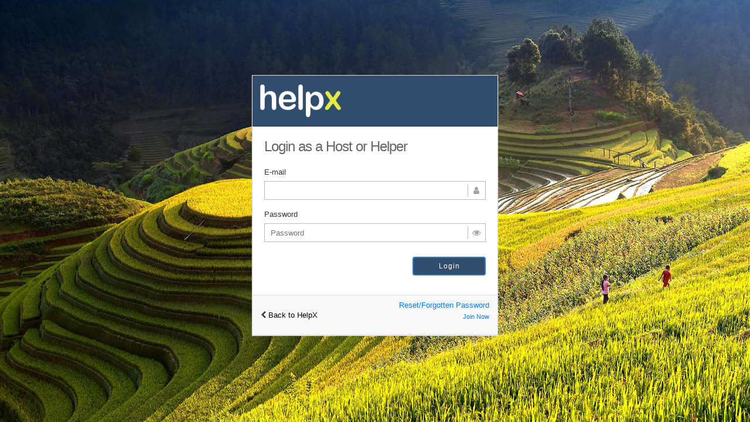

--- FILE ---
content_type: text/html; charset=utf-8
request_url: https://helpx.net/profile/QC2IT7SDC
body_size: 4633
content:
<!DOCTYPE html><html lang="en"><head>
  <meta charset="utf-8">
  <title>HelpX | Login</title>
  <meta name="description" content="volunteer work in exchange for free accommodation and food on farms, backpacker hostels, lodges, horse stables and even sailing boats">
  <meta charset="utf-8">
  <base href="/">

  <!-- Remove this on go live-->
  <meta name="robots" content="noindex">

  <meta name="viewport" content="width=device-width, initial-scale=1.0, maximum-scale=1.0, user-scalable=no">
  <link rel="stylesheet" type="text/css" media="screen" href="assets/css/smartadmin-production-plugins.min.css">
  <link rel="stylesheet" type="text/css" media="screen" href="assets/css/smartadmin-production.min.css">
  <link rel="stylesheet" type="text/css" media="screen" href="assets/css/smartadmin-skins.min.css">

  <link rel="shortcut icon" href="assets/img/favicon.png" type="image/x-icon">
  <link rel="apple-touch-icon" href="assets/icons/apple.png">
  
  <!-- <meta http-equiv="Cache-Control" content="no-cache, no-store, must-revalidate" />
  <meta http-equiv="Pragma" content="no-cache" />
  <meta http-equiv="Expires" content="0" /> -->

  <!-- Polyfills -->
  <script src="https://cdnjs.cloudflare.com/ajax/libs/es6-promise/4.2.8/es6-promise.min.js"></script>
  <script src="https://cdnjs.cloudflare.com/ajax/libs/es6-promise/4.2.8/es6-promise.auto.js"></script>
  <!-- Polyfills -->



  <!-- Global site tag (gtag.js) - Google Analytics -->
  <script async="" src="https://www.googletagmanager.com/gtag/js?id=UA-121883341-1"></script>
  <script>
    window.dataLayer = window.dataLayer || [];
    function gtag() { dataLayer.push(arguments); }
    gtag('js', new Date());


  </script>

  <!-- <link rel="manifest" href="manifest.json"> -->
  <meta name="theme-color" content="#1976d2">
  
<link rel="stylesheet" href="styles.7abfa92b07c93aa2f345.css"><style ng-transition="serverApp">.container-advance-search[_ngcontent-sc0] {
    padding: 10px;
    margin-bottom: 10px;
    background: #f4f4f4;
    border-radius: 5px;
    border: solid 1px #c9c9c9;
}

.sort-toggle[_ngcontent-sc0] {
    white-space: nowrap;
}

.sort-direction[_ngcontent-sc0] {
    margin-left: 5px
}

span.c-label[_ngcontent-sc0] {
    font-size: 12px !important;
}

.c-btn[_ngcontent-sc0] {
    font-size: 12px !important;
}
/*# sourceMappingURL=[data-uri] */</style><style ng-transition="serverApp">.is-loading[_ngcontent-sc1] {
  overflow: hidden;
}

.loading[_ngcontent-sc1] {
  position: fixed;
  z-index: 999999;
  top: 0;
  right: 0;
  bottom: 0;
  left: 0;
  background: rgba(0, 0, 0, 0.5);
}

.loading__wrapper[_ngcontent-sc1] {
  position: absolute;
  left: 50%;
  top: 50%;
  transform: translate(-50%, -50%);
  color: #ffffff;
}
/*# sourceMappingURL=[data-uri] */</style><style ng-transition="serverApp">assets/front-end.css</style><style ng-transition="serverApp">
/*# sourceMappingURL=[data-uri] */</style><style ng-transition="serverApp">
/*# sourceMappingURL=[data-uri] */</style><style ng-transition="serverApp">
/*# sourceMappingURL=[data-uri] */</style><style ng-transition="serverApp">.conversations-wrapper[_ngcontent-sc23]   .image.thumb[_ngcontent-sc23] {
  width: 32px;
  height: 32px;
  background-size: cover;
  border-radius: 100%;
  border: 2px solid #888;
  float: left;
  position: relative;
}
/*# sourceMappingURL=[data-uri] */</style><link rel="canonical" href="https://helpx.net/profile/QC2IT7SDC"><style ng-transition="serverApp">.has-error[_ngcontent-sc21]   input[type="email"][_ngcontent-sc21], .has-error[_ngcontent-sc21]   input[type="password"][_ngcontent-sc21] {
    border-color: rgb(216, 12, 12);
    color: rgb(230, 14, 14);
}

@media (min-width: 992px) {
    .col-md-1[_ngcontent-sc21], .col-md-2[_ngcontent-sc21], .col-md-3[_ngcontent-sc21], .col-md-4[_ngcontent-sc21], .col-md-5[_ngcontent-sc21], .col-md-6[_ngcontent-sc21], .col-md-7[_ngcontent-sc21], .col-md-8[_ngcontent-sc21], .col-md-9[_ngcontent-sc21], .col-md-10[_ngcontent-sc21], .col-md-11[_ngcontent-sc21], .col-md-12[_ngcontent-sc21] {
      float: inherit;
    }
}
/*# sourceMappingURL=[data-uri] */</style><link rel="canonical" href="https://helpx.net/profile/QC2IT7SDC"><meta name="keywords" content="help exchange,work,free,farm,farmstay,farm helpers,volunteer,volunteering,organic,helper,backpackers,hostel,accommodation, travel,horses,helpx,new zealand,australia,canada,europe,sailing"></head>

<body>
  <app-root _nghost-sc0="" ng-version="8.0.3"><div _ngcontent-sc0="" id="scriptErrorMessage" style="display: none; background-color: red; text-align: center; color: whitesmoke; padding: 5px"><h4 _ngcontent-sc0="">A script error has occurred. Please refresh the page.</h4></div><div _ngcontent-sc0="" style="display: grid"></div><app-loading-spinner _ngcontent-sc0="" _nghost-sc1=""><!----></app-loading-spinner><router-outlet _ngcontent-sc0=""></router-outlet><sa-login _nghost-sc21="" class="ng-star-inserted"><div _ngcontent-sc21="" style="background: url('/assets/img/background.jpg'); width: 100%; height: 100%; position: absolute; background-repeat: no-repeat; background-size: cover"><div _ngcontent-sc21="" class="col-xs-12 col-sm-12 col-md-5 col-lg-4 center-block" style="margin: 10% auto 60px;max-width:450px"><div _ngcontent-sc21="" class="well no-padding"><form _ngcontent-sc21="" class="smart-form client-form ng-untouched ng-pristine ng-invalid" id="login-form" method="post" novalidate="" role="form"><header _ngcontent-sc21="" style="background-color: #314D6D;"><a _ngcontent-sc21="" routerlink="/" href="/"><img _ngcontent-sc21="" src="/assets/img/logo.png"></a></header><fieldset _ngcontent-sc21="" style="padding: 0 20px;padding-bottom:1em"><section _ngcontent-sc21=""><div _ngcontent-sc21=""><h1 _ngcontent-sc21="">Login as a Host or Helper</h1></div></section><!----><section _ngcontent-sc21=""><label _ngcontent-sc21="" class="label">E-mail</label><label _ngcontent-sc21="" class="input"><i _ngcontent-sc21="" class="icon-append fa fa-user"></i><div _ngcontent-sc21="" class=""><input _ngcontent-sc21="" formcontrolname="email" name="email" onkeypress="return event.charCode != 32" onpaste="return false;" type="email" value="" class="ng-untouched ng-pristine ng-invalid"><b _ngcontent-sc21="" class="tooltip tooltip-top-right"><i _ngcontent-sc21="" class="fa fa-user txt-color-teal"></i> Please enter email address/username </b></div><!----></label></section><section _ngcontent-sc21=""><label _ngcontent-sc21="" class="label">Password</label><label _ngcontent-sc21="" class="input"><i _ngcontent-sc21="" class="icon-append fa fa-eye"></i><div _ngcontent-sc21="" class=""><input _ngcontent-sc21="" formcontrolname="password" onkeypress="return event.charCode != 32" placeholder="Password" value="" type="password" class="ng-untouched ng-pristine ng-invalid"><b _ngcontent-sc21="" class="tooltip tooltip-top-right"><i _ngcontent-sc21="" class="fa fa-eye txt-color-teal"></i> Enter your password </b></div><!----></label></section><section _ngcontent-sc21=""><!----><input _ngcontent-sc21="" class="btn btn-primary pull-right ng-star-inserted" style="min-width: 125px; margin-bottom: 20px; margin-top: 10px" type="submit" value="Login"><!----></section></fieldset><div _ngcontent-sc21="" style="padding: 7px 14px 20px;
        border-top: 1px solid rgba(0, 0, 0, .1);
        background: rgba(248, 248, 248, .9); height: 40px;"><a _ngcontent-sc21="" routerlink="/" href="/"><span _ngcontent-sc21="" class="pull-left label" style="color: black; margin-top: 17px"><span _ngcontent-sc21="" class="fa fa-chevron-left" style="color: rgb(58, 58, 58);"></span> Back to HelpX</span></a><div _ngcontent-sc21="" class="pull-right"><div _ngcontent-sc21="" class="col-md-12 nopad pull-right" style="text-align: right"><a _ngcontent-sc21="" href="javascript: void(0)">Reset/Forgotten Password</a></div><div _ngcontent-sc21="" class="col-md-12 nopad pull-right" style="text-align: right;"><a _ngcontent-sc21="" routerlink="/registerchoice" href="/registerchoice"><span _ngcontent-sc21="" style="font-size: 11px">Join Now</span></a></div></div></div></form></div></div></div></sa-login></app-root>
  <noscript>Please enable JavaScript to continue using this application.</noscript>
<script src="runtime.a27620e0f4e6cf65800c.js" defer=""></script><script src="polyfills-es5.2c387768c68de89f72a8.js" nomodule="" defer=""></script><script src="polyfills.3f256f0f10e6bd3601f5.js" defer=""></script><script src="scripts.393481f69f8a0e15a37e.js" defer=""></script><script src="main.0a7d0509578ae926d39d.js" defer=""></script>

<script id="serverApp-state" type="application/json">{&q;G.https://api.helpx.net/feedback/reviewTypes?&q;:{&q;body&q;:[{&q;id&q;:49,&q;name&q;:&q;I can neither recommend or not recommend this helper&q;},{&q;id&q;:27,&q;name&q;:&q;I can NOT recommend this helper&q;},{&q;id&q;:38,&q;name&q;:&q;I can recommend this helper&q;}],&q;headers&q;:{&q;content-length&q;:[&q;171&q;],&q;content-type&q;:[&q;application/json; charset=utf-8&q;],&q;server&q;:[&q;Microsoft-IIS/10.0&q;],&q;date&q;:[&q;Sun, 18 Jan 2026 10:54:59 GMT&q;]},&q;status&q;:200,&q;statusText&q;:&q;OK&q;,&q;url&q;:&q;https://api.helpx.net/feedback/reviewTypes&q;}}</script><script defer src="https://static.cloudflareinsights.com/beacon.min.js/vcd15cbe7772f49c399c6a5babf22c1241717689176015" integrity="sha512-ZpsOmlRQV6y907TI0dKBHq9Md29nnaEIPlkf84rnaERnq6zvWvPUqr2ft8M1aS28oN72PdrCzSjY4U6VaAw1EQ==" data-cf-beacon='{"version":"2024.11.0","token":"a80e50a7ccce4139b3482acb9c5714d4","r":1,"server_timing":{"name":{"cfCacheStatus":true,"cfEdge":true,"cfExtPri":true,"cfL4":true,"cfOrigin":true,"cfSpeedBrain":true},"location_startswith":null}}' crossorigin="anonymous"></script>
</body></html>

--- FILE ---
content_type: text/css; charset=UTF-8
request_url: https://helpx.net/assets/css/smartadmin-production-plugins.min.css
body_size: 33027
content:
/*!
 * SmartAdmin v1.8.2 ()
 * Copyright 2011-2016 
 */


/*!
 * SmartAdmin - Responsive WebApp
 *
 * Copyright 2014 bootstraphunter.com
 * Designed and built with all the love in the world by @bootstraphunt.
 */

 .tree {
    min-height: 20px;
    -webkit-border-radius: 4px;
    -moz-border-radius: 4px;
    border-radius: 4px
}

.tree li {
    list-style-type: none;
    margin: 0;
    padding: 5px;
    position: relative
}

.tree ul ul li:hover {
    background: rgba(0, 0, 0, .015)
}

.tree li:after,
.tree li:before {
    content: '';
    left: -20px;
    position: absolute;
    right: auto
}

.tree li:before {
    border-left: 1px solid #999;
    bottom: 50px;
    height: 100%;
    top: -11px;
    width: 1px;
    -webkit-transition: "border-color 0.1s ease 0.1s";
    -moz-transition: "border-color 0.1s ease 0.1s";
    -o-transition: "border-color 0.1s ease 0.1s";
    transition: "border-color 0.1s ease 0.1s"
}

.tree li:after {
    border-top: 1px solid #999;
    height: 20px;
    top: 18px;
    width: 25px
}

.tree li span {
    -moz-border-radius: 5px;
    -webkit-border-radius: 5px;
    border: 1px dotted #999;
    border-radius: 5px;
    display: inline-block;
    padding: 3px 8px;
    text-decoration: none;
    -webkit-transition: color .2s ease .1s, background-color .2s ease .1s, border-color .3s ease .2s;
    -moz-transition: color .2s ease .1s, background-color .2s ease .1s, border-color .3s ease .2s;
    -o-transition: color .2s ease .1s, background-color .2s ease .1s, border-color .3s ease .2s;
    transition: color .2s ease .1s, background-color .2s ease .1s, border-color .3s ease .2s
}

.tree li.parent_li>span {
    cursor: pointer;
    padding: 7px
}

.tree>ul>li::after,
.tree>ul>li:before {
    border: 0
}

.tree li:last-child::before {
    height: 30px
}

.tree li.parent_li>span:hover,
.tree li.parent_li>span:hover+ul li span {
    background: #eee;
    border: 1px solid #94a0b4;
    color: #000
}

.tree>ul {
    padding-left: 0
}

.tree ul ul {
    padding-left: 34px;
    padding-top: 10px
}

.tree li.parent_li>span:hover {
    background-color: #DF8505;
    border: 1px solid #C67605;
    color: #fff
}

.tree li.parent_li>span:hover+ul li::before {
    border-left-color: #F89406
}

.tree li.parent_li>span:hover+ul li::after {
    border-top-color: #F89406
}

.tree li.parent_li>span:hover+ul li span {
    background: #FDDFB3!important;
    border: 1px solid #FAA937;
    color: #000
}

.tree .fa.icon-minus-sign:before {
    content: "\f056"!important
}

.tree .fa.icon-plus-sign:before {
    content: "\f055"!important
}

.bootstrap-duallistbox-container .buttons {
    width: 100%;
    margin-bottom: -1px
}

.bootstrap-duallistbox-container label {
    display: block;
    margin-top: 0!important;
    font-weight: 400!important
}

.bootstrap-duallistbox-container .info {
    display: inline-block;
    margin-bottom: 5px;
    font-size: 11px
}

.bootstrap-duallistbox-container .clear1,
.bootstrap-duallistbox-container .clear2 {
    display: none;
    font-size: 10px
}

.bootstrap-duallistbox-container .box1.filtered .clear1,
.bootstrap-duallistbox-container .box2.filtered .clear2 {
    display: inline-block
}

.bootstrap-duallistbox-container .move,
.bootstrap-duallistbox-container .remove {
    width: 60%
}

.bootstrap-duallistbox-container .btn-group .btn {
    border-bottom-left-radius: 0;
    border-bottom-right-radius: 0
}

.bootstrap-duallistbox-container select {
    border-top-left-radius: 0;
    border-top-right-radius: 0
}

.bootstrap-duallistbox-container .moveall,
.bootstrap-duallistbox-container .removeall {
    width: 40%
}

.bootstrap-duallistbox-container.bs2compatible .btn-group>.btn+.btn {
    margin-left: 0
}

.bootstrap-duallistbox-container select {
    width: 100%;
    height: 300px;
    padding: 0
}

.bootstrap-duallistbox-container .filter {
    display: inline-block;
    width: 100%;
    height: 31px;
    margin: 0 0 5px;
    -webkit-box-sizing: border-box;
    -moz-box-sizing: border-box;
    box-sizing: border-box
}

.bootstrap-duallistbox-container .filter.placeholder {
    color: #aaa
}

.bootstrap-duallistbox-container.moveonselect .move,
.bootstrap-duallistbox-container.moveonselect .remove {
    display: none
}

.bootstrap-duallistbox-container.moveonselect .moveall,
.bootstrap-duallistbox-container.moveonselect .removeall {
    width: 100%
}

.md-editor {
    display: block;
    border: 1px solid #ddd
}

.md-editor .md-footer,
.md-editor>.md-header {
    display: block;
    padding: 6px 4px;
    background: #f5f5f5;
    margin: 0
}

.md-editor>.md-header>:first-child {
    margin-left: 0
}

.md-editor>.md-preview {
    background: #fff;
    border-top: 1px dashed #ddd;
    border-bottom: 1px dashed #ddd;
    min-height: 10px;
    padding: 10px;
    overflow: auto
}

.md-editor>textarea {
    font-family: Monaco, Menlo, Consolas, "Courier New", monospace;
    font-size: 13px;
    outline: 0;
    margin: 0;
    display: block;
    padding: 10px;
    width: 100%;
    border: 0;
    border-top: 1px dashed #ddd;
    border-bottom: 1px dashed #ddd;
    border-radius: 0;
    box-shadow: none;
    background: #eee
}

.md-editor>textarea:focus {
    box-shadow: none;
    background: #fff
}

.md-editor.active {
    border-color: #66afe9;
    outline: 0;
    -webkit-box-shadow: inset 0 1px 1px rgba(0, 0, 0, .075), 0 0 8px rgba(102, 175, 233, .6);
    -moz-box-shadow: inset 0 1px 1px rgba(0, 0, 0, .075), 0 0 8px rgba(102, 175, 233, .6);
    box-shadow: inset 0 1px 1px rgba(0, 0, 0, .075), 0 0 8px rgba(102, 175, 233, .6)
}

.md-editor .md-controls {
    float: right;
    padding: 3px
}

.smart-rtl .md-editor .md-controls {
    float: left
}

.md-editor .md-controls .md-control {
    right: 5px;
    color: #bebebe;
    padding: 3px 3px 3px 10px
}

.smart-rtl .md-editor .md-controls .md-control {
    right: auto;
    left: 5px;
    padding: 3px 10px 3px 3px
}

.md-editor .md-controls .md-control:hover {
    color: #333
}

.md-editor.md-fullscreen-mode {
    width: 100%;
    height: 100%;
    position: fixed;
    top: 0;
    left: 0;
    z-index: 99999;
    padding: 60px 30px 15px;
    background: #fff!important;
    border: 0!important
}

.md-editor.md-fullscreen-mode .md-footer {
    display: none
}

.md-editor.md-fullscreen-mode .md-input,
.md-editor.md-fullscreen-mode .md-preview {
    margin: 0 auto!important;
    height: 100%!important;
    font-size: 20px!important;
    padding: 20px!important;
    color: #999;
    line-height: 1.6em!important;
    resize: none!important;
    box-shadow: none!important;
    background: #fff!important;
    border: 0!important
}

.md-editor.md-fullscreen-mode .md-preview {
    color: #333;
    overflow: auto
}

.md-editor.md-fullscreen-mode .md-input:focus,
.md-editor.md-fullscreen-mode .md-input:hover {
    color: #333;
    background: #fff!important
}

.md-editor.md-fullscreen-mode .md-header {
    background: 0 0;
    text-align: center;
    position: fixed;
    width: 100%;
    top: 20px
}

.md-editor.md-fullscreen-mode .btn-group {
    float: none
}

.md-editor.md-fullscreen-mode .btn {
    border: 0;
    background: 0 0;
    color: #b3b3b3
}

.md-editor.md-fullscreen-mode .btn.active,
.md-editor.md-fullscreen-mode .btn:active,
.md-editor.md-fullscreen-mode .btn:focus,
.md-editor.md-fullscreen-mode .btn:hover {
    box-shadow: none;
    color: #333
}

.md-editor.md-fullscreen-mode .md-fullscreen-controls {
    position: absolute;
    top: 20px;
    right: 20px;
    text-align: right;
    z-index: 1002;
    display: block
}

.md-editor.md-fullscreen-mode .md-fullscreen-controls a {
    color: #b3b3b3;
    clear: right;
    margin: 10px;
    width: 30px;
    height: 30px;
    text-align: center
}

.md-editor.md-fullscreen-mode .md-fullscreen-controls a:hover {
    color: #333;
    text-decoration: none
}

.md-editor.md-fullscreen-mode .md-editor {
    height: 100%!important;
    position: relative
}

.md-editor .md-fullscreen-controls {
    display: none
}

.md-nooverflow {
    overflow: hidden;
    position: fixed;
    width: 100%
}


/*!
 * Slider for Bootstrap
 *
 * Copyright 2012 Stefan Petre
 * Licensed under the Apache License v2.0
 * http://www.apache.org/licenses/LICENSE-2.0
 *
 */

.slider {
    display: inline-block;
    vertical-align: middle;
    position: relative
}

.slider.slider-horizontal {
    width: 100%!important;
    height: 20px
}

.slider.slider-horizontal .slider-track {
    height: 10px;
    width: 100%;
    margin-top: -5px;
    top: 50%;
    left: 0
}

.slider.slider-horizontal .slider-selection {
    height: 100%;
    top: 0;
    bottom: 0
}

.slider.slider-horizontal .slider-handle {
    margin-left: -10px;
    margin-top: -5px
}

.slider.slider-horizontal .slider-handle.triangle {
    width: 20px;
    height: 20px;
    filter: progid: DXImageTransform.Microsoft.BasicImage(rotation=1);
    -webkit-transform: rotate(0deg);
    -moz-transform: rotate(0deg);
    -ms-transform: rotate(0deg);
    -o-transform: rotate(0deg);
    transform: rotate(0deg);
    border: none;
    line-height: 21px;
    color: #797777;
    text-shadow: 0 1px 0 rgba(255, 255, 255, .8)
}

.slider.slider-horizontal .slider-handle.triangle:before {
    content: "\f0da";
    font-size: 34px
}

.slider-horizontal .slider-selection+.slider-handle.triangle+.slider-handle.triangle:before {
    content: "\f0d9"
}

.slider.slider-vertical {
    height: 210px;
    width: 20px
}

.slider.slider-vertical .slider-track {
    width: 10px;
    height: 100%;
    margin-left: -5px;
    left: 50%;
    top: 0
}

.slider.slider-vertical .slider-selection {
    width: 100%;
    left: 0;
    top: 0;
    bottom: 0
}

.slider.slider-vertical .slider-handle {
    margin-left: -5px;
    margin-top: -10px
}

.slider.slider-vertical .slider-handle.triangle {
    width: 20px;
    height: 20px;
    filter: progid: DXImageTransform.Microsoft.BasicImage(rotation=1);
    -webkit-transform: rotate(0deg);
    -moz-transform: rotate(0deg);
    -ms-transform: rotate(0deg);
    -o-transform: rotate(0deg);
    transform: rotate(0deg);
    border: none;
    line-height: 21px;
    color: #797777;
    text-shadow: 0 -1px 0 rgba(255, 255, 255, .8)
}

.slider.slider-vertical .slider-handle.triangle:before {
    content: "\f0d7";
    font-size: 32px;
    text-shadow: 0 1px 0 rgba(255, 255, 255, .8)
}

.slider.slider-vertical .slider-selection+.slider-handle.triangle+.slider-handle.triangle:before {
    content: "\f0d8";
    text-shadow: 0 -1px 0 rgba(255, 255, 255, .8)
}

.slider input {
    display: none
}

.slider .tooltip-inner {
    white-space: nowrap
}

.slider-track {
    position: absolute;
    cursor: pointer;
    background: #E5E5E5
}

.slider-selection {
    position: absolute;
    background: #3276b1
}

.slider-handle {
    position: absolute;
    width: 20px;
    height: 20px;
    border: 1px solid #FFF;
    background: #858585;
    display: inline-block;
    font-family: FontAwesome;
    font-style: normal;
    font-weight: 400;
    -webkit-font-smoothing: antialiased;
    -moz-osx-font-smoothing: grayscale;
    text-align: center;
    line-height: 18px;
    font-size: 10px;
    color: #BDBDBD;
    text-shadow: 0 1px 0 rgba(77, 77, 77, .5);
    filter: progid: DXImageTransform.Microsoft.BasicImage(rotation=1);
    -webkit-transform: rotate(90deg);
    -moz-transform: rotate(90deg);
    -ms-transform: rotate(90deg);
    -o-transform: rotate(90deg);
    transform: rotate(90deg)
}

.slider-handle:before {
    content: "\f0c9"
}

.slider-handle.round {
    -webkit-border-radius: 20px;
    -moz-border-radius: 20px;
    border-radius: 20px;
    width: 20px;
    height: 20px
}

.slider-handle.triangle {
    background: transparent none
}

.slider-danger+.slider-track>.slider-selection {
    background: #a90329
}

.slider-warning+.slider-track>.slider-selection {
    background: #c79121
}

.slider-info+.slider-track>.slider-selection {
    background: #57889c
}

.slider-success+.slider-track>.slider-selection {
    background: #739e73
}

.bootstrap-tagsinput {
    display: block;
    width: 100%;
    min-height: 32px;
    padding: 1px 3px;
    font-size: 13px;
    line-height: 1.428571429;
    color: #555;
    vertical-align: middle;
    background-color: #FFF;
    border: 1px solid #CCC;
    border-radius: 0
}

.bootstrap-tagsinput>span {
    border-radius: 0!important;
    font-weight: 400;
    padding: 3px 28px 4px 8px;
    font-size: 13px;
    border: 1px solid #285E8E;
    background: #3276B1
}

.bootstrap-tagsinput input {
    border: none;
    box-shadow: none;
    outline: 0;
    background-color: transparent;
    padding: 0;
    margin: 0;
    width: auto!important;
    max-width: inherit
}

.bootstrap-tagsinput input:focus {
    border: none;
    box-shadow: none
}

.bootstrap-tagsinput .tag {
    color: #FFF;
    position: relative;
    margin: 3px 0 3px 2px;
    display: inline-block
}

.bootstrap-tagsinput .tag [data-role=remove] {
    display: block;
    top: -1px;
    right: 0;
    padding: 3px 4px 3px 5px;
    width: 23px;
    height: 22px;
    position: absolute;
    cursor: pointer
}

.bootstrap-tagsinput .tag [data-role=remove]:hover {
    background: rgba(0, 0, 0, .3)
}

.bootstrap-tagsinput .tag [data-role=remove]:after {
    content: "\f057";
    font-family: fontAwesome;
    padding: 2px 1px;
    line-height: 17px;
    font-size: 15px;
    text-align: center
}

.bootstrap-tagsinput .tag [data-role=remove]:hover {
    box-shadow: inset 0 1px 0 rgba(255, 255, 255, .2), 0 1px 2px rgba(0, 0, 0, .05)
}

.bootstrap-tagsinput .tag [data-role=remove]:hover:active {
    box-shadow: inset 0 3px 5px rgba(0, 0, 0, .125)
}


/*!
 * Timepicker Component for Twitter Bootstrap
 *
 * Copyright 2013 Joris de Wit
 *
 * Contributors https://github.com/jdewit/bootstrap-timepicker/graphs/contributors
 *
 * For the full copyright and license information, please view the LICENSE
 * file that was distributed with this source code.
 */

.bootstrap-timepicker {
    position: relative
}

.modal-open .bootstrap-timepicker-widget.dropdown-menu.open {
    z-index: 1051!important
}

.bootstrap-timepicker.pull-right .bootstrap-timepicker-widget.dropdown-menu {
    left: auto;
    right: 0
}

.bootstrap-timepicker.pull-right .bootstrap-timepicker-widget.dropdown-menu:before {
    left: auto;
    right: 12px
}

.bootstrap-timepicker.pull-right .bootstrap-timepicker-widget.dropdown-menu:after {
    left: auto;
    right: 13px
}

.bootstrap-timepicker .add-on {
    cursor: pointer
}

.bootstrap-timepicker .add-on i {
    display: inline-block;
    width: 16px;
    height: 16px
}

.bootstrap-timepicker-widget.dropdown-menu {
    padding: 4px
}

.bootstrap-timepicker-widget.dropdown-menu.open {
    display: inline-block
}

.bootstrap-timepicker-widget.dropdown-menu:before {
    border-bottom: 7px solid rgba(0, 0, 0, .2);
    border-left: 7px solid transparent;
    border-right: 7px solid transparent;
    content: "";
    display: inline-block;
    position: absolute
}

.bootstrap-timepicker-widget.dropdown-menu:after {
    border-bottom: 6px solid #FFF;
    border-left: 6px solid transparent;
    border-right: 6px solid transparent;
    content: "";
    display: inline-block;
    position: absolute
}

.bootstrap-timepicker-widget.timepicker-orient-left:before {
    left: 6px
}

.bootstrap-timepicker-widget.timepicker-orient-left:after {
    left: 7px
}

.bootstrap-timepicker-widget.timepicker-orient-right:before {
    right: 6px
}

.bootstrap-timepicker-widget.timepicker-orient-right:after {
    right: 7px
}

.bootstrap-timepicker-widget.timepicker-orient-top:before {
    top: -7px
}

.bootstrap-timepicker-widget.timepicker-orient-top:after {
    top: -6px
}

.bootstrap-timepicker-widget.timepicker-orient-bottom:before {
    bottom: -7px;
    border-bottom: 0;
    border-top: 7px solid #999
}

.bootstrap-timepicker-widget.timepicker-orient-bottom:after {
    bottom: -6px;
    border-bottom: 0;
    border-top: 6px solid #fff
}

.bootstrap-timepicker-widget a.btn,
.bootstrap-timepicker-widget input {
    border-radius: 4px
}

.bootstrap-timepicker-widget table {
    width: 100%;
    margin: 0
}

.bootstrap-timepicker-widget table td {
    text-align: center;
    height: 30px;
    margin: 0;
    padding: 2px
}

.bootstrap-timepicker-widget table td:not(.separator) {
    min-width: 30px
}

.bootstrap-timepicker-widget table td span {
    width: 100%
}

.bootstrap-timepicker-widget table td a {
    border: 1px transparent solid;
    width: 100%;
    display: inline-block;
    margin: 0;
    padding: 8px 0;
    outline: 0;
    color: #333
}

.bootstrap-timepicker-widget table td a:hover {
    text-decoration: none;
    background-color: #eee;
    -webkit-border-radius: 4px;
    -moz-border-radius: 4px;
    border-radius: 4px;
    border-color: #ddd
}

.bootstrap-timepicker-widget table td a i {
    margin-top: 2px;
    font-size: 18px
}

.bootstrap-timepicker-widget table td input {
    width: 25px;
    margin: 0;
    text-align: center
}

.bootstrap-timepicker-widget .modal-content {
    padding: 4px
}

@media (min-width:767px) {
    .bootstrap-timepicker-widget.modal {
        width: 200px;
        margin-left: -100px
    }
}

@media (max-width:767px) {
    .bootstrap-timepicker,
    .bootstrap-timepicker .dropdown-menu {
        width: 100%
    }
}

.bv-form .help-block {
    margin-bottom: 0
}

.bv-form .tooltip-inner {
    text-align: left
}

.nav-tabs li.bv-tab-success>a {
    color: #3c763d
}

.nav-tabs li.bv-tab-error>a {
    color: #a94442
}

[class^=col-]>.form-control+.form-control-feedback {
    right: 13px
}

.has-feedback.has-success .radio-inline+.form-control-feedback {
    display: none!important
}

#buttonGroupForm .btn-group .form-control-feedback {
    top: 0;
    right: -30px
}

#productForm .inputGroupContainer .form-control-feedback,
#productForm .selectContainer .form-control-feedback {
    top: 0;
    right: -15px
}

span.css-emoticon {
    font-family: "Trebuchet MS";
    font-size: .8em;
    font-weight: 700;
    color: #000;
    display: inline-block;
    overflow: hidden;
    vertical-align: middle;
    transform: rotate(90deg);
    -webkit-transform: rotate(90deg);
    -moz-transform: rotate(90deg);
    -o-transform: rotate(90deg);
    width: 1.54em;
    height: 1.54em;
    text-align: center;
    padding: 0;
    line-height: 1.34em;
    -moz-border-radius: 1.54em;
    -webkit-border-radius: 1.54em;
    border-radius: 1.54em;
    -moz-box-shadow: 1px -1px 2px rgba(0, 0, 0, .2);
    -webkit-box-shadow: 1px -1px 2px rgba(0, 0, 0, .2);
    box-shadow: 1px -1px 2px rgba(0, 0, 0, .2);
    border: 1px solid rgba(0, 0, 0, .25);
    background-color: #fc0;
    background-image: -webkit-gradient(linear, right top, left top, color-stop(0.41, #ffb800), color-stop(0.56, #fd5), color-stop(1, #fea));
    background-image: -moz-linear-gradient(center right, #ffb800 41%, #fd5 56%, #fea 100%);
    -webkit-transition-property: color, background, transform;
    -webkit-transition-duration: 1s, 1s;
    -webkit-transition-timing-function: linear, ease-in;
    margin-top: -.4em
}

span.css-emoticon.spaced-emoticon {
    padding-left: .2em;
    width: 1.34em
}

@media screen and (-webkit-min-device-pixel-ratio:0) {
    span.css-emoticon.spaced-emoticon {
        width: 1.4em
    }
}

span.css-emoticon.small-emoticon {
    font-size: .7em;
    width: 1.82em;
    height: 1.82em;
    line-height: 1.72em;
    -moz-border-radius: 1.82em;
    -webkit-border-radius: 1.82em;
    border-radius: 1.82em
}

span.css-emoticon.small-emoticon.spaced-emoticon {
    padding-left: 0;
    width: 1.82em;
    letter-spacing: .1em
}

span.css-emoticon.red-emoticon {
    background-color: #eb0542;
    background-image: -webkit-gradient(linear, right top, left top, color-stop(0.41, #ff7c7c), color-stop(0.56, #e79494), color-stop(1, #e78ba5));
    background-image: -moz-linear-gradient(center right, #ff7c7c 41%, #e79494 56%, #e78ba5 100%)
}

span.css-emoticon.pink-emoticon {
    background-color: #ff8fd4;
    background-image: -webkit-gradient(linear, right top, left top, color-stop(0.41, #ff8fd4), color-stop(0.56, #ff99d8), color-stop(1, #ffade1));
    background-image: -moz-linear-gradient(center right, #ff8fd4 41%, #ff99d8 56%, #ffade1 100%)
}

span.css-emoticon.no-rotate {
    transform: rotate(0deg);
    -webkit-transform: rotate(0deg);
    -moz-transform: rotate(0deg);
    -o-transform: rotate(0deg);
    -moz-box-shadow: 1px 1px 2px rgba(0, 0, 0, .5);
    -webkit-box-shadow: 1px 1px 2px rgba(0, 0, 0, .5);
    box-shadow: 1px 1px 2px rgba(0, 0, 0, .5);
    font-size: .45em;
    width: 2.2em;
    height: 2.2em;
    line-height: 1.9em;
    -moz-border-radius: 2.2em;
    -webkit-border-radius: 2.2em;
    border-radius: 2.2em;
    background-image: -webkit-gradient(linear, right bottom, right top, color-stop(0.41, #fc0), color-stop(0.56, #fd5), color-stop(1, #fea));
    background-image: -moz-linear-gradient(center bottom, #fc0 41%, #fd5 56%, #fea 100%)
}

span.css-emoticon.no-rotate.red-emoticon {
    background-image: -webkit-gradient(linear, right bottom, right top, color-stop(0.41, #eb0542), color-stop(0.56, #eb265a), color-stop(1, #fa376e));
    background-image: -moz-linear-gradient(center bottom, #eb0542 41%, #eb265a 56%, #fa376e 100%)
}

span.css-emoticon.no-rotate.pink-emoticon {
    background-image: -webkit-gradient(linear, right bottom, right top, color-stop(0.41, #ff8fd4), color-stop(0.56, #ff99d8), color-stop(1, #ffade1));
    background-image: -moz-linear-gradient(center bottom, #ff8fd4 41%, #ff99d8 56%, #ffade1 100%)
}

span.css-emoticon.counter-rotated {
    transform: rotate(-90deg);
    -webkit-transform: rotate(-90deg);
    -moz-transform: rotate(-90deg);
    -o-transform: rotate(-90deg);
    -moz-box-shadow: -1px 1px 2px rgba(0, 0, 0, .5);
    -webkit-box-shadow: -1px 1px 2px rgba(0, 0, 0, .5);
    box-shadow: -1px 1px 2px rgba(0, 0, 0, .5);
    background-image: -webkit-gradient(linear, left top, right top, color-stop(0.41, #fc0), color-stop(0.56, #fd5), color-stop(1, #fea));
    background-image: -moz-linear-gradient(center left, #fc0 41%, #fd5 56%, #fea 100%)
}

span.css-emoticon.counter-rotated.red-emoticon {
    background-image: -webkit-gradient(linear, left top, right top, color-stop(0.41, #eb0542), color-stop(0.56, #eb265a), color-stop(1, #fa376e));
    background-image: -moz-linear-gradient(center left, #eb0542 41%, #eb265a 56%, #fa376e 100%)
}

span.css-emoticon.counter-rotated.pink-emoticon {
    background-image: -webkit-gradient(linear, left top, right top, color-stop(0.41, #ff8fd4), color-stop(0.56, #ff99d8), color-stop(1, #ffade1));
    background-image: -moz-linear-gradient(center left, #ff8fd4 41%, #ff99d8 56%, #ffade1 100%)
}

span.css-emoticon.animated-emoticon:hover,
span.css-emoticon.un-transformed-emoticon {
    letter-spacing: inherit;
    color: inherit;
    overflow: visible;
    transform: rotate(0deg);
    -webkit-transform: rotate(0deg);
    -moz-transform: rotate(0deg);
    -o-transform: rotate(0deg);
    background: 0 0;
    background-image: none;
    box-shadow: none;
    -moz-box-shadow: none;
    -webkit-box-shadow: none;
    border-color: transparent
}

span.css-emoticon.nintendo-controller {
    font-size: .8em;
    height: 1.2em;
    line-height: 1em;
    width: 2.7em;
    vertical-align: bottom;
    border-radius: 0;
    -webkit-border-radius: 0;
    -moz-border-radius: 0;
    background: -webkit-gradient(linear, left bottom, left top, color-stop(0.09, #74798c), color-stop(0.55, #a5aabd));
    background: -moz-linear-gradient(center bottom, #74798c 9%, #a5aabd 55%)
}


/*!
 * ClockPicker v{package.version} for Bootstrap (http://weareoutman.github.io/clockpicker/)
 * Copyright 2014 Wang Shenwei.
 * Licensed under MIT (https://github.com/weareoutman/clockpicker/blob/master/LICENSE)
 */

.clockpicker .input-group-addon {
    cursor: pointer
}

.clockpicker-moving {
    cursor: move
}

.clockpicker-align-left.popover>.arrow {
    left: 25px
}

.clockpicker-align-top.popover>.arrow {
    top: 17px
}

.clockpicker-align-right.popover>.arrow {
    left: auto;
    right: 25px
}

.clockpicker-align-bottom.popover>.arrow {
    top: auto;
    bottom: 6px
}

.clockpicker-popover .popover-title {
    background-color: #fff;
    color: #999;
    font-size: 24px;
    font-weight: 700;
    line-height: 30px;
    text-align: center
}

.clockpicker-popover .popover-title span {
    cursor: pointer
}

.clockpicker-popover .popover-content {
    background-color: #f8f8f8;
    padding: 12px
}

.popover-content:last-child {
    border-bottom-left-radius: 5px;
    border-bottom-right-radius: 5px
}

.clockpicker-plate {
    background-color: #fff;
    border: 1px solid #ccc;
    border-radius: 50%;
    width: 200px;
    height: 200px;
    overflow: visible;
    position: relative;
    -webkit-touch-callout: none;
    -webkit-user-select: none;
    -khtml-user-select: none;
    -moz-user-select: none;
    -ms-user-select: none;
    user-select: none
}

.clockpicker-canvas,
.clockpicker-dial {
    width: 200px;
    height: 200px;
    position: absolute;
    left: -1px;
    top: -1px
}

.clockpicker-minutes {
    visibility: hidden
}

.clockpicker-tick {
    border-radius: 50%;
    color: #666;
    line-height: 26px;
    text-align: center;
    width: 26px;
    height: 26px;
    position: absolute;
    cursor: pointer
}

.clockpicker-tick.active,
.clockpicker-tick:hover {
    background-color: #c0e5f7;
    background-color: rgba(0, 149, 221, .25)
}

.clockpicker-button {
    background-image: none;
    background-color: #fff;
    border-width: 1px 0 0;
    border-top-left-radius: 0;
    border-top-right-radius: 0;
    margin: 0;
    padding: 10px 0
}

.clockpicker-button:hover {
    background-image: none;
    background-color: #ebebeb
}

.clockpicker-button:focus {
    outline: 0!important
}

.clockpicker-dial {
    -webkit-transition: -webkit-transform 350ms, opacity 350ms;
    -moz-transition: -moz-transform 350ms, opacity 350ms;
    -ms-transition: -ms-transform 350ms, opacity 350ms;
    -o-transition: -o-transform 350ms, opacity 350ms;
    transition: transform 350ms, opacity 350ms
}

.clockpicker-dial-out {
    opacity: 0
}

.clockpicker-hours.clockpicker-dial-out {
    -webkit-transform: scale(1.2, 1.2);
    -moz-transform: scale(1.2, 1.2);
    -ms-transform: scale(1.2, 1.2);
    -o-transform: scale(1.2, 1.2);
    transform: scale(1.2, 1.2)
}

.clockpicker-minutes.clockpicker-dial-out {
    -webkit-transform: scale(0.8, .8);
    -moz-transform: scale(0.8, .8);
    -ms-transform: scale(0.8, .8);
    -o-transform: scale(0.8, .8);
    transform: scale(0.8, .8)
}

.clockpicker-canvas {
    -webkit-transition: opacity 175ms;
    -moz-transition: opacity 175ms;
    -ms-transition: opacity 175ms;
    -o-transition: opacity 175ms;
    transition: opacity 175ms
}

.clockpicker-canvas-out {
    opacity: .25
}

.clockpicker-canvas-bearing,
.clockpicker-canvas-fg {
    stroke: none;
    fill: #0095dd
}

.clockpicker-canvas-bg {
    stroke: none;
    fill: #c0e5f7
}

.clockpicker-canvas-bg-trans {
    fill: rgba(0, 149, 221, .25)
}

.clockpicker-canvas line {
    stroke: #0095dd;
    stroke-width: 1;
    stroke-linecap: round
}


/*!
 * Colorpicker for Bootstrap
 *
 * Copyright 2012 Stefan Petre
 * Licensed under the Apache License v2.0
 * http://www.apache.org/licenses/LICENSE-2.0
 *
 */

.colorpicker-saturation {
    width: 100px;
    height: 100px;
    background-image: url(../img/saturation.png);
    cursor: crosshair;
    float: left
}

.colorpicker-saturation i {
    display: block;
    height: 5px;
    width: 5px;
    border: 1px solid #000;
    position: absolute;
    top: 0;
    left: 0;
    margin: -4px 0 0 -4px
}

.colorpicker-saturation i b {
    display: block;
    height: 5px;
    width: 5px;
    border: 1px solid #fff
}

.colorpicker-alpha,
.colorpicker-hue {
    width: 15px;
    height: 100px;
    float: left;
    cursor: row-resize;
    margin-left: 4px;
    margin-bottom: 4px
}

.colorpicker-alpha i,
.colorpicker-hue i {
    display: block;
    height: 1px;
    background: #000;
    border-top: 1px solid #fff;
    position: absolute;
    top: 0;
    left: 0;
    width: 100%;
    margin-top: -1px
}

.colorpicker-hue {
    background-image: url(../img/hue.png)
}

.colorpicker-alpha {
    background-image: url(../img/alpha.png);
    display: none
}

.colorpicker {
    zoom: 1;
    top: 0;
    left: 0;
    padding: 4px;
    min-width: 120px;
    margin-top: 1px;
    border-top-right-radius: 4px;
    border-top-left-radius: 4px;
    border-bottom-right-radius: 4px;
    border-bottom-left-radius: 4px
}

.colorpicker:after {
    clear: both
}

.colorpicker:before {
    content: '';
    display: inline-block;
    border-left: 7px solid transparent;
    border-right: 7px solid transparent;
    border-bottom: 7px solid #ccc;
    border-bottom-color: rgba(0, 0, 0, .2);
    position: absolute;
    top: -7px;
    left: 6px
}

.colorpicker:after {
    content: '';
    display: inline-block;
    border-left: 6px solid transparent;
    border-right: 6px solid transparent;
    border-bottom: 6px solid #fff;
    position: absolute;
    top: -6px;
    left: 7px
}

.colorpicker div {
    position: relative
}

.colorpicker.alpha {
    min-width: 140px
}

.colorpicker.alpha .colorpicker-alpha {
    display: block
}

.colorpicker-color {
    height: 10px;
    margin-top: 5px;
    clear: both;
    background-image: url(../img/alpha.png);
    background-position: 0 100%
}

.colorpicker-color div {
    height: 10px
}

.input-append.color .add-on i,
.input-prepend.color .add-on i {
    display: block;
    cursor: pointer;
    width: 16px;
    height: 16px
}

div.dataTables_length label {
    font-weight: 400;
    float: left;
    text-align: left
}

div.dataTables_length select {
    width: 75px
}

div.dataTables_filter label {
    font-weight: 400;
    float: right
}

div.dataTables_filter input {
    width: 16em
}

div.dataTables_paginate {
    float: right;
    margin: 0
}

div.dataTables_paginate ul.pagination {
    margin: 2px 0;
    white-space: nowrap
}

table.dataTable td,
table.dataTable th {
    -webkit-box-sizing: content-box;
    -moz-box-sizing: content-box;
    box-sizing: content-box
}

table.dataTable {
    clear: both;
    margin-top: 6px!important;
    margin-bottom: 6px!important;
    max-width: none!important
}

table.dataTable thead .sorting,
table.dataTable thead .sorting_asc,
table.dataTable thead .sorting_asc_disabled,
table.dataTable thead .sorting_desc,
table.dataTable thead .sorting_desc_disabled {
    cursor: pointer
}

table.dataTable thead>tr>th {
    padding-right: 18px
}

table.dataTable th:active {
    outline: 0
}

div.dataTables_scrollHead table {
    margin-bottom: 0!important;
    border-bottom-left-radius: 0;
    border-bottom-right-radius: 0
}

div.dataTables_scrollHead table thead tr:last-child td:first-child,
div.dataTables_scrollHead table thead tr:last-child th:first-child {
    border-bottom-left-radius: 0!important;
    border-bottom-right-radius: 0!important
}

div.dataTables_scrollBody table {
    border-top: none;
    margin-top: 0!important;
    margin-bottom: 0!important
}

div.dataTables_scrollBody tbody tr:first-child td,
div.dataTables_scrollBody tbody tr:first-child th {
    border-top: none
}

div.dataTables_scrollFoot table {
    margin-top: 0!important;
    border-top: none
}

table.table-bordered.dataTable {
    border-collapse: separate!important
}

table.table-bordered thead td,
table.table-bordered thead th {
    border-left-width: 0;
    border-top-width: 0
}

table.table-bordered tbody td,
table.table-bordered tbody th {
    border-left-width: 0;
    border-bottom-width: 0
}

table.table-bordered td:last-child,
table.table-bordered th:last-child {
    border-right-width: 0
}

div.dataTables_scrollHead table.table-bordered {
    border-bottom-width: 0
}

div.DTTT .btn {
    color: #333!important;
    font-size: 12px
}

div.DTTT .btn:hover {
    text-decoration: none!important
}

ul.DTTT_dropdown.dropdown-menu {
    z-index: 2003
}

ul.DTTT_dropdown.dropdown-menu a {
    color: #333!important
}

ul.DTTT_dropdown.dropdown-menu li {
    position: relative
}

ul.DTTT_dropdown.dropdown-menu li:hover a {
    background-color: #08c;
    color: #fff!important
}

div.DTTT_print_info.modal {
    height: 150px;
    margin-top: -75px;
    text-align: center
}

div.DTTT_print_info h6 {
    font-weight: 400;
    font-size: 28px;
    line-height: 28px;
    margin: 1em
}

div.DTTT_print_info p {
    font-size: 14px;
    line-height: 20px
}

div.DTFC_LeftFootWrapper table,
div.DTFC_LeftHeadWrapper table,
div.DTFC_RightFootWrapper table,
div.DTFC_RightHeadWrapper table,
table.DTFC_Cloned tr.even {
    background-color: #fff;
    margin-bottom: 0
}

div.DTFC_LeftHeadWrapper table,
div.DTFC_RightHeadWrapper table {
    margin-bottom: 0!important;
    border-top-right-radius: 0!important;
    border-bottom-left-radius: 0!important;
    border-bottom-right-radius: 0!important
}

div.DTFC_LeftHeadWrapper table thead tr:last-child td:first-child,
div.DTFC_LeftHeadWrapper table thead tr:last-child th:first-child,
div.DTFC_RightHeadWrapper table thead tr:last-child td:first-child,
div.DTFC_RightHeadWrapper table thead tr:last-child th:first-child {
    border-bottom-left-radius: 0!important;
    border-bottom-right-radius: 0!important
}

div.DTFC_LeftBodyWrapper table,
div.DTFC_RightBodyWrapper table {
    border-top: none;
    margin: 0!important
}

div.DTFC_LeftBodyWrapper tbody tr:first-child td,
div.DTFC_LeftBodyWrapper tbody tr:first-child th,
div.DTFC_LeftFootWrapper table,
div.DTFC_RightBodyWrapper tbody tr:first-child td,
div.DTFC_RightBodyWrapper tbody tr:first-child th,
div.DTFC_RightFootWrapper table {
    border-top: none
}

div.FixedHeader_Cloned table {
    margin: 0!important
}

table.DTCR_clonedTable {
    background-color: rgba(255, 255, 255, .7);
    z-index: 202
}

div.DTCR_pointer {
    width: 1px;
    background-color: #0259C4;
    z-index: 201
}

div.ColVis {
    float: right
}

button.ColVis_Button,
ul.ColVis_collection li {
    position: relative;
    float: left;
    margin-right: 3px;
    padding: 5px 8px;
    border: 1px solid #999;
    cursor: pointer;
    *cursor: hand;
    font-size: .88em;
    color: #000!important;
    white-space: nowrap;
    -webkit-border-radius: 2px;
    -moz-border-radius: 2px;
    -ms-border-radius: 2px;
    -o-border-radius: 2px;
    border-radius: 2px;
    -webkit-box-shadow: 1px 1px 3px #ccc;
    -moz-box-shadow: 1px 1px 3px #ccc;
    -ms-box-shadow: 1px 1px 3px #ccc;
    -o-box-shadow: 1px 1px 3px #ccc;
    box-shadow: 1px 1px 3px #ccc;
    background: #fff;
    background: -webkit-linear-gradient(top, #fff 0, #f3f3f3 89%, #f9f9f9 100%);
    background: -moz-linear-gradient(top, #fff 0, #f3f3f3 89%, #f9f9f9 100%);
    background: -ms-linear-gradient(top, #fff 0, #f3f3f3 89%, #f9f9f9 100%);
    background: -o-linear-gradient(top, #fff 0, #f3f3f3 89%, #f9f9f9 100%);
    background: linear-gradient(top, #fff 0, #f3f3f3 89%, #f9f9f9 100%);
    filter: progid: DXImageTransform.Microsoft.gradient(startColorstr='#ffffff', endColorstr='#f9f9f9', GradientType=0)
}

.ColVis_Button:hover,
ul.ColVis_collection li:hover {
    border: 1px solid #666;
    text-decoration: none!important;
    -webkit-box-shadow: 1px 1px 3px #999;
    -moz-box-shadow: 1px 1px 3px #999;
    -ms-box-shadow: 1px 1px 3px #999;
    -o-box-shadow: 1px 1px 3px #999;
    box-shadow: 1px 1px 3px #999;
    background: #f3f3f3;
    background: -webkit-linear-gradient(top, #f3f3f3 0, #e2e2e2 89%, #f4f4f4 100%);
    background: -moz-linear-gradient(top, #f3f3f3 0, #e2e2e2 89%, #f4f4f4 100%);
    background: -ms-linear-gradient(top, #f3f3f3 0, #e2e2e2 89%, #f4f4f4 100%);
    background: -o-linear-gradient(top, #f3f3f3 0, #e2e2e2 89%, #f4f4f4 100%);
    background: linear-gradient(top, #f3f3f3 0, #e2e2e2 89%, #f4f4f4 100%);
    filter: progid: DXImageTransform.Microsoft.gradient(startColorstr='#f3f3f3', endColorstr='#f4f4f4', GradientType=0)
}

button.ColVis_Button {
    height: 30px;
    padding: 3px 8px
}

button.ColVis_Button::-moz-focus-inner {
    border: none!important;
    padding: 0
}

button.ColVis_Button:active {
    outline: 0
}

div.ColVis_collectionBackground {
    position: fixed;
    top: 0;
    left: 0;
    height: 100%;
    width: 100%;
    background-color: #000;
    z-index: 1100
}

ul.ColVis_collection {
    padding: 8px 8px 4px;
    margin: 0;
    border: 1px solid #ccc;
    border: 1px solid rgba(0, 0, 0, .4);
    background-color: #f3f3f3;
    background-color: rgba(255, 255, 255, .3);
    overflow: hidden;
    z-index: 2002;
    -webkit-border-radius: 5px;
    -moz-border-radius: 5px;
    -ms-border-radius: 5px;
    -o-border-radius: 5px;
    border-radius: 5px;
    -webkit-box-shadow: 3px 3px 5px rgba(0, 0, 0, .3);
    -moz-box-shadow: 3px 3px 5px rgba(0, 0, 0, .3);
    -ms-box-shadow: 3px 3px 5px rgba(0, 0, 0, .3);
    -o-box-shadow: 3px 3px 5px rgba(0, 0, 0, .3);
    box-shadow: 3px 3px 5px rgba(0, 0, 0, .3)
}

ul.ColVis_collection li {
    position: relative;
    height: auto;
    left: 0;
    right: 0;
    padding: .5em;
    display: block;
    float: none;
    margin-bottom: 4px;
    -webkit-box-shadow: 1px 1px 3px #999;
    -moz-box-shadow: 1px 1px 3px #999;
    -ms-box-shadow: 1px 1px 3px #999;
    -o-box-shadow: 1px 1px 3px #999;
    box-shadow: 1px 1px 3px #999;
    text-align: left
}

ul.ColVis_collection li.ColVis_Button:hover {
    border: 1px solid #999;
    background-color: #f0f0f0
}

ul.ColVis_collection li span {
    display: inline-block;
    padding-left: .5em;
    cursor: pointer
}

ul.ColVis_collection li.ColVis_Special {
    border-color: #555;
    background: #ededed;
    background: -webkit-linear-gradient(top, #ededed 0, #d6d6d6 77%, #e8e8e8 100%);
    background: -moz-linear-gradient(top, #ededed 0, #d6d6d6 77%, #e8e8e8 100%);
    background: -ms-linear-gradient(top, #ededed 0, #d6d6d6 77%, #e8e8e8 100%);
    background: -o-linear-gradient(top, #ededed 0, #d6d6d6 77%, #e8e8e8 100%);
    background: linear-gradient(to bottom, #ededed 0, #d6d6d6 77%, #e8e8e8 100%);
    filter: progid: DXImageTransform.Microsoft.gradient(startColorstr='#ededed', endColorstr='#e8e8e8', GradientType=0)
}

ul.ColVis_collection li.ColVis_Special:hover {
    background: #e2e2e2;
    background: -webkit-linear-gradient(top, #d0d0d0 0, #d5d5d5 89%, #e2e2e2 100%);
    background: -moz-linear-gradient(top, #d0d0d0 0, #d5d5d5 89%, #e2e2e2 100%);
    background: -ms-linear-gradient(top, #d0d0d0 0, #d5d5d5 89%, #e2e2e2 100%);
    background: -o-linear-gradient(top, #d0d0d0 0, #d5d5d5 89%, #e2e2e2 100%);
    background: linear-gradient(top, #d0d0d0 0, #d5d5d5 89%, #e2e2e2 100%);
    filter: progid: DXImageTransform.Microsoft.gradient(startColorstr='#f3f3f3', endColorstr='#e2e2e2', GradientType=0)
}

span.ColVis_radio {
    display: inline-block;
    width: 20px
}

div.ColVis_catcher {
    position: absolute;
    z-index: 1101
}

.disabled {
    color: #999
}

div.DTTT_container {
    position: relative;
    float: right;
    margin-bottom: 1em
}

@media screen and (max-width:640px) {
    div.DTTT_container {
        float: none!important;
        text-align: center
    }
    div.DTTT_container:after {
        visibility: hidden;
        display: block;
        content: "";
        clear: both;
        height: 0
    }
}

a.DTTT_button,
button.DTTT_button,
div.DTTT_button {
    position: relative;
    display: inline-block;
    margin-right: 3px;
    padding: 5px 8px;
    border: 1px solid #999;
    cursor: pointer;
    *cursor: hand;
    font-size: .88em;
    color: #000!important;
    -webkit-border-radius: 2px;
    -moz-border-radius: 2px;
    -ms-border-radius: 2px;
    -o-border-radius: 2px;
    border-radius: 2px;
    -webkit-box-shadow: 1px 1px 3px #ccc;
    -moz-box-shadow: 1px 1px 3px #ccc;
    -ms-box-shadow: 1px 1px 3px #ccc;
    -o-box-shadow: 1px 1px 3px #ccc;
    box-shadow: 1px 1px 3px #ccc;
    background: #fff;
    background: -webkit-linear-gradient(top, #fff 0, #f3f3f3 89%, #f9f9f9 100%);
    background: -moz-linear-gradient(top, #fff 0, #f3f3f3 89%, #f9f9f9 100%);
    background: -ms-linear-gradient(top, #fff 0, #f3f3f3 89%, #f9f9f9 100%);
    background: -o-linear-gradient(top, #fff 0, #f3f3f3 89%, #f9f9f9 100%);
    background: linear-gradient(top, #fff 0, #f3f3f3 89%, #f9f9f9 100%);
    filter: progid: DXImageTransform.Microsoft.gradient(startColorstr='#ffffff', endColorstr='#f9f9f9', GradientType=0)
}

button.DTTT_button {
    height: 30px;
    padding: 3px 8px
}

.DTTT_button embed {
    outline: 0
}

a.DTTT_button:hover,
button.DTTT_button:hover,
div.DTTT_button:hover {
    border: 1px solid #666;
    text-decoration: none!important;
    -webkit-box-shadow: 1px 1px 3px #999;
    -moz-box-shadow: 1px 1px 3px #999;
    -ms-box-shadow: 1px 1px 3px #999;
    -o-box-shadow: 1px 1px 3px #999;
    box-shadow: 1px 1px 3px #999;
    background: #f3f3f3;
    background: -webkit-linear-gradient(top, #f3f3f3 0, #e2e2e2 89%, #f4f4f4 100%);
    background: -moz-linear-gradient(top, #f3f3f3 0, #e2e2e2 89%, #f4f4f4 100%);
    background: -ms-linear-gradient(top, #f3f3f3 0, #e2e2e2 89%, #f4f4f4 100%);
    background: -o-linear-gradient(top, #f3f3f3 0, #e2e2e2 89%, #f4f4f4 100%);
    background: linear-gradient(top, #f3f3f3 0, #e2e2e2 89%, #f4f4f4 100%);
    filter: progid: DXImageTransform.Microsoft.gradient(startColorstr='#f3f3f3', endColorstr='#f4f4f4', GradientType=0)
}

a.DTTT_disabled,
button.DTTT_disabled,
div.DTTT_disabled {
    color: #999;
    border: 1px solid #d0d0d0;
    background: #fff;
    background: -webkit-linear-gradient(top, #fff 0, #f9f9f9 89%, #fafafa 100%);
    background: -moz-linear-gradient(top, #fff 0, #f9f9f9 89%, #fafafa 100%);
    background: -ms-linear-gradient(top, #fff 0, #f9f9f9 89%, #fafafa 100%);
    background: -o-linear-gradient(top, #fff 0, #f9f9f9 89%, #fafafa 100%);
    background: linear-gradient(top, #fff 0, #f9f9f9 89%, #fafafa 100%);
    filter: progid: DXImageTransform.Microsoft.gradient(startColorstr='#ffffff', endColorstr='#fafafa', GradientType=0)
}

button.DTTT_button_collection span {
    padding-right: 17px
}

button.DTTT_button_collection:hover span {
    padding-right: 17px;
    background: #f0f0f0
}

table.DTTT_selectable tbody tr {
    cursor: pointer;
    *cursor: hand
}

table.dataTable tr.DTTT_selected.odd,
table.dataTable tr.DTTT_selected.odd td.sorting_1,
table.dataTable tr.DTTT_selected.odd td.sorting_2,
table.dataTable tr.DTTT_selected.odd td.sorting_3 {
    background-color: #9FAFD1
}

table.dataTable tr.DTTT_selected.even,
table.dataTable tr.DTTT_selected.even td.sorting_1,
table.dataTable tr.DTTT_selected.even td.sorting_2,
table.dataTable tr.DTTT_selected.even td.sorting_3 {
    background-color: #B0BED9
}

div.DTTT_collection {
    width: 150px;
    padding: 8px 8px 4px;
    border: 1px solid #ccc;
    border: 1px solid rgba(0, 0, 0, .4);
    background-color: #f3f3f3;
    background-color: rgba(255, 255, 255, .3);
    overflow: hidden;
    z-index: 2002;
    -webkit-border-radius: 5px;
    -moz-border-radius: 5px;
    -ms-border-radius: 5px;
    -o-border-radius: 5px;
    border-radius: 5px;
    -webkit-box-shadow: 3px 3px 5px rgba(0, 0, 0, .3);
    -moz-box-shadow: 3px 3px 5px rgba(0, 0, 0, .3);
    -ms-box-shadow: 3px 3px 5px rgba(0, 0, 0, .3);
    -o-box-shadow: 3px 3px 5px rgba(0, 0, 0, .3);
    box-shadow: 3px 3px 5px rgba(0, 0, 0, .3)
}

div.DTTT_collection_background {
    z-index: 2001
}

div.DTTT_collection a.DTTT_button,
div.DTTT_collection button.DTTT_button,
div.DTTT_collection div.DTTT_button {
    position: relative;
    left: 0;
    right: 0;
    display: block;
    float: none;
    margin-bottom: 4px;
    -webkit-box-shadow: 1px 1px 3px #999;
    -moz-box-shadow: 1px 1px 3px #999;
    -ms-box-shadow: 1px 1px 3px #999;
    -o-box-shadow: 1px 1px 3px #999;
    box-shadow: 1px 1px 3px #999
}

.DTTT_print_info {
    position: fixed;
    top: 50%;
    left: 50%;
    width: 400px;
    height: 150px;
    margin-left: -200px;
    margin-top: -75px;
    text-align: center;
    color: #333;
    padding: 10px 30px;
    background: #fff;
    background: -webkit-linear-gradient(top, #fff 0, #f3f3f3 89%, #f9f9f9 100%);
    background: -moz-linear-gradient(top, #fff 0, #f3f3f3 89%, #f9f9f9 100%);
    background: -ms-linear-gradient(top, #fff 0, #f3f3f3 89%, #f9f9f9 100%);
    background: -o-linear-gradient(top, #fff 0, #f3f3f3 89%, #f9f9f9 100%);
    background: linear-gradient(top, #fff 0, #f3f3f3 89%, #f9f9f9 100%);
    filter: progid: DXImageTransform.Microsoft.gradient(startColorstr='#ffffff', endColorstr='#f9f9f9', GradientType=0);
    opacity: .95;
    border: 1px solid #000;
    border: 1px solid rgba(0, 0, 0, .5);
    -webkit-border-radius: 6px;
    -moz-border-radius: 6px;
    -ms-border-radius: 6px;
    -o-border-radius: 6px;
    border-radius: 6px;
    -webkit-box-shadow: 0 3px 7px rgba(0, 0, 0, .5);
    -moz-box-shadow: 0 3px 7px rgba(0, 0, 0, .5);
    -ms-box-shadow: 0 3px 7px rgba(0, 0, 0, .5);
    -o-box-shadow: 0 3px 7px rgba(0, 0, 0, .5);
    box-shadow: 0 3px 7px rgba(0, 0, 0, .5)
}

.DTTT_print_info h6 {
    font-weight: 400;
    font-size: 28px;
    line-height: 28px;
    margin: 1em
}

.DTTT_print_info p {
    font-size: 14px;
    line-height: 20px
}

table.has-columns-hidden>tbody>tr>td>span.responsiveExpander {
    background: url(../img/plus.png) no-repeat 5px center;
    padding-left: 32px;
    cursor: pointer
}

table.has-columns-hidden>tbody>tr.detail-show>td span.responsiveExpander {
    background: url(../img/minus.png) no-repeat 5px center
}

table.has-columns-hidden>tbody>tr.row-detail>td {
    background: #eee
}

table.has-columns-hidden>tbody>tr.row-detail>td>ul {
    list-style: none;
    margin: 0;
    padding: 0
}

table.has-columns-hidden>tbody>tr.row-detail>td>ul>li>span.columnTitle {
    font-weight: 700
}

.dt-toolbar {
    display: block;
    position: relative;
    padding: 6px 7px 1px;
    width: 100%;
    float: left;
    border-bottom: 1px solid #ccc;
    background: #fafafa
}

.dt-toolbar-footer {
    background: #fafafa;
    font-size: 11px;
    overflow: hidden;
    padding: 5px 10px;
    border-top: 1px solid #ccc;
    -webkit-box-shadow: inset 0 1px #fff;
    -moz-box-shadow: inset 0 1px #fff;
    -ms-box-shadow: inset 0 1px #fff;
    box-shadow: inset 0 1px #fff
}

.dt-toolbar-footer>:first-child,
.dt-toolbar>:first-child {
    padding-left: 0!important
}

.dt-toolbar-footer>:last-child,
.dt-toolbar>:last-child {
    padding-right: 0!important
}

table.dataTable thead .sorting {
    background: url([data-uri]) no-repeat center right
}

table.dataTable thead .sorting_asc {
    background: url([data-uri]) no-repeat center right
}

table.dataTable thead .sorting_desc {
    background: url([data-uri]) no-repeat center right
}

table.dataTable thead .sorting_asc_disabled {
    background: url([data-uri]) no-repeat center right
}

table.dataTable thead .sorting_desc_disabled {
    background: url([data-uri]) no-repeat center right
}

table.dataTable thead .sorting_asc,
table.dataTable thead .sorting_desc {
    background-color: #eee
}

.dataTables_empty {
    padding: 20px 10px!important;
    font-size: 14px;
    text-align: center;
    color: #575757
}

.table>tbody>tr>td,
.table>tbody>tr>th,
.table>tfoot>tr>td,
.table>tfoot>tr>th,
.table>thead>tr>td,
.table>thead>tr>th {
    padding: 8px 10px
}

table.dataTable tfoot>tr>th,
table.dataTable thead>tr>th {
    padding-left: 9px!important
}

table.dataTable tfoot>tr>th input,
table.dataTable thead>tr>th input {
    width: 100%!important;
    font-weight: 400
}

table.dataTable thead>tr>th.hasinput {
    padding: 6px!important
}

div.dataTables_info {
    padding-top: 9px;
    font-size: 13px;
    font-weight: 700;
    font-style: italic;
    color: #969696
}

.dataTable thead>tr>th {
    border-left: none!important
}

.dataTable input[type=checkbox].checkbox,
.dataTable input[type=radio].radiobox {
    left: -999px
}

table.dataTable thead>tr>th.sorting_disabled {
    padding-right: 9px!important
}

.dataTables_filter {
    float: left;
    width: 100%
}

.dataTables_filter .input-group-addon {
    width: 32px;
    margin-top: 0;
    float: left;
    height: 32px;
    padding-top: 8px
}

.dataTables_filter .input-group-addon+.form-control {
    float: left
}

.dt-toolbar>:first-child .DTTT,
.dt-toolbar>:first-child .dataTables_filter>:only-child,
.dt-toolbar>:first-child .dataTables_length,
.dt-toolbar>:first-child .pagination {
    float: left!important
}

.dt-toolbar>:last-child .DTTT,
.dt-toolbar>:last-child .dataTables_filter>:only-child,
.dt-toolbar>:last-child .dataTables_length,
.dt-toolbar>:last-child .pagination {
    float: right
}

.dt-toolbar-footer>:first-child .DTTT,
.dt-toolbar-footer>:first-child .dataTables_filter>:only-child,
.dt-toolbar-footer>:first-child .dataTables_length,
.dt-toolbar-footer>:first-child .pagination {
    float: left
}

.dt-toolbar-footer>:last-child .DTTT,
.dt-toolbar-footer>:last-child .dataTables_filter>:only-child,
.dt-toolbar-footer>:last-child .dataTables_length,
.dt-toolbar-footer>:last-child .pagination {
    float: right
}

body.DTTT_Print {
    background: #fff!important
}

.DTTT_Print #main {
    margin: 0!important
}

.DTTT_PrintMessage {
    font-size: 20px;
    display: block;
    width: 100%;
    text-align: center;
    padding-top: 10px;
    font-weight: 700
}

.DTTT_Print table.dataTable {
    margin-top: 0!important
}

.DTTT_Print .dataTables_wrapper table {
    border: 1px solid #C7C7C7!important
}

div.ColVis {
    margin-bottom: 0!important
}

ul.ColVis_collection {
    width: 127px
}

ul.ColVis_collection li span {
    vertical-align: 3px
}

ul.ColVis_collection li label {
    margin-bottom: 0!important
}

.dataTables_processing {
    position: absolute;
    top: 50%;
    left: 50%;
    width: 100%;
    height: 40px;
    margin-left: -50%;
    margin-top: -25px;
    padding-top: 20px;
    text-align: center;
    font-size: 1.2em;
    background: -webkit-gradient(linear, left top, right top, color-stop(0%, rgba(255, 255, 255, 0)), color-stop(25%, rgba(255, 255, 255, .9)), color-stop(75%, rgba(255, 255, 255, .9)), color-stop(100%, rgba(255, 255, 255, 0)));
    background: -webkit-linear-gradient(left, rgba(255, 255, 255, 0)0, rgba(255, 255, 255, .9)25%, rgba(255, 255, 255, .9)75%, rgba(255, 255, 255, 0)100%);
    background: -moz-linear-gradient(left, rgba(255, 255, 255, 0)0, rgba(255, 255, 255, .9)25%, rgba(255, 255, 255, .9)75%, rgba(255, 255, 255, 0)100%);
    background: -ms-linear-gradient(left, rgba(255, 255, 255, 0)0, rgba(255, 255, 255, .9)25%, rgba(255, 255, 255, .9)75%, rgba(255, 255, 255, 0)100%);
    background: -o-linear-gradient(left, rgba(255, 255, 255, 0)0, rgba(255, 255, 255, .9)25%, rgba(255, 255, 255, .9)75%, rgba(255, 255, 255, 0)100%);
    background: linear-gradient(to right, rgba(255, 255, 255, 0)0, rgba(255, 255, 255, .9)25%, rgba(255, 255, 255, .9)75%, rgba(255, 255, 255, 0)100%)
}

.dataTable tbody .details-control {
    vertical-align: middle;
    text-align: center;
    cursor: pointer
}

.dataTable tbody .details-control:before {
    font-family: FontAwesome;
    content: "\f055";
    font-size: 1.4em;
    color: #739e73
}

.dataTable tbody .shown .details-control:before {
    content: "\f056";
    color: #a90329
}

.dataTable tbody .shown+tr>td {
    padding: 0!important
}

.dataTable tbody .shown {
    background: rgba(205, 209, 98, .2)!important
}

.dataTable tbody .shown>td {
    background: none!important
}

.dataTable tbody .shown+tr>td>table>tbody>tr:last-child {
    border-bottom: 1px solid #c2c2c2
}

.dataTable tbody .shown+tr>td>table tbody tr {
    background-color: rgba(205, 209, 98, .05)!important
}

.dataTable tbody .shown .table>tbody>tr>td {
    border: none!important
}

.table-bordered .progress {
    background: #fff!important;
    -webkit-box-shadow: 0 1px 0 transparent, 0 0 0 1px #D6D6D6 inset;
    -moz-box-shadow: 0 1px 0 transparent, 0 0 0 1px #D6D6D6 inset;
    box-shadow: 0 1px 0 transparent, 0 0 0 1px #D6D6D6 inset
}

.dataTables_scroll .dataTables_scrollBody,
.dataTables_scroll .dataTables_scrollHead,
.dataTables_scroll+.dt-toolbar-footer {
    float: left
}

.dataTables_scroll+.dt-toolbar-footer {
    width: 100%
}

.dataTables_scroll .dataTables_scrollHeadInner {
    margin-top: -6px
}

.dataTables_scroll .dataTables_scrollHead {
    background: #f4f4f4
}

@-webkit-keyframes passing-through {
    0% {
        opacity: 0;
        -webkit-transform: translateY(40px);
        -moz-transform: translateY(40px);
        -ms-transform: translateY(40px);
        -o-transform: translateY(40px);
        transform: translateY(40px)
    }
    30%,
    70% {
        opacity: 1;
        -webkit-transform: translateY(0px);
        -moz-transform: translateY(0px);
        -ms-transform: translateY(0px);
        -o-transform: translateY(0px);
        transform: translateY(0px)
    }
    100% {
        opacity: 0;
        -webkit-transform: translateY(-40px);
        -moz-transform: translateY(-40px);
        -ms-transform: translateY(-40px);
        -o-transform: translateY(-40px);
        transform: translateY(-40px)
    }
}

@-moz-keyframes passing-through {
    0% {
        opacity: 0;
        -webkit-transform: translateY(40px);
        -moz-transform: translateY(40px);
        -ms-transform: translateY(40px);
        -o-transform: translateY(40px);
        transform: translateY(40px)
    }
    30%,
    70% {
        opacity: 1;
        -webkit-transform: translateY(0px);
        -moz-transform: translateY(0px);
        -ms-transform: translateY(0px);
        -o-transform: translateY(0px);
        transform: translateY(0px)
    }
    100% {
        opacity: 0;
        -webkit-transform: translateY(-40px);
        -moz-transform: translateY(-40px);
        -ms-transform: translateY(-40px);
        -o-transform: translateY(-40px);
        transform: translateY(-40px)
    }
}

@keyframes passing-through {
    0% {
        opacity: 0;
        -webkit-transform: translateY(40px);
        -moz-transform: translateY(40px);
        -ms-transform: translateY(40px);
        -o-transform: translateY(40px);
        transform: translateY(40px)
    }
    30%,
    70% {
        opacity: 1;
        -webkit-transform: translateY(0px);
        -moz-transform: translateY(0px);
        -ms-transform: translateY(0px);
        -o-transform: translateY(0px);
        transform: translateY(0px)
    }
    100% {
        opacity: 0;
        -webkit-transform: translateY(-40px);
        -moz-transform: translateY(-40px);
        -ms-transform: translateY(-40px);
        -o-transform: translateY(-40px);
        transform: translateY(-40px)
    }
}

@-webkit-keyframes slide-in {
    0% {
        opacity: 0;
        -webkit-transform: translateY(40px);
        -moz-transform: translateY(40px);
        -ms-transform: translateY(40px);
        -o-transform: translateY(40px);
        transform: translateY(40px)
    }
    30% {
        opacity: 1;
        -webkit-transform: translateY(0px);
        -moz-transform: translateY(0px);
        -ms-transform: translateY(0px);
        -o-transform: translateY(0px);
        transform: translateY(0px)
    }
}

@-moz-keyframes slide-in {
    0% {
        opacity: 0;
        -webkit-transform: translateY(40px);
        -moz-transform: translateY(40px);
        -ms-transform: translateY(40px);
        -o-transform: translateY(40px);
        transform: translateY(40px)
    }
    30% {
        opacity: 1;
        -webkit-transform: translateY(0px);
        -moz-transform: translateY(0px);
        -ms-transform: translateY(0px);
        -o-transform: translateY(0px);
        transform: translateY(0px)
    }
}

@keyframes slide-in {
    0% {
        opacity: 0;
        -webkit-transform: translateY(40px);
        -moz-transform: translateY(40px);
        -ms-transform: translateY(40px);
        -o-transform: translateY(40px);
        transform: translateY(40px)
    }
    30% {
        opacity: 1;
        -webkit-transform: translateY(0px);
        -moz-transform: translateY(0px);
        -ms-transform: translateY(0px);
        -o-transform: translateY(0px);
        transform: translateY(0px)
    }
}

@-webkit-keyframes pulse {
    0% {
        -webkit-transform: scale(1);
        -moz-transform: scale(1);
        -ms-transform: scale(1);
        -o-transform: scale(1);
        transform: scale(1)
    }
    10% {
        -webkit-transform: scale(1.1);
        -moz-transform: scale(1.1);
        -ms-transform: scale(1.1);
        -o-transform: scale(1.1);
        transform: scale(1.1)
    }
    20% {
        -webkit-transform: scale(1);
        -moz-transform: scale(1);
        -ms-transform: scale(1);
        -o-transform: scale(1);
        transform: scale(1)
    }
}

@-moz-keyframes pulse {
    0% {
        -webkit-transform: scale(1);
        -moz-transform: scale(1);
        -ms-transform: scale(1);
        -o-transform: scale(1);
        transform: scale(1)
    }
    10% {
        -webkit-transform: scale(1.1);
        -moz-transform: scale(1.1);
        -ms-transform: scale(1.1);
        -o-transform: scale(1.1);
        transform: scale(1.1)
    }
    20% {
        -webkit-transform: scale(1);
        -moz-transform: scale(1);
        -ms-transform: scale(1);
        -o-transform: scale(1);
        transform: scale(1)
    }
}

@keyframes pulse {
    0% {
        -webkit-transform: scale(1);
        -moz-transform: scale(1);
        -ms-transform: scale(1);
        -o-transform: scale(1);
        transform: scale(1)
    }
    10% {
        -webkit-transform: scale(1.1);
        -moz-transform: scale(1.1);
        -ms-transform: scale(1.1);
        -o-transform: scale(1.1);
        transform: scale(1.1)
    }
    20% {
        -webkit-transform: scale(1);
        -moz-transform: scale(1);
        -ms-transform: scale(1);
        -o-transform: scale(1);
        transform: scale(1)
    }
}

.dropzone,
.dropzone * {
    box-sizing: border-box
}

.dropzone {
    min-height: 300px;
    border: 1px dashed rgba(0, 0, 0, .3);
    border-radius: 5px;
    background: #fff;
    padding: 20px
}

.dropzone.dz-clickable {
    cursor: pointer
}

.dropzone.dz-clickable * {
    cursor: default
}

.dropzone.dz-clickable .dz-message,
.dropzone.dz-clickable .dz-message * {
    cursor: pointer;
    margin-top: 3.4%
}

.dropzone.dz-started .dz-message {
    display: none
}

.dropzone.dz-drag-hover {
    border: 1px dashed #4487a5!important
}

.dropzone.dz-drag-hover .dz-message {
    opacity: .5
}

.dropzone .dz-message {
    text-align: center;
    margin: 2em 0
}

.dropzone .dz-preview {
    position: relative;
    display: inline-block;
    vertical-align: top;
    margin: 16px;
    min-height: 100px
}

.dropzone .dz-preview:hover {
    z-index: 1000
}

.dropzone .dz-preview.dz-file-preview .dz-image {
    border-radius: 20px;
    background: #999;
    background: linear-gradient(to bottom, #eee, #ddd)
}

.dropzone .dz-preview.dz-file-preview .dz-details {
    opacity: 1
}

.dropzone .dz-preview.dz-image-preview {
    background: 0 0
}

.dropzone .dz-preview.dz-image-preview .dz-details {
    -webkit-transition: opacity .2s linear;
    -moz-transition: opacity .2s linear;
    -ms-transition: opacity .2s linear;
    -o-transition: opacity .2s linear;
    transition: opacity .2s linear
}

.dropzone .dz-preview .dz-remove {
    font-size: 14px;
    text-align: center;
    display: block;
    cursor: pointer;
    border: none
}

.dropzone .dz-preview .dz-remove:hover {
    text-decoration: underline
}

.dropzone .dz-preview:hover .dz-details {
    opacity: 1
}

.dropzone .dz-preview .dz-details {
    z-index: 20;
    position: absolute;
    top: 0;
    left: 0;
    opacity: 0;
    font-size: 13px;
    min-width: 100%;
    max-width: 100%;
    padding: 2em 1em;
    text-align: center;
    color: rgba(0, 0, 0, .9);
    line-height: 150%
}

.dropzone .dz-preview .dz-details .dz-size {
    margin-bottom: 1em;
    font-size: 16px
}

.dropzone .dz-preview .dz-details .dz-filename {
    white-space: nowrap
}

.dropzone .dz-preview .dz-details .dz-filename:hover span {
    border: 1px solid rgba(200, 200, 200, .8);
    background-color: rgba(255, 255, 255, .8)
}

.dropzone .dz-preview .dz-details .dz-filename:not(:hover) {
    overflow: hidden;
    text-overflow: ellipsis
}

.dropzone .dz-preview .dz-details .dz-filename:not(:hover) span {
    border: 1px solid transparent
}

.dropzone .dz-preview .dz-details .dz-filename span,
.dropzone .dz-preview .dz-details .dz-size span {
    background-color: rgba(255, 255, 255, .4);
    padding: 0 .4em;
    border-radius: 3px
}

.dropzone .dz-preview:hover .dz-image img {
    -webkit-transform: scale(1.05, 1.05);
    -moz-transform: scale(1.05, 1.05);
    -ms-transform: scale(1.05, 1.05);
    -o-transform: scale(1.05, 1.05);
    transform: scale(1.05, 1.05);
    -webkit-filter: blur(8px);
    filter: blur(8px)
}

.dropzone .dz-preview .dz-image {
    border-radius: 20px;
    overflow: hidden;
    width: 120px;
    height: 120px;
    position: relative;
    display: block;
    z-index: 10
}

.dropzone .dz-preview .dz-image img {
    display: block
}

.dropzone .dz-preview.dz-success .dz-success-mark {
    -webkit-animation: passing-through 3s cubic-bezier(0.77, 0, .175, 1);
    -moz-animation: passing-through 3s cubic-bezier(0.77, 0, .175, 1);
    -ms-animation: passing-through 3s cubic-bezier(0.77, 0, .175, 1);
    -o-animation: passing-through 3s cubic-bezier(0.77, 0, .175, 1);
    animation: passing-through 3s cubic-bezier(0.77, 0, .175, 1)
}

.dropzone .dz-preview.dz-error .dz-error-mark {
    opacity: 1;
    -webkit-animation: slide-in 3s cubic-bezier(0.77, 0, .175, 1);
    -moz-animation: slide-in 3s cubic-bezier(0.77, 0, .175, 1);
    -ms-animation: slide-in 3s cubic-bezier(0.77, 0, .175, 1);
    -o-animation: slide-in 3s cubic-bezier(0.77, 0, .175, 1);
    animation: slide-in 3s cubic-bezier(0.77, 0, .175, 1)
}

.dropzone .dz-preview .dz-error-mark,
.dropzone .dz-preview .dz-success-mark {
    pointer-events: none;
    opacity: 0;
    z-index: 500;
    position: absolute;
    display: block;
    top: 50%;
    left: 50%;
    margin-left: -27px;
    margin-top: -27px
}

.dropzone .dz-preview .dz-error-mark svg,
.dropzone .dz-preview .dz-success-mark svg {
    display: block;
    width: 54px;
    height: 54px
}

.dropzone .dz-preview.dz-processing .dz-progress {
    opacity: 1;
    -webkit-transition: all .2s linear;
    -moz-transition: all .2s linear;
    -ms-transition: all .2s linear;
    -o-transition: all .2s linear;
    transition: all .2s linear
}

.dropzone .dz-preview.dz-complete .dz-progress {
    opacity: 0;
    -webkit-transition: opacity .4s ease-in;
    -moz-transition: opacity .4s ease-in;
    -ms-transition: opacity .4s ease-in;
    -o-transition: opacity .4s ease-in;
    transition: opacity .4s ease-in
}

.dropzone .dz-preview:not(.dz-processing) .dz-progress {
    -webkit-animation: pulse 6s ease infinite;
    -moz-animation: pulse 6s ease infinite;
    -ms-animation: pulse 6s ease infinite;
    -o-animation: pulse 6s ease infinite;
    animation: pulse 6s ease infinite
}

.dropzone .dz-preview .dz-progress {
    opacity: 1;
    z-index: 1000;
    pointer-events: none;
    position: absolute;
    height: 16px;
    left: 50%;
    top: 50%;
    margin-top: -8px;
    width: 80px;
    margin-left: -40px;
    background: rgba(255, 255, 255, .9);
    -webkit-transform: scale(1);
    border-radius: 8px;
    overflow: hidden
}

.dropzone .dz-preview .dz-progress .dz-upload {
    background: #333;
    background: linear-gradient(to bottom, #666, #444);
    position: absolute;
    top: 0;
    left: 0;
    bottom: 0;
    width: 0;
    -webkit-transition: width 300ms ease-in-out;
    -moz-transition: width 300ms ease-in-out;
    -ms-transition: width 300ms ease-in-out;
    -o-transition: width 300ms ease-in-out;
    transition: width 300ms ease-in-out
}

.dropzone .dz-preview.dz-error .dz-error-message {
    display: block
}

.dropzone .dz-preview.dz-error:hover .dz-error-message {
    opacity: 1;
    pointer-events: auto
}

.dropzone .dz-preview .dz-error-message {
    pointer-events: none;
    z-index: 1000;
    position: absolute;
    display: block;
    display: none;
    opacity: 0;
    -webkit-transition: opacity .3s ease;
    -moz-transition: opacity .3s ease;
    -ms-transition: opacity .3s ease;
    -o-transition: opacity .3s ease;
    transition: opacity .3s ease;
    border-radius: 8px;
    font-size: 13px;
    top: 130px;
    left: -10px;
    width: 140px;
    background: #be2626;
    background: linear-gradient(to bottom, #be2626, #a92222);
    padding: .5em 1.2em;
    color: #fff
}

.dropzone .dz-preview .dz-error-message:after {
    content: '';
    position: absolute;
    top: -6px;
    left: 64px;
    width: 0;
    height: 0;
    border-left: 6px solid transparent;
    border-right: 6px solid transparent;
    border-bottom: 6px solid #be2626
}

.easy-pie-title {
    display: inline-block;
    margin: 10px 6px 0;
    font-size: 12px;
    font-weight: 400;
    text-transform: uppercase;
    width: 100px;
    height: 19px;
    text-overflow: ellipsis;
    white-space: nowrap;
    overflow: hidden
}

.easy-pie-title .icon-color-bad,
.easy-pie-title .icon-color-good {
    font-size: 18px
}

.easy-pie-chart {
    display: inline-block;
    position: relative;
    vertical-align: middle
}

.easy-pie-chart .percent {
    color: #444;
    display: block;
    font-size: 12px;
    font-weight: 700;
    margin-top: -10px;
    position: absolute;
    top: 50%;
    width: 100%;
    text-align: center
}

.easy-pie-chart .percent .fa {
    display: none
}

.degree-sign:after,
.percent-sign:after {
    content: " %";
    line-height: normal
}

.fd-form-element-hidden {
    display: none
}

.fd-slider {
    width: 100%;
    height: 20px;
    margin: 0
}

.fd-slider-vertical {
    width: 20px;
    height: 100%;
    margin: 0 10px 10px 0
}

.fd-slider,
.fd-slider-vertical {
    display: block;
    position: relative;
    text-decoration: none;
    border: 0 none;
    -moz-user-select: none;
    -khtml-user-select: none;
    -webkit-touch-callout: none;
    user-select: none
}

.fd-slider-inner {
    display: none
}

.fd-slider-bar {
    position: absolute;
    display: block;
    z-index: 2;
    height: 6px;
    width: 100%;
    border: 1px solid #bbb;
    border-bottom: 1px solid #fff;
    border-right: 1px solid #fff;
    margin: 0;
    padding: 0;
    overflow: hidden;
    line-height: 4px;
    top: 8px;
    -moz-border-radius: 4px;
    -webkit-border-radius: 4px;
    border-radius: 4px;
    -moz-background-clip: padding;
    -webkit-background-clip: padding-box;
    background-clip: padding-box;
    background-color: #333
}

.fd-slider-range {
    position: absolute;
    display: block;
    z-index: 3;
    height: 6px;
    margin: 0;
    padding: 0 2px 0 0;
    overflow: hidden;
    top: 9px;
    -moz-border-radius: 2px;
    -webkit-border-radius: 2px;
    border-radius: 2px;
    -moz-background-clip: padding;
    -webkit-background-clip: padding-box;
    background-clip: padding-box;
    background-color: #eee
}

.fd-slider-handle {
    position: absolute;
    display: block;
    padding: 0;
    margin: 0 0 0 1px;
    z-index: 3;
    top: 5px;
    left: 0;
    width: 12px;
    height: 12px;
    line-height: 1px!important;
    outline: 0 none;
    background: #eee;
    border: 1px solid #aaa;
    border-radius: 12px;
    -webkit-user-select: none;
    -webkit-touch-callout: none;
    -moz-user-select: none;
    -moz-user-focus: none;
    -moz-outline: 0 none;
    user-select: none
}

.fd-slider-handle:focus {
    outline: 0 none;
    border: 0 none;
    -moz-user-focus: normal
}

button.fd-slider-handle:focus::-moz-focus-inner {
    border-color: transparent
}

body.fd-slider-drag-horizontal,
body.fd-slider-drag-horizontal *,
body.fd-slider-drag-vertical,
body.fd-slider-drag-vertical * {
    -moz-user-select: none;
    -webkit-user-select: none;
    user-select: none
}

.fd-slider-handle:after,
.fd-slider-handle:before {
    opacity: 0;
    -moz-transition-property: opacity;
    -moz-transition-duration: 1s;
    -moz-transition-delay: 1s;
    -webkit-transition-property: opacity;
    -webkit-transition-duration: 1s;
    -webkit-transition-delay: 1s;
    -o-transition-property: opacity;
    -o-transition-duration: 1s;
    -o-transition-delay: 1s;
    transition-property: opacity;
    transition-duration: 1s;
    transition-delay: 1s
}

.fd-slider-active .fd-slider-handle:before,
.fd-slider-focused .fd-slider-handle:before,
.fd-slider-hover .fd-slider-handle:before {
    display: block;
    position: absolute;
    top: -21px;
    left: -8px;
    margin: 0;
    width: 20px;
    padding: 3px;
    height: 14px;
    line-height: 12px;
    text-align: center;
    font-size: 10px;
    font-weight: 700;
    color: #fff;
    text-shadow: 1px 1px 1px #1a3a95;
    background: #2f6ee0;
    z-index: 1;
    content: attr(aria-valuetext);
    -moz-border-radius: 3px;
    -webkit-border-radius: 3px;
    border-radius: 3px;
    -moz-background-clip: padding;
    -webkit-background-clip: padding-box;
    background-clip: padding-box;
    -moz-box-shadow: 0 0 4px #aaa;
    -webkit-box-shadow: 0 0 4px #aaa;
    box-shadow: 0 0 4px #999;
    opacity: 1
}

.fd-slider-active .fd-slider-handle:after,
.fd-slider-focused .fd-slider-handle:after,
.fd-slider-hover .fd-slider-handle:after {
    outline: 0;
    content: "";
    display: block;
    position: absolute;
    top: -9px;
    left: 50%;
    margin: 0 0 0 -5px;
    background: #2f6ee0;
    z-index: 2;
    width: 10px;
    height: 10px;
    overflow: hidden;
    -webkit-transform: rotate(45deg);
    -moz-transform: rotate(45deg);
    -o-transform: rotate(45deg);
    -moz-box-shadow: 0 0 4px #aaa;
    -webkit-box-shadow: 0 0 4px #aaa;
    box-shadow: 0 0 4px #aaa;
    clip: rect(4px, 14px, 14px, 4px);
    opacity: 1
}

.oldie .fd-slider-handle:after,
.oldie .fd-slider-handle:before {
    display: none
}


/*!
 * FullCalendar v2.6.0 Stylesheet
 * Docs & License: http://fullcalendar.io/
 * (c) 2015 Adam Shaw
 */

.fc {
    direction: ltr;
    text-align: left
}

.fc-rtl {
    text-align: right
}

body .fc {
    font-size: 1em
}

.fc-unthemed .fc-divider,
.fc-unthemed .fc-popover,
.fc-unthemed .fc-row,
.fc-unthemed tbody,
.fc-unthemed td,
.fc-unthemed th,
.fc-unthemed thead {
    border-color: #ddd
}

.fc-unthemed .fc-popover {
    background-color: #fff
}

.fc-unthemed .fc-divider,
.fc-unthemed .fc-popover .fc-header {
    background: #eee
}

.fc-unthemed .fc-popover .fc-header .fc-close {
    color: #666
}

.fc-unthemed .fc-today {
    background: #fcf8e3
}

.fc-highlight {
    background: #bce8f1;
    opacity: .3;
    filter: alpha(opacity=30)
}

.fc-bgevent {
    background: #8fdf82;
    opacity: .3;
    filter: alpha(opacity=30)
}

.fc-nonbusiness {
    background: #d7d7d7
}

.fc-icon {
    display: inline-block;
    width: 1em;
    height: 1em;
    line-height: 1em;
    font-size: 1em;
    text-align: center;
    overflow: hidden;
    font-family: "Courier New", Courier, monospace;
    -webkit-touch-callout: none;
    -webkit-user-select: none;
    -khtml-user-select: none;
    -moz-user-select: none;
    -ms-user-select: none;
    user-select: none
}

.fc-icon:after {
    position: relative;
    margin: 0 -1em
}

.fc-icon-left-single-arrow:after {
    content: "\02039";
    font-weight: 700;
    font-size: 200%;
    top: -7%;
    left: 3%
}

.fc-icon-right-single-arrow:after {
    content: "\0203A";
    font-weight: 700;
    font-size: 200%;
    top: -7%;
    left: -3%
}

.fc-icon-left-double-arrow:after {
    content: "\000AB";
    font-size: 160%;
    top: -7%
}

.fc-icon-right-double-arrow:after {
    content: "\000BB";
    font-size: 160%;
    top: -7%
}

.fc-icon-left-triangle:after {
    content: "\25C4";
    font-size: 125%;
    top: 3%;
    left: -2%
}

.fc-icon-right-triangle:after {
    content: "\25BA";
    font-size: 125%;
    top: 3%;
    left: 2%
}

.fc-icon-down-triangle:after {
    content: "\25BC";
    font-size: 125%;
    top: 2%
}

.fc-icon-x:after {
    content: "\000D7";
    font-size: 200%;
    top: 6%
}

.fc button {
    -moz-box-sizing: border-box;
    -webkit-box-sizing: border-box;
    box-sizing: border-box;
    margin: 0;
    height: 2.1em;
    padding: 0 .6em;
    font-size: 1em;
    white-space: nowrap;
    cursor: pointer
}

.fc button::-moz-focus-inner {
    margin: 0;
    padding: 0
}

.fc-state-default {
    border: 1px solid
}

.fc-state-default.fc-corner-left {
    border-top-left-radius: 4px;
    border-bottom-left-radius: 4px
}

.fc-state-default.fc-corner-right {
    border-top-right-radius: 4px;
    border-bottom-right-radius: 4px
}

.fc button .fc-icon {
    position: relative;
    top: -.05em;
    margin: 0 .2em;
    vertical-align: middle
}

.fc-state-default {
    background-color: #f5f5f5;
    background-image: -moz-linear-gradient(top, #fff, #e6e6e6);
    background-image: -webkit-gradient(linear, 0 0, 0 100%, from(#fff), to(#e6e6e6));
    background-image: -webkit-linear-gradient(top, #fff, #e6e6e6);
    background-image: -o-linear-gradient(top, #fff, #e6e6e6);
    background-image: linear-gradient(to bottom, #fff, #e6e6e6);
    background-repeat: repeat-x;
    border-color: #e6e6e6 #e6e6e6 #bfbfbf;
    border-color: rgba(0, 0, 0, .1)rgba(0, 0, 0, .1)rgba(0, 0, 0, .25);
    color: #333;
    text-shadow: 0 1px 1px rgba(255, 255, 255, .75);
    box-shadow: inset 0 1px 0 rgba(255, 255, 255, .2), 0 1px 2px rgba(0, 0, 0, .05)
}

.fc-state-active,
.fc-state-disabled,
.fc-state-down,
.fc-state-hover {
    color: #333;
    background-color: #e6e6e6
}

.fc-state-hover {
    color: #333;
    text-decoration: none;
    background-position: 0 -15px;
    -webkit-transition: background-position .1s linear;
    -moz-transition: background-position .1s linear;
    -o-transition: background-position .1s linear;
    transition: background-position .1s linear
}

.fc-state-active,
.fc-state-down {
    background-color: #ccc;
    background-image: none;
    box-shadow: inset 0 2px 4px rgba(0, 0, 0, .15), 0 1px 2px rgba(0, 0, 0, .05)
}

.fc-state-disabled {
    cursor: default;
    background-image: none;
    opacity: .65;
    filter: alpha(opacity=65);
    box-shadow: none
}

.fc-button-group {
    display: inline-block
}

.fc .fc-button-group>* {
    float: left;
    margin: 0 0 0 -1px
}

.fc .fc-button-group>:first-child {
    margin-left: 0
}

.fc-popover {
    position: absolute;
    box-shadow: 0 2px 6px rgba(0, 0, 0, .15)
}

.fc-popover .fc-header {
    padding: 2px 4px
}

.fc-popover .fc-header .fc-title {
    margin: 0 2px
}

.fc-popover .fc-header .fc-close {
    cursor: pointer
}

.fc-ltr .fc-popover .fc-header .fc-title,
.fc-rtl .fc-popover .fc-header .fc-close {
    float: left
}

.fc-ltr .fc-popover .fc-header .fc-close,
.fc-rtl .fc-popover .fc-header .fc-title {
    float: right
}

.fc-unthemed .fc-popover {
    border-width: 1px;
    border-style: solid
}

.fc-unthemed .fc-popover .fc-header .fc-close {
    font-size: .9em;
    margin-top: 2px
}

.fc-popover>.ui-widget-header+.ui-widget-content {
    border-top: 0
}

.fc-divider {
    border-style: solid;
    border-width: 1px
}

hr.fc-divider {
    height: 0;
    margin: 0;
    padding: 0 0 2px;
    border-width: 1px 0
}

.fc-clear {
    clear: both
}

.fc-bg,
.fc-bgevent-skeleton,
.fc-helper-skeleton,
.fc-highlight-skeleton {
    position: absolute;
    top: 0;
    left: 0;
    right: 0
}

.fc-bg {
    bottom: 0
}

.fc-bg table {
    height: 100%
}

.fc table {
    width: 100%;
    table-layout: fixed;
    border-collapse: collapse;
    border-spacing: 0;
    font-size: 1em
}

.fc th {
    text-align: center
}

.fc td,
.fc th {
    border-style: solid;
    border-width: 1px;
    padding: 0;
    vertical-align: top
}

.fc td.fc-today {
    border-style: double
}

.fc .fc-row {
    border-style: solid;
    border-width: 0
}

.fc-row table {
    border-left: 0 hidden transparent;
    border-right: 0 hidden transparent;
    border-bottom: 0 hidden transparent
}

.fc-row:first-child table {
    border-top: 0 hidden transparent
}

.fc-row {
    position: relative
}

.fc-row .fc-bg {
    z-index: 1
}

.fc-row .fc-bgevent-skeleton,
.fc-row .fc-highlight-skeleton {
    bottom: 0
}

.fc-row .fc-bgevent-skeleton table,
.fc-row .fc-highlight-skeleton table {
    height: 100%
}

.fc-row .fc-bgevent-skeleton td,
.fc-row .fc-highlight-skeleton td {
    border-color: transparent
}

.fc-row .fc-bgevent-skeleton {
    z-index: 2
}

.fc-row .fc-highlight-skeleton {
    z-index: 3
}

.fc-row .fc-content-skeleton {
    position: relative;
    z-index: 4;
    padding-bottom: 2px
}

.fc-row .fc-helper-skeleton {
    z-index: 5
}

.fc-row .fc-content-skeleton td,
.fc-row .fc-helper-skeleton td {
    background: 0 0;
    border-color: transparent;
    border-bottom: 0
}

.fc-row .fc-content-skeleton tbody td,
.fc-row .fc-helper-skeleton tbody td {
    border-top: 0
}

.fc-scroller {
    overflow-y: scroll;
    overflow-x: hidden
}

.fc-scroller>* {
    position: relative;
    width: 100%;
    overflow: hidden
}

.fc-event {
    position: relative;
    display: block;
    font-size: .85em;
    line-height: 1.3;
    border-left: 6px solid rgba(0, 0, 0, .15);
    background-color: #3a87ad;
    font-weight: 400
}

.fc-event .fa {
    font-size: 14px;
    margin-top: 4px;
    margin-right: 3px;
    margin-left: 3px
}

.fc-event,
.fc-event:hover,
.ui-widget .fc-event {
    color: #fff;
    text-decoration: none
}

.fc-event.fc-draggable,
.fc-event[href] {
    cursor: pointer
}

.fc-not-allowed,
.fc-not-allowed .fc-event {
    cursor: not-allowed
}

.fc-event .fc-bg {
    z-index: 1;
    background: #fff;
    opacity: .25;
    filter: alpha(opacity=25)
}

.fc-event .fc-content {
    position: relative;
    z-index: 2
}

.fc-event .fc-resizer {
    position: absolute;
    z-index: 3
}

.fc-ltr .fc-h-event.fc-not-start,
.fc-rtl .fc-h-event.fc-not-end {
    margin-left: 0;
    border-left-width: 0;
    padding-left: 1px;
    border-top-left-radius: 0;
    border-bottom-left-radius: 0
}

.fc-ltr .fc-h-event.fc-not-end,
.fc-rtl .fc-h-event.fc-not-start {
    margin-right: 0;
    border-right-width: 0;
    padding-right: 1px;
    border-top-right-radius: 0;
    border-bottom-right-radius: 0
}

.fc-h-event .fc-resizer {
    top: -1px;
    bottom: -1px;
    left: -1px;
    right: -1px;
    width: 5px
}

.fc-ltr .fc-h-event .fc-start-resizer,
.fc-ltr .fc-h-event .fc-start-resizer:after,
.fc-ltr .fc-h-event .fc-start-resizer:before,
.fc-rtl .fc-h-event .fc-end-resizer,
.fc-rtl .fc-h-event .fc-end-resizer:after,
.fc-rtl .fc-h-event .fc-end-resizer:before {
    right: auto;
    cursor: w-resize
}

.fc-ltr .fc-h-event .fc-end-resizer,
.fc-ltr .fc-h-event .fc-end-resizer:after,
.fc-ltr .fc-h-event .fc-end-resizer:before,
.fc-rtl .fc-h-event .fc-start-resizer,
.fc-rtl .fc-h-event .fc-start-resizer:after,
.fc-rtl .fc-h-event .fc-start-resizer:before {
    left: auto;
    cursor: e-resize
}

.fc-day-grid-event {
    margin: 1px 2px 0;
    padding: 0 1px
}

.fc-day-grid-event .fc-content {
    overflow: hidden
}

.fc-event .fc-time,
.fc-event .fc-title {
    display: inline-block
}

.fc-month-view .fc-event .fc-time {
    display: block
}

.fc-day-grid-event .fc-time {
    font-weight: 700
}

.fc-day-grid-event .fc-resizer {
    left: -3px;
    right: -3px;
    width: 7px
}

a.fc-more {
    margin: 1px 3px;
    font-size: .85em;
    cursor: pointer;
    text-decoration: none
}

a.fc-more:hover {
    text-decoration: underline
}

.fc-limited {
    display: none
}

.fc-day-grid .fc-row {
    z-index: 1
}

.fc-more-popover {
    z-index: 2;
    width: 220px
}

.fc-more-popover .fc-event-container {
    padding: 10px
}

.fc-now-indicator {
    position: absolute;
    border: 0 solid red
}

.fc-toolbar {
    text-align: center;
    margin-bottom: 1em
}

.fc-toolbar .fc-left {
    float: left
}

.fc-toolbar .fc-right {
    float: right
}

.fc-toolbar .fc-center {
    display: inline-block
}

.fc .fc-toolbar>*>* {
    float: left;
    margin-left: .75em
}

.fc-toolbar h2 {
    margin: 0
}

.fc-toolbar button {
    position: relative
}

.fc-toolbar .fc-state-hover,
.fc-toolbar .ui-state-hover {
    z-index: 2
}

.fc-toolbar .fc-state-down {
    z-index: 3
}

.fc-toolbar .fc-state-active,
.fc-toolbar .ui-state-active {
    z-index: 4
}

.fc-toolbar button:focus {
    z-index: 5
}

.fc-view-container *,
.fc-view-container:after,
.fc-view-container:before {
    -webkit-box-sizing: content-box;
    -moz-box-sizing: content-box;
    box-sizing: content-box
}

.fc-view,
.fc-view>table {
    position: relative;
    z-index: 1
}

.fc-basicDay-view .fc-content-skeleton,
.fc-basicWeek-view .fc-content-skeleton {
    padding-top: 1px;
    padding-bottom: 1em
}

.fc-basic-view .fc-body .fc-row {
    min-height: 75px
}

.fc-row.fc-rigid {
    overflow: hidden
}

.fc-row.fc-rigid .fc-content-skeleton {
    position: absolute;
    top: 0;
    left: 0;
    right: 0
}

.fc-basic-view .fc-day-number,
.fc-basic-view .fc-week-number {
    padding: 0 2px
}

.fc-basic-view .fc-week-number {
    text-align: center
}

.fc-basic-view .fc-week-number span {
    display: inline-block;
    min-width: 1.25em
}

.fc-ltr .fc-basic-view .fc-day-number {
    text-align: right
}

.fc-rtl .fc-basic-view .fc-day-number {
    text-align: left
}

.fc-day-number.fc-other-month {
    opacity: .3;
    filter: alpha(opacity=30)
}

.fc-agenda-view .fc-day-grid {
    position: relative;
    z-index: 2
}

.fc-agenda-view .fc-day-grid .fc-row {
    min-height: 3em
}

.fc-agenda-view .fc-day-grid .fc-row .fc-content-skeleton {
    padding-top: 1px;
    padding-bottom: 1em
}

.fc .fc-axis {
    vertical-align: middle;
    padding: 0 4px;
    white-space: nowrap
}

.fc-ltr .fc-axis {
    text-align: right
}

.fc-rtl .fc-axis {
    text-align: left
}

.ui-widget td.fc-axis {
    font-weight: 400
}

.fc-time-grid,
.fc-time-grid-container {
    position: relative;
    z-index: 1
}

.fc-time-grid {
    min-height: 100%
}

.fc-time-grid table {
    border: 0 hidden transparent
}

.fc-time-grid>.fc-bg {
    z-index: 1
}

.fc-time-grid .fc-slats,
.fc-time-grid>hr {
    position: relative;
    z-index: 2
}

.fc-time-grid .fc-content-col {
    position: relative
}

.fc-time-grid .fc-content-skeleton {
    position: absolute;
    z-index: 3;
    top: 0;
    left: 0;
    right: 0
}

.fc-time-grid .fc-business-container {
    position: relative;
    z-index: 1
}

.fc-time-grid .fc-bgevent-container {
    position: relative;
    z-index: 2
}

.fc-time-grid .fc-highlight-container {
    z-index: 3
}

.fc-time-grid .fc-event-container {
    position: relative;
    z-index: 4
}

.fc-time-grid .fc-now-indicator-line {
    z-index: 5
}

.fc-time-grid .fc-helper-container {
    position: relative;
    z-index: 6
}

.fc-time-grid .fc-slats td {
    height: 1.5em;
    border-bottom: 0
}

.fc-time-grid .fc-slats .fc-minor td {
    border-top-style: dotted
}

.fc-time-grid .fc-slats .ui-widget-content {
    background: 0 0
}

.fc-time-grid .fc-highlight-container {
    position: relative
}

.fc-time-grid .fc-highlight {
    position: absolute;
    left: 0;
    right: 0
}

.fc-ltr .fc-time-grid .fc-event-container {
    margin: 0 2.5% 0 2px
}

.fc-rtl .fc-time-grid .fc-event-container {
    margin: 0 2px 0 2.5%
}

.fc-time-grid .fc-bgevent,
.fc-time-grid .fc-event {
    position: absolute;
    z-index: 1
}

.fc-time-grid .fc-bgevent {
    left: 0;
    right: 0
}

.fc-v-event.fc-not-start {
    border-top-width: 0;
    padding-top: 1px;
    border-top-left-radius: 0;
    border-top-right-radius: 0
}

.fc-v-event.fc-not-end {
    border-bottom-width: 0;
    padding-bottom: 1px;
    border-bottom-left-radius: 0;
    border-bottom-right-radius: 0
}

.fc-time-grid-event {
    overflow: hidden
}

.fc-time-grid-event .fc-time {
    font-size: .85em;
    white-space: nowrap
}

.fc-time-grid-event.fc-short .fc-content {
    white-space: nowrap
}

.fc-time-grid-event.fc-short .fc-time,
.fc-time-grid-event.fc-short .fc-title {
    display: inline-block;
    vertical-align: top
}

.fc-time-grid-event.fc-short .fc-time span {
    display: none
}

.fc-time-grid-event.fc-short .fc-time:before {
    content: attr(data-start)
}

.fc-time-grid-event.fc-short .fc-time:after {
    content: "\000A0-\000A0"
}

.fc-time-grid-event.fc-short .fc-title {
    font-size: .85em;
    padding: 0
}

.fc-time-grid-event .fc-resizer {
    left: 0;
    right: 0;
    bottom: 0;
    height: 8px;
    overflow: hidden;
    line-height: 8px;
    font-size: 11px;
    font-family: monospace;
    text-align: center;
    cursor: s-resize
}

.fc-time-grid-event .fc-resizer:after {
    content: "="
}

.fc-time-grid .fc-now-indicator-line {
    border-top-width: 1px;
    left: 0;
    right: 0
}

.fc-time-grid .fc-now-indicator-arrow {
    margin-top: -5px
}

.fc-ltr .fc-time-grid .fc-now-indicator-arrow {
    left: 0;
    border-width: 5px 0 5px 6px;
    border-top-color: transparent;
    border-bottom-color: transparent
}

.fc-rtl .fc-time-grid .fc-now-indicator-arrow {
    right: 0;
    border-width: 5px 6px 5px 0;
    border-top-color: transparent;
    border-bottom-color: transparent
}

#jarviswidget-fullscreen-mode .fc-ltr .fc-basic-view .fc-day-number {
    font-size: 40px;
    padding: 5px 12px
}

#jarviswidget-fullscreen-mode .fc-basic-view .fc-body .fc-row {
    min-height: 189px
}

@media (max-width:1140px) {
    #jarviswidget-fullscreen-mode .fc-ltr .fc-basic-view .fc-day-number {
        font-size: 30px
    }
    #jarviswidget-fullscreen-mode .fc-basic-view .fc-body .fc-row {
        min-height: 150px
    }
}

@media (max-width:992px) {
    #jarviswidget-fullscreen-mode .fc-ltr .fc-basic-view .fc-day-number {
        font-size: 20px
    }
    #jarviswidget-fullscreen-mode .fc-basic-view .fc-body .fc-row {
        min-height: 100px
    }
}

@media (max-width:767px) {
    #jarviswidget-fullscreen-mode .fc-ltr .fc-basic-view .fc-day-number {
        font-size: 16px
    }
    #jarviswidget-fullscreen-mode .fc-basic-view .fc-body .fc-row {
        min-height: 75px
    }
}

.irs {
    position: relative;
    display: block;
    -webkit-touch-callout: none;
    -webkit-user-select: none;
    -khtml-user-select: none;
    -moz-user-select: none;
    -ms-user-select: none;
    user-select: none
}

.irs-line {
    position: relative;
    display: block;
    overflow: hidden;
    outline: 0!important
}

.irs-line-left,
.irs-line-mid,
.irs-line-right {
    position: absolute;
    display: block;
    top: 0
}

.irs-line-left {
    left: 0;
    width: 11%
}

.irs-line-mid {
    left: 9%;
    width: 82%
}

.irs-line-right {
    right: 0;
    width: 11%
}

.irs-bar {
    position: absolute;
    display: block;
    left: 0;
    width: 0
}

.irs-bar-edge {
    position: absolute;
    display: block;
    top: 0;
    left: 0
}

.irs-shadow {
    position: absolute;
    display: none;
    left: 0;
    width: 0
}

.irs-slider {
    position: absolute;
    display: block;
    cursor: default;
    z-index: 1
}

.irs-slider.type_last {
    z-index: 2
}

.irs-min {
    position: absolute;
    display: block;
    left: 0;
    cursor: default
}

.irs-max {
    position: absolute;
    display: block;
    right: 0;
    cursor: default
}

.irs-from,
.irs-single,
.irs-to {
    position: absolute;
    display: block;
    top: 0;
    left: 0;
    cursor: default;
    white-space: nowrap
}

.irs-grid {
    position: absolute;
    display: none;
    bottom: 0;
    left: 0;
    width: 100%;
    height: 20px
}

.irs-with-grid .irs-grid {
    display: block
}

.irs-grid-pol {
    position: absolute;
    top: 0;
    left: 0;
    width: 1px;
    height: 8px
}

.irs-grid-pol.small {
    height: 4px
}

.irs-grid-text {
    position: absolute;
    bottom: 0;
    left: 0;
    white-space: nowrap;
    text-align: center;
    font-size: 9px;
    line-height: 9px;
    padding: 0 3px
}

.irs-disable-mask {
    position: absolute;
    display: block;
    top: 0;
    left: -1%;
    width: 102%;
    height: 100%;
    cursor: default;
    background: rgba(0, 0, 0, 0);
    z-index: 2
}

.irs-disabled {
    opacity: .4
}

.lt-ie9 .irs-disabled {
    filter: alpha(opacity=40)
}

.irs-hidden-input {
    position: absolute!important;
    display: block!important;
    top: 0!important;
    left: 0!important;
    width: 0!important;
    height: 0!important;
    font-size: 0!important;
    line-height: 0!important;
    padding: 0!important;
    margin: 0!important;
    outline: 0!important;
    z-index: -9999!important;
    background: none!important;
    border-style: solid!important;
    border-color: transparent!important
}

.irs-slider.single:before {
    position: absolute;
    display: block;
    content: "";
    top: -50%;
    left: -150%;
    width: 400%;
    height: 200%;
    background: rgba(0, 0, 0, 0)
}

.irs-slider.from {
    left: 100px
}

.irs-slider.from:before {
    position: absolute;
    display: block;
    content: "";
    top: -50%;
    left: -300%;
    width: 400%;
    height: 200%;
    background: rgba(0, 0, 0, 0)
}

.irs-slider.to {
    left: 300px
}

.irs-slider.to:before {
    position: absolute;
    display: block;
    content: "";
    top: -50%;
    left: 0;
    width: 400%;
    height: 200%;
    background: rgba(0, 0, 0, 0)
}

.irs {
    height: 40px
}

.irs-with-grid {
    height: 60px
}

.irs-line {
    height: 8px;
    top: 25px;
    background: #eee
}

.irs-line-left,
.irs-line-mid,
.irs-line-right {
    height: 8px
}

.irs-slider {
    width: 10px;
    height: 22px;
    top: 17px;
    border: 1px solid #fff;
    background: #858585
}

.irs-slider:hover {
    background: #6c6c6c
}

#irs-active-slider {
    background: #686868;
    box-shadow: rgba(0, 0, 0, .3)1px 1px 1px 0;
    width: 12px;
    height: 24px;
    top: 16px
}

.irs-max,
.irs-min {
    color: #999;
    font-size: 12px;
    line-height: 1.333;
    text-shadow: none;
    top: 0;
    padding: 1px 3px;
    background: rgba(0, 0, 0, .1);
    border-radius: 0
}

.lt-ie9 .irs-max,
.lt-ie9 .irs-min {
    background: #bfbfbf
}

.irs-from,
.irs-single,
.irs-to {
    color: #fff;
    font-size: 10px;
    line-height: 1.333;
    text-shadow: none;
    padding: 1px 5px;
    background: rgba(0, 0, 0, .4);
    border-radius: 0
}

.lt-ie9 .irs-from,
.lt-ie9 .irs-single,
.lt-ie9 .irs-to {
    background: #999
}

.irs-grid-pol {
    background: #99a4ac
}

.irs-grid-text {
    color: #99a4ac
}

.irs-bar {
    background: #3276b1;
    top: 25px;
    height: 8px;
    margin-left: -5px
}

article.sortable-grid {
    min-height: 30px
}

.jarviswidget {
    margin: 0 0 30px;
    position: relative;
    -moz-border-radius: 0;
    -khtml-border-radius: 0;
    -webkit-border-radius: 0;
    border-radius: 0;
    padding: 0
}

.widget-content-padding {
    padding: 20px
}

.widget-content-padding .well {
    margin-bottom: 0
}

.jarviswidget>header {
    height: 34px;
    padding: 0;
    line-height: 40px
}

.jarviswidget>header>.widget-icon {
    display: block;
    width: 30px;
    height: 32px;
    position: relative;
    float: left;
    font-size: 111%;
    line-height: 32px;
    text-align: center;
    margin-right: -10px
}

.jarviswidget>header h2 {
    height: 100%;
    width: auto;
    display: inline-block;
    font-size: 14px;
    position: relative;
    margin: 0;
    line-height: 34px;
    font-weight: 400;
    letter-spacing: 0
}

.jarviswidget>header>h2 {
    margin-left: 10px;
    float: left
}

.jarviswidget>header>:first-child.widget-icon {
    margin-left: 0
}

.jarviswidget>header .jarviswidget-icon {
    width: 16px;
    height: 16px;
    float: left;
    margin: 12px 10px 0 0;
    display: block;
    zoom: 1;
    z-index: 4000
}

.ui-sortable .jarviswidget-sortable>header {
    cursor: move;
    -moz-border-radius: 0;
    -khtml-border-radius: 0;
    -webkit-border-radius: 0;
    border-radius: 0;
    line-height: normal;
    box-shadow: inset 0 -2px 0 rgba(0, 0, 0, .05);
    -moz-box-shadow: inset 0 -2px 0 rgba(0, 0, 0, .05);
    -webkit-box-shadow: inset 0 -2px 0 rgba(0, 0, 0, .05)
}

.ui-sortable .jarviswidget-sortable.jarviswidget-collapsed>header {
    -moz-border-radius: 0;
    -khtml-border-radius: 0;
    -webkit-border-radius: 0;
    border-radius: 0
}

.jarviswidget-ctrls {
    width: auto;
    float: right;
    padding: 0;
    margin: 0
}

.jarviswidget-ctrls .button-icon {
    min-width: 30px;
    height: 32px;
    float: left;
    position: relative;
    font-family: Arial, Helvetica, sans-serif;
    border-left: 1px solid rgba(0, 0, 0, .09)
}

.jarviswidget-ctrls .button-icon:hover {
    background-color: rgba(0, 0, 0, .05)
}

.jarviswidget-loader {
    width: 32px;
    height: 32px;
    margin: 0;
    float: right;
    background-repeat: no-repeat;
    background-position: center center;
    display: none;
    text-align: center;
    line-height: 32px;
    font-size: 111%
}

.jarviswidget>div {
    float: left;
    width: 100%;
    position: relative;
    font-size: 14px;
    -moz-border-radius: 0;
    -khtml-border-radius: 0;
    -webkit-border-radius: 0;
    border-radius: 0;
    margin: 0;
    border-width: 0px 0px 0px;
    border-style: solid;
    border-top: none;
    border-right-color: #CCC!important;
    border-bottom-color: #CCC!important;
    border-left-color: #CCC!important;
    padding: 13px 13px 0;
    overflow: visible
}

.jarviswidget .widget-body {
    min-height: 100px;
    position: relative;
    padding-bottom: 13px
}

.jarviswidget .widget-body.widget-hide-overflow {
    overflow: hidden
}

.widget-toolbar.no-border {
    border-left: none
}

.widget-body.no-padding {
    margin: -13px -13px 0
}

.widget-body.no-padding .alert {
    margin: 0 0 10px;
    padding: 10px;
    box-shadow: none!important;
    -webkit-box-shadow: none!important;
    -moz-box-shadow: none!important;
    border-width: 0 0 1px!important;
    border-radius: 0!important;
    -webkit-border-radius: 0!important;
    -moz-border-radius: 0!important
}

.jarviswidget.well.transparent .widget-body.no-padding {
    margin: 0!important
}

.widget-body>table {
    margin-bottom: 0
}

.no-padding .md-editor,
.widget-body.no-padding .cke_chrome {
    border: none
}

.widget-toolbar>.smart-form {
    margin-top: 2px
}

.widget-toolbar>.smart-form .toggle:last-child {
    font-size: 12px;
    line-height: 29px
}

.widget-toolbar>.smart-form .checkbox input+i,
.widget-toolbar>.smart-form .radio input+i,
.widget-toolbar>.smart-form .toggle input+i {
    border-width: 1px;
    border-color: #C7C7C7!important;
    margin-top: 1px;
    box-shadow: 0 1px 1px #FFF, 0 1px 1px #858585 inset;
    -webkit-box-shadow: 0 1px 1px #FFF, 0 1px 1px #858585 inset;
    -moz-box-shadow: 0 1px 1px #FFF, 0 1px 1px #858585 inset
}

.jarviswidget.well {
    margin: 0 0 30px
}

.jarviswidget.well>div {
    border: none!important;
    box-shadow: none!important;
    -webkit-box-shadow: none!important;
    -moz-box-shadow: none!important
}

.jarviswidget.well header {
    display: none
}

.widget-footer {
    display: block;
    min-height: 32px;
    vertical-align: middle;
    position: relative;
    background-color: #F8F7F7;
    padding: 5px;
    border-top: 1px solid #E4E4E4;
    text-align: right;
    margin: 0 -13px -13px
}

.no-padding .widget-footer {
    margin: 0
}

.widget-footer.smart-form>label {
    margin-top: 4px;
    display: block
}

.jarviswidget-editbox {
    display: none;
    padding: 10px
}

.jarviswidget-timestamp {
    font-size: 12px;
    color: #868686;
    font-style: italic;
    margin: 10px 0 0
}

.jarviswidget-placeholder {
    -moz-border-radius: 0;
    -khtml-border-radius: 0;
    -webkit-border-radius: 0;
    border-radius: 0;
    margin-bottom: 28px;
    padding: 0;
    -webkit-box-sizing: border-box;
    -khtml-box-sizing: border-box;
    -moz-box-sizing: border-box;
    -ms-box-sizing: border-box;
    box-sizing: border-box
}

body.nooverflow {
    overflow: hidden;
    position: fixed;
    width: 100%
}

#jarviswidget-fullscreen-mode {
    width: 100%;
    height: 100%;
    position: fixed;
    top: 0;
    left: 0;
    z-index: 1050
}

#jarviswidget-fullscreen-mode .jarviswidget {
    margin: 0;
    -moz-border-radius: 0;
    -khtml-border-radius: 0;
    -webkit-border-radius: 0;
    border-radius: 0
}

#jarviswidget-fullscreen-mode .jarviswidget>div {
    overflow-y: scroll;
    -moz-border-radius: 0;
    -khtml-border-radius: 0;
    -webkit-border-radius: 0;
    border-radius: 0
}

#jarviswidget-fullscreen-mode>div>header {
    cursor: default
}

.smart-form.widget-body-toolbar,
.widget-body-toolbar {
    display: block;
    padding: 8px 10px;
    margin: -13px -13px 13px;
    min-height: 42px;
    border-bottom: 1px solid #ccc;
    background: #fafafa
}

.no-padding .smart-form.widget-body-toolbar,
.no-padding .widget-body-toolbar,
.no-padding.widget-body-toolbar {
    display: block;
    margin: 0
}

.smart-form .widget-body-toolbar .inline-group,
.widget-body-toolbar.smart-form .inline-group {
    float: left;
    margin-top: 4px
}

.widget-body-toolbar .btn {
    vertical-align: middle
}

.widget-body-toolbar .btn-xs {
    margin-top: 5px
}

.widget-body-ajax-loading::before {
    content: url(../img/ajax-loader.gif);
    padding-top: 18%;
    text-align: center;
    font-weight: 700;
    font-size: 16px;
    color: #fff;
    display: block;
    background: rgba(255, 255, 255, .4);
    height: 100%;
    z-index: 1;
    width: 100%;
    position: absolute
}

.widget-body-ajax-loading:hover {
    cursor: wait!important
}

.jarviswidget>header {
    color: #333;
    border: 1px solid #C2C2C2;
    background: #fafafa
}

/* .jarviswidget>div {
    background-color: #fff!important
} */

.jarviswidget-editbox {
    border-bottom: 1px solid #B1B1B1;
    background-color: #fff;
    margin: -13px -13px 13px
}

.no-padding .jarviswidget-editbox {
    margin: 0 0 10px
}

.jarviswidget-placeholder {
    background-color: #FFC;
    border: 1px dashed #A7A7A7
}

.jarviswidget-remove-colors {
    color: #333!important;
    padding: 0!important;
    background: none!important
}

.jarviswidget-color-magenta>header {
    border-color: #643167!important;
    background: #6e3671;
    color: #fff
}

.jarviswidget-color-magenta .nav-tabs li:not(.active) a,
.jarviswidget-color-magenta>header>.jarviswidget-ctrls a {
    color: #fff!important
}

.jarviswidget-color-magenta .nav-tabs li a:hover {
    color: #333!important
}

.jarviswidget-color-pink>header {
    border-color: #a24d7f!important;
    background: #ac5287;
    color: #fff
}

.jarviswidget-color-pink .nav-tabs li:not(.active) a,
.jarviswidget-color-pink>header>.jarviswidget-ctrls a {
    color: #fff!important
}

.jarviswidget-color-pink .nav-tabs li a:hover {
    color: #333!important
}

.jarviswidget-color-pinkDark>header {
    border-color: #a27998!important;
    background: #a8829f;
    color: #fff
}

.jarviswidget-color-pinkDark .nav-tabs li:not(.active) a,
.jarviswidget-color-pinkDark>header>.jarviswidget-ctrls a {
    color: #fff!important
}

.jarviswidget-color-pinkDark .nav-tabs li a:hover {
    color: #333!important
}

.jarviswidget-color-yellow>header {
    border-color: #aa9452!important;
    background: #b09b5b;
    color: #fff
}

.jarviswidget-color-yellow .nav-tabs li:not(.active) a,
.jarviswidget-color-yellow>header>.jarviswidget-ctrls a {
    color: #fff!important
}

.jarviswidget-color-yellow .nav-tabs li a:hover {
    color: #333!important
}

.jarviswidget-color-orange>header {
    border-color: #ba871f!important;
    background: #c79121;
    color: #fff
}

.jarviswidget-color-orange .nav-tabs li:not(.active) a,
.jarviswidget-color-orange>header>.jarviswidget-ctrls a {
    color: #fff!important
}

.jarviswidget-color-orange .nav-tabs li a:hover {
    color: #333!important
}

.jarviswidget-color-orangeDark>header {
    border-color: #b1811d!important;
    background: #b6841e;
    color: #fff
}

.jarviswidget-color-orangeDark .nav-tabs li:not(.active) a,
.jarviswidget-color-orangeDark>header>.jarviswidget-ctrls a {
    color: #fff!important
}

.jarviswidget-color-orangeDark .nav-tabs li a:hover {
    color: #333!important
}

.jarviswidget-color-darken>header {
    border-color: #383838!important;
    background: #404040;
    color: #fff
}

.jarviswidget-color-darken>.nav-tabs>li:not(.active)>a,
.jarviswidget-color-darken>header>.jarviswidget-ctrls a {
    color: #fff!important
}

.jarviswidget-color-darken .nav-tabs li a:hover {
    color: #333!important
}

.jarviswidget-color-purple>header {
    border-color: #665271!important;
    background: #6e587a;
    color: #fff
}

.jarviswidget-color-purple .nav-tabs li:not(.active) a,
.jarviswidget-color-purple>header>.jarviswidget-ctrls a {
    color: #fff!important
}

.jarviswidget-color-purple .nav-tabs li a:hover {
    color: #333!important
}

.jarviswidget-color-teal>header {
    border-color: #508180!important;
    background: #568a89;
    color: #fff
}

.jarviswidget-color-teal .nav-tabs li:not(.active) a,
.jarviswidget-color-teal>header>.jarviswidget-ctrls a {
    color: #fff!important
}

.jarviswidget-color-teal .nav-tabs li a:hover {
    color: #333!important
}

.jarviswidget-color-blueDark>header {
    border-color: #45474b!important;
    background: #4c4f53;
    color: #fff
}

.jarviswidget-color-blueDark .nav-tabs li:not(.active) a,
.jarviswidget-color-blueDark>header>.jarviswidget-ctrls a {
    color: #fff!important
}

.jarviswidget-color-blueDark .nav-tabs li a:hover {
    color: #333!important
}

.jarviswidget-color-blue>header {
    border-color: #45474b!important;
    background: #4c4f53;
    color: #fff
}

.jarviswidget-color-blue .nav-tabs li:not(.active) a,
.jarviswidget-color-blue>header>.jarviswidget-ctrls a {
    color: #fff!important
}

.jarviswidget-color-blue .nav-tabs li a:hover {
    color: #333!important
}

.jarviswidget-color-blueLight>header {
    border-color: #a0aeb3!important;
    background: #cbd2d5;
    color: #000
}

.jarviswidget-color-blueLight .nav-tabs li a:hover,
.jarviswidget-color-blueLight .nav-tabs li:not(.active) a,
.jarviswidget-color-blueLight>header>.jarviswidget-ctrls a {
    color: #2b363c!important
}

.jarviswidget-color-red>header {
    border-color: #9a0325!important;
    background: #a90329;
    color: #fff
}

.jarviswidget-color-red .nav-tabs li:not(.active) a,
.jarviswidget-color-red>header>.jarviswidget-ctrls a {
    color: #fff!important
}

.jarviswidget-color-red .nav-tabs li a:hover {
    color: #333!important
}

.jarviswidget-color-redLight>header {
    border-color: #9c5353!important;
    background: #a65858;
    color: #fff
}

.jarviswidget-color-redLight .nav-tabs li:not(.active) a,
.jarviswidget-color-redLight>header>.jarviswidget-ctrls a {
    color: #fff!important
}

.jarviswidget-color-redLight .nav-tabs li a:hover {
    color: #333!important
}

.jarviswidget-color-white>header {
    border-color: #ccc!important;
    background: #fff;
    color: #666
}

.jarviswidget-color-white .nav-tabs li a:hover,
.jarviswidget-color-white .nav-tabs li:not(.active) a,
.jarviswidget-color-white>header>.jarviswidget-ctrls a {
    color: gray!important
}

.jarviswidget-color-greenDark>header {
    border-color: #436043!important;
    background: #496949;
    color: #fff
}

.jarviswidget-color-greenDark .nav-tabs li:not(.active) a,
.jarviswidget-color-greenDark>header>.jarviswidget-ctrls a {
    color: #fff!important
}

.jarviswidget-color-greenDark .nav-tabs li a:hover {
    color: #333!important
}

.jarviswidget-color-green>header {
    border-color: #306430!important;
    background: #356e35;
    color: #fff
}

.jarviswidget-color-green .nav-tabs li:not(.active) a,
.jarviswidget-color-green>header>.jarviswidget-ctrls a {
    color: #fff!important
}

.jarviswidget-color-green .nav-tabs li a:hover {
    color: #333!important
}

.jarviswidget-color-greenLight>header {
    border-color: #687a3a!important;
    background: #71843f;
    color: #fff
}

.jarviswidget-color-greenLight .nav-tabs li:not(.active) a,
.jarviswidget-color-greenLight>header>.jarviswidget-ctrls a {
    color: #fff!important
}

.jarviswidget-color-greenLight .nav-tabs li a:hover {
    color: #333!important
}

.color-select {
    list-style: none;
    margin: 0;
    padding: 4px;
    min-width: 166px;
    max-width: 156px;
    right: -3px
}

.color-select li {
    display: block;
    margin: 2px;
    float: left
}

.color-select li span:hover {
    border: 3px solid rgba(0, 0, 0, .2)
}

.color-box,
.color-select li span {
    display: block;
    width: 22px;
    height: 22px;
    padding: 0;
    background: #333;
    box-sizing: border-box;
    -moz-box-sizing: border-box;
    -webkit-box-sizing: border-box;
    border: 1px solid rgba(0, 0, 0, .1);
    cursor: pointer
}

.color-box {
    position: relative;
    vertical-align: middle;
    border: 1px solid rgba(255, 255, 255, .3)!important;
    outline: 1px solid rgba(0, 0, 0, .1);
    background: rgba(255, 255, 255, .3)!important
}

.color-box:hover,
.open .color-box {
    outline: 1px solid rgba(0, 0, 0, .1)!important
}

.color-box:hover {
    -webkit-transform: scale(1.07);
    -moz-transform: scale(1.07)
}

.color-box:active {
    top: 1px;
    left: 1px
}

.widget-toolbar>.color-box {
    margin-top: 7px;
    width: 18px;
    height: 18px;
    outline: 1px solid rgba(0, 0, 0, .2)
}

.widget-toolbar .dropdown-menu.color-select {
    right: -1px
}

.widget-toolbar>.color-box:active,
.widget-toolbar>.color-box:focus,
.widget-toolbar>.color-box:hover {
    outline: 1px solid rgba(0, 0, 0, .25)!important
}

.jarviswidget-ctrls a {
    text-decoration: none;
    font-size: 14px;
    text-align: center;
    display: inline-block;
    line-height: 32px;
    padding: 0;
    margin: 0;
    color: #333
}

.clearfix:after,
.clearfix:before,
.inner-spacer:after,
.inner-spacer:before,
.jarviswidget-editbox:after,
.jarviswidget-editbox:before,
.jarviswidget:after,
.jarviswidget:before,
.jarviswidget>div:after,
.jarviswidget>div:before {
    content: "\0020";
    display: block;
    height: 0;
    overflow: hidden;
    font-size: 0;
    line-height: 0;
    visibility: hidden
}

.clearfix:after,
.inner-spacer:after,
.jarviswidget-editbox:after,
.jarviswidget:after,
.jarviswidget>div:after {
    clear: both
}

.clearfix,
.inner-spacer:after,
.jarviswidget,
.jarviswidget-editbox,
.jarviswidget>div {
    zoom: 1
}

.widget-toolbar {
    display: inline-block;
    float: right;
    width: auto;
    height: 32px;
    line-height: 32px;
    position: relative;
    border-left: 1px solid rgba(0, 0, 0, .09);
    cursor: pointer;
    padding: 0 8px;
    text-align: center
}

.widget-toolbar>:first-child {
    text-align: left
}

.jarviswidget header .nav-tabs {
    border-bottom-color: transparent
}

.jarviswidget header .nav-tabs>li>a {
    border-radius: 0;
    border: none;
    padding: 7px 15px 6px
}

.jarviswidget header:first-child .nav-tabs {
    float: left
}

.jarviswidget header:first-child .nav-tabs li {
    padding-left: 0
}

.jarviswidget header:first-child .nav-tabs li a {
    color: #333
}

.jarviswidget header:first-child .nav-tabs.pull-right li:last-child a {
    margin-right: 0!important;
    border-right: none!important
}

.jarviswidget header .nav-tabs>li.active>a,
.jarviswidget header .nav-tabs>li.active>a:focus,
.jarviswidget header .nav-tabs>li.active>a:hover {
    color: #555;
    background-color: #FFF;
    border: 1px solid #C2C2C2;
    border-bottom-color: transparent;
    border-top: none;
    cursor: default
}

.jarviswidget header .nav-pills {
    margin: 3px
}

.jarviswidget header .nav-pills>li>a {
    padding: 3px 5px 4px
}

.widget-toolbar .btn-group {
    margin-top: -3px
}

.widget-toolbar>.btn {
    margin-top: -3px;
    font-size: 12px!important;
    padding: 1px 8px!important
}

.widget-toolbar .smart-form label.checkbox,
.widget-toolbar .smart-form label.radio {
    line-height: 29px
}

.widget-toolbar>.label {
    vertical-align: middle;
    margin-top: -3px;
    display: inline-block;
    text-align: center;
    font-size: 12px;
    padding: 4px 7px
}

.widget-toolbar>.badge {
    padding: 5px;
    font-size: 14px;
    border-radius: 50%;
    font-weight: 400;
    min-width: 24px;
    text-align: center!important
}

.widget-toolbar .progress {
    width: 130px;
    margin: 7px 0 0;
    height: 18px!important;
    font-size: 12px;
    box-shadow: 0 1px 0 rgba(0, 0, 0, 0), 0 0 0 1px #d1d1d1 inset;
    -webkit-box-shadow: 0 1px 0 rgba(0, 0, 0, 0), 0 0 0 1px #d1d1d1 inset;
    -moz-box-shadow: 0 1px 0 transparent, 0 0 0 1px #D1D1D1 inset
}

.widget-toolbar .progress-bar {
    font-size: 12px
}

.widget-toolbar .pagination {
    margin: 4px 0
}

.widget-toolbar .pagination>li>a {
    padding: 2px 7px
}

.widget-toolbar .widget-text-input {
    max-width: 220px
}

.widget-toolbar input[type=text] {
    height: 28px!important;
    margin-top: 2px
}

.widget-toolbar .smart-form .icon-append,
.widget-toolbar .smart-form .icon-prepend,
.widget-toolbar.smart-form .icon-append,
.widget-toolbar.smart-form .icon-prepend {
    top: 3px!important
}

#jarviswidget-fullscreen-mode .fc-grid .fc-day-number {
    padding: 5px 12px;
    font-size: 40px
}

.jcrop-active {
    direction: ltr;
    text-align: left;
    -moz-box-sizing: border-box;
    box-sizing: border-box;
    -ms-touch-action: none
}

.jcrop-dragging {
    -moz-user-select: none;
    -webkit-user-select: none;
    -ms-user-select: none;
    user-select: none
}

.jcrop-selection {
    z-index: 2
}

.jcrop-selection.jcrop-current {
    z-index: 4
}

.jcrop-border {
    line-height: 1px!important;
    font-size: 0!important;
    overflow: hidden;
    filter: alpha(opacity=50)!important;
    opacity: .5!important
}

.jcrop-border.ord-n,
.jcrop-border.ord-s {
    width: 100%;
    height: 1px!important
}

.jcrop-border.ord-e,
.jcrop-border.ord-w {
    height: 100%;
    width: 1px!important
}

.jcrop-box {
    z-index: 2;
    display: block;
    padding: 0;
    margin: 0;
    font-size: 0
}

.jcrop-box:active,
.jcrop-box:hover {
    background: 0 0
}

.jcrop-box:focus {
    outline: 1px rgba(128, 128, 128, .65)dotted
}

.jcrop-handle {
    z-index: 4;
    filter: alpha(opacity=80)!important;
    opacity: .8!important
}

.jcrop-handle.ord-n {
    cursor: n-resize
}

.jcrop-handle.ord-s {
    cursor: s-resize
}

.jcrop-handle.ord-e {
    cursor: e-resize
}

.jcrop-handle.ord-w {
    cursor: w-resize
}

.jcrop-handle.ord-nw {
    cursor: nw-resize
}

.jcrop-handle.ord-ne {
    cursor: ne-resize
}

.jcrop-handle.ord-se {
    cursor: se-resize
}

.jcrop-handle.ord-sw {
    cursor: sw-resize
}

.jcrop-touch .jcrop-handle {
    z-index: 4;
    background-color: rgba(49, 28, 28, .58);
    border: 1px #eee solid;
    width: 18px;
    height: 18px;
    font-size: 0;
    position: absolute;
    filter: alpha(opacity=80)!important;
    opacity: .8!important
}

.jcrop-touch .jcrop-handle.ord-n {
    left: 50%;
    margin-left: -10px;
    margin-top: -10px;
    top: 0;
    cursor: n-resize
}

.jcrop-touch .jcrop-handle.ord-s {
    bottom: 0;
    left: 50%;
    margin-bottom: -10px;
    margin-left: -10px;
    cursor: s-resize
}

.jcrop-touch .jcrop-handle.ord-e {
    margin-right: -10px;
    margin-top: -10px;
    right: 0;
    top: 50%;
    cursor: e-resize
}

.jcrop-touch .jcrop-handle.ord-w {
    left: 0;
    margin-left: -10px;
    margin-top: -10px;
    top: 50%;
    cursor: w-resize
}

.jcrop-touch .jcrop-handle.ord-nw {
    left: 0;
    margin-left: -10px;
    margin-top: -10px;
    top: 0;
    cursor: nw-resize
}

.jcrop-touch .jcrop-handle.ord-ne {
    margin-right: -10px;
    margin-top: -10px;
    right: 0;
    top: 0;
    cursor: ne-resize
}

.jcrop-touch .jcrop-handle.ord-se {
    bottom: 0;
    margin-bottom: -10px;
    margin-right: -10px;
    right: 0;
    cursor: se-resize
}

.jcrop-touch .jcrop-handle.ord-sw {
    bottom: 0;
    left: 0;
    margin-bottom: -10px;
    margin-left: -10px;
    cursor: sw-resize
}

.jcrop-dragbar {
    font-size: 0
}

.jcrop-dragbar.ord-n,
.jcrop-dragbar.ord-s {
    height: 9px!important
}

.jcrop-dragbar.ord-e,
.jcrop-dragbar.ord-w {
    width: 9px!important
}

.jcrop-shades {
    position: relative;
    top: 0;
    left: 0
}

.jcrop-shades div {
    cursor: crosshair
}

.jcrop-noresize .jcrop-dragbar,
.jcrop-noresize .jcrop-handle {
    display: none
}

.jcrop-nodrag .jcrop-shades div,
.jcrop-selection.jcrop-nodrag .jcrop-box {
    cursor: default
}

.jcrop-light .jcrop-border {
    background: #fff;
    filter: alpha(opacity=70)!important;
    opacity: .7!important
}

.jcrop-dark .jcrop-border {
    background: #000;
    filter: alpha(opacity=70)!important;
    opacity: .7!important
}

.solid-line .jcrop-border {
    background: #fff
}

.jcrop-thumb {
    overflow: hidden;
    background-color: #fff;
    border: 1px solid rgba(0, 0, 0, .4);
    box-shadow: 1px 1px 5px 2px rgba(0, 0, 0, .1);
    display: block;
    padding: 3px;
    position: absolute;
    top: 0;
    left: 100%;
    margin-left: 20px;
    z-index: 200
}

.jcrop-active img,
.jcrop-thumb canvas,
.jcrop-thumb img {
    min-width: none;
    min-height: none;
    max-width: none;
    max-height: none
}

.jcrop-hl-active .jcrop-border {
    filter: alpha(opacity=20)!important;
    opacity: .2!important
}

.jcrop-hl-active .jcrop-handle {
    filter: alpha(opacity=10)!important;
    opacity: .1!important
}

.jcrop-hl-active .jcrop-selection:hover .jcrop-border {
    background-color: #ccc;
    filter: alpha(opacity=50)!important;
    opacity: .5!important
}

.jcrop-hl-active .jcrop-selection.jcrop-current .jcrop-border {
    background: gray url(Jcrop.gif);
    opacity: .35!important;
    filter: alpha(opacity=35)!important
}

.jcrop-hl-active .jcrop-selection.jcrop-current .jcrop-handle {
    filter: alpha(opacity=30)!important;
    opacity: .3!important
}

.jcrop-hl-active .jcrop-selection.jcrop-focus .jcrop-border {
    background: url(Jcrop.gif);
    opacity: .65!important;
    filter: alpha(opacity=65)!important
}

.jcrop-hl-active .jcrop-selection.jcrop-focus .jcrop-handle {
    filter: alpha(opacity=60)!important;
    opacity: .6!important
}

button.jcrop-box {
    background: 0 0
}

.inline-labels label {
    margin-left: 10px
}

.jcrop-holder {
    direction: ltr;
    text-align: left
}

.jcrop-hline,
.jcrop-vline {
    background: #fff url(../img/jcrop/Jcrop.gif);
    font-size: 0;
    position: absolute
}

.jcrop-vline {
    height: 100%;
    width: 1px!important
}

.jcrop-vline.right {
    right: 0
}

.jcrop-hline {
    height: 1px!important;
    width: 100%
}

.jcrop-hline.bottom {
    bottom: 0
}

.jcrop-tracker {
    height: 100%;
    width: 100%;
    -webkit-tap-highlight-color: transparent;
    -webkit-touch-callout: none;
    -webkit-user-select: none
}

.jcrop-handle {
    background-color: #333;
    border: 1px #eee solid;
    width: 7px;
    height: 7px;
    font-size: 1px
}

.jcrop-handle.ord-n {
    left: 50%;
    margin-left: -4px;
    margin-top: -4px;
    top: 0
}

.jcrop-handle.ord-s {
    bottom: 0;
    left: 50%;
    margin-bottom: -4px;
    margin-left: -4px
}

.jcrop-handle.ord-e {
    margin-right: -4px;
    margin-top: -4px;
    right: 0;
    top: 50%
}

.jcrop-handle.ord-w {
    left: 0;
    margin-left: -4px;
    margin-top: -4px;
    top: 50%
}

.jcrop-handle.ord-nw {
    left: 0;
    margin-left: -4px;
    margin-top: -4px;
    top: 0
}

.jcrop-handle.ord-ne {
    margin-right: -4px;
    margin-top: -4px;
    right: 0;
    top: 0
}

.jcrop-handle.ord-se {
    bottom: 0;
    margin-bottom: -4px;
    margin-right: -4px;
    right: 0
}

.jcrop-handle.ord-sw {
    bottom: 0;
    left: 0;
    margin-bottom: -4px;
    margin-left: -4px
}

.jcrop-dragbar.ord-n,
.jcrop-dragbar.ord-s {
    width: 100%
}

.jcrop-dragbar.ord-e,
.jcrop-dragbar.ord-w {
    height: 100%
}

.jcrop-light .jcrop-hline,
.jcrop-light .jcrop-vline {
    background: #fff;
    filter: alpha(opacity=70)!important;
    opacity: .7!important
}

.jcrop-light .jcrop-handle {
    -moz-border-radius: 3px;
    -webkit-border-radius: 3px;
    background-color: #000;
    border-color: #fff;
    border-radius: 3px
}

.jcrop-dark .jcrop-hline,
.jcrop-dark .jcrop-vline {
    background: #000;
    filter: alpha(opacity=70)!important;
    opacity: .7!important
}

.jcrop-dark .jcrop-handle {
    -moz-border-radius: 3px;
    -webkit-border-radius: 3px;
    background-color: #fff;
    border-color: #000;
    border-radius: 3px
}

.solid-line .jcrop-hline,
.solid-line .jcrop-vline {
    background: #fff
}

.jcrop-holder {
    display: inline-block;
    float: left;
    margin-bottom: 20px
}

.modal .jcrop-holder {
    display: block;
    float: none!important;
    margin: 0!important
}

.jcrop-holder img,
img.jcrop-preview {
    max-width: none
}

.jcrop-handle {
    position: absolute
}

.jcrop-active {
    position: relative;
    float: left
}

.jcrop-selection {
    position: absolute
}

.jcrop-border,
.jcrop-dragbar {
    background: #fff url(../img/jcrop/Jcrop.gif);
    position: absolute
}

.jcrop-border.ord-n,
.jcrop-dragbar.ord-n {
    top: 0;
    margin: 0;
    cursor: n-resize;
    left: 0;
    right: 0
}

.jcrop-border.ord-s,
.jcrop-dragbar.ord-s {
    bottom: 0;
    margin: 0;
    cursor: s-resize;
    left: 0;
    right: 0
}

.jcrop-border.ord-e,
.jcrop-border.ord-w,
.jcrop-dragbar.ord-e,
.jcrop-dragbar.ord-w {
    margin: 0;
    top: 0;
    cursor: e-resize;
    bottom: 0
}

.jcrop-dragbar.ord-e,
.jcrop-dragbar.ord-n,
.jcrop-dragbar.ord-s,
.jcrop-dragbar.ord-w {
    background: 0 0
}

.jcrop-border.ord-e,
.jcrop-dragbar.ord-e {
    right: 0
}

.jcrop-border.ord-w,
.jcrop-dragbar.ord-w {
    left: 0
}

.jcrop-box {
    position: absolute;
    width: 100%;
    height: 100%;
    left: 0;
    top: 0;
    cursor: move;
    background: 0 0;
    border: 0
}

.ui-jqgrid .ui-jqgrid-view {
    position: relative;
    left: 0;
    top: 0;
    padding: 0;
    font-size: 11px
}

.ui-jqgrid .ui-jqgrid-titlebar {
    padding: 12px 13px;
    position: relative;
    font-size: 12px;
    border-left: 0 none;
    border-right: 0 none;
    border-top: 0 none;
    background-color: #f3f3f3;
    background-image: -moz-linear-gradient(top, #f3f3f3, #e2e2e2);
    background-image: -webkit-gradient(linear, 0 0, 0 100%, from(#f3f3f3), to(#e2e2e2));
    background-image: -webkit-linear-gradient(top, #f3f3f3, #e2e2e2);
    background-image: -o-linear-gradient(top, #f3f3f3, #e2e2e2);
    background-image: linear-gradient(to bottom, #f3f3f3, #e2e2e2);
    background-repeat: repeat-x
}

.ui-jqgrid .ui-jqgrid-caption {
    text-align: left
}

.ui-jqgrid .ui-jqgrid-title {
    font-size: 15px;
    color: #333
}

.ui-jqgrid .ui-jqgrid-titlebar-close {
    position: absolute;
    top: 50%;
    width: 19px;
    margin: -10px 0 0 0;
    padding: 1px;
    right: 10px!important;
    cursor: pointer
}

.ui-jqgrid .ui-jqgrid-titlebar-close span {
    display: block;
    margin: 1px
}

.ui-jqgrid .ui-jqgrid-titlebar-close:hover {
    padding: 0
}

.ui-jqgrid .ui-jqgrid-hdiv {
    position: relative;
    margin: 0;
    padding: 0;
    overflow-x: hidden;
    border-left: 0 none!important;
    border-top: 0 none!important;
    border-right: 0 none!important
}

.ui-jqgrid .ui-jqgrid-hbox {
    float: left;
    padding-right: 20px
}

.ui-jqgrid .ui-jqgrid-htable {
    table-layout: fixed;
    margin: 0
}

.ui-jqgrid .ui-jqgrid-htable th {
    padding: 0 2px
}

.ui-jqgrid .ui-jqgrid-htable th div {
    overflow: hidden;
    position: relative
}

.ui-state-default,
.ui-widget-content .ui-state-default,
.ui-widget-header .ui-state-default {
    background: 0 0;
    border: none
}

tr.ui-jqgrid-labels {
    background-color: #eee;
    background-image: -webkit-gradient(linear, 0 0, 0 100%, from(#f2f2f2), to(#fafafa));
    background-image: -webkit-linear-gradient(top, #f2f2f2 0, #fafafa 100%);
    background-image: -moz-linear-gradient(top, #f2f2f2 0, #fafafa 100%);
    background-image: -ms-linear-gradient(top, #f2f2f2 0, #fafafa 100%);
    background-image: -o-linear-gradient(top, #f2f2f2 0, #fafafa 100%);
    background-image: -linear-gradient(top, #f2f2f2 0, #fafafa 100%);
    font-size: 12px
}

.ui-jqgrid .ui-jqgrid-htable th.ui-th-column,
.ui-th-column {
    overflow: hidden;
    white-space: nowrap;
    text-align: center;
    border-top: 0 none;
    border-bottom: 0 none
}

.ui-jqgrid .ui-jqgrid-htable th.ui-th-ltr,
.ui-th-ltr {
    border-left: 0 none
}

.ui-jqgrid .ui-jqgrid-htable th.ui-th-rtl,
.ui-th-rtl {
    border-right: 0 none
}

.ui-first-th-ltr {
    border-right: 1px solid
}

.ui-first-th-rtl {
    border-left: 1px solid
}

.ui-jqgrid .ui-th-div-ie {
    white-space: nowrap;
    zoom: 1
}

.ui-jqgrid .ui-jqgrid-resize {
    height: 20px!important;
    position: relative;
    cursor: e-resize;
    display: inline;
    overflow: hidden
}

.ui-jqgrid .ui-grid-ico-sort {
    overflow: hidden;
    position: absolute;
    display: inline;
    cursor: pointer!important;
    right: 0
}

.ui-jqgrid .ui-icon-asc {
    margin-top: -4px;
    right: -1px
}

.ui-jqgrid .ui-icon-desc {
    margin-top: 3px;
    height: 12px
}

.ui-jqgrid .ui-i-asc {
    margin-top: 0;
    height: 16px
}

.ui-jqgrid .ui-i-desc {
    margin-top: 0;
    margin-left: 13px;
    height: 16px
}

.ui-jqgrid .ui-jqgrid-sortable {
    cursor: pointer
}

.ui-jqgrid tr.ui-search-toolbar th {
    border-top-width: 1px!important;
    border-top-color: inherit!important;
    border-top-style: ridge!important
}

tr.ui-search-toolbar input,
tr.ui-search-toolbar select {
    margin: 1px 0 0
}

.ui-jqgrid .ui-jqgrid-bdiv {
    position: relative;
    margin: 0;
    padding: 0;
    overflow: auto;
    text-align: left
}

.ui-jqgrid .ui-jqgrid-btable {
    table-layout: fixed;
    margin: 0;
    outline-style: none
}

.ui-jqgrid tr.jqgroup,
.ui-jqgrid tr.jqgrow {
    outline-style: none
}

.ui-jqgrid tr.jqgrow td {
    font-weight: 400;
    overflow: hidden;
    white-space: pre
}

.ui-jqgrid tr.jqgfirstrow td {
    padding: 0 2px;
    border-right-width: 1px;
    border-right-style: solid
}

.ui-jqgrid tr.jqgroup td {
    font-weight: 400;
    overflow: hidden;
    white-space: pre
}

.ui-jqgrid tr.jqfoot td {
    font-weight: 700;
    overflow: hidden;
    white-space: pre
}

.ui-jqgrid tr.ui-row-ltr td {
    text-align: left
}

.ui-jqgrid tr.ui-row-rtl td {
    text-align: right
}

.ui-jqgrid td.jqgrid-rownum {
    padding: 0 2px;
    margin: 0;
    border: 0 none
}

.ui-jqgrid .ui-jqgrid-resize-mark {
    width: 2px;
    left: 0;
    background-color: #777;
    cursor: e-resize;
    cursor: col-resize;
    position: absolute;
    top: 0;
    height: 100px;
    overflow: hidden;
    display: none;
    border: 0 none;
    z-index: 99999
}

.ui-jqgrid .ui-jqgrid-sdiv {
    position: relative;
    margin: 0;
    padding: 0;
    overflow: hidden;
    border-left: 0 none!important;
    border-top: 0 none!important;
    border-right: 0 none!important
}

.ui-jqgrid .ui-jqgrid-ftable {
    table-layout: fixed;
    margin-bottom: 0
}

.ui-jqgrid tr.footrow td {
    font-weight: 700;
    overflow: hidden;
    white-space: nowrap;
    height: 21px;
    padding: 0 2px
}

.ui-jqgrid tr.footrow-ltr td {
    text-align: left;
    border-right-width: 1px;
    border-right-color: inherit;
    border-right-style: solid
}

.ui-jqgrid tr.footrow-rtl td {
    text-align: right;
    border-left-width: 1px;
    border-left-color: inherit;
    border-left-style: solid
}

.ui-jqgrid .ui-jqgrid-pager {
    border-left: 0 none!important;
    border-right: 0 none!important;
    border-bottom: 0 none!important;
    margin: 0!important;
    position: relative;
    white-space: nowrap;
    overflow: hidden;
    border-top: 1px solid #D3D3D3
}

.ui-jqgrid .ui-pager-control {
    position: relative
}

.ui-jqgrid .ui-pg-table {
    position: relative;
    padding-bottom: 2px;
    width: auto;
    margin: 0
}

.ui-jqgrid .ui-pg-table td {
    font-weight: 400;
    vertical-align: middle;
    padding: 1px
}

.ui-jqgrid .ui-pg-button span {
    display: block;
    margin: 1px;
    float: left
}

.ui-jqgrid .ui-state-disabled:hover {
    padding: 1px
}

.ui-jqgrid .ui-pg-input {
    margin: 0
}

.ui-jqgrid .ui-pg-selbox {
    line-height: 18px;
    display: block;
    margin: 0
}

.ui-jqgrid .ui-separator {
    height: 18px;
    border-left: 1px solid #ccc;
    border-right: 1px solid #ccc;
    margin: 1px;
    float: right
}

.ui-jqgrid .ui-paging-info {
    font-weight: 400;
    height: 19px;
    margin-top: 3px;
    margin-right: 4px
}

.ui-jqgrid .ui-jqgrid-pager .ui-pg-div {
    padding: 1px 0;
    float: left;
    position: relative
}

.ui-jqgrid .ui-jqgrid-pager .ui-pg-button {
    cursor: pointer
}

.ui-jqgrid .ui-jqgrid-pager .ui-pg-div span.ui-icon {
    float: left;
    margin: 0 2px
}

.ui-jqgrid td input,
.ui-jqgrid td select .ui-jqgrid td textarea {
    margin: 0
}

.ui-jqgrid td textarea {
    width: auto;
    height: auto
}

.ui-jqgrid .ui-jqgrid-toppager {
    border-left: 0 none!important;
    border-right: 0 none!important;
    border-top: 0 none!important;
    margin: 0!important;
    padding: 0!important;
    position: relative;
    height: 25px!important;
    white-space: nowrap;
    overflow: hidden
}

.ui-jqgrid .ui-jqgrid-toppager .ui-pg-div {
    padding: 1px 0;
    float: left;
    position: relative
}

.ui-jqgrid .ui-jqgrid-toppager .ui-pg-button {
    cursor: pointer
}

.ui-jqgrid .ui-jqgrid-toppager .ui-pg-div span.ui-icon {
    float: left;
    margin: 0 2px
}

.ui-jqgrid .ui-jqgrid-btable .ui-sgcollapsed span {
    display: block
}

.ui-jqgrid .ui-subgrid {
    margin: 0;
    padding: 0;
    width: 100%
}

.ui-jqgrid .ui-subgrid table {
    table-layout: fixed
}

.ui-jqgrid .ui-subgrid tr.ui-subtblcell td {
    height: 18px;
    border-right-width: 1px;
    border-right-color: inherit;
    border-right-style: solid;
    border-bottom-width: 1px;
    border-bottom-color: inherit;
    border-bottom-style: solid
}

.ui-jqgrid .ui-subgrid td.subgrid-data {
    border-top: 0 none!important
}

.ui-jqgrid .ui-subgrid td.subgrid-cell {
    border-width: 0 0 1px
}

.ui-jqgrid .ui-th-subgrid {
    height: 20px
}

.ui-jqgrid .loading {
    position: absolute;
    top: 45%;
    left: 45%;
    width: auto;
    z-index: 101;
    padding: 6px;
    margin: 5px;
    text-align: center;
    font-weight: 700;
    display: none;
    border-width: 2px!important;
    font-size: 11px
}

.ui-jqgrid .jqgrid-overlay {
    display: none;
    z-index: 100
}

* .jqgrid-overlay iframe {
    position: absolute;
    top: 0;
    left: 0;
    z-index: -1
}

.ui-jqgrid .ui-userdata {
    border-left: 0 none;
    border-right: 0 none;
    height: 21px;
    overflow: hidden
}

.ui-jqdialog {
    display: none;
    width: 300px;
    position: absolute;
    padding: .2em;
    font-size: 11px;
    overflow: visible
}

.ui-jqdialog .ui-jqdialog-titlebar {
    padding: .3em .2em;
    position: relative
}

.ui-jqdialog .ui-jqdialog-title {
    margin: .1em 0 .2em
}

.ui-jqdialog .ui-jqdialog-titlebar-close {
    position: absolute;
    top: 50%;
    width: 19px;
    margin: -10px 0 0 0;
    padding: 1px;
    height: 18px;
    cursor: pointer
}

.ui-jqdialog .ui-jqdialog-titlebar-close span {
    display: block;
    margin: 1px
}

.ui-jqdialog .ui-jqdialog-titlebar-close:focus,
.ui-jqdialog .ui-jqdialog-titlebar-close:hover {
    padding: 0
}

.ui-jqdialog .ui-jqdialog-content,
.ui-jqdialog-content {
    border: 0;
    background: 0 0;
    height: auto
}

.ui-jqdialog .ui-jqconfirm {
    padding: .4em 1em;
    border-width: 3px;
    position: absolute;
    bottom: 10px;
    right: 10px;
    overflow: visible;
    display: none;
    height: 80px;
    width: 220px;
    text-align: center
}

.ui-jqdialog>.ui-resizable-se,
.ui-jqgrid>.ui-resizable-se {
    bottom: -3px;
    right: -3px
}

.ui-jqdialog-content .FormGrid {
    margin: 0
}

.ui-jqdialog-content .DelTable,
.ui-jqdialog-content .EditTable {
    width: 100%;
    margin-bottom: 0
}

.EditTable td input,
.EditTable td select,
.EditTable td textarea {
    margin: 0
}

.EditTable td textarea {
    width: auto;
    height: auto
}

.ui-jqdialog-content td.EditButton {
    text-align: right;
    border-top: 0 none;
    border-left: 0 none;
    border-right: 0 none;
    padding-bottom: 5px;
    padding-top: 5px
}

.ui-jqdialog-content td.navButton {
    text-align: center;
    border-left: 0 none;
    border-top: 0 none;
    border-right: 0 none;
    padding-bottom: 5px;
    padding-top: 5px
}

.ui-jqdialog-content input.FormElement,
.ui-jqdialog-content select.FormElement {
    padding: .3em
}

.ui-jqdialog-content .data-line {
    padding-top: .1em;
    border: 0 none
}

.ui-jqdialog-content .CaptionTD {
    vertical-align: middle;
    border: 0 none;
    padding: 2px;
    white-space: nowrap
}

.ui-jqdialog-content .DataTD {
    padding: 2px;
    border: 0 none;
    vertical-align: top
}

.ui-jqdialog-content .form-view-data {
    white-space: pre
}

.fm-button {
    display: inline-block;
    margin: 0 4px 0 0;
    padding: .4em .5em;
    text-decoration: none!important;
    cursor: pointer;
    position: relative;
    text-align: center;
    zoom: 1
}

.fm-button-icon-left {
    padding-left: 1.9em
}

.fm-button-icon-right {
    padding-right: 1.9em
}

.fm-button-icon-left .ui-icon {
    right: auto;
    left: .2em;
    margin-left: 0;
    position: absolute;
    top: 50%;
    margin-top: -8px
}

.fm-button-icon-right .ui-icon {
    left: auto;
    right: .2em;
    margin-left: 0;
    position: absolute;
    top: 50%;
    margin-top: -8px
}

#nData,
#pData {
    float: left;
    margin: 3px;
    padding: 0;
    width: 15px
}

.ui-jqgrid .selected-row,
div.ui-jqgrid .selected-row td {
    font-style: normal;
    border-left: 0 none
}

.ui-inline-cancel.ui-state-hover span,
.ui-inline-del.ui-state-hover span,
.ui-inline-edit.ui-state-hover span,
.ui-inline-save.ui-state-hover span {
    margin: -1px
}

.ui-jqgrid .tree-wrap {
    float: left;
    position: relative;
    height: 18px;
    white-space: nowrap;
    overflow: hidden
}

.ui-jqgrid .tree-leaf,
.ui-jqgrid .tree-minus,
.ui-jqgrid .tree-plus {
    position: absolute;
    height: 18px;
    width: 18px;
    overflow: hidden
}

.ui-jqgrid .treeclick {
    cursor: pointer
}

* iframe.jqm {
    position: absolute;
    top: 0;
    left: 0;
    z-index: -1
}

.ui-jqgrid-dnd tr td {
    border-right-width: 1px;
    border-right-color: inherit;
    border-right-style: solid;
    height: 20px
}

.ui-jqgrid .ui-jqgrid-caption-rtl {
    text-align: right
}

.ui-jqgrid .ui-jqgrid-hbox-rtl {
    float: right;
    padding-left: 20px
}

.ui-jqgrid .ui-jqgrid-resize-ltr {
    float: right;
    margin: -2px -2px -2px 0
}

.ui-jqgrid .ui-jqgrid-resize-rtl {
    float: left;
    margin: -2px 0 -1px -3px
}

.ui-jqgrid .ui-sort-rtl {
    left: 0
}

.ui-jqgrid .tree-wrap-ltr {
    float: left
}

.ui-jqgrid .tree-wrap-rtl {
    float: right
}

.ui-jqgrid .ui-ellipsis {
    -moz-text-overflow: ellipsis;
    text-overflow: ellipsis
}

.ui-search-menu {
    position: absolute;
    padding: 2px 5px
}

.ui-jqgrid .ui-search-table {
    padding: 0;
    border: 0 none;
    height: 20px;
    width: 100%
}

.ui-jqgrid .ui-search-table .ui-search-oper {
    width: 20px
}

a.clearsearchclass,
a.g-menu-item,
a.soptclass {
    cursor: pointer
}

.ui-jqgrid .ui-search-table .ui-search-input>input,
.ui-jqgrid .ui-search-table .ui-search-input>select {
    display: block;
    -moz-box-sizing: border-box;
    -webkit-box-sizing: border-box;
    box-sizing: border-box
}

.ui-jqgrid .ui-jqgrid-view button,
.ui-jqgrid .ui-jqgrid-view input,
.ui-jqgrid .ui-jqgrid-view select,
.ui-jqgrid .ui-jqgrid-view textarea {
    font-size: 11px
}

.ui-jqgrid {
    position: relative;
    border: 1px solid #ccc!important;
    margin: 0;
    overflow: hidden
}

.ui-jqgrid table,
.ui-jqgrid tr.ui-row-ltr,
.ui-jqgrid tr.ui-row-ltr td {
    border-left: none!important
}

.ui-jqgrid tr.ui-row-ltr td {
    padding: 6px 4px;
    font-size: 13px!important
}

.ui-jqgrid .ui-jqgrid-titlebar {
    border-bottom: 1px solid #BEBEBE
}

.ui-jqgrid .ui-jqgrid-view input {
    margin: 0!important
}

.ui-jqgrid .ui-jqgrid-htable th {
    background-color: #eee;
    background-image: -webkit-gradient(linear, 0 0, 0 100%, from(#f2f2f2), to(#fafafa));
    background-image: -webkit-linear-gradient(top, #f2f2f2 0, #fafafa 100%);
    background-image: -moz-linear-gradient(top, #f2f2f2 0, #fafafa 100%);
    background-image: -ms-linear-gradient(top, #f2f2f2 0, #fafafa 100%);
    background-image: -o-linear-gradient(top, #f2f2f2 0, #fafafa 100%);
    background-image: -linear-gradient(top, #f2f2f2 0, #fafafa 100%)
}

.ui-jqgrid .ui-jqgrid-htable th div {
    padding-right: 0;
    padding-top: 5px;
    padding-bottom: 5px;
    font-weight: 700;
    background: 0 0
}

.ui-jqgrid .ui-jqgrid-pager {
    font-size: 12px;
    height: auto;
    padding: 4px!important
}

.ui-jqgrid tr.jqgrow {
    height: 30px;
    font-size: 12px
}

.jqgrid-new-row {
    color: #1B641B!important;
    background-color: #A8E798!important;
    border-color: #7E9E64!important
}

.ui-jqdialog-content .DataTD {
    padding-bottom: 5px
}

.ui-jqdialog-content .DataTD:last-child {
    padding-bottom: 10px
}

.ui-jqgrid .ui-jqgrid-bdiv {
    background: #fff
}

.ui-jqgrid .ui-state-hover td {
    background: #ecf3f8!important
}

.ui-jqgrid .ui-pg-button {
    height: auto!important
}

.ui-jqgrid .ui-pg-input,
.ui-jqgrid .ui-pg-selbox {
    height: auto;
    font-size: inherit
}

.ui-jqgrid .ui-state-highlight td {
    color: #3a87ad!important;
    background-color: #d9edf7!important;
    border-color: #bce8f1!important
}

.ui-jqgrid .ui-state-highlight+.ui-widget-content>td {
    border-top-color: #bce8f1
}

.jvectormap-label {
    position: absolute;
    display: none;
    border: solid 1px #CDCDCD;
    -webkit-border-radius: 3px;
    -moz-border-radius: 3px;
    border-radius: 3px;
    background: #292929;
    color: #fff;
    font-family: sans-serif, Verdana;
    font-size: smaller;
    padding: 3px
}

.jvectormap-zoomin,
.jvectormap-zoomout {
    position: absolute;
    background: #292929;
    padding: 4px;
    width: 22px;
    height: 22px;
    cursor: pointer;
    line-height: 10px;
    text-align: center;
    font-size: 14px;
    border-radius: 2px;
    -webkit-border-radius: 2px;
    -moz-border-radius: 2px;
    box-shadow: inset 0 -2px 0 rgba(0, 0, 0, .05);
    -moz-box-shadow: inset 0 -2px 0 rgba(0, 0, 0, .05);
    -webkit-box-shadow: inset 0 -2px 0 rgba(0, 0, 0, .05);
    background-color: #fff;
    border: 1px solid #bfbfbf
}

.jvectormap-zoomin:hover,
.jvectormap-zoomout:hover {
    background: #eee;
    border-color: #d9d9d9
}

.jvectormap-zoomin {
    top: 0
}

.jvectormap-zoomout {
    top: 24px
}

.vector-map {
    height: 300px;
    width: 100%;
    padding: 10px
}

#heat-fill {
    display: block;
    position: relative;
    margin-bottom: 20px;
    background: #333;
    height: 7px;
    width: 200px;
    background-image: url([data-uri])
}

.fill-a,
.fill-b {
    width: 20px;
    text-align: right;
    overflow: hidden;
    text-overflow: ellipsis;
    display: block;
    background: #fff;
    padding-right: 4px;
    position: absolute;
    left: 0;
    margin-top: -7px;
    font-weight: 700
}

.fill-b {
    text-align: left;
    position: absolute;
    right: 0;
    left: auto;
    top: 0;
    width: 60px;
    padding-left: 4px;
    padding-right: 0
}


/*!
 * Select2 4.0.1
 * https://select2.github.io
 *
 * Released under the MIT license
 * https://github.com/select2/select2/blob/master/LICENSE.md
 */

.select2-container {
    margin: 0;
    position: relative;
    display: inline-block;
    zoom: 1;
    *display: inline;
    vertical-align: middle
}

.select2-container,
.select2-drop,
.select2-search,
.select2-search input {
    -webkit-box-sizing: border-box;
    -moz-box-sizing: border-box;
    box-sizing: border-box
}

.select2-container .select2-choice,
.select2-selection {
    display: block;
    height: 32px;
    padding: 0 8px;
    overflow: hidden;
    position: relative;
    border: 1px solid #ccc;
    white-space: nowrap;
    line-height: 32px;
    color: #444;
    text-decoration: none;
    background-clip: padding-box;
    -webkit-touch-callout: none;
    -webkit-user-select: none;
    -moz-user-select: none;
    -ms-user-select: none;
    user-select: none;
    background-color: #fff
}

.smart-rtl .select2-container .select2-choice,
.smart-rtl .select2-selection {
    text-align: right;
    margin-right: -1px
}

.select2-container--above .select2-selection,
.select2-container.select2-drop-above .select2-choice {
    border-bottom-color: #ccc
}

.select2-container.select2-allowclear .select2-choice .select2-chosen {
    margin-right: 42px
}

.select2-container .select2-choice>.select2-chosen {
    margin-right: 26px;
    display: block;
    overflow: hidden;
    white-space: nowrap;
    text-overflow: ellipsis
}

.select2-container .select2-choice abbr {
    display: none;
    width: 12px;
    height: 12px;
    position: absolute;
    right: 24px;
    top: 8px;
    font-size: 1px;
    text-decoration: none;
    border: 0;
    cursor: pointer;
    outline: 0
}

.select2-container.select2-allowclear .select2-choice abbr {
    display: inline-block
}

.select2-container .select2-choice abbr:hover {
    cursor: pointer
}

.select2-drop-mask {
    border: 0;
    margin: 0;
    padding: 0;
    position: fixed;
    left: 0;
    top: 0;
    min-height: 100%;
    min-width: 100%;
    height: auto;
    width: auto;
    opacity: 0;
    z-index: 9998;
    background: #fff;
    filter: alpha(opacity=0)
}

.select2-drop,
.select2-dropdown {
    margin-top: -1px;
    width: 100%;
    position: absolute;
    z-index: 9999;
    top: 100%;
    background: #fff;
    color: #000;
    border: 1px solid #ccc;
    border-top: 0;
    left: 0;
    -webkit-box-shadow: 0 4px 5px rgba(0, 0, 0, .15);
    box-shadow: 0 4px 5px rgba(0, 0, 0, .15)
}

.smart-rtl .select2-drop,
.smart-rtl .select2-dropdown {
    direction: rtl;
    text-align: right
}

.select2-drop-auto-width {
    border-top: 1px solid #ccc;
    width: auto
}

.select2-container--open .select2-dropdown--above .select2-search,
.select2-drop-auto-width .select2-search {
    padding-top: 4px
}

.select2-container--open .select2-dropdown.select2-dropdown--above,
.select2-drop.select2-drop-above {
    margin-bottom: 0;
    border-top: 1px solid #5D98CC;
    border-top-width: 3px;
    border-bottom: 0;
    margin-top: 1px;
    -webkit-box-shadow: 0 -4px 5px rgba(0, 0, 0, .15);
    box-shadow: 0 -4px 5px rgba(0, 0, 0, .15)
}

.select2-container--open .select2-dropdown,
.select2-drop-active {
    border: 1px solid #5D98CC;
    border-top: none;
    border-bottom-width: 3px
}

.select2-container--open .select2-dropdown--above,
.select2-drop.select2-drop-above.select2-drop-active {
    border-top-width: 3px
}

.select2-container .select2-choice .select2-arrow,
.select2-selection__arrow {
    display: inline-block;
    width: 34px;
    height: 100%;
    position: absolute;
    right: 0;
    top: 0;
    border-left: 1px solid #ccc;
    background: #eee
}

.smart-rtl .select2-container .select2-choice .select2-arrow,
.smart-rtl .select2-selection__arrow {
    border-left: none;
    border-right: 1px solid #ccc;
    left: 0;
    right: auto
}

.select2-container .select2-choice .select2-arrow b,
.select2-selection__arrow b {
    width: 100%;
    height: 100%;
    display: inline-block;
    font-family: FontAwesome;
    font-style: normal;
    font-weight: 400;
    line-height: 1;
    -webkit-font-smoothing: antialiased;
    -moz-osx-font-smoothing: grayscale;
    position: relative;
    font-size: 14px
}

.select2-container .select2-choice .select2-arrow b:before,
.select2-selection__arrow b:before {
    content: "\f107";
    width: 100%;
    height: 100%;
    text-align: center;
    display: block
}

.select2-search {
    display: inline-block;
    width: 100%;
    min-height: 26px;
    margin: 0;
    padding-left: 4px;
    padding-right: 4px;
    position: relative;
    z-index: 10000;
    white-space: nowrap
}

.select2-search input {
    width: 100%;
    height: auto!important;
    min-height: 29px;
    padding: 6px 20px 5px 10px;
    margin: 0;
    outline: 0;
    font-family: sans-serif;
    font-size: 1em;
    border: 1px solid #aaa;
    -webkit-box-shadow: none;
    box-shadow: none;
    background: #fff;
    background: -webkit-gradient(linear, left bottom, left top, color-stop(0.85, #fff), color-stop(0.99, #eee));
    background: -webkit-linear-gradient(center bottom, #fff 85%, #eee 99%);
    background: -moz-linear-gradient(center bottom, #fff 85%, #eee 99%);
    background: linear-gradient(top, #fff 85%, #eee 99%)
}

.smart-rtl .select2-search input {
    padding: 6px 10px 5px 20px
}

.select2-search:before {
    display: inline-block;
    font-family: FontAwesome;
    font-style: normal;
    font-weight: 400;
    line-height: 1;
    -webkit-font-smoothing: antialiased;
    -moz-osx-font-smoothing: grayscale;
    position: absolute;
    content: "\f002";
    top: 50%;
    margin-top: -8px;
    right: 10px;
    color: #686868!important
}

.smart-rtl .select2-search:before {
    left: 10px;
    right: auto
}

.select2-drop.select2-drop-above .select2-search:before {
    margin-top: -5px
}

.select2-drop.select2-drop-above .select2-search input {
    margin-top: 4px
}

.select2-drop.select2-drop-above .select2-search:before {
    top: 34%
}

.select2-search input.select2-active {
    background: #fff url(../img/select2-spinner.gif) no-repeat 100%;
    background: url(../img/select2-spinner.gif) no-repeat 100%, -webkit-gradient(linear, left bottom, left top, color-stop(0.85, #fff), color-stop(0.99, #eee));
    background: url(../img/select2-spinner.gif) no-repeat 100%, -webkit-linear-gradient(center bottom, #fff 85%, #eee 99%);
    background: url(../img/select2-spinner.gif) no-repeat 100%, -moz-linear-gradient(center bottom, #fff 85%, #eee 99%);
    background: url(../img/select2-spinner.gif) no-repeat 100%, linear-gradient(top, #fff 85%, #eee 99%)
}

.select2-container--open .select2-selection,
.select2-container-active .select2-choice,
.select2-container-active .select2-choices {
    border: 1px solid #5D98CC;
    outline: 0
}

.select2-container--open .select2-selection,
.select2-dropdown-open .select2-choice {
    -webkit-box-shadow: 0 1px 0 #fff inset;
    box-shadow: 0 1px 0 #fff inset;
    border-bottom-left-radius: 0;
    border-bottom-right-radius: 0;
    background-color: #fff
}

.select2-dropdown-open.select2-drop-above .select2-choice,
.select2-dropdown-open.select2-drop-above .select2-choices {
    border: 1px solid #5D98CC;
    border-top-color: transparent
}

.select2-container--open .select2-selection .select2-selection__arrow,
.select2-dropdown-open .select2-choice .select2-arrow {
    background: 0 0;
    border-left: none;
    filter: none
}

.select2-container--open .select2-selection .select2-selection__arrow b,
.select2-dropdown-open .select2-choice .select2-arrow b {
    background-position: -18px 1px
}

.select2-results {
    max-height: 200px;
    padding: 0;
    margin: 4px;
    position: relative;
    overflow-x: hidden;
    overflow-y: auto;
    -webkit-tap-highlight-color: rgba(0, 0, 0, 0);
    display: block
}

.select2-results__options {
    padding: 0;
    margin: 0;
    list-style: none
}

.select2-results ul.select2-result-sub {
    margin: 0;
    padding-left: 0
}

.select2-results ul.select2-result-sub>li .select2-result-label,
.select2-results__options--nested .select2-results__option {
    padding-left: 20px
}

.select2-results ul.select2-result-sub ul.select2-result-sub>li .select2-result-label {
    padding-left: 40px
}

.select2-results ul.select2-result-sub ul.select2-result-sub ul.select2-result-sub>li .select2-result-label {
    padding-left: 60px
}

.select2-results ul.select2-result-sub ul.select2-result-sub ul.select2-result-sub ul.select2-result-sub>li .select2-result-label {
    padding-left: 80px
}

.select2-results ul.select2-result-sub ul.select2-result-sub ul.select2-result-sub ul.select2-result-sub ul.select2-result-sub>li .select2-result-label {
    padding-left: 100px
}

.select2-results ul.select2-result-sub ul.select2-result-sub ul.select2-result-sub ul.select2-result-sub ul.select2-result-sub ul.select2-result-sub>li .select2-result-label {
    padding-left: 110px
}

.select2-results ul.select2-result-sub ul.select2-result-sub ul.select2-result-sub ul.select2-result-sub ul.select2-result-sub ul.select2-result-sub ul.select2-result-sub>li .select2-result-label {
    padding-left: 120px
}

.select2-results li {
    list-style: none;
    display: list-item;
    background-image: none
}

.select2-results li.select2-result-with-children>.select2-result-label {
    font-weight: 700
}

.select2-results .select2-result-label,
.select2-results .select2-results__group,
.select2-results__options--nested .select2-results__option {
    padding: 3px 7px 4px;
    display: block;
    margin: 0;
    cursor: pointer;
    min-height: 1em;
    -webkit-touch-callout: none;
    -webkit-user-select: none;
    -moz-user-select: none;
    -ms-user-select: none;
    user-select: none
}

.select2-results .select2-highlighted,
.select2-results__option--highlighted {
    background: #3276b1;
    color: #fff
}

.select2-results li em {
    background: #feffde;
    font-style: normal
}

.select2-results .select2-highlighted em {
    background: 0 0
}

.select2-results .select2-highlighted ul {
    background: #fff;
    color: #000
}

.select2-results .select2-no-results,
.select2-results .select2-searching,
.select2-results .select2-selection-limit {
    background: #f4f4f4;
    display: list-item;
    padding: 3px 5px
}

.select2-no-results {
    padding-left: 20px
}

.select2-no-results:before {
    display: inline-block;
    font-family: FontAwesome;
    font-style: normal;
    font-weight: 400;
    line-height: 1;
    -webkit-font-smoothing: antialiased;
    -moz-osx-font-smoothing: grayscale;
    content: "\f05a";
    margin-right: 5px
}

.select2-results .select2-disabled.select2-highlighted {
    color: #666;
    background: #f4f4f4;
    display: list-item;
    cursor: default
}

.select2-results .select2-disabled {
    background: #f4f4f4;
    display: list-item;
    cursor: default
}

.select2-results .select2-selected {
    display: none
}

.select2-more-results.select2-active {
    background: #f4f4f4 url(../img/select2-spinner.gif) no-repeat 100%
}

.select2-more-results {
    background: #f4f4f4;
    display: list-item
}

.select2-container.select2-container-disabled .select2-choice {
    background-color: #f4f4f4;
    background-image: none;
    border: 1px solid #ddd;
    cursor: default
}

.select2-container.select2-container-disabled .select2-choice .select2-arrow {
    background-color: #f4f4f4;
    background-image: none;
    border-left: 0
}

.select2-container.select2-container-disabled .select2-choice abbr {
    display: none
}

.select2-container-multi .select2-choices,
.select2-selection--multiple {
    height: auto!important;
    margin: 0;
    padding: 0;
    position: relative;
    border: 1px solid #ccc;
    cursor: text;
    overflow: hidden;
    background-color: #fff
}

.select2-locked {
    padding: 3px 5px!important
}

.select2-container-multi .select2-choices {
    min-height: 26px
}

.select2-container-multi.select2-container-active .select2-choices {
    border: 1px solid #5D98CC;
    outline: 0
}

.select2-container-multi .select2-choices li,
.select2-selection__choice {
    float: left;
    list-style: none
}

.smart-rtl .select2-container-multi .select2-choices li,
.smart-rtl .select2-selection__choice {
    float: right
}

.select2-container-multi .select2-choices .select2-search-field {
    margin: 0;
    padding: 0;
    white-space: nowrap
}

.select2-container-multi .select2-choices .select2-search-field input {
    padding: 5px;
    margin: 1px 0;
    font-family: sans-serif;
    font-size: 100%;
    color: #666;
    outline: 0;
    border: 0;
    -webkit-box-shadow: none;
    box-shadow: none;
    background: transparent!important
}

.select2-container-multi .select2-choices .select2-search-field input.select2-active {
    background: #fff url(../img/select2-spinner.gif) no-repeat 100%!important
}

.select2-default {
    color: #999!important
}

.select2-container-multi .select2-choices .select2-search-choice,
.select2-selection__choice {
    padding: 1px 28px 1px 8px;
    margin: 4px 0 3px 5px;
    position: relative;
    line-height: 18px;
    color: #fff;
    cursor: default;
    border: 1px solid #2a6395;
    -webkit-background-clip: padding-box;
    background-clip: padding-box;
    -webkit-touch-callout: none;
    -webkit-user-select: none;
    -khtml-user-select: none;
    -moz-user-select: none;
    -ms-user-select: none;
    user-select: none;
    background-color: #3276b1
}

.smart-rtl .select2-container-multi .select2-choices .select2-search-choice,
.smart-rtl .select2-selection__choice {
    margin: 4px 5px 3px 0
}

.select2-container-multi .select2-choices .select2-search-choice .select2-chosen {
    cursor: default
}

.select2-container-multi .select2-choices .select2-search-choice-focus {
    opacity: .8
}

.select2-search-choice-close,
.select2-selection__clear {
    display: none
}

.select2-container-multi .select2-search-choice-close,
.select2-selection__choice__remove {
    display: block;
    top: 0;
    right: 0;
    padding: 3px 4px 3px 6px
}

.select2-selection__choice__remove:before {
    content: "\f057";
    display: block;
    font-size: 15px
}

.select2-selection__choice__remove {
    font-family: FontAwesome;
    font-size: 0;
    font-style: normal;
    font-weight: 400;
    line-height: 1;
    margin: 0;
    min-height: 20px;
    min-width: 21px;
    position: absolute;
    text-decoration: none!important
}

.select2-selection__rendered {
    padding: 0
}

.select2-container--default .select2-search--inline .select2-search__field {
    background: transparent none repeat scroll 0 0;
    border: 0;
    box-shadow: none;
    outline: 0;
    box-sizing: border-box;
    font-size: 100%;
    margin-top: 0;
    padding: 0
}

.smart-rtl .select2-container--default .select2-search--inline .select2-search__field {
    text-align: right
}

.select2-container .select2-search--inline {
    float: left;
    width: auto;
    line-height: 28px
}

.smart-rtl .select2-container .select2-search--inline {
    float: right
}

.select2-container .select2-search--inline:before {
    display: none!important
}

.select2-container-multi .select2-search-choice-close:hover,
.select2-selection__choice__remove:hover {
    background: rgba(0, 0, 0, .3)
}

.select2-container-multi.select2-container-disabled .select2-choices {
    background-color: #f4f4f4;
    background-image: none;
    border: 1px solid #ddd;
    cursor: default
}

.select2-container-multi.select2-container-disabled .select2-choices .select2-search-choice {
    padding: 3px 5px;
    border: 1px solid #4a90cc;
    background-image: none;
    background-color: #86b4dd;
    cursor: not-allowed
}

.select2-container-multi.select2-container-disabled .select2-choices .select2-search-choice .select2-search-choice-close {
    display: none;
    background: 0 0
}

.select2-result-selectable .select2-match,
.select2-result-unselectable .select2-match {
    text-decoration: underline
}

.select2-offscreen,
.select2-offscreen:focus {
    clip: rect(0 0 0 0)!important;
    width: 1px!important;
    height: 1px!important;
    border: 0!important;
    margin: 0!important;
    padding: 0!important;
    overflow: hidden!important;
    position: absolute!important;
    outline: 0!important;
    left: 0!important;
    top: 0!important
}

.select2-display-none,
.select2-hidden-accessible {
    display: none
}

.select2-measure-scrollbar {
    position: absolute;
    top: -10000px;
    left: -10000px;
    width: 100px;
    height: 100px;
    overflow: scroll
}

.has-error .select2-choice,
.has-error .select2-container .select2-choice .select2-arrow,
.has-error .select2-container-multi .select2-choices {
    border-color: #b94a48
}

.has-error .select2-container .select2-choice .select2-arrow {
    background: #f2dede;
    color: #b94a48
}

.has-error .select2-dropdown-open .select2-choice {
    border-color: #5D98CC!important
}

.select2-drop.select2-drop-above.select2-drop-active {
    margin-top: 2px
}

.editable-input>.select2-container {
    min-width: 200px
}

.ui-chatbox {
    position: fixed;
    bottom: 0;
    box-shadow: rgba(0, 0, 0, .3)0 2px 6px;
    -webkit-box-shadow: rgba(0, 0, 0, .3)0 2px 6px;
    z-index: 959
}

.ui-chatbox-titlebar {
    padding: 0;
    height: 36px;
    cursor: pointer;
    background: #474544!important;
    color: #fff!important;
    font-weight: 400;
    line-height: normal;
    box-shadow: inset 0 -2px 0 rgba(0, 0, 0, .05);
    -moz-box-shadow: inset 0 -2px 0 rgba(0, 0, 0, .05);
    -webkit-box-shadow: inset 0 -2px 0 rgba(0, 0, 0, .05)
}

.ui-chatbox-titlebar>span {
    font-weight: 400;
    font-size: 14px;
    line-height: 36px;
    margin-left: 10px;
    overflow: hidden;
    text-overflow: ellipsis;
    white-space: nowrap;
    width: 120px;
    display: inline-block;
    float: left
}

.ui-chatbox-titlebar>span>:first-child {
    display: inline-block;
    border-radius: 50%;
    margin-right: 7px;
    padding: 5px
}

.ui-chatbox-titlebar.online>span>i {
    background: #54ce3c
}

.ui-chatbox-titlebar.busy>span>i {
    background: #f14b52
}

.ui-chatbox-titlebar.away>span>i {
    background: #ffc40d
}

.ui-chatbox-titlebar.incognito>span>i {
    background: #a19e9d
}

.ui-chatbox-titlebar.ui-state-focus {
    background: #201f1f!important;
    color: #fff
}

.ui-chatbox-content {
    padding: 0;
    margin: 0;
    border: 0!important
}

.ui-chatbox-content>.alert-msg {
    border-bottom: 1px dashed #D6D6D6;
    padding: 4px 10px;
    color: #C20F16;
    font-size: 11px;
    text-align: center;
    display: none
}

.ui-chatbox-content.true>.alert-msg {
    display: block!important
}

.ui-chatbox-log {
    padding: 7px 10px;
    height: 180px;
    overflow-y: auto;
    overflow-x: hidden;
    background: #fff;
    border: none!important
}

.ui-chatbox-log>:first-child {
    margin-top: 0
}

.ui-chatbox-input {
    padding: 3px;
    border-top: 1px solid grey;
    overflow: hidden;
    width: 100%!important;
    max-width: 100%!important;
    border-width: 0!important
}

.ui-chatbox-input-box {
    margin: 2px;
    border: 1px solid!important;
    border-color: #666 #ccc #ccc!important;
    padding: 2px;
    height: 50px;
    outline: 0;
    resize: none;
    background-color: rgba(48, 126, 204, .05)!important
}

.ui-chatbox-icon {
    float: right;
    min-width: 30px;
    height: 36px;
    border-left: 1px solid rgba(0, 0, 0, .09);
    font-size: 14px;
    line-height: 26px;
    color: #fff!important;
    padding: 5px 9px
}

.ui-chatbox-icon.ui-state-hover {
    background-color: rgba(0, 0, 0, .07)!important;
    border-left: 1px solid rgba(0, 0, 0, .09)!important
}

.ui-chatbox-input-focus {
    border-color: #5D98CC!important;
    background-color: #fff!important
}

.ui-chatbox-msg {
    margin-top: 10px;
    float: left;
    clear: both;
    white-space: pre-wrap;
    white-space: -moz-pre-wrap;
    white-space: -pre-wrap;
    white-space: -o-pre-wrap;
    word-wrap: break-word
}

.chat-users li:before,
.chat-users>ul:before {
    border: none
}

.chat-users .display-users {
    display: block;
    padding: 0 15px
}

.chat-users .display-users a[data-chat-id] {
    padding: 4px 6px;
    font-size: 13px;
    margin: 1px 0
}

.chat-users .display-users [data-chat-id]:hover {
    background: rgba(255, 255, 255, .1)
}

.chat-users .display-users [data-chat-id]>i {
    display: inline-block;
    border-radius: 50%;
    margin-right: 7px;
    padding: 5px;
    width: auto!important
}

.chat-users .display-users [data-chat-status=away]>i {
    background: #ffc40d
}

[data-chat-status=away]+.popover .usr-card>img {
    border-left-color: #ffc40d
}

.chat-users .display-users [data-chat-status=online]>i {
    background: #54ce3c
}

[data-chat-status=online]+.popover .usr-card>img {
    border-left-color: #54ce3c
}

.chat-users .display-users [data-chat-status=incognito]>i {
    background: #a19e9d
}

[data-chat-status=incognito]+.popover .usr-card>img {
    border-left-color: #a19e9d
}

.chat-users .display-users [data-chat-status=busy]>i {
    background: #f14b52
}

[data-chat-status=busy]+.popover .usr-card>img {
    border-left-color: #f14b52
}

.display-users>dl {
    margin: 0
}

.chat-user-filter {
    margin-bottom: 10px;
    margin-top: 5px;
    height: 27px;
    color: #fff;
    background-color: rgba(255, 255, 255, .1);
    border: 1px solid rgba(255, 255, 255, .2);
    padding: 3px 4px;
    font-size: 14px
}

[data-chat-id]+.popover {
    min-width: 250px;
    margin-left: 14px;
    -webkit-box-shadow: 0 2px 8px rgba(0, 0, 0, .2);
    box-shadow: 0 2px 8px rgba(0, 0, 0, .2);
    border-radius: 0;
    -moz-border-radius: 0;
    -webkit-border-radius: 0;
    font-weight: 400!important
}

[data-chat-id]+.popover .popover-content {
    padding: 8px
}

.usr-card {
    position: relative
}

.usr-card>img {
    display: inline-block;
    border-left: 3px solid #fff
}

.usr-card-content {
    display: inline-block;
    vertical-align: top;
    margin-top: -3px;
    padding-left: 5px;
    max-width: 174px
}

.usr-card-content>:first-child {
    margin: 0;
    font-size: 14px;
    color: #3276b1;
    font-weight: 700
}

.usr-card-content>p {
    margin: 0
}

.usr-card-content>p>small {
    display: block;
    color: #7E7E7E
}

.sa-chat-learnmore-btn {
    margin-top: 10px;
    display: block;
    font-weight: 700;
    margin-bottom: 5px;
    padding: 3px 0!important;
    background: rgba(0, 0, 0, .2);
    border-color: rgba(0, 0, 0, .2);
    color: #C2C2C2;
    border-radius: 5px
}


/*! X-editable - v1.5.0 
* In-place editing with Twitter Bootstrap, jQuery UI or pure jQuery
* http://github.com/vitalets/x-editable
* Copyright (c) 2013 Vitaliy Potapov; Licensed MIT */

.editableform {
    margin-bottom: 0
}

.editableform .control-group {
    margin-bottom: 0;
    white-space: nowrap
}

.editable-buttons {
    display: inline-block;
    vertical-align: top;
    margin-left: 7px;
    zoom: 1;
    *display: inline
}

.editable-buttons.editable-buttons-bottom {
    display: block;
    margin-top: 7px;
    margin-left: 0
}

.editable-input {
    vertical-align: top;
    display: inline-block;
    width: auto;
    white-space: normal;
    zoom: 1;
    *display: inline
}

.editable-buttons .editable-cancel {
    margin-left: 7px
}

.editable-buttons button.ui-button-icon-only {
    height: 24px;
    width: 30px
}

.editableform-loading {
    background: url(../img/loading.gif) center center no-repeat;
    height: 25px;
    width: auto;
    min-width: 25px
}

.editable-inline .editableform-loading {
    background-position: left 5px
}

.editable-error-block {
    max-width: 300px;
    margin: 5px 0 0;
    width: auto;
    white-space: normal
}

.editable-error-block.ui-state-error {
    padding: 3px
}

.editable-error {
    color: red
}

.editableform .editable-date {
    padding: 0;
    margin: 0;
    float: left
}

.editable-inline .add-on .icon-th {
    margin-top: 3px;
    margin-left: 1px
}

.editable-checklist label input[type=checkbox],
.editable-checklist label span {
    vertical-align: middle;
    margin: 0
}

.editable-checklist label {
    white-space: nowrap
}

.editable-wysihtml5 {
    width: 566px;
    height: 250px
}

.editable-clear {
    clear: both;
    font-size: .9em;
    text-decoration: none;
    text-align: right
}

.editable-clear-x {
    background: url(../img/clear.png) center center no-repeat;
    display: block;
    width: 13px;
    height: 13px;
    position: absolute;
    opacity: .6;
    z-index: 100;
    top: 50%;
    right: 6px;
    margin-top: -6px
}

.editable-clear-x:hover {
    opacity: 1
}

.editable-pre-wrapped {
    white-space: pre-wrap
}

.editable-container.editable-popup {
    max-width: none!important
}

.editable-container.popover {
    width: auto
}

.editable-container.editable-inline {
    display: inline-block;
    vertical-align: middle;
    width: auto;
    zoom: 1;
    *display: inline
}

.editable-container.ui-widget {
    font-size: inherit;
    z-index: 9990
}

.editable-click,
a.editable-click,
a.editable-click:hover {
    text-decoration: none;
    border-bottom: dashed 1px #08c
}

.editable-click.editable-disabled,
a.editable-click.editable-disabled,
a.editable-click.editable-disabled:hover {
    color: #585858;
    cursor: default;
    border-bottom: none
}

.editable-empty,
.editable-empty:focus,
.editable-empty:hover {
    font-style: italic;
    color: #D14;
    text-decoration: none
}

.editable-unsaved {
    font-weight: 700
}

.editable-bg-transition {
    -webkit-transition: background-color 1400ms ease-out;
    -moz-transition: background-color 1400ms ease-out;
    -o-transition: background-color 1400ms ease-out;
    -ms-transition: background-color 1400ms ease-out;
    transition: background-color 1400ms ease-out
}

.form-horizontal .editable {
    padding-top: 5px;
    display: inline-block
}

.editable-address {
    display: block;
    margin-bottom: 5px
}

.editable-address span {
    width: 70px;
    display: inline-block
}


/*!
 * Datepicker for Bootstrap
 *
 * Copyright 2012 Stefan Petre
 * Licensed under the Apache License v2.0
 * http://www.apache.org/licenses/LICENSE-2.0
 *
 */

.editable-input .datepicker {
    top: 0;
    left: 0;
    padding: 4px
}

.editable-input .datepicker:before {
    content: '';
    display: inline-block;
    border-left: 7px solid transparent;
    border-right: 7px solid transparent;
    border-bottom: 7px solid #ccc;
    border-bottom-color: rgba(0, 0, 0, .2);
    position: absolute;
    top: -7px;
    left: 6px
}

.editable-input .datepicker:after {
    content: '';
    display: inline-block;
    border-left: 6px solid transparent;
    border-right: 6px solid transparent;
    border-bottom: 6px solid #fff;
    position: absolute;
    top: -6px;
    left: 7px
}

.editable-input .datepicker>div {
    display: none
}

.editable-input .datepicker table {
    width: 100%;
    min-width: 214px;
    margin: 0
}

.editable-input .datepicker td,
.editable-input .datepicker th {
    text-align: center;
    width: 24px;
    height: 20px
}

.editable-input .datepicker td.day:hover {
    background: #eee;
    cursor: pointer
}

.editable-input .datepicker td.day.disabled,
.editable-input .datepicker td.new,
.editable-input .datepicker td.old {
    color: #555
}

.editable-input .datepicker td.active,
.editable-input .datepicker td.active:hover {
    background: #3276b1;
    color: #fff;
    text-shadow: 0 -1px 0 rgba(0, 0, 0, .25);
    border-radius: 3px
}

.editable-input .datepicker td span {
    display: block;
    width: 47px;
    height: 54px;
    line-height: 54px;
    float: left;
    margin: 2px;
    cursor: pointer
}

.editable-input .datepicker td span:hover {
    background: #eee
}

.editable-input .datepicker td span.active {
    background: #3276b1;
    color: #fff;
    text-shadow: 0 -1px 0 rgba(0, 0, 0, .25);
    border-radius: 3px
}

.editable-input .datepicker td span.old {
    color: #555
}

.editable-input .datepicker th.switch {
    width: 145px
}

.editable-input .datepicker th.next,
.editable-input .datepicker th.prev {
    font-size: 19.5px
}

.editable-input .datepicker thead tr:first-child th {
    cursor: pointer
}

.editable-input .datepicker thead tr:first-child th:hover {
    background: #eee
}

.input-append.date .add-on i,
.input-prepend.date .add-on i {
    display: block;
    cursor: pointer;
    width: 16px;
    height: 16px
}

.datepicker .prev i,
.editable-input .datepicker .next i {
    display: inline-block;
    font-family: FontAwesome;
    font-style: normal;
    font-weight: 400;
    line-height: 1;
    -webkit-font-smoothing: antialiased;
    -moz-osx-font-smoothing: grayscale;
    font-size: 14px
}

.editable-input .datepicker .prev i:before {
    content: "\f060"
}

.editable-input .datepicker .next i:before {
    content: "\f061"
}

.divMessageBox {
    width: 100%;
    height: 100%;
    position: fixed;
    top: 0;
    left: 0;
    background: rgba(0, 0, 0, .6);
    z-index: 100000
}

.MessageBoxContainer {
    top: 35%;
    color: #fff;
    position: relative;
    width: 100%;
    background-color: #232323;
    background-color: rgba(0, 0, 0, .8);
    padding: 20px
}

.MessageBoxMiddle {
    position: relative;
    left: 20%;
    width: 60%
}

.MessageBoxMiddle .MsgTitle {
    letter-spacing: -1px;
    font-size: 24px;
    font-weight: 300
}

.MessageBoxMiddle .pText {
    font-size: 13px
}

.MessageBoxContainer input,
.MessageBoxContainer select {
    width: 50%;
    padding: 5px
}

.MessageBoxButtonSection {
    width: 100%;
    height: 30px
}

.MessageBoxButtonSection button {
    float: right;
    margin-right: 7px;
    padding-left: 15px;
    padding-right: 15px;
    font-size: 14px;
    font-weight: 700
}

.LoadingBoxContainer {
    top: 20%;
    color: #fff;
    position: relative;
    width: 100%;
    background-color: #232323
}

.LoadingBoxMiddle {
    position: relative;
    left: 20%;
    width: 50%;
    padding: 10px
}

.LoadingBoxContainer .MsgTitle {
    font-size: 26px
}

.LoadingBoxContainer .pText {
    font-size: 13px
}

#LoadingPoints {
    position: absolute
}

.bigBox {
    position: fixed;
    right: 10px;
    bottom: 10px;
    background-color: #004d60;
    padding-left: 10px;
    padding-top: 10px;
    padding-right: 10px;
    padding-bottom: 5px;
    width: 390px;
    height: 150px;
    color: #fff;
    z-index: 99999;
    box-sizing: content-box;
    -webkit-box-sizing: content-box;
    -moz-box-sizing: content-box;
    border-left: 5px solid rgba(0, 0, 0, .15);
    overflow: hidden
}

.bigBox span {
    font-size: 17px;
    font-weight: 300;
    letter-spacing: -1px;
    padding: 5px 0!important;
    display: block
}

.bigBox p {
    font-size: 13px;
    margin-top: 10px
}

#divMiniIcons {
    position: fixed;
    width: 415px;
    right: 10px;
    bottom: 180px;
    z-index: 9999;
    float: right
}

.botClose {
    position: absolute;
    right: 10px;
    height: 16px;
    width: 15px;
    cursor: pointer;
    font-size: 18px;
    opacity: .5;
    display: block;
    top: 15px
}

.botClose:hover {
    opacity: 1
}

#divMiniIcons .cajita {
    text-align: center;
    vertical-align: middle;
    padding: 4px 6px;
    color: #FFF;
    float: right;
    cursor: pointer;
    display: block;
    background-color: red;
    font-size: 17px;
    margin-left: 4px;
    margin-top: 5px
}

#divMiniIcons .cajita:active {
    top: 1px;
    left: 1px;
    position: relative
}

.cajita img {
    width: 23px;
    height: 23px;
    padding-left: 3px;
    padding-top: 3px
}

.bigBox .bigboxicon {
    font-size: 30px;
    text-align: left;
    position: absolute;
    top: 120px;
    left: 6px;
    z-index: 0
}

.bigBox .bigboxnumber {
    width: 100%;
    text-align: right;
    font-size: 25px
}

#divSmallBoxes {
    position: fixed;
    right: 0;
    top: 0;
    z-index: 9999
}

.SmallBox {
    position: absolute;
    right: 5px;
    top: 20px;
    width: 420px;
    color: #fff;
    z-index: 9999;
    overflow: hidden;
    border: 1px solid transparent
}

.SmallBox:hover {
    border: 1px solid #fff;
    cursor: pointer
}

.SmallBox .foto {
    font-size: 50px;
    position: absolute;
    left: 17px
}

.SmallBox .textoFull {
    width: 93%;
    float: left;
    padding-left: 20px
}

.SmallBox .textoFoto {
    width: 78%;
    margin: 3px 20px 3px 80px;
    float: left
}

.miniPic {
    position: absolute;
    bottom: 8px;
    right: 9px
}

.miniIcono {
    height: 100%;
    font-size: 20px
}

.SmallBox span {
    font-size: 17px;
    font-weight: 300;
    letter-spacing: -1px;
    display: block;
    margin: 4px 0
}

.SmallBox p {
    font-size: 13px;
    margin-top: 2px
}

#pageslide {
    display: none;
    position: absolute;
    position: fixed;
    top: 0;
    height: 100%;
    z-index: 999999;
    width: 305px;
    padding: 20px;
    background-color: #004d60;
    color: #FFF;
    -webkit-box-shadow: inset 0 0 5px 5px #222;
    -moz-shadow: inset 0 0 0 0 #222;
    box-shadow: inset 0 0 0 0 #222
}

.purehtml {
    color: #fff;
    font-size: 16px
}

@media screen and (max-width:450px) and (max-width:767px) {
    #divSmallBoxes {
        position: fixed;
        width: 90%;
        right: 0;
        top: 0
    }
    .SmallBox {
        width: 95%
    }
    .SmallBox:hover {
        box-shadow: 0 0 10px #888;
        cursor: pointer
    }
    .SmallBox span {
        font-size: 16px
    }
    .SmallBox p {
        font-size: 12px;
        margin-top: 2px
    }
    .SmallBox .textoFull {
        width: 93%;
        float: left;
        padding-left: 20px
    }
    .SmallBox .textoFoto {
        width: 55%;
        margin: 3px 20px 3px 80px;
        float: left
    }
    .bigBox {
        position: fixed;
        right: 10px;
        bottom: 10px;
        background-color: #004d60;
        padding-left: 10px;
        padding-top: 10px;
        padding-right: 10px;
        padding-bottom: 5px;
        width: 88%;
        height: 150px;
        color: #fff;
        z-index: 99999
    }
    .divMessageBox {
        width: 100%;
        height: 100%;
        position: fixed;
        top: 0;
        left: 0;
        background: rgba(0, 0, 0, .6);
        z-index: 100000
    }
    .MessageBoxContainer {
        top: 25%;
        color: #fff;
        position: relative;
        width: 100%;
        background-color: #232323
    }
    .MessageBoxMiddle {
        position: relative;
        left: 0;
        width: 100%;
        padding: 3px
    }
    .MessageBoxMiddle .MsgTitle {
        font-size: 22px
    }
    .MessageBoxMiddle .pText {
        font-size: 13px
    }
    .MessageBoxContainer input,
    .MessageBoxContainer select {
        width: 50%;
        padding: 5px
    }
    .MessageBoxButtonSection {
        width: 100%;
        height: 30px
    }
    .MessageBoxButtonSection button {
        float: right;
        margin-right: 5px;
        padding-left: 15px;
        padding-right: 15px
    }
}

.animated {
    -webkit-animation-duration: 1s;
    -moz-animation-duration: 1s;
    -o-animation-duration: 1s;
    animation-duration: 1s;
    -webkit-animation-fill-mode: both;
    -moz-animation-fill-mode: both;
    -o-animation-fill-mode: both;
    animation-fill-mode: both
}

.animated.fast {
    -webkit-animation-duration: .4s;
    -moz-animation-duration: .4s;
    -ms-animation-duration: .4s;
    -o-animation-duration: .4s;
    animation-duration: .4s
}

.jqstooltip {
    padding: 7px!important;
    border-radius: 3px!important;
    -webkit-border-radius: 3px!important;
    -moz-border-radius: 3px!important;
    border: none!important;
    background-color: #000!important;
    box-sizing: content-box;
    -moz-box-sizing: content-box;
    -webkit-box-sizing: content-box
}

.jqstooltip .jqsfield {
    font-family: "Segoe UI", "Open Sans", Calibri, Candara, Arial, sans-serif;
    font-size: 11px
}

#sparks {
    display: block;
    list-style: none;
    margin: 10px 0 0;
    padding: 0;
    text-align: right
}

#sparks li {
    display: inline-block;
    max-height: 47px;
    overflow: hidden;
    text-align: left;
    box-sizing: content-box;
    -moz-box-sizing: content-box;
    -webkit-box-sizing: content-box
}

#sparks li h5 {
    color: #555;
    float: left;
    font-size: 11px;
    font-weight: 400;
    margin: -3px 0 0 0;
    padding: 0;
    border: none;
    text-transform: uppercase
}

#sparks li span {
    color: #636363;
    display: block
}

#sparks li {
    border-left: 1px dotted #c7c7c7;
    padding: 0 10px
}

#sparks li:last-child {
    padding-right: 0
}

#sparks li:first-child {
    border-left: none;
    padding-left: 0
}

.sparks-info {
    min-width: 70px
}

.sparks-info span {
    font-size: 18px;
    line-height: 20px;
    margin: 0;
    text-transform: none
}

.sparks-info .sparkline {
    display: block;
    float: right;
    margin: 3px 0 0 20px
}

[data-sparkline-width="100%"]>canvas {
    width: 100%!important
}

.dataTable [data-sparkline-width="100%"]>canvas {
    max-width: 60px!important
}

@font-face {
    font-family: summernote;
    font-style: normal;
    font-weight: 400;
    src: url(../fonts/summernote.eot);
    src: url(../fonts/summernote.eot?#iefix) format("embedded-opentype"), url(../fonts/summernote.woff) format("woff"), url(../fonts/summernote.ttf) format("truetype")
}

[class*=" note-icon-"]:before,
[class^=note-icon-]:before {
    display: inline-block;
    font: normal normal normal 14px summernote;
    font-size: inherit;
    -webkit-font-smoothing: antialiased;
    text-decoration: inherit;
    text-rendering: auto;
    text-transform: none;
    speak: none;
    -moz-osx-font-smoothing: grayscale
}

.note-icon-align-center:before {
    content: "\f101"
}

.note-icon-align-indent:before {
    content: "\f102"
}

.note-icon-align-justify:before {
    content: "\f103"
}

.note-icon-align-left:before {
    content: "\f104"
}

.note-icon-align-outdent:before {
    content: "\f105"
}

.note-icon-align-right:before {
    content: "\f106"
}

.note-icon-align:before {
    content: "\f107"
}

.note-icon-arrows-alt:before {
    content: "\f108"
}

.note-icon-bold:before {
    content: "\f109"
}

.note-icon-caret:before {
    content: "\f10a"
}

.note-icon-chain-broken:before {
    content: "\f10b"
}

.note-icon-circle:before {
    content: "\f10c"
}

.note-icon-close:before {
    content: "\f10d"
}

.note-icon-code:before {
    content: "\f10e"
}

.note-icon-eraser:before {
    content: "\f10f"
}

.note-icon-font:before {
    content: "\f110"
}

.note-icon-frame:before {
    content: "\f111"
}

.note-icon-italic:before {
    content: "\f112"
}

.note-icon-link:before {
    content: "\f113"
}

.note-icon-magic:before {
    content: "\f114"
}

.note-icon-menu-check:before {
    content: "\f115"
}

.note-icon-minus:before {
    content: "\f116"
}

.note-icon-orderedlist:before {
    content: "\f117"
}

.note-icon-pencil:before {
    content: "\f118"
}

.note-icon-picture:before {
    content: "\f119"
}

.note-icon-question:before {
    content: "\f11a"
}

.note-icon-redo:before {
    content: "\f11b"
}

.note-icon-special-character:before {
    content: "\f11c"
}

.note-icon-square:before {
    content: "\f11d"
}

.note-icon-strikethrough:before {
    content: "\f11e"
}

.note-icon-subscript:before {
    content: "\f11f"
}

.note-icon-summernote:before {
    content: "\f120"
}

.note-icon-superscript:before {
    content: "\f121"
}

.note-icon-table:before {
    content: "\f122"
}

.note-icon-text-height:before {
    content: "\f123"
}

.note-icon-trash:before {
    content: "\f124"
}

.note-icon-underline:before {
    content: "\f125"
}

.note-icon-undo:before {
    content: "\f126"
}

.note-icon-unorderedlist:before {
    content: "\f127"
}

.note-icon-video:before {
    content: "\f128"
}

.note-editor {
    position: relative
}

.note-editor .note-dropzone {
    position: absolute;
    display: none;
    z-index: 100;
    color: #87cefa;
    background-color: #fff;
    opacity: .95;
    pointer-event: none
}

.note-editor .note-dropzone .note-dropzone-message {
    display: table-cell;
    vertical-align: middle;
    text-align: center;
    font-size: 28px;
    font-weight: 700
}

.note-editor .note-dropzone.hover {
    color: #098ddf
}

.note-editor.dragover .note-dropzone {
    display: table
}

.note-editor .note-editing-area {
    position: relative
}

.note-editor .note-editing-area .note-editable {
    outline: 0
}

.note-editor .note-editing-area .note-editable sup {
    vertical-align: super
}

.note-editor .note-editing-area .note-editable sub {
    vertical-align: sub
}

.note-editor.note-frame {
    border: 1px solid #a9a9a9
}

.note-editor.note-frame.codeview .note-editing-area .note-editable {
    display: none
}

.note-editor.note-frame.codeview .note-editing-area .note-codable {
    display: block
}

.note-editor.note-frame .note-editing-area {
    overflow: hidden
}

.note-editor.note-frame .note-editing-area .note-editable {
    color: #000;
    padding: 10px;
    overflow: auto
}

.note-editor.note-frame .note-editing-area .note-editable[contenteditable=false] {
    background-color: #e5e5e5
}

.note-editor.note-frame .note-editing-area .note-codable {
    display: none;
    width: 100%;
    padding: 10px;
    border: none;
    box-shadow: none;
    font-family: Menlo, Monaco, monospace, sans-serif;
    font-size: 14px;
    color: #ccc;
    background-color: #222;
    resize: none;
    -ms-box-sizing: border-box;
    -moz-box-sizing: border-box;
    -webkit-box-sizing: border-box;
    box-sizing: border-box;
    -webkit-border-radius: 0;
    -moz-border-radius: 0;
    border-radius: 0;
    margin-bottom: 0
}

.note-editor.note-frame.fullscreen {
    position: fixed;
    top: 0;
    left: 0;
    width: 100%;
    z-index: 1050
}

.note-editor.note-frame.fullscreen .note-editable {
    background-color: #fff
}

.note-editor.note-frame.fullscreen .note-resizebar {
    display: none
}

.note-editor.note-frame .note-statusbar {
    background-color: #f5f5f5;
    border-bottom-left-radius: 4px;
    border-bottom-right-radius: 4px
}

.note-editor.note-frame .note-statusbar .note-resizebar {
    padding-top: 1px;
    height: 8px;
    width: 100%;
    cursor: ns-resize
}

.note-editor.note-frame .note-statusbar .note-resizebar .note-icon-bar {
    width: 20px;
    margin: 1px auto;
    border-top: 1px solid #a9a9a9
}

.note-editor.note-frame .note-placeholder {
    padding: 10px
}

.note-popover.popover {
    max-width: none
}

.note-popover.popover .popover-content a {
    display: inline-block;
    max-width: 200px;
    overflow: hidden;
    text-overflow: ellipsis;
    white-space: nowrap;
    vertical-align: middle
}

.note-popover.popover .arrow {
    left: 20px!important
}

.note-popover .popover-content,
.panel-heading.note-toolbar {
    margin: 0;
    padding: 0 0 5px 5px
}

.note-popover .popover-content>.btn-group,
.panel-heading.note-toolbar>.btn-group {
    margin-top: 5px;
    margin-left: 0;
    margin-right: 5px
}

.note-popover .popover-content .btn-group .note-table,
.panel-heading.note-toolbar .btn-group .note-table {
    min-width: 0;
    padding: 5px
}

.note-popover .popover-content .btn-group .note-table .note-dimension-picker,
.panel-heading.note-toolbar .btn-group .note-table .note-dimension-picker {
    font-size: 18px
}

.note-popover .popover-content .btn-group .note-table .note-dimension-picker .note-dimension-picker-mousecatcher,
.panel-heading.note-toolbar .btn-group .note-table .note-dimension-picker .note-dimension-picker-mousecatcher {
    position: absolute!important;
    z-index: 3;
    width: 10em;
    height: 10em;
    cursor: pointer
}

.note-popover .popover-content .btn-group .note-table .note-dimension-picker .note-dimension-picker-unhighlighted,
.panel-heading.note-toolbar .btn-group .note-table .note-dimension-picker .note-dimension-picker-unhighlighted {
    position: relative!important;
    z-index: 1;
    width: 5em;
    height: 5em;
    background: url([data-uri]) repeat
}

.note-popover .popover-content .btn-group .note-table .note-dimension-picker .note-dimension-picker-highlighted,
.panel-heading.note-toolbar .btn-group .note-table .note-dimension-picker .note-dimension-picker-highlighted {
    position: absolute!important;
    z-index: 2;
    width: 1em;
    height: 1em;
    background: url([data-uri]) repeat
}

.note-popover .popover-content .note-style blockquote,
.note-popover .popover-content .note-style h1,
.note-popover .popover-content .note-style h2,
.note-popover .popover-content .note-style h3,
.note-popover .popover-content .note-style h4,
.note-popover .popover-content .note-style h5,
.note-popover .popover-content .note-style h6,
.panel-heading.note-toolbar .note-style blockquote,
.panel-heading.note-toolbar .note-style h1,
.panel-heading.note-toolbar .note-style h2,
.panel-heading.note-toolbar .note-style h3,
.panel-heading.note-toolbar .note-style h4,
.panel-heading.note-toolbar .note-style h5,
.panel-heading.note-toolbar .note-style h6 {
    margin: 0
}

.note-popover .popover-content .note-color .dropdown-toggle,
.panel-heading.note-toolbar .note-color .dropdown-toggle {
    width: 20px;
    padding-left: 5px
}

.note-popover .popover-content .note-color .dropdown-menu,
.panel-heading.note-toolbar .note-color .dropdown-menu {
    min-width: 340px
}

.note-popover .popover-content .note-color .dropdown-menu .btn-group,
.panel-heading.note-toolbar .note-color .dropdown-menu .btn-group {
    margin: 0
}

.note-popover .popover-content .note-color .dropdown-menu .btn-group:first-child,
.panel-heading.note-toolbar .note-color .dropdown-menu .btn-group:first-child {
    margin: 0 5px
}

.note-popover .popover-content .note-color .dropdown-menu .btn-group .note-palette-title,
.panel-heading.note-toolbar .note-color .dropdown-menu .btn-group .note-palette-title {
    font-size: 12px;
    margin: 2px 7px;
    text-align: center;
    border-bottom: 1px solid #eee
}

.note-popover .popover-content .note-color .dropdown-menu .btn-group .note-color-reset,
.panel-heading.note-toolbar .note-color .dropdown-menu .btn-group .note-color-reset {
    margin: 3px;
    padding: 0 3px;
    width: 100%;
    font-size: 11px;
    cursor: pointer;
    -webkit-border-radius: 5px;
    -moz-border-radius: 5px;
    border-radius: 5px
}

.note-popover .popover-content .note-color .dropdown-menu .btn-group .note-color-row,
.panel-heading.note-toolbar .note-color .dropdown-menu .btn-group .note-color-row {
    height: 20px
}

.note-popover .popover-content .note-color .dropdown-menu .btn-group .note-color-reset:hover,
.panel-heading.note-toolbar .note-color .dropdown-menu .btn-group .note-color-reset:hover {
    background: #eee
}

.note-popover .popover-content .note-para .dropdown-menu,
.panel-heading.note-toolbar .note-para .dropdown-menu {
    min-width: 216px;
    padding: 5px
}

.note-popover .popover-content .note-para .dropdown-menu>div:first-child,
.panel-heading.note-toolbar .note-para .dropdown-menu>div:first-child {
    margin-right: 5px
}

.note-popover .popover-content .dropdown-menu,
.panel-heading.note-toolbar .dropdown-menu {
    min-width: 90px
}

.note-popover .popover-content .dropdown-menu.right,
.panel-heading.note-toolbar .dropdown-menu.right {
    right: 0;
    left: auto
}

.note-popover .popover-content .dropdown-menu.right::before,
.panel-heading.note-toolbar .dropdown-menu.right::before {
    right: 9px;
    left: auto!important
}

.note-popover .popover-content .dropdown-menu.right::after,
.panel-heading.note-toolbar .dropdown-menu.right::after {
    right: 10px;
    left: auto!important
}

.note-popover .popover-content .dropdown-menu.note-check li a i,
.panel-heading.note-toolbar .dropdown-menu.note-check li a i {
    color: #00bfff;
    visibility: hidden
}

.note-popover .popover-content .dropdown-menu.note-check li a.checked i,
.panel-heading.note-toolbar .dropdown-menu.note-check li a.checked i {
    visibility: visible
}

.note-popover .popover-content .note-fontsize-10,
.panel-heading.note-toolbar .note-fontsize-10 {
    font-size: 10px
}

.note-popover .popover-content .note-color-palette,
.panel-heading.note-toolbar .note-color-palette {
    line-height: 1
}

.note-popover .popover-content .note-color-palette div .note-color-btn,
.panel-heading.note-toolbar .note-color-palette div .note-color-btn {
    width: 20px;
    height: 20px;
    padding: 0;
    margin: 0;
    border: 1px solid #fff
}

.note-popover .popover-content .note-color-palette div .note-color-btn:hover,
.panel-heading.note-toolbar .note-color-palette div .note-color-btn:hover {
    border: 1px solid #000
}

.note-dialog>div {
    display: none
}

.note-dialog .form-group {
    margin-left: 0;
    margin-right: 0
}

.note-dialog .note-modal-form {
    margin: 0
}

.note-dialog .note-image-dialog .note-dropzone {
    min-height: 100px;
    font-size: 30px;
    line-height: 4;
    color: #d3d3d3;
    text-align: center;
    border: 4px dashed #d3d3d3;
    margin-bottom: 10px
}

@-moz-document url-prefix() {
    .note-image-input {
        height: auto
    }
}

.note-placeholder {
    position: absolute;
    color: gray
}

.note-handle .note-control-selection {
    position: absolute;
    display: none;
    border: 1px solid #000
}

.note-handle .note-control-selection>div {
    position: absolute
}

.note-handle .note-control-selection .note-control-selection-bg {
    width: 100%;
    height: 100%;
    background-color: #000;
    -webkit-opacity: .3;
    -khtml-opacity: .3;
    -moz-opacity: .3;
    opacity: .3;
    -ms-filter: alpha(opacity=30);
    filter: alpha(opacity=30)
}

.note-handle .note-control-selection .note-control-handle,
.note-handle .note-control-selection .note-control-holder {
    width: 7px;
    height: 7px;
    border: 1px solid #000
}

.note-handle .note-control-selection .note-control-sizing {
    width: 7px;
    height: 7px;
    border: 1px solid #000;
    background-color: #fff
}

.note-handle .note-control-selection .note-control-nw {
    top: -5px;
    left: -5px;
    border-right: none;
    border-bottom: none
}

.note-handle .note-control-selection .note-control-ne {
    top: -5px;
    right: -5px;
    border-bottom: none;
    border-left: none
}

.note-handle .note-control-selection .note-control-sw {
    bottom: -5px;
    left: -5px;
    border-top: none;
    border-right: none
}

.note-handle .note-control-selection .note-control-se {
    right: -5px;
    bottom: -5px;
    cursor: se-resize
}

.note-handle .note-control-selection .note-control-se.note-control-holder {
    cursor: default;
    border-top: none;
    border-left: none
}

.note-handle .note-control-selection .note-control-selection-info {
    right: 0;
    bottom: 0;
    padding: 5px;
    margin: 5px;
    color: #fff;
    background-color: #000;
    font-size: 12px;
    -webkit-border-radius: 5px;
    -moz-border-radius: 5px;
    border-radius: 5px;
    -webkit-opacity: .7;
    -khtml-opacity: .7;
    -moz-opacity: .7;
    opacity: .7;
    -ms-filter: alpha(opacity=70);
    filter: alpha(opacity=70)
}

.note-hint-popover {
    min-width: 100px;
    padding: 2px
}

.note-hint-popover .popover-content {
    padding: 3px;
    max-height: 150px;
    overflow: auto
}

.note-hint-popover .popover-content .note-hint-group .note-hint-item {
    display: block!important;
    padding: 3px
}

.note-hint-popover .popover-content .note-hint-group .note-hint-item.active,
.note-hint-popover .popover-content .note-hint-group .note-hint-item:hover {
    display: block;
    clear: both;
    font-weight: 400;
    line-height: 1.4;
    color: #fff;
    white-space: nowrap;
    text-decoration: none;
    background-color: #428bca;
    outline: 0;
    cursor: pointer
}

.no-padding .note-editor {
    border: none;
    margin: 0
}

.note-editor .note-toolbar {
    border-bottom: 1px solid #a9a9a9
}

.note-editor .note-editable {
    background-color: rgba(48, 126, 204, .05)
}

.note-editor .note-editable:focus {
    background-color: #fff
}

.note-editor .note-statusbar .note-resizebar {
    border-top: 1px solid #DBDBDB
}

.note-editor .note-statusbar:hover {
    background: #EEE
}

.note-editor .note-statusbar:active {
    background: #eaeaea
}

.superbox *,
.superbox:after,
.superbox:before {
    margin: 0;
    padding: 0;
    box-sizing: border-box;
    -webkit-box-sizing: border-box;
    -moz-box-sizing: border-box;
    -webkit-font-smoothing: antialiased;
    -moz-font-smoothing: antialiased;
    -o-font-smoothing: antialiased;
    font-smoothing: antialiased;
    text-rendering: optimizeLegibility
}

.superbox-list {
    display: inline-block;
    *display: inline;
    zoom: 1;
    width: 12.5%;
    padding: 5px;
    position: relative
}

.superbox-list.active:before {
    content: "\f0d8";
    font-family: FontAwesome;
    display: block;
    position: absolute;
    left: 43%;
    bottom: -34px;
    z-index: 2;
    text-align: center;
    font-size: 45px;
    color: #222
}

.superbox-img {
    max-width: 100%;
    width: 100%;
    cursor: pointer
}

.superbox-show {
    text-align: left;
    position: relative;
    background-color: #222;
    width: 100%;
    float: left;
    padding: 25px 0 12px 25px;
    display: none;
    margin: 5px 0
}

.superbox-current-img {
    max-width: 100%;
    float: left;
    padding-right: 25px;
    padding-bottom: 13px
}

.superbox-img:hover {
    opacity: .8
}

.superbox-float {
    float: left
}

.superbox-close {
    opacity: .7;
    cursor: pointer;
    position: absolute;
    top: 15px;
    right: 15px;
    transition: all .1s linear 0s
}

.superbox-close:hover {
    opacity: 1
}

.superbox-imageinfo {
    display: inline-block;
    max-width: 500px;
    color: #fff;
    padding: 0 25px 0 0
}

.superbox-imageinfo span {
    font-size: 13px;
    color: #a19994;
    margin-right: -2px;
    padding-top: 10px;
    display: inline-block;
    padding-bottom: 13px
}

.superbox-imageinfo>:first-child {
    margin-bottom: 10px;
    font-weight: 700
}

.superbox-imageinfo span p:last-child {
    margin-top: 30px
}

@media only screen and (min-width:320px) {
    .superbox-list {
        width: 50%
    }
}

@media only screen and (min-width:486px) {
    .superbox-list {
        width: 25%
    }
}

@media only screen and (min-width:768px) {
    .superbox-list {
        width: 16.66666667%
    }
}

@media only screen and (min-width:1025px) {
    .superbox-list {
        width: 12.5%
    }
}

@media only screen and (min-width:1824px) {
    .superbox-list {
        width: 12.5%
    }
}

#speech-btn>:first-child {
    position: relative
}

.voice-command-active #speech-btn>:first-child>a {
    background: #0E70CA;
    border: 1px solid #125A9C;
    color: rgba(255, 255, 255, .9)
}

.voice-command-active.service-not-allowed #speech-btn>:first-child>a {
    background: #a90329;
    border: 1px solid #8B0913;
    color: rgba(255, 255, 255, .9)
}

.voice-command-active.service-allowed #speech-btn>:first-child>a {
    background: url(../img/voicecommand/active-btn.gif) no-repeat center center #0e70ca;
    border: 1px solid #125A9C;
    color: rgba(255, 255, 255, .9)
}

#speech-btn>:first-child>a+.popover {
    display: none;
    top: 42px;
    left: -113px;
    width: 255px
}

#speech-btn>:first-child>a+.popover>.popover-content {
    padding: 9px 12px
}

#speech-btn>:first-child>a+.popover .btn {
    padding: 4px 12px
}

.vc-title {
    margin-bottom: 10px!important;
    font-size: 16px;
    line-height: 20px;
    text-align: center
}

.vc-title-error {
    display: none
}

.service-not-allowed .popover .btn,
.service-not-allowed .vc-title,
.voice-command-active.service-not-allowed .popover .btn,
.voice-command-active.service-not-allowed .vc-title {
    display: none!important
}

.voice-command-active.service-not-allowed .vc-title-error {
    display: block
}

.vc-title>small {
    font-size: 80%
}

--- FILE ---
content_type: text/css; charset=UTF-8
request_url: https://helpx.net/assets/css/smartadmin-production.min.css
body_size: 52853
content:
/*!
 * SmartAdmin v1.7.1 ()
 * Copyright 2011-2016 
 */


/*!
 * SmartAdmin - Responsive WebApp
 *
 * Copyright 2014 MYORANGE INC.
 * Designed and built with all the love in the world by @bootstraphunt.
 */

 body {
     font-family: Arial, Helvetica, sans-serif !important;
 }

 .animated {
    -webkit-animation-duration: 1s;
    -moz-animation-duration: 1s;
    -o-animation-duration: 1s;
    animation-duration: 1s;
    -webkit-animation-fill-mode: both;
    -moz-animation-fill-mode: both;
    -o-animation-fill-mode: both;
    animation-fill-mode: both
}

.animated.fast {
    -webkit-animation-duration: .5s;
    -moz-animation-duration: .5s;
    -o-animation-duration: .5s;
    animation-duration: .5s
}

.animated.hinge {
    -webkit-animation-duration: 2s;
    -moz-animation-duration: 2s;
    -o-animation-duration: 2s;
    animation-duration: 2s
}

@-webkit-keyframes flash {
    0%,
    100%,
    50% {
        opacity: 1
    }
    25%,
    75% {
        opacity: 0
    }
}

@-moz-keyframes flash {
    0%,
    100%,
    50% {
        opacity: 1
    }
    25%,
    75% {
        opacity: 0
    }
}

@-o-keyframes flash {
    0%,
    100%,
    50% {
        opacity: 1
    }
    25%,
    75% {
        opacity: 0
    }
}

@keyframes flash {
    0%,
    100%,
    50% {
        opacity: 1
    }
    25%,
    75% {
        opacity: 0
    }
}

.animated.flash {
    -webkit-animation-name: flash;
    -moz-animation-name: flash;
    -o-animation-name: flash;
    animation-name: flash
}

@-webkit-keyframes shake {
    0%,
    100% {
        -webkit-transform: translateX(0)
    }
    10%,
    30%,
    50%,
    70%,
    90% {
        -webkit-transform: translateX(-10px)
    }
    20%,
    40%,
    60%,
    80% {
        -webkit-transform: translateX(10px)
    }
}

@-moz-keyframes shake {
    0%,
    100% {
        -moz-transform: translateX(0)
    }
    10%,
    30%,
    50%,
    70%,
    90% {
        -moz-transform: translateX(-10px)
    }
    20%,
    40%,
    60%,
    80% {
        -moz-transform: translateX(10px)
    }
}

@-o-keyframes shake {
    0%,
    100% {
        -o-transform: translateX(0)
    }
    10%,
    30%,
    50%,
    70%,
    90% {
        -o-transform: translateX(-10px)
    }
    20%,
    40%,
    60%,
    80% {
        -o-transform: translateX(10px)
    }
}

@keyframes shake {
    0%,
    100% {
        transform: translateX(0)
    }
    10%,
    30%,
    50%,
    70%,
    90% {
        transform: translateX(-10px)
    }
    20%,
    40%,
    60%,
    80% {
        transform: translateX(10px)
    }
}

.animated.shake {
    -webkit-animation-name: shake;
    -moz-animation-name: shake;
    -o-animation-name: shake;
    animation-name: shake
}

@-webkit-keyframes bounce {
    0%,
    100%,
    20%,
    50%,
    80% {
        -webkit-transform: translateY(0)
    }
    40% {
        -webkit-transform: translateY(-30px)
    }
    60% {
        -webkit-transform: translateY(-15px)
    }
}

@-moz-keyframes bounce {
    0%,
    100%,
    20%,
    50%,
    80% {
        -moz-transform: translateY(0)
    }
    40% {
        -moz-transform: translateY(-30px)
    }
    60% {
        -moz-transform: translateY(-15px)
    }
}

@-o-keyframes bounce {
    0%,
    100%,
    20%,
    50%,
    80% {
        -o-transform: translateY(0)
    }
    40% {
        -o-transform: translateY(-30px)
    }
    60% {
        -o-transform: translateY(-15px)
    }
}

@keyframes bounce {
    0%,
    100%,
    20%,
    50%,
    80% {
        transform: translateY(0)
    }
    40% {
        transform: translateY(-30px)
    }
    60% {
        transform: translateY(-15px)
    }
}

.animated.bounce {
    -webkit-animation-name: bounce;
    -moz-animation-name: bounce;
    -o-animation-name: bounce;
    animation-name: bounce
}

@-webkit-keyframes tada {
    0% {
        -webkit-transform: scale(1)
    }
    10%,
    20% {
        -webkit-transform: scale(0.9) rotate(-3deg)
    }
    30%,
    50%,
    70%,
    90% {
        -webkit-transform: scale(1.1) rotate(3deg)
    }
    40%,
    60%,
    80% {
        -webkit-transform: scale(1.1) rotate(-3deg)
    }
    100% {
        -webkit-transform: scale(1) rotate(0)
    }
}

@-moz-keyframes tada {
    0% {
        -moz-transform: scale(1)
    }
    10%,
    20% {
        -moz-transform: scale(0.9) rotate(-3deg)
    }
    30%,
    50%,
    70%,
    90% {
        -moz-transform: scale(1.1) rotate(3deg)
    }
    40%,
    60%,
    80% {
        -moz-transform: scale(1.1) rotate(-3deg)
    }
    100% {
        -moz-transform: scale(1) rotate(0)
    }
}

@-o-keyframes tada {
    0% {
        -o-transform: scale(1)
    }
    10%,
    20% {
        -o-transform: scale(0.9) rotate(-3deg)
    }
    30%,
    50%,
    70%,
    90% {
        -o-transform: scale(1.1) rotate(3deg)
    }
    40%,
    60%,
    80% {
        -o-transform: scale(1.1) rotate(-3deg)
    }
    100% {
        -o-transform: scale(1) rotate(0)
    }
}

@keyframes tada {
    0% {
        transform: scale(1)
    }
    10%,
    20% {
        transform: scale(0.9) rotate(-3deg)
    }
    30%,
    50%,
    70%,
    90% {
        transform: scale(1.1) rotate(3deg)
    }
    40%,
    60%,
    80% {
        transform: scale(1.1) rotate(-3deg)
    }
    100% {
        transform: scale(1) rotate(0)
    }
}

.animated.tada {
    -webkit-animation-name: tada;
    -moz-animation-name: tada;
    -o-animation-name: tada;
    animation-name: tada
}

@-webkit-keyframes swing {
    100%,
    20%,
    40%,
    60%,
    80% {
        -webkit-transform-origin: top center
    }
    20% {
        -webkit-transform: rotate(15deg)
    }
    40% {
        -webkit-transform: rotate(-10deg)
    }
    60% {
        -webkit-transform: rotate(5deg)
    }
    80% {
        -webkit-transform: rotate(-5deg)
    }
    100% {
        -webkit-transform: rotate(0deg)
    }
}

@-moz-keyframes swing {
    20% {
        -moz-transform: rotate(15deg)
    }
    40% {
        -moz-transform: rotate(-10deg)
    }
    60% {
        -moz-transform: rotate(5deg)
    }
    80% {
        -moz-transform: rotate(-5deg)
    }
    100% {
        -moz-transform: rotate(0deg)
    }
}

@-o-keyframes swing {
    20% {
        -o-transform: rotate(15deg)
    }
    40% {
        -o-transform: rotate(-10deg)
    }
    60% {
        -o-transform: rotate(5deg)
    }
    80% {
        -o-transform: rotate(-5deg)
    }
    100% {
        -o-transform: rotate(0deg)
    }
}

@keyframes swing {
    20% {
        transform: rotate(15deg)
    }
    40% {
        transform: rotate(-10deg)
    }
    60% {
        transform: rotate(5deg)
    }
    80% {
        transform: rotate(-5deg)
    }
    100% {
        transform: rotate(0deg)
    }
}

.animated.swing {
    -webkit-transform-origin: top center;
    -moz-transform-origin: top center;
    -o-transform-origin: top center;
    transform-origin: top center;
    -webkit-animation-name: swing;
    -moz-animation-name: swing;
    -o-animation-name: swing;
    animation-name: swing
}

@-webkit-keyframes wobble {
    0% {
        -webkit-transform: translateX(0%)
    }
    15% {
        -webkit-transform: translateX(-25%) rotate(-5deg)
    }
    30% {
        -webkit-transform: translateX(20%) rotate(3deg)
    }
    45% {
        -webkit-transform: translateX(-15%) rotate(-3deg)
    }
    60% {
        -webkit-transform: translateX(10%) rotate(2deg)
    }
    75% {
        -webkit-transform: translateX(-5%) rotate(-1deg)
    }
    100% {
        -webkit-transform: translateX(0%)
    }
}

@-moz-keyframes wobble {
    0% {
        -moz-transform: translateX(0%)
    }
    15% {
        -moz-transform: translateX(-25%) rotate(-5deg)
    }
    30% {
        -moz-transform: translateX(20%) rotate(3deg)
    }
    45% {
        -moz-transform: translateX(-15%) rotate(-3deg)
    }
    60% {
        -moz-transform: translateX(10%) rotate(2deg)
    }
    75% {
        -moz-transform: translateX(-5%) rotate(-1deg)
    }
    100% {
        -moz-transform: translateX(0%)
    }
}

@-o-keyframes wobble {
    0% {
        -o-transform: translateX(0%)
    }
    15% {
        -o-transform: translateX(-25%) rotate(-5deg)
    }
    30% {
        -o-transform: translateX(20%) rotate(3deg)
    }
    45% {
        -o-transform: translateX(-15%) rotate(-3deg)
    }
    60% {
        -o-transform: translateX(10%) rotate(2deg)
    }
    75% {
        -o-transform: translateX(-5%) rotate(-1deg)
    }
    100% {
        -o-transform: translateX(0%)
    }
}

@keyframes wobble {
    0% {
        transform: translateX(0%)
    }
    15% {
        transform: translateX(-25%) rotate(-5deg)
    }
    30% {
        transform: translateX(20%) rotate(3deg)
    }
    45% {
        transform: translateX(-15%) rotate(-3deg)
    }
    60% {
        transform: translateX(10%) rotate(2deg)
    }
    75% {
        transform: translateX(-5%) rotate(-1deg)
    }
    100% {
        transform: translateX(0%)
    }
}

.animated.wobble {
    -webkit-animation-name: wobble;
    -moz-animation-name: wobble;
    -o-animation-name: wobble;
    animation-name: wobble
}

@-webkit-keyframes pulse {
    0% {
        -webkit-transform: scale(1)
    }
    50% {
        -webkit-transform: scale(1.1)
    }
    100% {
        -webkit-transform: scale(1)
    }
}

@-moz-keyframes pulse {
    0% {
        -moz-transform: scale(1)
    }
    50% {
        -moz-transform: scale(1.1)
    }
    100% {
        -moz-transform: scale(1)
    }
}

@-o-keyframes pulse {
    0% {
        -o-transform: scale(1)
    }
    50% {
        -o-transform: scale(1.1)
    }
    100% {
        -o-transform: scale(1)
    }
}

@keyframes pulse {
    0% {
        transform: scale(1)
    }
    50% {
        transform: scale(1.1)
    }
    100% {
        transform: scale(1)
    }
}

.animated.pulse {
    -webkit-animation-name: pulse;
    -moz-animation-name: pulse;
    -o-animation-name: pulse;
    animation-name: pulse
}

@-webkit-keyframes flip {
    0% {
        -webkit-transform: perspective(400px) translateZ(0) rotateY(0) scale(1);
        -webkit-animation-timing-function: ease-out
    }
    40% {
        -webkit-transform: perspective(400px) translateZ(150px) rotateY(170deg) scale(1);
        -webkit-animation-timing-function: ease-out
    }
    50% {
        -webkit-transform: perspective(400px) translateZ(150px) rotateY(190deg) scale(1);
        -webkit-animation-timing-function: ease-in
    }
    80% {
        -webkit-transform: perspective(400px) translateZ(0) rotateY(360deg) scale(0.95);
        -webkit-animation-timing-function: ease-in
    }
    100% {
        -webkit-transform: perspective(400px) translateZ(0) rotateY(360deg) scale(1);
        -webkit-animation-timing-function: ease-in
    }
}

@-moz-keyframes flip {
    0% {
        -moz-transform: perspective(400px) translateZ(0) rotateY(0) scale(1);
        -moz-animation-timing-function: ease-out
    }
    40% {
        -moz-transform: perspective(400px) translateZ(150px) rotateY(170deg) scale(1);
        -moz-animation-timing-function: ease-out
    }
    50% {
        -moz-transform: perspective(400px) translateZ(150px) rotateY(190deg) scale(1);
        -moz-animation-timing-function: ease-in
    }
    80% {
        -moz-transform: perspective(400px) translateZ(0) rotateY(360deg) scale(0.95);
        -moz-animation-timing-function: ease-in
    }
    100% {
        -moz-transform: perspective(400px) translateZ(0) rotateY(360deg) scale(1);
        -moz-animation-timing-function: ease-in
    }
}

@-o-keyframes flip {
    0% {
        -o-transform: perspective(400px) translateZ(0) rotateY(0) scale(1);
        -o-animation-timing-function: ease-out
    }
    40% {
        -o-transform: perspective(400px) translateZ(150px) rotateY(170deg) scale(1);
        -o-animation-timing-function: ease-out
    }
    50% {
        -o-transform: perspective(400px) translateZ(150px) rotateY(190deg) scale(1);
        -o-animation-timing-function: ease-in
    }
    80% {
        -o-transform: perspective(400px) translateZ(0) rotateY(360deg) scale(0.95);
        -o-animation-timing-function: ease-in
    }
    100% {
        -o-transform: perspective(400px) translateZ(0) rotateY(360deg) scale(1);
        -o-animation-timing-function: ease-in
    }
}

@keyframes flip {
    0% {
        transform: perspective(400px) translateZ(0) rotateY(0) scale(1);
        animation-timing-function: ease-out
    }
    40% {
        transform: perspective(400px) translateZ(150px) rotateY(170deg) scale(1);
        animation-timing-function: ease-out
    }
    50% {
        transform: perspective(400px) translateZ(150px) rotateY(190deg) scale(1);
        animation-timing-function: ease-in
    }
    80% {
        transform: perspective(400px) translateZ(0) rotateY(360deg) scale(0.95);
        animation-timing-function: ease-in
    }
    100% {
        transform: perspective(400px) translateZ(0) rotateY(360deg) scale(1);
        animation-timing-function: ease-in
    }
}

.animated.flip {
    -webkit-backface-visibility: visible!important;
    -webkit-animation-name: flip;
    -moz-backface-visibility: visible!important;
    -moz-animation-name: flip;
    -o-backface-visibility: visible!important;
    -o-animation-name: flip;
    backface-visibility: visible!important;
    animation-name: flip
}

@-webkit-keyframes flipInX {
    0% {
        -webkit-transform: perspective(400px) rotateX(90deg);
        opacity: 0
    }
    40% {
        -webkit-transform: perspective(400px) rotateX(-10deg)
    }
    70% {
        -webkit-transform: perspective(400px) rotateX(10deg)
    }
    100% {
        -webkit-transform: perspective(400px) rotateX(0deg);
        opacity: 1
    }
}

@-moz-keyframes flipInX {
    0% {
        -moz-transform: perspective(400px) rotateX(90deg);
        opacity: 0
    }
    40% {
        -moz-transform: perspective(400px) rotateX(-10deg)
    }
    70% {
        -moz-transform: perspective(400px) rotateX(10deg)
    }
    100% {
        -moz-transform: perspective(400px) rotateX(0deg);
        opacity: 1
    }
}

@-o-keyframes flipInX {
    0% {
        -o-transform: perspective(400px) rotateX(90deg);
        opacity: 0
    }
    40% {
        -o-transform: perspective(400px) rotateX(-10deg)
    }
    70% {
        -o-transform: perspective(400px) rotateX(10deg)
    }
    100% {
        -o-transform: perspective(400px) rotateX(0deg);
        opacity: 1
    }
}

@keyframes flipInX {
    0% {
        transform: perspective(400px) rotateX(90deg);
        opacity: 0
    }
    40% {
        transform: perspective(400px) rotateX(-10deg)
    }
    70% {
        transform: perspective(400px) rotateX(10deg)
    }
    100% {
        transform: perspective(400px) rotateX(0deg);
        opacity: 1
    }
}

.animated.flipInX {
    -webkit-backface-visibility: visible!important;
    -webkit-animation-name: flipInX;
    -moz-backface-visibility: visible!important;
    -moz-animation-name: flipInX;
    -o-backface-visibility: visible!important;
    -o-animation-name: flipInX;
    backface-visibility: visible!important;
    animation-name: flipInX
}

@-webkit-keyframes flipOutX {
    0% {
        -webkit-transform: perspective(400px) rotateX(0deg);
        opacity: 1
    }
    100% {
        -webkit-transform: perspective(400px) rotateX(90deg);
        opacity: 0
    }
}

@-moz-keyframes flipOutX {
    0% {
        -moz-transform: perspective(400px) rotateX(0deg);
        opacity: 1
    }
    100% {
        -moz-transform: perspective(400px) rotateX(90deg);
        opacity: 0
    }
}

@-o-keyframes flipOutX {
    0% {
        -o-transform: perspective(400px) rotateX(0deg);
        opacity: 1
    }
    100% {
        -o-transform: perspective(400px) rotateX(90deg);
        opacity: 0
    }
}

@keyframes flipOutX {
    0% {
        transform: perspective(400px) rotateX(0deg);
        opacity: 1
    }
    100% {
        transform: perspective(400px) rotateX(90deg);
        opacity: 0
    }
}

.animated.flipOutX {
    -webkit-animation-name: flipOutX;
    -webkit-backface-visibility: visible!important;
    -moz-animation-name: flipOutX;
    -moz-backface-visibility: visible!important;
    -o-animation-name: flipOutX;
    -o-backface-visibility: visible!important;
    animation-name: flipOutX;
    backface-visibility: visible!important
}

@-webkit-keyframes flipInY {
    0% {
        -webkit-transform: perspective(400px) rotateY(90deg);
        opacity: 0
    }
    40% {
        -webkit-transform: perspective(400px) rotateY(-10deg)
    }
    70% {
        -webkit-transform: perspective(400px) rotateY(10deg)
    }
    100% {
        -webkit-transform: perspective(400px) rotateY(0deg);
        opacity: 1
    }
}

@-moz-keyframes flipInY {
    0% {
        -moz-transform: perspective(400px) rotateY(90deg);
        opacity: 0
    }
    40% {
        -moz-transform: perspective(400px) rotateY(-10deg)
    }
    70% {
        -moz-transform: perspective(400px) rotateY(10deg)
    }
    100% {
        -moz-transform: perspective(400px) rotateY(0deg);
        opacity: 1
    }
}

@-o-keyframes flipInY {
    0% {
        -o-transform: perspective(400px) rotateY(90deg);
        opacity: 0
    }
    40% {
        -o-transform: perspective(400px) rotateY(-10deg)
    }
    70% {
        -o-transform: perspective(400px) rotateY(10deg)
    }
    100% {
        -o-transform: perspective(400px) rotateY(0deg);
        opacity: 1
    }
}

@keyframes flipInY {
    0% {
        transform: perspective(400px) rotateY(90deg);
        opacity: 0
    }
    40% {
        transform: perspective(400px) rotateY(-10deg)
    }
    70% {
        transform: perspective(400px) rotateY(10deg)
    }
    100% {
        transform: perspective(400px) rotateY(0deg);
        opacity: 1
    }
}

.animated.flipInY {
    -webkit-backface-visibility: visible!important;
    -webkit-animation-name: flipInY;
    -moz-backface-visibility: visible!important;
    -moz-animation-name: flipInY;
    -o-backface-visibility: visible!important;
    -o-animation-name: flipInY;
    backface-visibility: visible!important;
    animation-name: flipInY
}

@-webkit-keyframes flipOutY {
    0% {
        -webkit-transform: perspective(400px) rotateY(0deg);
        opacity: 1
    }
    100% {
        -webkit-transform: perspective(400px) rotateY(90deg);
        opacity: 0
    }
}

@-moz-keyframes flipOutY {
    0% {
        -moz-transform: perspective(400px) rotateY(0deg);
        opacity: 1
    }
    100% {
        -moz-transform: perspective(400px) rotateY(90deg);
        opacity: 0
    }
}

@-o-keyframes flipOutY {
    0% {
        -o-transform: perspective(400px) rotateY(0deg);
        opacity: 1
    }
    100% {
        -o-transform: perspective(400px) rotateY(90deg);
        opacity: 0
    }
}

@keyframes flipOutY {
    0% {
        transform: perspective(400px) rotateY(0deg);
        opacity: 1
    }
    100% {
        transform: perspective(400px) rotateY(90deg);
        opacity: 0
    }
}

.animated.flipOutY {
    -webkit-backface-visibility: visible!important;
    -webkit-animation-name: flipOutY;
    -moz-backface-visibility: visible!important;
    -moz-animation-name: flipOutY;
    -o-backface-visibility: visible!important;
    -o-animation-name: flipOutY;
    backface-visibility: visible!important;
    animation-name: flipOutY
}

@-webkit-keyframes fadeIn {
    0% {
        opacity: 0
    }
    100% {
        opacity: 1
    }
}

@-moz-keyframes fadeIn {
    0% {
        opacity: 0
    }
    100% {
        opacity: 1
    }
}

@-o-keyframes fadeIn {
    0% {
        opacity: 0
    }
    100% {
        opacity: 1
    }
}

@keyframes fadeIn {
    0% {
        opacity: 0
    }
    100% {
        opacity: 1
    }
}

.animated.fadeIn {
    -webkit-animation-name: fadeIn;
    -moz-animation-name: fadeIn;
    -o-animation-name: fadeIn;
    animation-name: fadeIn
}

@-webkit-keyframes fadeInUp {
    0% {
        opacity: 0;
        -webkit-transform: translateY(20px)
    }
    100% {
        opacity: 1;
        -webkit-transform: translateY(0)
    }
}

@-moz-keyframes fadeInUp {
    0% {
        opacity: 0;
        -moz-transform: translateY(20px)
    }
    100% {
        opacity: 1;
        -moz-transform: translateY(0)
    }
}

@-o-keyframes fadeInUp {
    0% {
        opacity: 0;
        -o-transform: translateY(20px)
    }
    100% {
        opacity: 1;
        -o-transform: translateY(0)
    }
}

@keyframes fadeInUp {
    0% {
        opacity: 0;
        transform: translateY(20px)
    }
    100% {
        opacity: 1;
        transform: translateY(0)
    }
}

.animated.fadeInUp {
    -webkit-animation-name: fadeInUp;
    -moz-animation-name: fadeInUp;
    -o-animation-name: fadeInUp;
    animation-name: fadeInUp
}

@-webkit-keyframes fadeInDown {
    0% {
        opacity: 0;
        -webkit-transform: translateY(-20px)
    }
    100% {
        opacity: 1;
        -webkit-transform: translateY(0)
    }
}

@-moz-keyframes fadeInDown {
    0% {
        opacity: 0;
        -moz-transform: translateY(-20px)
    }
    100% {
        opacity: 1;
        -moz-transform: translateY(0)
    }
}

@-o-keyframes fadeInDown {
    0% {
        opacity: 0;
        -o-transform: translateY(-20px)
    }
    100% {
        opacity: 1;
        -o-transform: translateY(0)
    }
}

@keyframes fadeInDown {
    0% {
        opacity: 0;
        transform: translateY(-20px)
    }
    100% {
        opacity: 1;
        transform: translateY(0)
    }
}

.animated.fadeInDown {
    -webkit-animation-name: fadeInDown;
    -moz-animation-name: fadeInDown;
    -o-animation-name: fadeInDown;
    animation-name: fadeInDown
}

@-webkit-keyframes fadeInLeft {
    0% {
        opacity: 0;
        -webkit-transform: translateX(-20px)
    }
    100% {
        opacity: 1;
        -webkit-transform: translateX(0)
    }
}

@-moz-keyframes fadeInLeft {
    0% {
        opacity: 0;
        -moz-transform: translateX(-20px)
    }
    100% {
        opacity: 1;
        -moz-transform: translateX(0)
    }
}

@-o-keyframes fadeInLeft {
    0% {
        opacity: 0;
        -o-transform: translateX(-20px)
    }
    100% {
        opacity: 1;
        -o-transform: translateX(0)
    }
}

@keyframes fadeInLeft {
    0% {
        opacity: 0;
        transform: translateX(-20px)
    }
    100% {
        opacity: 1;
        transform: translateX(0)
    }
}

.animated.fadeInLeft {
    -webkit-animation-name: fadeInLeft;
    -moz-animation-name: fadeInLeft;
    -o-animation-name: fadeInLeft;
    animation-name: fadeInLeft
}

@-webkit-keyframes fadeInRight {
    0% {
        opacity: 0;
        -webkit-transform: translateX(20px)
    }
    100% {
        opacity: 1;
        -webkit-transform: translateX(0)
    }
}

@-moz-keyframes fadeInRight {
    0% {
        opacity: 0;
        -moz-transform: translateX(20px)
    }
    100% {
        opacity: 1;
        -moz-transform: translateX(0)
    }
}

@-o-keyframes fadeInRight {
    0% {
        opacity: 0;
        -o-transform: translateX(20px)
    }
    100% {
        opacity: 1;
        -o-transform: translateX(0)
    }
}

@keyframes fadeInRight {
    0% {
        opacity: 0;
        transform: translateX(20px)
    }
    100% {
        opacity: 1;
        transform: translateX(0)
    }
}

.animated.fadeInRight {
    -webkit-animation-name: fadeInRight;
    -moz-animation-name: fadeInRight;
    -o-animation-name: fadeInRight;
    animation-name: fadeInRight
}

@-webkit-keyframes fadeInUpBig {
    0% {
        opacity: 0;
        -webkit-transform: translateY(2000px)
    }
    100% {
        opacity: 1;
        -webkit-transform: translateY(0)
    }
}

@-moz-keyframes fadeInUpBig {
    0% {
        opacity: 0;
        -moz-transform: translateY(2000px)
    }
    100% {
        opacity: 1;
        -moz-transform: translateY(0)
    }
}

@-o-keyframes fadeInUpBig {
    0% {
        opacity: 0;
        -o-transform: translateY(2000px)
    }
    100% {
        opacity: 1;
        -o-transform: translateY(0)
    }
}

@keyframes fadeInUpBig {
    0% {
        opacity: 0;
        transform: translateY(2000px)
    }
    100% {
        opacity: 1;
        transform: translateY(0)
    }
}

.animated.fadeInUpBig {
    -webkit-animation-name: fadeInUpBig;
    -moz-animation-name: fadeInUpBig;
    -o-animation-name: fadeInUpBig;
    animation-name: fadeInUpBig
}

@-webkit-keyframes fadeInDownBig {
    0% {
        opacity: 0;
        -webkit-transform: translateY(-2000px)
    }
    100% {
        opacity: 1;
        -webkit-transform: translateY(0)
    }
}

@-moz-keyframes fadeInDownBig {
    0% {
        opacity: 0;
        -moz-transform: translateY(-2000px)
    }
    100% {
        opacity: 1;
        -moz-transform: translateY(0)
    }
}

@-o-keyframes fadeInDownBig {
    0% {
        opacity: 0;
        -o-transform: translateY(-2000px)
    }
    100% {
        opacity: 1;
        -o-transform: translateY(0)
    }
}

@keyframes fadeInDownBig {
    0% {
        opacity: 0;
        transform: translateY(-2000px)
    }
    100% {
        opacity: 1;
        transform: translateY(0)
    }
}

.animated.fadeInDownBig {
    -webkit-animation-name: fadeInDownBig;
    -moz-animation-name: fadeInDownBig;
    -o-animation-name: fadeInDownBig;
    animation-name: fadeInDownBig
}

@-webkit-keyframes fadeInLeftBig {
    0% {
        opacity: 0;
        -webkit-transform: translateX(-2000px)
    }
    100% {
        opacity: 1;
        -webkit-transform: translateX(0)
    }
}

@-moz-keyframes fadeInLeftBig {
    0% {
        opacity: 0;
        -moz-transform: translateX(-2000px)
    }
    100% {
        opacity: 1;
        -moz-transform: translateX(0)
    }
}

@-o-keyframes fadeInLeftBig {
    0% {
        opacity: 0;
        -o-transform: translateX(-2000px)
    }
    100% {
        opacity: 1;
        -o-transform: translateX(0)
    }
}

@keyframes fadeInLeftBig {
    0% {
        opacity: 0;
        transform: translateX(-2000px)
    }
    100% {
        opacity: 1;
        transform: translateX(0)
    }
}

.animated.fadeInLeftBig {
    -webkit-animation-name: fadeInLeftBig;
    -moz-animation-name: fadeInLeftBig;
    -o-animation-name: fadeInLeftBig;
    animation-name: fadeInLeftBig
}

@-webkit-keyframes fadeInRightBig {
    0% {
        opacity: 0;
        -webkit-transform: translateX(2000px)
    }
    100% {
        opacity: 1;
        -webkit-transform: translateX(0)
    }
}

@-moz-keyframes fadeInRightBig {
    0% {
        opacity: 0;
        -moz-transform: translateX(2000px)
    }
    100% {
        opacity: 1;
        -moz-transform: translateX(0)
    }
}

@-o-keyframes fadeInRightBig {
    0% {
        opacity: 0;
        -o-transform: translateX(2000px)
    }
    100% {
        opacity: 1;
        -o-transform: translateX(0)
    }
}

@keyframes fadeInRightBig {
    0% {
        opacity: 0;
        transform: translateX(2000px)
    }
    100% {
        opacity: 1;
        transform: translateX(0)
    }
}

.animated.fadeInRightBig {
    -webkit-animation-name: fadeInRightBig;
    -moz-animation-name: fadeInRightBig;
    -o-animation-name: fadeInRightBig;
    animation-name: fadeInRightBig
}

@-webkit-keyframes fadeOut {
    0% {
        opacity: 1
    }
    100% {
        opacity: 0
    }
}

@-moz-keyframes fadeOut {
    0% {
        opacity: 1
    }
    100% {
        opacity: 0
    }
}

@-o-keyframes fadeOut {
    0% {
        opacity: 1
    }
    100% {
        opacity: 0
    }
}

@keyframes fadeOut {
    0% {
        opacity: 1
    }
    100% {
        opacity: 0
    }
}

.animated.fadeOut {
    -webkit-animation-name: fadeOut;
    -moz-animation-name: fadeOut;
    -o-animation-name: fadeOut;
    animation-name: fadeOut
}

@-webkit-keyframes fadeOutUp {
    0% {
        opacity: 1;
        -webkit-transform: translateY(0)
    }
    100% {
        opacity: 0;
        -webkit-transform: translateY(-20px)
    }
}

@-moz-keyframes fadeOutUp {
    0% {
        opacity: 1;
        -moz-transform: translateY(0)
    }
    100% {
        opacity: 0;
        -moz-transform: translateY(-20px)
    }
}

@-o-keyframes fadeOutUp {
    0% {
        opacity: 1;
        -o-transform: translateY(0)
    }
    100% {
        opacity: 0;
        -o-transform: translateY(-20px)
    }
}

@keyframes fadeOutUp {
    0% {
        opacity: 1;
        transform: translateY(0)
    }
    100% {
        opacity: 0;
        transform: translateY(-20px)
    }
}

.animated.fadeOutUp {
    -webkit-animation-name: fadeOutUp;
    -moz-animation-name: fadeOutUp;
    -o-animation-name: fadeOutUp;
    animation-name: fadeOutUp
}

@-webkit-keyframes fadeOutDown {
    0% {
        opacity: 1;
        -webkit-transform: translateY(0)
    }
    100% {
        opacity: 0;
        -webkit-transform: translateY(20px)
    }
}

@-moz-keyframes fadeOutDown {
    0% {
        opacity: 1;
        -moz-transform: translateY(0)
    }
    100% {
        opacity: 0;
        -moz-transform: translateY(20px)
    }
}

@-o-keyframes fadeOutDown {
    0% {
        opacity: 1;
        -o-transform: translateY(0)
    }
    100% {
        opacity: 0;
        -o-transform: translateY(20px)
    }
}

@keyframes fadeOutDown {
    0% {
        opacity: 1;
        transform: translateY(0)
    }
    100% {
        opacity: 0;
        transform: translateY(20px)
    }
}

.animated.fadeOutDown {
    -webkit-animation-name: fadeOutDown;
    -moz-animation-name: fadeOutDown;
    -o-animation-name: fadeOutDown;
    animation-name: fadeOutDown
}

@-webkit-keyframes fadeOutLeft {
    0% {
        opacity: 1;
        -webkit-transform: translateX(0)
    }
    100% {
        opacity: 0;
        -webkit-transform: translateX(-20px)
    }
}

@-moz-keyframes fadeOutLeft {
    0% {
        opacity: 1;
        -moz-transform: translateX(0)
    }
    100% {
        opacity: 0;
        -moz-transform: translateX(-20px)
    }
}

@-o-keyframes fadeOutLeft {
    0% {
        opacity: 1;
        -o-transform: translateX(0)
    }
    100% {
        opacity: 0;
        -o-transform: translateX(-20px)
    }
}

@keyframes fadeOutLeft {
    0% {
        opacity: 1;
        transform: translateX(0)
    }
    100% {
        opacity: 0;
        transform: translateX(-20px)
    }
}

.animated.fadeOutLeft {
    -webkit-animation-name: fadeOutLeft;
    -moz-animation-name: fadeOutLeft;
    -o-animation-name: fadeOutLeft;
    animation-name: fadeOutLeft
}

@-webkit-keyframes fadeOutRight {
    0% {
        opacity: 1;
        -webkit-transform: translateX(0)
    }
    100% {
        opacity: 0;
        -webkit-transform: translateX(20px)
    }
}

@-moz-keyframes fadeOutRight {
    0% {
        opacity: 1;
        -moz-transform: translateX(0)
    }
    100% {
        opacity: 0;
        -moz-transform: translateX(20px)
    }
}

@-o-keyframes fadeOutRight {
    0% {
        opacity: 1;
        -o-transform: translateX(0)
    }
    100% {
        opacity: 0;
        -o-transform: translateX(20px)
    }
}

@keyframes fadeOutRight {
    0% {
        opacity: 1;
        transform: translateX(0)
    }
    100% {
        opacity: 0;
        transform: translateX(20px)
    }
}

.animated.fadeOutRight {
    -webkit-animation-name: fadeOutRight;
    -moz-animation-name: fadeOutRight;
    -o-animation-name: fadeOutRight;
    animation-name: fadeOutRight
}

@-webkit-keyframes fadeOutUpBig {
    0% {
        opacity: 1;
        -webkit-transform: translateY(0)
    }
    100% {
        opacity: 0;
        -webkit-transform: translateY(-2000px)
    }
}

@-moz-keyframes fadeOutUpBig {
    0% {
        opacity: 1;
        -moz-transform: translateY(0)
    }
    100% {
        opacity: 0;
        -moz-transform: translateY(-2000px)
    }
}

@-o-keyframes fadeOutUpBig {
    0% {
        opacity: 1;
        -o-transform: translateY(0)
    }
    100% {
        opacity: 0;
        -o-transform: translateY(-2000px)
    }
}

@keyframes fadeOutUpBig {
    0% {
        opacity: 1;
        transform: translateY(0)
    }
    100% {
        opacity: 0;
        transform: translateY(-2000px)
    }
}

.animated.fadeOutUpBig {
    -webkit-animation-name: fadeOutUpBig;
    -moz-animation-name: fadeOutUpBig;
    -o-animation-name: fadeOutUpBig;
    animation-name: fadeOutUpBig
}

@-webkit-keyframes fadeOutDownBig {
    0% {
        opacity: 1;
        -webkit-transform: translateY(0)
    }
    100% {
        opacity: 0;
        -webkit-transform: translateY(2000px)
    }
}

@-moz-keyframes fadeOutDownBig {
    0% {
        opacity: 1;
        -moz-transform: translateY(0)
    }
    100% {
        opacity: 0;
        -moz-transform: translateY(2000px)
    }
}

@-o-keyframes fadeOutDownBig {
    0% {
        opacity: 1;
        -o-transform: translateY(0)
    }
    100% {
        opacity: 0;
        -o-transform: translateY(2000px)
    }
}

@keyframes fadeOutDownBig {
    0% {
        opacity: 1;
        transform: translateY(0)
    }
    100% {
        opacity: 0;
        transform: translateY(2000px)
    }
}

.animated.fadeOutDownBig {
    -webkit-animation-name: fadeOutDownBig;
    -moz-animation-name: fadeOutDownBig;
    -o-animation-name: fadeOutDownBig;
    animation-name: fadeOutDownBig
}

@-webkit-keyframes fadeOutLeftBig {
    0% {
        opacity: 1;
        -webkit-transform: translateX(0)
    }
    100% {
        opacity: 0;
        -webkit-transform: translateX(-2000px)
    }
}

@-moz-keyframes fadeOutLeftBig {
    0% {
        opacity: 1;
        -moz-transform: translateX(0)
    }
    100% {
        opacity: 0;
        -moz-transform: translateX(-2000px)
    }
}

@-o-keyframes fadeOutLeftBig {
    0% {
        opacity: 1;
        -o-transform: translateX(0)
    }
    100% {
        opacity: 0;
        -o-transform: translateX(-2000px)
    }
}

@keyframes fadeOutLeftBig {
    0% {
        opacity: 1;
        transform: translateX(0)
    }
    100% {
        opacity: 0;
        transform: translateX(-2000px)
    }
}

.animated.fadeOutLeftBig {
    -webkit-animation-name: fadeOutLeftBig;
    -moz-animation-name: fadeOutLeftBig;
    -o-animation-name: fadeOutLeftBig;
    animation-name: fadeOutLeftBig
}

@-webkit-keyframes fadeOutRightBig {
    0% {
        opacity: 1;
        -webkit-transform: translateX(0)
    }
    100% {
        opacity: 0;
        -webkit-transform: translateX(2000px)
    }
}

@-moz-keyframes fadeOutRightBig {
    0% {
        opacity: 1;
        -moz-transform: translateX(0)
    }
    100% {
        opacity: 0;
        -moz-transform: translateX(2000px)
    }
}

@-o-keyframes fadeOutRightBig {
    0% {
        opacity: 1;
        -o-transform: translateX(0)
    }
    100% {
        opacity: 0;
        -o-transform: translateX(2000px)
    }
}

@keyframes fadeOutRightBig {
    0% {
        opacity: 1;
        transform: translateX(0)
    }
    100% {
        opacity: 0;
        transform: translateX(2000px)
    }
}

.animated.fadeOutRightBig {
    -webkit-animation-name: fadeOutRightBig;
    -moz-animation-name: fadeOutRightBig;
    -o-animation-name: fadeOutRightBig;
    animation-name: fadeOutRightBig
}

@-webkit-keyframes bounceIn {
    0% {
        opacity: 0;
        -webkit-transform: scale(0.3)
    }
    50% {
        opacity: 1;
        -webkit-transform: scale(1.05)
    }
    70% {
        -webkit-transform: scale(0.9)
    }
    100% {
        -webkit-transform: scale(1)
    }
}

@-moz-keyframes bounceIn {
    0% {
        opacity: 0;
        -moz-transform: scale(0.3)
    }
    50% {
        opacity: 1;
        -moz-transform: scale(1.05)
    }
    70% {
        -moz-transform: scale(0.9)
    }
    100% {
        -moz-transform: scale(1)
    }
}

@-o-keyframes bounceIn {
    0% {
        opacity: 0;
        -o-transform: scale(0.3)
    }
    50% {
        opacity: 1;
        -o-transform: scale(1.05)
    }
    70% {
        -o-transform: scale(0.9)
    }
    100% {
        -o-transform: scale(1)
    }
}

@keyframes bounceIn {
    0% {
        opacity: 0;
        transform: scale(0.3)
    }
    50% {
        opacity: 1;
        transform: scale(1.05)
    }
    70% {
        transform: scale(0.9)
    }
    100% {
        transform: scale(1)
    }
}

@-webkit-keyframes slideInDown {
    0% {
        opacity: 0;
        -webkit-transform: translateY(-2000px)
    }
    100% {
        -webkit-transform: translateY(0)
    }
}

@-moz-keyframes slideInDown {
    0% {
        opacity: 0;
        -moz-transform: translateY(-2000px)
    }
    100% {
        -moz-transform: translateY(0)
    }
}

@-o-keyframes slideInDown {
    0% {
        opacity: 0;
        -o-transform: translateY(-2000px)
    }
    100% {
        -o-transform: translateY(0)
    }
}

@keyframes slideInDown {
    0% {
        opacity: 0;
        transform: translateY(-2000px)
    }
    100% {
        transform: translateY(0)
    }
}

.slideInDown {
    -webkit-animation-name: slideInDown;
    -moz-animation-name: slideInDown;
    -o-animation-name: slideInDown;
    animation-name: slideInDown
}

@-webkit-keyframes slideInLeft {
    0% {
        opacity: 0;
        -webkit-transform: translateX(-2000px)
    }
    100% {
        -webkit-transform: translateX(0)
    }
}

@-moz-keyframes slideInLeft {
    0% {
        opacity: 0;
        -moz-transform: translateX(-2000px)
    }
    100% {
        -moz-transform: translateX(0)
    }
}

@-o-keyframes slideInLeft {
    0% {
        opacity: 0;
        -o-transform: translateX(-2000px)
    }
    100% {
        -o-transform: translateX(0)
    }
}

@keyframes slideInLeft {
    0% {
        opacity: 0;
        transform: translateX(-2000px)
    }
    100% {
        transform: translateX(0)
    }
}

.slideInLeft {
    -webkit-animation-name: slideInLeft;
    -moz-animation-name: slideInLeft;
    -o-animation-name: slideInLeft;
    animation-name: slideInLeft
}

@-webkit-keyframes slideInRight {
    0% {
        opacity: 0;
        -webkit-transform: translateX(2000px)
    }
    100% {
        -webkit-transform: translateX(0)
    }
}

@-moz-keyframes slideInRight {
    0% {
        opacity: 0;
        -moz-transform: translateX(2000px)
    }
    100% {
        -moz-transform: translateX(0)
    }
}

@-o-keyframes slideInRight {
    0% {
        opacity: 0;
        -o-transform: translateX(2000px)
    }
    100% {
        -o-transform: translateX(0)
    }
}

@keyframes slideInRight {
    0% {
        opacity: 0;
        transform: translateX(2000px)
    }
    100% {
        transform: translateX(0)
    }
}

.slideInRight {
    -webkit-animation-name: slideInRight;
    -moz-animation-name: slideInRight;
    -o-animation-name: slideInRight;
    animation-name: slideInRight
}

@-webkit-keyframes slideOutLeft {
    0% {
        -webkit-transform: translateX(0)
    }
    100% {
        opacity: 0;
        -webkit-transform: translateX(-2000px)
    }
}

@-moz-keyframes slideOutLeft {
    0% {
        -moz-transform: translateX(0)
    }
    100% {
        opacity: 0;
        -moz-transform: translateX(-2000px)
    }
}

@-o-keyframes slideOutLeft {
    0% {
        -o-transform: translateX(0)
    }
    100% {
        opacity: 0;
        -o-transform: translateX(-2000px)
    }
}

@keyframes slideOutLeft {
    0% {
        transform: translateX(0)
    }
    100% {
        opacity: 0;
        transform: translateX(-2000px)
    }
}

.slideOutLeft {
    -webkit-animation-name: slideOutLeft;
    -moz-animation-name: slideOutLeft;
    -o-animation-name: slideOutLeft;
    animation-name: slideOutLeft
}

@-webkit-keyframes slideOutRight {
    0% {
        -webkit-transform: translateX(0)
    }
    100% {
        opacity: 0;
        -webkit-transform: translateX(2000px)
    }
}

@-moz-keyframes slideOutRight {
    0% {
        -moz-transform: translateX(0)
    }
    100% {
        opacity: 0;
        -moz-transform: translateX(2000px)
    }
}

@-o-keyframes slideOutRight {
    0% {
        -o-transform: translateX(0)
    }
    100% {
        opacity: 0;
        -o-transform: translateX(2000px)
    }
}

@keyframes slideOutRight {
    0% {
        transform: translateX(0)
    }
    100% {
        opacity: 0;
        transform: translateX(2000px)
    }
}

.slideOutRight {
    -webkit-animation-name: slideOutRight;
    -moz-animation-name: slideOutRight;
    -o-animation-name: slideOutRight;
    animation-name: slideOutRight
}

@-webkit-keyframes slideOutUp {
    0% {
        -webkit-transform: translateY(0)
    }
    100% {
        opacity: 0;
        -webkit-transform: translateY(-2000px)
    }
}

@-moz-keyframes slideOutUp {
    0% {
        -moz-transform: translateY(0)
    }
    100% {
        opacity: 0;
        -moz-transform: translateY(-2000px)
    }
}

@-o-keyframes slideOutUp {
    0% {
        -o-transform: translateY(0)
    }
    100% {
        opacity: 0;
        -o-transform: translateY(-2000px)
    }
}

@keyframes slideOutUp {
    0% {
        transform: translateY(0)
    }
    100% {
        opacity: 0;
        transform: translateY(-2000px)
    }
}

.slideOutUp {
    -webkit-animation-name: slideOutUp;
    -moz-animation-name: slideOutUp;
    -o-animation-name: slideOutUp;
    animation-name: slideOutUp
}

.animated.bounceIn {
    -webkit-animation-name: bounceIn;
    -moz-animation-name: bounceIn;
    -o-animation-name: bounceIn;
    animation-name: bounceIn
}

@-webkit-keyframes bounceInUp {
    0% {
        opacity: 0;
        -webkit-transform: translateY(2000px)
    }
    60% {
        opacity: 1;
        -webkit-transform: translateY(-30px)
    }
    80% {
        -webkit-transform: translateY(10px)
    }
    100% {
        -webkit-transform: translateY(0)
    }
}

@-moz-keyframes bounceInUp {
    0% {
        opacity: 0;
        -moz-transform: translateY(2000px)
    }
    60% {
        opacity: 1;
        -moz-transform: translateY(-30px)
    }
    80% {
        -moz-transform: translateY(10px)
    }
    100% {
        -moz-transform: translateY(0)
    }
}

@-o-keyframes bounceInUp {
    0% {
        opacity: 0;
        -o-transform: translateY(2000px)
    }
    60% {
        opacity: 1;
        -o-transform: translateY(-30px)
    }
    80% {
        -o-transform: translateY(10px)
    }
    100% {
        -o-transform: translateY(0)
    }
}

@keyframes bounceInUp {
    0% {
        opacity: 0;
        transform: translateY(2000px)
    }
    60% {
        opacity: 1;
        transform: translateY(-30px)
    }
    80% {
        transform: translateY(10px)
    }
    100% {
        transform: translateY(0)
    }
}

.animated.bounceInUp {
    -webkit-animation-name: bounceInUp;
    -moz-animation-name: bounceInUp;
    -o-animation-name: bounceInUp;
    animation-name: bounceInUp
}

@-webkit-keyframes bounceInDown {
    0% {
        opacity: 0;
        -webkit-transform: translateY(-2000px)
    }
    60% {
        opacity: 1;
        -webkit-transform: translateY(30px)
    }
    80% {
        -webkit-transform: translateY(-10px)
    }
    100% {
        -webkit-transform: translateY(0)
    }
}

@-moz-keyframes bounceInDown {
    0% {
        opacity: 0;
        -moz-transform: translateY(-2000px)
    }
    60% {
        opacity: 1;
        -moz-transform: translateY(30px)
    }
    80% {
        -moz-transform: translateY(-10px)
    }
    100% {
        -moz-transform: translateY(0)
    }
}

@-o-keyframes bounceInDown {
    0% {
        opacity: 0;
        -o-transform: translateY(-2000px)
    }
    60% {
        opacity: 1;
        -o-transform: translateY(30px)
    }
    80% {
        -o-transform: translateY(-10px)
    }
    100% {
        -o-transform: translateY(0)
    }
}

@keyframes bounceInDown {
    0% {
        opacity: 0;
        transform: translateY(-2000px)
    }
    60% {
        opacity: 1;
        transform: translateY(30px)
    }
    80% {
        transform: translateY(-10px)
    }
    100% {
        transform: translateY(0)
    }
}

.animated.bounceInDown {
    -webkit-animation-name: bounceInDown;
    -moz-animation-name: bounceInDown;
    -o-animation-name: bounceInDown;
    animation-name: bounceInDown
}

@-webkit-keyframes bounceInLeft {
    0% {
        opacity: 0;
        -webkit-transform: translateX(-2000px)
    }
    60% {
        opacity: 1;
        -webkit-transform: translateX(30px)
    }
    80% {
        -webkit-transform: translateX(-10px)
    }
    100% {
        -webkit-transform: translateX(0)
    }
}

@-moz-keyframes bounceInLeft {
    0% {
        opacity: 0;
        -moz-transform: translateX(-2000px)
    }
    60% {
        opacity: 1;
        -moz-transform: translateX(30px)
    }
    80% {
        -moz-transform: translateX(-10px)
    }
    100% {
        -moz-transform: translateX(0)
    }
}

@-o-keyframes bounceInLeft {
    0% {
        opacity: 0;
        -o-transform: translateX(-2000px)
    }
    60% {
        opacity: 1;
        -o-transform: translateX(30px)
    }
    80% {
        -o-transform: translateX(-10px)
    }
    100% {
        -o-transform: translateX(0)
    }
}

@keyframes bounceInLeft {
    0% {
        opacity: 0;
        transform: translateX(-2000px)
    }
    60% {
        opacity: 1;
        transform: translateX(30px)
    }
    80% {
        transform: translateX(-10px)
    }
    100% {
        transform: translateX(0)
    }
}

.animated.bounceInLeft {
    -webkit-animation-name: bounceInLeft;
    -moz-animation-name: bounceInLeft;
    -o-animation-name: bounceInLeft;
    animation-name: bounceInLeft
}

@-webkit-keyframes bounceInRight {
    0% {
        opacity: 0;
        -webkit-transform: translateX(2000px)
    }
    60% {
        opacity: 1;
        -webkit-transform: translateX(-30px)
    }
    80% {
        -webkit-transform: translateX(10px)
    }
    100% {
        -webkit-transform: translateX(0)
    }
}

@-moz-keyframes bounceInRight {
    0% {
        opacity: 0;
        -moz-transform: translateX(2000px)
    }
    60% {
        opacity: 1;
        -moz-transform: translateX(-30px)
    }
    80% {
        -moz-transform: translateX(10px)
    }
    100% {
        -moz-transform: translateX(0)
    }
}

@-o-keyframes bounceInRight {
    0% {
        opacity: 0;
        -o-transform: translateX(2000px)
    }
    60% {
        opacity: 1;
        -o-transform: translateX(-30px)
    }
    80% {
        -o-transform: translateX(10px)
    }
    100% {
        -o-transform: translateX(0)
    }
}

@keyframes bounceInRight {
    0% {
        opacity: 0;
        transform: translateX(2000px)
    }
    60% {
        opacity: 1;
        transform: translateX(-30px)
    }
    80% {
        transform: translateX(10px)
    }
    100% {
        transform: translateX(0)
    }
}

.animated.bounceInRight {
    -webkit-animation-name: bounceInRight;
    -moz-animation-name: bounceInRight;
    -o-animation-name: bounceInRight;
    animation-name: bounceInRight
}

@-webkit-keyframes bounceOut {
    0% {
        -webkit-transform: scale(1)
    }
    25% {
        -webkit-transform: scale(0.95)
    }
    50% {
        opacity: 1;
        -webkit-transform: scale(1.1)
    }
    100% {
        opacity: 0;
        -webkit-transform: scale(0.3)
    }
}

@-moz-keyframes bounceOut {
    0% {
        -moz-transform: scale(1)
    }
    25% {
        -moz-transform: scale(0.95)
    }
    50% {
        opacity: 1;
        -moz-transform: scale(1.1)
    }
    100% {
        opacity: 0;
        -moz-transform: scale(0.3)
    }
}

@-o-keyframes bounceOut {
    0% {
        -o-transform: scale(1)
    }
    25% {
        -o-transform: scale(0.95)
    }
    50% {
        opacity: 1;
        -o-transform: scale(1.1)
    }
    100% {
        opacity: 0;
        -o-transform: scale(0.3)
    }
}

@keyframes bounceOut {
    0% {
        transform: scale(1)
    }
    25% {
        transform: scale(0.95)
    }
    50% {
        opacity: 1;
        transform: scale(1.1)
    }
    100% {
        opacity: 0;
        transform: scale(0.3)
    }
}

.animated.bounceOut {
    -webkit-animation-name: bounceOut;
    -moz-animation-name: bounceOut;
    -o-animation-name: bounceOut;
    animation-name: bounceOut
}

@-webkit-keyframes bounceOutUp {
    0% {
        -webkit-transform: translateY(0)
    }
    20% {
        opacity: 1;
        -webkit-transform: translateY(20px)
    }
    100% {
        opacity: 0;
        -webkit-transform: translateY(-2000px)
    }
}

@-moz-keyframes bounceOutUp {
    0% {
        -moz-transform: translateY(0)
    }
    20% {
        opacity: 1;
        -moz-transform: translateY(20px)
    }
    100% {
        opacity: 0;
        -moz-transform: translateY(-2000px)
    }
}

@-o-keyframes bounceOutUp {
    0% {
        -o-transform: translateY(0)
    }
    20% {
        opacity: 1;
        -o-transform: translateY(20px)
    }
    100% {
        opacity: 0;
        -o-transform: translateY(-2000px)
    }
}

@keyframes bounceOutUp {
    0% {
        transform: translateY(0)
    }
    20% {
        opacity: 1;
        transform: translateY(20px)
    }
    100% {
        opacity: 0;
        transform: translateY(-2000px)
    }
}

.animated.bounceOutUp {
    -webkit-animation-name: bounceOutUp;
    -moz-animation-name: bounceOutUp;
    -o-animation-name: bounceOutUp;
    animation-name: bounceOutUp
}

@-webkit-keyframes bounceOutDown {
    0% {
        -webkit-transform: translateY(0)
    }
    20% {
        opacity: 1;
        -webkit-transform: translateY(-20px)
    }
    100% {
        opacity: 0;
        -webkit-transform: translateY(2000px)
    }
}

@-moz-keyframes bounceOutDown {
    0% {
        -moz-transform: translateY(0)
    }
    20% {
        opacity: 1;
        -moz-transform: translateY(-20px)
    }
    100% {
        opacity: 0;
        -moz-transform: translateY(2000px)
    }
}

@-o-keyframes bounceOutDown {
    0% {
        -o-transform: translateY(0)
    }
    20% {
        opacity: 1;
        -o-transform: translateY(-20px)
    }
    100% {
        opacity: 0;
        -o-transform: translateY(2000px)
    }
}

@keyframes bounceOutDown {
    0% {
        transform: translateY(0)
    }
    20% {
        opacity: 1;
        transform: translateY(-20px)
    }
    100% {
        opacity: 0;
        transform: translateY(2000px)
    }
}

.animated.bounceOutDown {
    -webkit-animation-name: bounceOutDown;
    -moz-animation-name: bounceOutDown;
    -o-animation-name: bounceOutDown;
    animation-name: bounceOutDown
}

@-webkit-keyframes bounceOutLeft {
    0% {
        -webkit-transform: translateX(0)
    }
    20% {
        opacity: 1;
        -webkit-transform: translateX(20px)
    }
    100% {
        opacity: 0;
        -webkit-transform: translateX(-2000px)
    }
}

@-moz-keyframes bounceOutLeft {
    0% {
        -moz-transform: translateX(0)
    }
    20% {
        opacity: 1;
        -moz-transform: translateX(20px)
    }
    100% {
        opacity: 0;
        -moz-transform: translateX(-2000px)
    }
}

@-o-keyframes bounceOutLeft {
    0% {
        -o-transform: translateX(0)
    }
    20% {
        opacity: 1;
        -o-transform: translateX(20px)
    }
    100% {
        opacity: 0;
        -o-transform: translateX(-2000px)
    }
}

@keyframes bounceOutLeft {
    0% {
        transform: translateX(0)
    }
    20% {
        opacity: 1;
        transform: translateX(20px)
    }
    100% {
        opacity: 0;
        transform: translateX(-2000px)
    }
}

.animated.bounceOutLeft {
    -webkit-animation-name: bounceOutLeft;
    -moz-animation-name: bounceOutLeft;
    -o-animation-name: bounceOutLeft;
    animation-name: bounceOutLeft
}

@-webkit-keyframes bounceOutRight {
    0% {
        -webkit-transform: translateX(0)
    }
    20% {
        opacity: 1;
        -webkit-transform: translateX(-20px)
    }
    100% {
        opacity: 0;
        -webkit-transform: translateX(2000px)
    }
}

@-moz-keyframes bounceOutRight {
    0% {
        -moz-transform: translateX(0)
    }
    20% {
        opacity: 1;
        -moz-transform: translateX(-20px)
    }
    100% {
        opacity: 0;
        -moz-transform: translateX(2000px)
    }
}

@-o-keyframes bounceOutRight {
    0% {
        -o-transform: translateX(0)
    }
    20% {
        opacity: 1;
        -o-transform: translateX(-20px)
    }
    100% {
        opacity: 0;
        -o-transform: translateX(2000px)
    }
}

@keyframes bounceOutRight {
    0% {
        transform: translateX(0)
    }
    20% {
        opacity: 1;
        transform: translateX(-20px)
    }
    100% {
        opacity: 0;
        transform: translateX(2000px)
    }
}

.animated.bounceOutRight {
    -webkit-animation-name: bounceOutRight;
    -moz-animation-name: bounceOutRight;
    -o-animation-name: bounceOutRight;
    animation-name: bounceOutRight
}

@-webkit-keyframes rotateIn {
    0% {
        -webkit-transform-origin: center center;
        -webkit-transform: rotate(-200deg);
        opacity: 0
    }
    100% {
        -webkit-transform-origin: center center;
        -webkit-transform: rotate(0);
        opacity: 1
    }
}

@-moz-keyframes rotateIn {
    0% {
        -moz-transform-origin: center center;
        -moz-transform: rotate(-200deg);
        opacity: 0
    }
    100% {
        -moz-transform-origin: center center;
        -moz-transform: rotate(0);
        opacity: 1
    }
}

@-o-keyframes rotateIn {
    0% {
        -o-transform-origin: center center;
        -o-transform: rotate(-200deg);
        opacity: 0
    }
    100% {
        -o-transform-origin: center center;
        -o-transform: rotate(0);
        opacity: 1
    }
}

@keyframes rotateIn {
    0% {
        transform-origin: center center;
        transform: rotate(-200deg);
        opacity: 0
    }
    100% {
        transform-origin: center center;
        transform: rotate(0);
        opacity: 1
    }
}

.animated.rotateIn {
    -webkit-animation-name: rotateIn;
    -moz-animation-name: rotateIn;
    -o-animation-name: rotateIn;
    animation-name: rotateIn
}

@-webkit-keyframes rotateInUpLeft {
    0% {
        -webkit-transform-origin: left bottom;
        -webkit-transform: rotate(90deg);
        opacity: 0
    }
    100% {
        -webkit-transform-origin: left bottom;
        -webkit-transform: rotate(0);
        opacity: 1
    }
}

@-moz-keyframes rotateInUpLeft {
    0% {
        -moz-transform-origin: left bottom;
        -moz-transform: rotate(90deg);
        opacity: 0
    }
    100% {
        -moz-transform-origin: left bottom;
        -moz-transform: rotate(0);
        opacity: 1
    }
}

@-o-keyframes rotateInUpLeft {
    0% {
        -o-transform-origin: left bottom;
        -o-transform: rotate(90deg);
        opacity: 0
    }
    100% {
        -o-transform-origin: left bottom;
        -o-transform: rotate(0);
        opacity: 1
    }
}

@keyframes rotateInUpLeft {
    0% {
        transform-origin: left bottom;
        transform: rotate(90deg);
        opacity: 0
    }
    100% {
        transform-origin: left bottom;
        transform: rotate(0);
        opacity: 1
    }
}

.animated.rotateInUpLeft {
    -webkit-animation-name: rotateInUpLeft;
    -moz-animation-name: rotateInUpLeft;
    -o-animation-name: rotateInUpLeft;
    animation-name: rotateInUpLeft
}

@-webkit-keyframes rotateInDownLeft {
    0% {
        -webkit-transform-origin: left bottom;
        -webkit-transform: rotate(-90deg);
        opacity: 0
    }
    100% {
        -webkit-transform-origin: left bottom;
        -webkit-transform: rotate(0);
        opacity: 1
    }
}

@-moz-keyframes rotateInDownLeft {
    0% {
        -moz-transform-origin: left bottom;
        -moz-transform: rotate(-90deg);
        opacity: 0
    }
    100% {
        -moz-transform-origin: left bottom;
        -moz-transform: rotate(0);
        opacity: 1
    }
}

@-o-keyframes rotateInDownLeft {
    0% {
        -o-transform-origin: left bottom;
        -o-transform: rotate(-90deg);
        opacity: 0
    }
    100% {
        -o-transform-origin: left bottom;
        -o-transform: rotate(0);
        opacity: 1
    }
}

@keyframes rotateInDownLeft {
    0% {
        transform-origin: left bottom;
        transform: rotate(-90deg);
        opacity: 0
    }
    100% {
        transform-origin: left bottom;
        transform: rotate(0);
        opacity: 1
    }
}

.animated.rotateInDownLeft {
    -webkit-animation-name: rotateInDownLeft;
    -moz-animation-name: rotateInDownLeft;
    -o-animation-name: rotateInDownLeft;
    animation-name: rotateInDownLeft
}

@-webkit-keyframes rotateInUpRight {
    0% {
        -webkit-transform-origin: right bottom;
        -webkit-transform: rotate(-90deg);
        opacity: 0
    }
    100% {
        -webkit-transform-origin: right bottom;
        -webkit-transform: rotate(0);
        opacity: 1
    }
}

@-moz-keyframes rotateInUpRight {
    0% {
        -moz-transform-origin: right bottom;
        -moz-transform: rotate(-90deg);
        opacity: 0
    }
    100% {
        -moz-transform-origin: right bottom;
        -moz-transform: rotate(0);
        opacity: 1
    }
}

@-o-keyframes rotateInUpRight {
    0% {
        -o-transform-origin: right bottom;
        -o-transform: rotate(-90deg);
        opacity: 0
    }
    100% {
        -o-transform-origin: right bottom;
        -o-transform: rotate(0);
        opacity: 1
    }
}

@keyframes rotateInUpRight {
    0% {
        transform-origin: right bottom;
        transform: rotate(-90deg);
        opacity: 0
    }
    100% {
        transform-origin: right bottom;
        transform: rotate(0);
        opacity: 1
    }
}

.animated.rotateInUpRight {
    -webkit-animation-name: rotateInUpRight;
    -moz-animation-name: rotateInUpRight;
    -o-animation-name: rotateInUpRight;
    animation-name: rotateInUpRight
}

@-webkit-keyframes rotateInDownRight {
    0% {
        -webkit-transform-origin: right bottom;
        -webkit-transform: rotate(90deg);
        opacity: 0
    }
    100% {
        -webkit-transform-origin: right bottom;
        -webkit-transform: rotate(0);
        opacity: 1
    }
}

@-moz-keyframes rotateInDownRight {
    0% {
        -moz-transform-origin: right bottom;
        -moz-transform: rotate(90deg);
        opacity: 0
    }
    100% {
        -moz-transform-origin: right bottom;
        -moz-transform: rotate(0);
        opacity: 1
    }
}

@-o-keyframes rotateInDownRight {
    0% {
        -o-transform-origin: right bottom;
        -o-transform: rotate(90deg);
        opacity: 0
    }
    100% {
        -o-transform-origin: right bottom;
        -o-transform: rotate(0);
        opacity: 1
    }
}

@keyframes rotateInDownRight {
    0% {
        transform-origin: right bottom;
        transform: rotate(90deg);
        opacity: 0
    }
    100% {
        transform-origin: right bottom;
        transform: rotate(0);
        opacity: 1
    }
}

.animated.rotateInDownRight {
    -webkit-animation-name: rotateInDownRight;
    -moz-animation-name: rotateInDownRight;
    -o-animation-name: rotateInDownRight;
    animation-name: rotateInDownRight
}

@-webkit-keyframes rotateOut {
    0% {
        -webkit-transform-origin: center center;
        -webkit-transform: rotate(0);
        opacity: 1
    }
    100% {
        -webkit-transform-origin: center center;
        -webkit-transform: rotate(200deg);
        opacity: 0
    }
}

@-moz-keyframes rotateOut {
    0% {
        -moz-transform-origin: center center;
        -moz-transform: rotate(0);
        opacity: 1
    }
    100% {
        -moz-transform-origin: center center;
        -moz-transform: rotate(200deg);
        opacity: 0
    }
}

@-o-keyframes rotateOut {
    0% {
        -o-transform-origin: center center;
        -o-transform: rotate(0);
        opacity: 1
    }
    100% {
        -o-transform-origin: center center;
        -o-transform: rotate(200deg);
        opacity: 0
    }
}

@keyframes rotateOut {
    0% {
        transform-origin: center center;
        transform: rotate(0);
        opacity: 1
    }
    100% {
        transform-origin: center center;
        transform: rotate(200deg);
        opacity: 0
    }
}

.animated.rotateOut {
    -webkit-animation-name: rotateOut;
    -moz-animation-name: rotateOut;
    -o-animation-name: rotateOut;
    animation-name: rotateOut
}

@-webkit-keyframes rotateOutUpLeft {
    0% {
        -webkit-transform-origin: left bottom;
        -webkit-transform: rotate(0);
        opacity: 1
    }
    100% {
        -webkit-transform-origin: left bottom;
        -webkit-transform: rotate(-90deg);
        opacity: 0
    }
}

@-moz-keyframes rotateOutUpLeft {
    0% {
        -moz-transform-origin: left bottom;
        -moz-transform: rotate(0);
        opacity: 1
    }
    100% {
        -moz-transform-origin: left bottom;
        -moz-transform: rotate(-90deg);
        opacity: 0
    }
}

@-o-keyframes rotateOutUpLeft {
    0% {
        -o-transform-origin: left bottom;
        -o-transform: rotate(0);
        opacity: 1
    }
    100% {
        -o-transform-origin: left bottom;
        -o-transform: rotate(-90deg);
        opacity: 0
    }
}

@keyframes rotateOutUpLeft {
    0% {
        transform-origin: left bottom;
        transform: rotate(0);
        opacity: 1
    }
    100% {
        transform-origin: left bottom;
        transform: rotate(-90deg);
        opacity: 0
    }
}

.animated.rotateOutUpLeft {
    -webkit-animation-name: rotateOutUpLeft;
    -moz-animation-name: rotateOutUpLeft;
    -o-animation-name: rotateOutUpLeft;
    animation-name: rotateOutUpLeft
}

@-webkit-keyframes rotateOutDownLeft {
    0% {
        -webkit-transform-origin: left bottom;
        -webkit-transform: rotate(0);
        opacity: 1
    }
    100% {
        -webkit-transform-origin: left bottom;
        -webkit-transform: rotate(90deg);
        opacity: 0
    }
}

@-moz-keyframes rotateOutDownLeft {
    0% {
        -moz-transform-origin: left bottom;
        -moz-transform: rotate(0);
        opacity: 1
    }
    100% {
        -moz-transform-origin: left bottom;
        -moz-transform: rotate(90deg);
        opacity: 0
    }
}

@-o-keyframes rotateOutDownLeft {
    0% {
        -o-transform-origin: left bottom;
        -o-transform: rotate(0);
        opacity: 1
    }
    100% {
        -o-transform-origin: left bottom;
        -o-transform: rotate(90deg);
        opacity: 0
    }
}

@keyframes rotateOutDownLeft {
    0% {
        transform-origin: left bottom;
        transform: rotate(0);
        opacity: 1
    }
    100% {
        transform-origin: left bottom;
        transform: rotate(90deg);
        opacity: 0
    }
}

.animated.rotateOutDownLeft {
    -webkit-animation-name: rotateOutDownLeft;
    -moz-animation-name: rotateOutDownLeft;
    -o-animation-name: rotateOutDownLeft;
    animation-name: rotateOutDownLeft
}

@-webkit-keyframes rotateOutUpRight {
    0% {
        -webkit-transform-origin: right bottom;
        -webkit-transform: rotate(0);
        opacity: 1
    }
    100% {
        -webkit-transform-origin: right bottom;
        -webkit-transform: rotate(90deg);
        opacity: 0
    }
}

@-moz-keyframes rotateOutUpRight {
    0% {
        -moz-transform-origin: right bottom;
        -moz-transform: rotate(0);
        opacity: 1
    }
    100% {
        -moz-transform-origin: right bottom;
        -moz-transform: rotate(90deg);
        opacity: 0
    }
}

@-o-keyframes rotateOutUpRight {
    0% {
        -o-transform-origin: right bottom;
        -o-transform: rotate(0);
        opacity: 1
    }
    100% {
        -o-transform-origin: right bottom;
        -o-transform: rotate(90deg);
        opacity: 0
    }
}

@keyframes rotateOutUpRight {
    0% {
        transform-origin: right bottom;
        transform: rotate(0);
        opacity: 1
    }
    100% {
        transform-origin: right bottom;
        transform: rotate(90deg);
        opacity: 0
    }
}

.animated.rotateOutUpRight {
    -webkit-animation-name: rotateOutUpRight;
    -moz-animation-name: rotateOutUpRight;
    -o-animation-name: rotateOutUpRight;
    animation-name: rotateOutUpRight
}

@-webkit-keyframes rotateOutDownRight {
    0% {
        -webkit-transform-origin: right bottom;
        -webkit-transform: rotate(0);
        opacity: 1
    }
    100% {
        -webkit-transform-origin: right bottom;
        -webkit-transform: rotate(-90deg);
        opacity: 0
    }
}

@-moz-keyframes rotateOutDownRight {
    0% {
        -moz-transform-origin: right bottom;
        -moz-transform: rotate(0);
        opacity: 1
    }
    100% {
        -moz-transform-origin: right bottom;
        -moz-transform: rotate(-90deg);
        opacity: 0
    }
}

@-o-keyframes rotateOutDownRight {
    0% {
        -o-transform-origin: right bottom;
        -o-transform: rotate(0);
        opacity: 1
    }
    100% {
        -o-transform-origin: right bottom;
        -o-transform: rotate(-90deg);
        opacity: 0
    }
}

@keyframes rotateOutDownRight {
    0% {
        transform-origin: right bottom;
        transform: rotate(0);
        opacity: 1
    }
    100% {
        transform-origin: right bottom;
        transform: rotate(-90deg);
        opacity: 0
    }
}

.animated.rotateOutDownRight {
    -webkit-animation-name: rotateOutDownRight;
    -moz-animation-name: rotateOutDownRight;
    -o-animation-name: rotateOutDownRight;
    animation-name: rotateOutDownRight
}

@-webkit-keyframes hinge {
    0% {
        -webkit-transform: rotate(0);
        -webkit-transform-origin: top left;
        -webkit-animation-timing-function: ease-in-out
    }
    20%,
    60% {
        -webkit-transform: rotate(80deg);
        -webkit-transform-origin: top left;
        -webkit-animation-timing-function: ease-in-out
    }
    40% {
        -webkit-transform: rotate(60deg);
        -webkit-transform-origin: top left;
        -webkit-animation-timing-function: ease-in-out
    }
    80% {
        -webkit-transform: rotate(60deg) translateY(0);
        opacity: 1;
        -webkit-transform-origin: top left;
        -webkit-animation-timing-function: ease-in-out
    }
    100% {
        -webkit-transform: translateY(700px);
        opacity: 0
    }
}

@-moz-keyframes hinge {
    0% {
        -moz-transform: rotate(0);
        -moz-transform-origin: top left;
        -moz-animation-timing-function: ease-in-out
    }
    20%,
    60% {
        -moz-transform: rotate(80deg);
        -moz-transform-origin: top left;
        -moz-animation-timing-function: ease-in-out
    }
    40% {
        -moz-transform: rotate(60deg);
        -moz-transform-origin: top left;
        -moz-animation-timing-function: ease-in-out
    }
    80% {
        -moz-transform: rotate(60deg) translateY(0);
        opacity: 1;
        -moz-transform-origin: top left;
        -moz-animation-timing-function: ease-in-out
    }
    100% {
        -moz-transform: translateY(700px);
        opacity: 0
    }
}

@-o-keyframes hinge {
    0% {
        -o-transform: rotate(0);
        -o-transform-origin: top left;
        -o-animation-timing-function: ease-in-out
    }
    20%,
    60% {
        -o-transform: rotate(80deg);
        -o-transform-origin: top left;
        -o-animation-timing-function: ease-in-out
    }
    40% {
        -o-transform: rotate(60deg);
        -o-transform-origin: top left;
        -o-animation-timing-function: ease-in-out
    }
    80% {
        -o-transform: rotate(60deg) translateY(0);
        opacity: 1;
        -o-transform-origin: top left;
        -o-animation-timing-function: ease-in-out
    }
    100% {
        -o-transform: translateY(700px);
        opacity: 0
    }
}

@keyframes hinge {
    0% {
        transform: rotate(0);
        transform-origin: top left;
        animation-timing-function: ease-in-out
    }
    20%,
    60% {
        transform: rotate(80deg);
        transform-origin: top left;
        animation-timing-function: ease-in-out
    }
    40% {
        transform: rotate(60deg);
        transform-origin: top left;
        animation-timing-function: ease-in-out
    }
    80% {
        transform: rotate(60deg) translateY(0);
        opacity: 1;
        transform-origin: top left;
        animation-timing-function: ease-in-out
    }
    100% {
        transform: translateY(700px);
        opacity: 0
    }
}

.animated.hinge {
    -webkit-animation-name: hinge;
    -moz-animation-name: hinge;
    -o-animation-name: hinge;
    animation-name: hinge
}

@-webkit-keyframes rollIn {
    0% {
        opacity: 0;
        -webkit-transform: translateX(-100%) rotate(-120deg)
    }
    100% {
        opacity: 1;
        -webkit-transform: translateX(0px) rotate(0deg)
    }
}

@-moz-keyframes rollIn {
    0% {
        opacity: 0;
        -moz-transform: translateX(-100%) rotate(-120deg)
    }
    100% {
        opacity: 1;
        -moz-transform: translateX(0px) rotate(0deg)
    }
}

@-o-keyframes rollIn {
    0% {
        opacity: 0;
        -o-transform: translateX(-100%) rotate(-120deg)
    }
    100% {
        opacity: 1;
        -o-transform: translateX(0px) rotate(0deg)
    }
}

@keyframes rollIn {
    0% {
        opacity: 0;
        transform: translateX(-100%) rotate(-120deg)
    }
    100% {
        opacity: 1;
        transform: translateX(0px) rotate(0deg)
    }
}

.animated.rollIn {
    -webkit-animation-name: rollIn;
    -moz-animation-name: rollIn;
    -o-animation-name: rollIn;
    animation-name: rollIn
}

@-webkit-keyframes rollOut {
    0% {
        opacity: 1;
        -webkit-transform: translateX(0px) rotate(0deg)
    }
    100% {
        opacity: 0;
        -webkit-transform: translateX(100%) rotate(120deg)
    }
}

@-moz-keyframes rollOut {
    0% {
        opacity: 1;
        -moz-transform: translateX(0px) rotate(0deg)
    }
    100% {
        opacity: 0;
        -moz-transform: translateX(100%) rotate(120deg)
    }
}

@-o-keyframes rollOut {
    0% {
        opacity: 1;
        -o-transform: translateX(0px) rotate(0deg)
    }
    100% {
        opacity: 0;
        -o-transform: translateX(100%) rotate(120deg)
    }
}

@keyframes rollOut {
    0% {
        opacity: 1;
        transform: translateX(0px) rotate(0deg)
    }
    100% {
        opacity: 0;
        transform: translateX(100%) rotate(120deg)
    }
}

.animated.rollOut {
    -webkit-animation-name: rollOut;
    -moz-animation-name: rollOut;
    -o-animation-name: rollOut;
    animation-name: rollOut
}

@-webkit-keyframes lightSpeedIn {
    0% {
        -webkit-transform: translateX(100%) skewX(-30deg);
        opacity: 0
    }
    60% {
        -webkit-transform: translateX(-20%) skewX(30deg);
        opacity: 1
    }
    80% {
        -webkit-transform: translateX(0%) skewX(-15deg);
        opacity: 1
    }
    100% {
        -webkit-transform: translateX(0%) skewX(0deg);
        opacity: 1
    }
}

@-moz-keyframes lightSpeedIn {
    0% {
        -moz-transform: translateX(100%) skewX(-30deg);
        opacity: 0
    }
    60% {
        -moz-transform: translateX(-20%) skewX(30deg);
        opacity: 1
    }
    80% {
        -moz-transform: translateX(0%) skewX(-15deg);
        opacity: 1
    }
    100% {
        -moz-transform: translateX(0%) skewX(0deg);
        opacity: 1
    }
}

@-o-keyframes lightSpeedIn {
    0% {
        -o-transform: translateX(100%) skewX(-30deg);
        opacity: 0
    }
    60% {
        -o-transform: translateX(-20%) skewX(30deg);
        opacity: 1
    }
    80% {
        -o-transform: translateX(0%) skewX(-15deg);
        opacity: 1
    }
    100% {
        -o-transform: translateX(0%) skewX(0deg);
        opacity: 1
    }
}

@keyframes lightSpeedIn {
    0% {
        transform: translateX(100%) skewX(-30deg);
        opacity: 0
    }
    60% {
        transform: translateX(-20%) skewX(30deg);
        opacity: 1
    }
    80% {
        transform: translateX(0%) skewX(-15deg);
        opacity: 1
    }
    100% {
        transform: translateX(0%) skewX(0deg);
        opacity: 1
    }
}

.animated.lightSpeedIn {
    -webkit-animation-name: lightSpeedIn;
    -moz-animation-name: lightSpeedIn;
    -o-animation-name: lightSpeedIn;
    animation-name: lightSpeedIn;
    -webkit-animation-timing-function: ease-out;
    -moz-animation-timing-function: ease-out;
    -o-animation-timing-function: ease-out;
    animation-timing-function: ease-out;
    -webkit-animation-duration: .5s;
    -moz-animation-duration: .5s;
    -o-animation-duration: .5s;
    animation-duration: .5s
}

@-webkit-keyframes lightSpeedOut {
    0% {
        -webkit-transform: translateX(0%) skewX(0deg);
        opacity: 1
    }
    100% {
        -webkit-transform: translateX(100%) skewX(-30deg);
        opacity: 0
    }
}

@-moz-keyframes lightSpeedOut {
    0% {
        -moz-transform: translateX(0%) skewX(0deg);
        opacity: 1
    }
    100% {
        -moz-transform: translateX(100%) skewX(-30deg);
        opacity: 0
    }
}

@-o-keyframes lightSpeedOut {
    0% {
        -o-transform: translateX(0%) skewX(0deg);
        opacity: 1
    }
    100% {
        -o-transform: translateX(100%) skewX(-30deg);
        opacity: 0
    }
}

@keyframes lightSpeedOut {
    0% {
        transform: translateX(0%) skewX(0deg);
        opacity: 1
    }
    100% {
        transform: translateX(100%) skewX(-30deg);
        opacity: 0
    }
}

.animated.lightSpeedOut {
    -webkit-animation-name: lightSpeedOut;
    -moz-animation-name: lightSpeedOut;
    -o-animation-name: lightSpeedOut;
    animation-name: lightSpeedOut;
    -webkit-animation-timing-function: ease-in;
    -moz-animation-timing-function: ease-in;
    -o-animation-timing-function: ease-in;
    animation-timing-function: ease-in;
    -webkit-animation-duration: .25s;
    -moz-animation-duration: .25s;
    -o-animation-duration: .25s;
    animation-duration: .25s
}

.fade {
    opacity: 0;
    -webkit-transition: opacity .15s linear;
    -moz-transition: opacity .15s linear;
    -o-transition: opacity .15s linear;
    transition: opacity .15s linear
}

@-moz-keyframes spin {
    0% {
        -moz-transform: rotate(0deg)
    }
    100% {
        -moz-transform: rotate(359deg)
    }
}

@-webkit-keyframes spin {
    0% {
        -webkit-transform: rotate(0deg)
    }
    100% {
        -webkit-transform: rotate(359deg)
    }
}

@-o-keyframes spin {
    0% {
        -o-transform: rotate(0deg)
    }
    100% {
        -o-transform: rotate(359deg)
    }
}

@-ms-keyframes spin {
    0% {
        -ms-transform: rotate(0deg)
    }
    100% {
        -ms-transform: rotate(359deg)
    }
}

@keyframes spin {
    0% {
        transform: rotate(0deg)
    }
    100% {
        transform: rotate(359deg)
    }
}


/*!
 * jQuery UI Bootstrap (1.0 alpha)
 * http://addyosmani.github.io/jquery-ui-bootstrap/
 *
 * Copyright 2012 - 2013, Addy Osmani
 * Dual licensed under the MIT or GPL Version 2 licenses.
 *
 * Portions copyright jQuery UI & Twitter Bootstrap
 */

.ui-helper-hidden {
    display: none
}

.ui-helper-hidden-accessible {
    border: 0;
    clip: rect(0 0 0 0);
    height: 1px;
    margin: -1px;
    overflow: hidden;
    padding: 0;
    position: absolute;
    width: 1px
}

.ui-helper-reset {
    margin: 0;
    padding: 0;
    border: 0;
    outline: 0;
    line-height: 1.3;
    text-decoration: none;
    font-size: 100%;
    list-style: none
}

.ui-helper-clearfix:after,
.ui-helper-clearfix:before {
    content: "";
    display: table;
    border-collapse: collapse
}

.ui-helper-clearfix:after {
    content: ".";
    display: block;
    height: 0;
    clear: both;
    visibility: hidden
}

.ui-helper-clearfix {
    display: block;
    min-height: 0
}

* html .ui-helper-clearfix {
    height: 1%
}

.ui-helper-zfix {
    width: 100%;
    height: 100%;
    top: 0;
    left: 0;
    position: absolute;
    opacity: 0;
    filter: alpha(opacity=0)
}

.ui-front {
    z-index: 100
}

.ui-state-disabled {
    cursor: default!important
}

.ui-icon {
    display: block;
    text-indent: -99999px;
    overflow: hidden;
    background-repeat: no-repeat
}

.ui-resizable {
    position: relative
}

.ui-resizable-handle {
    position: absolute;
    font-size: .1px;
    z-index: 99999;
    display: block
}

.ui-resizable-autohide .ui-resizable-handle,
.ui-resizable-disabled .ui-resizable-handle {
    display: none
}

.ui-resizable-n {
    cursor: n-resize;
    height: 7px;
    width: 100%;
    top: -5px;
    left: 0
}

.ui-resizable-s {
    cursor: s-resize;
    height: 7px;
    width: 100%;
    bottom: -5px;
    left: 0
}

.ui-resizable-e {
    cursor: e-resize;
    width: 7px;
    right: -5px;
    top: 0;
    height: 100%
}

.ui-resizable-w {
    cursor: w-resize;
    width: 7px;
    left: -5px;
    top: 0;
    height: 100%
}

.ui-resizable-se {
    cursor: se-resize;
    width: 12px;
    height: 12px;
    right: 1px;
    bottom: 1px
}

.ui-resizable-sw {
    cursor: sw-resize;
    width: 9px;
    height: 9px;
    left: -5px;
    bottom: -5px
}

.ui-resizable-nw {
    cursor: nw-resize;
    width: 9px;
    height: 9px;
    left: -5px;
    top: -5px
}

.ui-resizable-ne {
    cursor: ne-resize;
    width: 9px;
    height: 9px;
    right: -5px;
    top: -5px
}

.ui-selectable-helper {
    position: absolute;
    z-index: 100;
    border: 1px dotted #000
}

.ui-widget {
    font-family: "Helvetica Neue", Helvetica, Arial, sans-serif;
    font-size: 13px
}

.ui-widget .ui-widget {
    font-size: 13px
}

.ui-widget button,
.ui-widget input,
.ui-widget select,
.ui-widget textarea {
    font-family: "Helvetica Neue", Helvetica, Arial, sans-serif;
    font-size: inherit
}

.ui-widget-content {
    border: 1px solid #aaa;
    background: #fff;
    color: #404040
}

.ui-widget-header {
    font-weight: 700;
    background-color: #F5F5F5;
    border-color: #DDD;
    color: #333
}

.ui-widget-header a {
    color: #222
}

.ui-state-default,
.ui-widget-content .ui-state-default,
.ui-widget-header .ui-state-default {
    color: #333;
    background-color: #fff;
    font-weight: 400;
    border: 1px solid #ccc
}

.ui-state-default a,
.ui-state-default a:link,
.ui-state-default a:visited {
    color: #555;
    text-decoration: none
}

.ui-state-focus,
.ui-state-hover,
.ui-widget-content .ui-state-focus,
.ui-widget-content .ui-state-hover,
.ui-widget-header .ui-state-focus,
.ui-widget-header .ui-state-hover {
    color: #333;
    background-color: #ebebeb;
    border-color: #adadad;
    text-decoration: none
}

.ui-state-hover a,
.ui-state-hover a:hover,
.ui-state-hover a:link,
.ui-state-hover a:visited {
    color: #333;
    text-decoration: none
}

.ui-state-active,
.ui-widget-content .ui-state-active,
.ui-widget-header .ui-state-active {
    border: 1px solid #adadad;
    font-weight: 400;
    color: #333
}

.ui-state-active a,
.ui-state-active a:link,
.ui-state-active a:visited {
    color: #333;
    text-decoration: none
}

.ui-widget:active {
    outline: 0
}

.ui-state-default,
.ui-state-error,
.ui-state-highlight {
    position: relative;
    border-width: 1px;
    border-style: solid
}

.ui-state-default p,
.ui-state-error p,
.ui-state-highlight p {
    font-size: 13px;
    font-weight: 400;
    line-height: 18px;
    margin: 7px 15px
}

.ui-state-highlight,
.ui-widget-content .ui-state-highlight,
.ui-widget-header .ui-state-highlight {
    color: #3a87ad;
    background-color: #d9edf7;
    border-color: #bce8f1
}

.ui-state-highlight a,
.ui-widget-content .ui-state-highlight a,
.ui-widget-header .ui-state-highlight a {
    color: #2d6987
}

.ui-state-error,
.ui-widget-content .ui-state-error,
.ui-widget-header .ui-state-error {
    color: #b94a48;
    background-color: #f2dede;
    border-color: #eed3d7
}

.ui-state-error a,
.ui-state-error-text,
.ui-widget-content .ui-state-error a,
.ui-widget-content .ui-state-error-text,
.ui-widget-header .ui-state-error a,
.ui-widget-header .ui-state-error-text {
    color: #953b39
}

.ui-priority-primary,
.ui-widget-content .ui-priority-primary,
.ui-widget-header .ui-priority-primary {
    font-weight: 700
}

.ui-priority-secondary,
.ui-widget-content .ui-priority-secondary,
.ui-widget-header .ui-priority-secondary {
    opacity: .7;
    filter: alpha(opacity=70);
    font-weight: 400
}

.ui-state-disabled,
.ui-widget-content .ui-state-disabled,
.ui-widget-header .ui-state-disabled {
    opacity: .35;
    filter: alpha(opacity=35);
    background-image: none
}

.ui-state-disabled .ui-icon {
    filter: alpha(opacity=35)
}

.ui-icon {
    width: 16px;
    height: 16px;
    background-image: url(../img/jqueryui/ui-icons_222222_256x240.png)
}

.ui-widget-content .ui-icon,
.ui-widget-header .ui-icon {
    background-image: url(../img/jqueryui/ui-icons_222222_256x240.png)
}

.ui-state-default .ui-icon {
    background-image: url(../img/jqueryui/ui-icons_888888_256x240.png)
}

.ui-state-active .ui-icon,
.ui-state-focus .ui-icon,
.ui-state-hover .ui-icon {
    background-image: url(../img/jqueryui/ui-icons_454545_256x240.png)
}

.ui-state-highlight .ui-icon {
    background-image: url(../img/jqueryui/ui-icons_2e83ff_256x240.png)
}

.ui-state-error .ui-icon,
.ui-state-error-text .ui-icon {
    background-image: url(../img/jqueryui/ui-icons_f6cf3b_256x240.png)
}

.ui-icon-carat-1-n {
    background-position: 0 0
}

.ui-icon-carat-1-ne {
    background-position: -16px 0
}

.ui-icon-carat-1-e {
    background-position: -32px 0
}

.ui-icon-carat-1-se {
    background-position: -48px 0
}

.ui-icon-carat-1-s {
    background-position: -64px 0
}

.ui-icon-carat-1-sw {
    background-position: -80px 0
}

.ui-icon-carat-1-w {
    background-position: -96px 0
}

.ui-icon-carat-1-nw {
    background-position: -112px 0
}

.ui-icon-carat-2-n-s {
    background-position: -128px 0
}

.ui-icon-carat-2-e-w {
    background-position: -144px 0
}

.ui-icon-triangle-1-n {
    background-position: 0 -16px
}

.ui-icon-triangle-1-ne {
    background-position: -16px -16px
}

.ui-icon-triangle-1-e {
    background-position: -32px -16px
}

.ui-icon-triangle-1-se {
    background-position: -48px -16px
}

.ui-icon-triangle-1-s {
    background-position: -64px -16px
}

.ui-icon-triangle-1-sw {
    background-position: -80px -16px
}

.ui-icon-triangle-1-w {
    background-position: -96px -16px
}

.ui-icon-triangle-1-nw {
    background-position: -112px -16px
}

.ui-icon-triangle-2-n-s {
    background-position: -128px -16px
}

.ui-icon-triangle-2-e-w {
    background-position: -144px -16px
}

.ui-icon-arrow-1-n {
    background-position: 0 -32px
}

.ui-icon-arrow-1-ne {
    background-position: -16px -32px
}

.ui-icon-arrow-1-e {
    background-position: -32px -32px
}

.ui-icon-arrow-1-se {
    background-position: -48px -32px
}

.ui-icon-arrow-1-s {
    background-position: -64px -32px
}

.ui-icon-arrow-1-sw {
    background-position: -80px -32px
}

.ui-icon-arrow-1-w {
    background-position: -96px -32px
}

.ui-icon-arrow-1-nw {
    background-position: -112px -32px
}

.ui-icon-arrow-2-n-s {
    background-position: -128px -32px
}

.ui-icon-arrow-2-ne-sw {
    background-position: -144px -32px
}

.ui-icon-arrow-2-e-w {
    background-position: -160px -32px
}

.ui-icon-arrow-2-se-nw {
    background-position: -176px -32px
}

.ui-icon-arrowstop-1-n {
    background-position: -192px -32px
}

.ui-icon-arrowstop-1-e {
    background-position: -208px -32px
}

.ui-icon-arrowstop-1-s {
    background-position: -224px -32px
}

.ui-icon-arrowstop-1-w {
    background-position: -240px -32px
}

.ui-icon-arrowthick-1-n {
    background-position: 0 -48px
}

.ui-icon-arrowthick-1-ne {
    background-position: -16px -48px
}

.ui-icon-arrowthick-1-e {
    background-position: -32px -48px
}

.ui-icon-arrowthick-1-se {
    background-position: -48px -48px
}

.ui-icon-arrowthick-1-s {
    background-position: -64px -48px
}

.ui-icon-arrowthick-1-sw {
    background-position: -80px -48px
}

.ui-icon-arrowthick-1-w {
    background-position: -96px -48px
}

.ui-icon-arrowthick-1-nw {
    background-position: -112px -48px
}

.ui-icon-arrowthick-2-n-s {
    background-position: -128px -48px
}

.ui-icon-arrowthick-2-ne-sw {
    background-position: -144px -48px
}

.ui-icon-arrowthick-2-e-w {
    background-position: -160px -48px
}

.ui-icon-arrowthick-2-se-nw {
    background-position: -176px -48px
}

.ui-icon-arrowthickstop-1-n {
    background-position: -192px -48px
}

.ui-icon-arrowthickstop-1-e {
    background-position: -208px -48px
}

.ui-icon-arrowthickstop-1-s {
    background-position: -224px -48px
}

.ui-icon-arrowthickstop-1-w {
    background-position: -240px -48px
}

.ui-icon-arrowreturnthick-1-w {
    background-position: 0 -64px
}

.ui-icon-arrowreturnthick-1-n {
    background-position: -16px -64px
}

.ui-icon-arrowreturnthick-1-e {
    background-position: -32px -64px
}

.ui-icon-arrowreturnthick-1-s {
    background-position: -48px -64px
}

.ui-icon-arrowreturn-1-w {
    background-position: -64px -64px
}

.ui-icon-arrowreturn-1-n {
    background-position: -80px -64px
}

.ui-icon-arrowreturn-1-e {
    background-position: -96px -64px
}

.ui-icon-arrowreturn-1-s {
    background-position: -112px -64px
}

.ui-icon-arrowrefresh-1-w {
    background-position: -128px -64px
}

.ui-icon-arrowrefresh-1-n {
    background-position: -144px -64px
}

.ui-icon-arrowrefresh-1-e {
    background-position: -160px -64px
}

.ui-icon-arrowrefresh-1-s {
    background-position: -176px -64px
}

.ui-icon-arrow-4 {
    background-position: 0 -80px
}

.ui-icon-arrow-4-diag {
    background-position: -16px -80px
}

.ui-icon-extlink {
    background-position: -32px -80px
}

.ui-icon-newwin {
    background-position: -48px -80px
}

.ui-icon-refresh {
    background-position: -64px -80px
}

.ui-icon-shuffle {
    background-position: -80px -80px
}

.ui-icon-transfer-e-w {
    background-position: -96px -80px
}

.ui-icon-transferthick-e-w {
    background-position: -112px -80px
}

.ui-icon-folder-collapsed {
    background-position: 0 -96px
}

.ui-icon-folder-open {
    background-position: -16px -96px
}

.ui-icon-document {
    background-position: -32px -96px
}

.ui-icon-document-b {
    background-position: -48px -96px
}

.ui-icon-note {
    background-position: -64px -96px
}

.ui-icon-mail-closed {
    background-position: -80px -96px
}

.ui-icon-mail-open {
    background-position: -96px -96px
}

.ui-icon-suitcase {
    background-position: -112px -96px
}

.ui-icon-comment {
    background-position: -128px -96px
}

.ui-icon-person {
    background-position: -144px -96px
}

.ui-icon-print {
    background-position: -160px -96px
}

.ui-icon-trash {
    background-position: -176px -96px
}

.ui-icon-locked {
    background-position: -192px -96px
}

.ui-icon-unlocked {
    background-position: -208px -96px
}

.ui-icon-bookmark {
    background-position: -224px -96px
}

.ui-icon-tag {
    background-position: -240px -96px
}

.ui-icon-home {
    background-position: 0 -112px
}

.ui-icon-flag {
    background-position: -16px -112px
}

.ui-icon-calendar {
    background-position: -32px -112px
}

.ui-icon-cart {
    background-position: -48px -112px
}

.ui-icon-pencil {
    background-position: -64px -112px
}

.ui-icon-clock {
    background-position: -80px -112px
}

.ui-icon-disk {
    background-position: -96px -112px
}

.ui-icon-calculator {
    background-position: -112px -112px
}

.ui-icon-zoomin {
    background-position: -128px -112px
}

.ui-icon-zoomout {
    background-position: -144px -112px
}

.ui-icon-search {
    background-position: -160px -112px
}

.ui-icon-wrench {
    background-position: -176px -112px
}

.ui-icon-gear {
    background-position: -192px -112px
}

.ui-icon-heart {
    background-position: -208px -112px
}

.ui-icon-star {
    background-position: -224px -112px
}

.ui-icon-link {
    background-position: -240px -112px
}

.ui-icon-cancel {
    background-position: 0 -128px
}

.ui-icon-plus {
    background-position: -16px -128px
}

.ui-icon-plusthick {
    background-position: -32px -128px
}

.ui-icon-minus {
    background-position: -48px -128px
}

.ui-icon-minusthick {
    background-position: -64px -128px
}

.ui-icon-close {
    background-position: -80px -128px
}

.ui-icon-closethick {
    background-position: -96px -128px
}

.ui-icon-key {
    background-position: -112px -128px
}

.ui-icon-lightbulb {
    background-position: -128px -128px
}

.ui-icon-scissors {
    background-position: -144px -128px
}

.ui-icon-clipboard {
    background-position: -160px -128px
}

.ui-icon-copy {
    background-position: -176px -128px
}

.ui-icon-contact {
    background-position: -192px -128px
}

.ui-icon-image {
    background-position: -208px -128px
}

.ui-icon-video {
    background-position: -224px -128px
}

.ui-icon-script {
    background-position: -240px -128px
}

.ui-icon-alert {
    background-position: 0 -144px
}

.ui-icon-info {
    background-position: -16px -144px
}

.ui-icon-notice {
    background-position: -32px -144px
}

.ui-icon-help {
    background-position: -48px -144px
}

.ui-icon-check {
    background-position: -64px -144px
}

.ui-icon-bullet {
    background-position: -80px -144px
}

.ui-icon-radio-on {
    background-position: -96px -144px
}

.ui-icon-radio-off {
    background-position: -112px -144px
}

.ui-icon-pin-w {
    background-position: -128px -144px
}

.ui-icon-pin-s {
    background-position: -144px -144px
}

.ui-icon-play {
    background-position: 0 -160px
}

.ui-icon-pause {
    background-position: -16px -160px
}

.ui-icon-seek-next {
    background-position: -32px -160px
}

.ui-icon-seek-prev {
    background-position: -48px -160px
}

.ui-icon-seek-end {
    background-position: -64px -160px
}

.ui-icon-seek-first,
.ui-icon-seek-start {
    background-position: -80px -160px
}

.ui-icon-stop {
    background-position: -96px -160px
}

.ui-icon-eject {
    background-position: -112px -160px
}

.ui-icon-volume-off {
    background-position: -128px -160px
}

.ui-icon-volume-on {
    background-position: -144px -160px
}

.ui-icon-power {
    background-position: 0 -176px
}

.ui-icon-signal-diag {
    background-position: -16px -176px
}

.ui-icon-signal {
    background-position: -32px -176px
}

.ui-icon-battery-0 {
    background-position: -48px -176px
}

.ui-icon-battery-1 {
    background-position: -64px -176px
}

.ui-icon-battery-2 {
    background-position: -80px -176px
}

.ui-icon-battery-3 {
    background-position: -96px -176px
}

.ui-icon-circle-plus {
    background-position: 0 -192px
}

.ui-icon-circle-minus {
    background-position: -16px -192px
}

.ui-icon-circle-close {
    background-position: -32px -192px
}

.ui-icon-circle-triangle-e {
    background-position: -48px -192px
}

.ui-icon-circle-triangle-s {
    background-position: -64px -192px
}

.ui-icon-circle-triangle-w {
    background-position: -80px -192px
}

.ui-icon-circle-triangle-n {
    background-position: -96px -192px
}

.ui-icon-circle-arrow-e {
    background-position: -112px -192px
}

.ui-icon-circle-arrow-s {
    background-position: -128px -192px
}

.ui-icon-circle-arrow-w {
    background-position: -144px -192px
}

.ui-icon-circle-arrow-n {
    background-position: -160px -192px
}

.ui-icon-circle-zoomin {
    background-position: -176px -192px
}

.ui-icon-circle-zoomout {
    background-position: -192px -192px
}

.ui-icon-circle-check {
    background-position: -208px -192px
}

.ui-icon-circlesmall-plus {
    background-position: 0 -208px
}

.ui-icon-circlesmall-minus {
    background-position: -16px -208px
}

.ui-icon-circlesmall-close {
    background-position: -32px -208px
}

.ui-icon-squaresmall-plus {
    background-position: -48px -208px
}

.ui-icon-squaresmall-minus {
    background-position: -64px -208px
}

.ui-icon-squaresmall-close {
    background-position: -80px -208px
}

.ui-icon-grip-dotted-vertical {
    background-position: 0 -224px
}

.ui-icon-grip-dotted-horizontal {
    background-position: -16px -224px
}

.ui-icon-grip-solid-vertical {
    background-position: -32px -224px
}

.ui-icon-grip-solid-horizontal {
    background-position: -48px -224px
}

.ui-icon-gripsmall-diagonal-se {
    background-position: -64px -224px
}

.ui-icon-grip-diagonal-se {
    background-position: -80px -224px
}

.ui-corner-all {
    -webkit-border-radius: 0;
    -moz-border-radius: 0;
    border-radius: 0
}

.ui-corner-left,
.ui-corner-tl,
.ui-corner-top {
    -webkit-border-top-left-radius: 4px;
    -moz-border-radius-topleft: 4px;
    border-top-left-radius: 4px
}

.ui-corner-right,
.ui-corner-top,
.ui-corner-tr {
    -webkit-border-top-right-radius: 4px;
    -moz-border-radius-topright: 4px;
    border-top-right-radius: 4px
}

.ui-corner-bl,
.ui-corner-bottom,
.ui-corner-left {
    -webkit-border-bottom-left-radius: 4px;
    -moz-border-radius-bottomleft: 4px;
    border-bottom-left-radius: 4px
}

.ui-corner-bottom,
.ui-corner-br,
.ui-corner-right {
    -webkit-border-bottom-right-radius: 4px;
    -moz-border-radius-bottomright: 4px;
    border-bottom-right-radius: 4px
}

.ui-widget-overlay {
    opacity: .3;
    filter: alpha(opacity=30);
    width: 100%
}

.ui-widget-shadow {
    margin: -8px 0 0 -8px;
    padding: 8px;
    background: #aaa;
    opacity: .3;
    filter: alpha(opacity=30);
    -webkit-border-radius: 8px;
    -moz-border-radius: 8px;
    border-radius: 8px
}

.ui-accordion {
    width: 100%
}

.ui-accordion .ui-accordion-li-fix {
    display: inline
}

.ui-accordion .ui-accordion-header-active {
    border-bottom: 0!important
}

.ui-accordion .ui-accordion-header {
    display: block;
    cursor: pointer;
    position: relative;
    min-height: 0
}

.ui-accordion .ui-accordion-icons {
    padding-left: 2.2em
}

.ui-accordion .ui-accordion-noicons {
    padding-left: .7em
}

.ui-accordion .ui-accordion-icons .ui-accordion-icons {
    padding-left: 2.2em
}

.ui-accordion .ui-accordion-header .ui-accordion-header-icon {
    position: absolute;
    left: .5em;
    top: 50%;
    margin-top: -8px
}

.ui-accordion .ui-accordion-content {
    border-top: 0 none;
    margin-top: -3px;
    position: relative;
    top: 1px;
    margin-bottom: 2px;
    overflow: auto;
    display: none
}

.ui-accordion .ui-accordion-content-active {
    display: block
}

.ui-autocomplete {
    position: absolute;
    top: 0;
    left: 0;
    cursor: default
}

.ui-button {
    display: inline-block;
    padding: 6px 12px;
    margin-bottom: 0;
    font-size: 14px;
    font-weight: 400;
    line-height: 1.428571429;
    text-align: center;
    white-space: nowrap;
    vertical-align: middle;
    cursor: pointer;
    border: 1px solid #ccc;
    -webkit-user-select: none;
    -moz-user-select: none;
    -ms-user-select: none;
    -o-user-select: none;
    user-select: none
}

.ui-button:focus {
    outline: thin dotted #333;
    outline: 5px auto -webkit-focus-ring-color;
    outline-offset: -2px
}

.ui-button:focus,
.ui-button:hover {
    color: #333;
    background-color: #ebebeb;
    border-color: #adadad;
    text-decoration: none
}

fieldset[disabled] ui-button,
fieldset[disabled] ui-button.ui-state-active,
fieldset[disabled] ui-button:active,
fieldset[disabled] ui-button:focus,
fieldset[disabled] ui-button:hover,
ui-button.disabled,
ui-button.disabled.active,
ui-button.disabled:active,
ui-button.disabled:focus,
ui-button.disabled:hover,
ui-button[disabled],
ui-button[disabled].active,
ui-button[disabled]:active,
ui-button[disabled]:focus,
ui-button[disabled]:hover {
    background-color: #fff;
    border-color: #ccc
}

.ui-btn-lg {
    padding: 10px 16px;
    font-size: 18px;
    line-height: 1.33;
    border-radius: 6px
}

.ui-btn-sm,
.ui-btn-xs {
    padding: 5px 10px;
    font-size: 12px;
    line-height: 1.5;
    border-radius: 3px
}

.ui-btn-xs {
    padding: 1px 5px
}

.ui-btn-block {
    display: block;
    width: 100%;
    padding-right: 0;
    padding-left: 0
}

.ui-btn-block+.ui-btn-block {
    margin-top: 5px
}

input[type=button].ui-btn-block,
input[type=reset].ui-btn-block,
input[type=submit].ui-btn-block {
    width: 100%
}

.ui-button-text-icon-primary .ui-button-icon-primary {
    float: left
}

.ui-button-text-icon-primary {
    padding: 2px 7px 3px
}

.ui-button-primary {
    color: #fff;
    background-color: #428bca;
    border-color: #357ebd
}

.ui-button-warning {
    color: #fff;
    background-color: #f0ad4e;
    border-color: #eea236
}

.ui-button-info {
    color: #fff;
    background-color: #5bc0de;
    border-color: #46b8da
}

.ui-button-danger {
    color: #fff;
    background-color: #d9534f;
    border-color: #d43f3a
}

.ui-button-inverse {
    color: #fff;
    background-color: #222;
    border-color: #080808
}

.ui-button-success {
    color: #fff;
    background-color: #5cb85c;
    border-color: #4cae4c
}

.ui-button-error {
    color: #fff;
    background-color: #c43c35;
    border-color: #882a25
}

.ui-button-danger:hover,
.ui-button-info:hover,
.ui-button-inverse:hover,
.ui-button-primary:hover,
.ui-button-success:hover,
.ui-button-warning:hover {
    text-decoration: none
}

.ui-button-primary:focus,
.ui-button-primary:hover {
    color: #fff;
    background-color: #3276b1;
    border-color: #285e8e
}

.ui-button-success:hover {
    color: #fff;
    background-color: #47a447;
    border-color: #398439
}

.ui-button-info:hover {
    color: #fff;
    background-color: #39b3d7;
    border-color: #269abc
}

.ui-button-danger:hover {
    color: #fff;
    background-color: #d2322d;
    border-color: #ac2925
}

.ui-button-warning:hover {
    color: #fff;
    background-color: #ed9c28;
    border-color: #d58512
}

.ui-button-inverse:hover {
    color: #fff;
    background-color: #363636;
    border-color: #000
}

.ui-button-icon-only {
    width: 2.2em
}

.ui-button-icons-only {
    width: 3.4em
}

button.ui-button-icons-only {
    width: 3.7em
}

.ui-button-text-icon-primary .ui-button-icon-primary.ui-icon {
    margin-top: 5px
}

.ui-button .ui-button-text {
    display: block;
    line-height: normal
}

.ui-button-icon-only .ui-button-text,
.ui-button-icons-only .ui-button-text {
    padding: .4em;
    text-indent: -9999px;
    display: none
}

.ui-button-text-icon-primary .ui-button-text,
.ui-button-text-icons .ui-button-text {
    padding: .4em 1em .4em 2.1em
}

.ui-button-text-icon-secondary .ui-button-text,
.ui-button-text-icons .ui-button-text {
    padding: .4em 2.1em .4em 1em
}

.ui-button-text-icons .ui-button-text {
    padding-left: 2.1em;
    padding-right: 2.1em
}

input.ui-button {
    padding: .4em 1em
}

.ui-button-icon-only .ui-icon,
.ui-button-icons-only .ui-icon,
.ui-button-text-icon-primary .ui-icon,
.ui-button-text-icon-secondary .ui-icon,
.ui-button-text-icons .ui-icon {
    margin-bottom: 0;
    margin-top: 0;
    top: 50%
}

.ui-button-icon-only .ui-icon {
    left: 50%;
    margin-left: -8px;
    margin-right: -6px
}

.ui-button-icons-only .ui-button-icon-primary,
.ui-button-text-icon-primary .ui-button-icon-primary,
.ui-button-text-icons .ui-button-icon-primary {
    left: .5em
}

.ui-button-icons-only .ui-button-icon-secondary,
.ui-button-text-icon-secondary .ui-button-icon-secondary,
.ui-button-text-icons .ui-button-icon-secondary {
    right: .5em
}

.ui-buttonset {
    margin-right: 7px
}

.ui-buttonset .ui-state-active {
    color: #fff;
    background-color: #428bca;
    border-color: #357ebd
}

.ui-buttonset .ui-state-active.ui-state-hover {
    color: #fff;
    background-color: #3276b1;
    border-color: #285e8e
}

.ui-buttonset .ui-button {
    margin-left: 0;
    margin-right: -.4em
}

button.ui-button::-moz-focus-inner {
    border: 0;
    padding: 0
}

.ui-menu {
    list-style: none;
    margin: 0;
    display: block;
    outline: 0
}

.ui-menu .ui-menu {
    margin-top: -3px;
    position: absolute;
    list-style: none
}

.ui-menu .ui-menu-item {
    margin: 0;
    padding: 0;
    width: 100%;
    list-style: none;
    list-style-image: url([data-uri])
}

.ui-menu .ui-menu-divider {
    margin: 5px -2px 5px -2px;
    height: 0;
    font-size: 0;
    line-height: 0;
    border-width: 1px 0 0
}

.ui-menu .ui-menu-item a {
    text-decoration: none;
    display: block;
    padding: 2px .4em;
    line-height: 1.5;
    min-height: 0;
    font-weight: 400
}

.ui-menu .ui-menu-item a.ui-corner-all {
    -webkit-border-radius: 0;
    -moz-border-radius: 0;
    border-radius: 0
}

.ui-menu .ui-menu-item a.ui-state-active,
.ui-menu .ui-menu-item a.ui-state-focus,
.ui-menu .ui-menu-item a.ui-widget-content {
    font-weight: 700;
    margin: 0;
    background-color: #428BCA;
    border-color: #357EBD;
    color: #FFF;
    display: block;
    white-space: nowrap
}

.ui-menu .ui-menu-item a.ui-state-active {
    padding: 1px .4em
}

.ui-menu .ui-state-disabled {
    line-height: 1.5
}

.ui-menu .ui-state-disabled a {
    cursor: default
}

.ui-menu-icons {
    position: relative
}

.ui-menu-icons .ui-menu-item a {
    position: relative;
    padding-left: 2em
}

.ui-menu .ui-icon {
    position: absolute;
    top: .2em;
    left: .2em
}

.ui-menu .ui-menu-icon {
    position: static;
    float: right
}

.ui-menu {
    margin-bottom: 2em
}

.ui-spinner {
    position: relative;
    display: inline-block;
    overflow: hidden;
    padding: 0;
    vertical-align: middle
}

.ui-spinner-input {
    border: none;
    background: 0 0;
    vertical-align: middle
}

.ui-spinner-button {
    height: 50%;
    font-size: .5em;
    padding: 0;
    margin: 0;
    text-align: center;
    position: absolute;
    cursor: default;
    display: block;
    overflow: hidden;
    right: 0
}

.ui-spinner a.ui-spinner-button {
    border-top: none;
    border-bottom: none;
    border-right: none
}

.ui-spinner .ui-icon {
    position: absolute;
    margin-top: -8px;
    top: 50%;
    left: 0
}

.ui-spinner-up {
    top: 0
}

.ui-spinner-down {
    bottom: 0
}

.ui-spinner .ui-icon-triangle-1-s {
    background-position: -65px -16px
}

.ui-dialog {
    position: absolute;
    top: 0;
    left: 0;
    padding: 0;
    width: 300px;
    overflow: hidden;
    background-clip: padding-box;
    background-color: #fff;
    border-radius: 6px;
    -moz-box-shadow: 0 3px 7px rgba(0, 0, 0, .3);
    outline: medium none;
    z-index: 1050
}

.ui-dialog .ui-dialog-titlebar {
    position: relative;
    border: 0 0 0 1px solid;
    border-color: #fff;
    font-size: 18px;
    text-decoration: none;
    -webkit-border-bottom-right-radius: 0;
    -moz-border-radius-bottomright: 0;
    border-bottom-right-radius: 0;
    -webkit-border-bottom-left-radius: 0;
    -moz-border-radius-bottomleft: 0;
    border-bottom-left-radius: 0;
    border-bottom: 1px solid #ccc
}

.ui-dialog .ui-dialog-title {
    float: left;
    color: #404040;
    font-weight: 700;
    padding: 5px;
    text-overflow: ellipsis;
    overflow: hidden
}

.ui-dialog .ui-dialog-titlebar-close {
    position: absolute;
    right: .3em;
    top: 50%;
    width: 19px;
    margin: -20px 0 0 0;
    padding: 1px;
    height: 18px;
    font-size: 20px;
    font-weight: 700;
    line-height: 13.5px;
    text-shadow: 0 1px 0 #fff;
    filter: alpha(opacity=25);
    -khtml-opacity: .25;
    -moz-opacity: .25;
    opacity: .25;
    background: 0 0;
    border: none;
    -webkit-box-shadow: none;
    -moz-box-shadow: none;
    box-shadow: none
}

.ui-dialog .ui-dialog-titlebar-close span {
    display: block;
    margin: 1px;
    text-indent: 9999px
}

.ui-dialog .ui-dialog-titlebar-close:focus,
.ui-dialog .ui-dialog-titlebar-close:hover {
    padding: 1px;
    filter: alpha(opacity=90);
    -moz-opacity: .9;
    opacity: .9
}

.ui-dialog .ui-dialog-content {
    position: relative;
    border: 0;
    padding: .5em 1em;
    background: 0 0;
    overflow: auto
}

.ui-dialog .ui-dialog-buttonpane {
    border-width: 1px 0 0;
    background-image: none;
    margin: .5em 0 0;
    background-color: #fff;
    -webkit-border-radius: 0 0 6px 6px;
    -moz-border-radius: 0 0 6px 6px;
    border-radius: 0 0 6px 6px;
    -webkit-box-shadow: inset 0 1px 0 #fff;
    -moz-box-shadow: inset 0 1px 0 #fff;
    box-shadow: inset 0 1px 0 #fff;
    margin-bottom: 0
}

.ui-dialog .ui-dialog-buttonpane .ui-dialog-buttonset {
    float: right
}

.ui-dialog .ui-dialog-buttonpane button {
    cursor: pointer
}

.ui-dialog .ui-resizable-se {
    width: 14px;
    height: 14px;
    right: 3px;
    bottom: 3px
}

.ui-draggable .ui-dialog-titlebar {
    cursor: move
}

.ui-dialog-buttonpane .ui-dialog-buttonset .ui-button {
    color: #fff;
    background-color: #428bca;
    border-color: #357ebd
}

.ui-dialog-buttonpane .ui-dialog-buttonset .ui-button.ui-state-hover {
    color: #fff;
    background-color: #3276b1;
    border-color: #285e8e
}

.ui-dialog-buttonset .ui-button:not(:first-child) {
    cursor: pointer;
    display: inline-block;
    color: #333;
    background-color: #fff;
    border: 1px solid #ccc;
    -webkit-transition: .1s linear all;
    -moz-transition: .1s linear all;
    -o-transition: .1s linear all;
    transition: .1s linear all;
    overflow: visible
}

.ui-dialog-buttonset .ui-button:not(:first-child) .ui-state-hover {
    color: #333;
    background-color: #ebebeb;
    border-color: #adadad;
    text-decoration: none
}

.ui-dialog-buttonset .ui-button.ui-button-info {
    color: #fff;
    background-color: #5bc0de;
    border-color: #46b8da
}

.ui-dialog-buttonset .ui-button.ui-button-info.ui-state-hover {
    color: #fff;
    background-color: #39b3d7;
    border-color: #269abc
}

.ui-dialog-buttonset .ui-button.ui-button-success {
    color: #fff;
    background-color: #5cb85c;
    border-color: #4cae4c
}

.ui-dialog-buttonset .ui-button.ui-button-success.ui-state-hover {
    color: #fff;
    background-color: #47a447;
    border-color: #398439
}

.ui-dialog-buttonset .ui-button.ui-button-warning {
    color: #fff;
    background-color: #f0ad4e;
    border-color: #eea236
}

.ui-dialog-buttonset .ui-button.ui-button-warning.ui-state-hover {
    color: #fff;
    background-color: #ed9c28;
    border-color: #d58512
}

.ui-dialog-buttonset .ui-button.ui-button-danger {
    color: #fff;
    background-color: #d9534f;
    border-color: #d43f3a
}

.ui-dialog-buttonset .ui-button.ui-button-danger.ui-state-hover {
    color: #fff;
    background-color: #d2322d;
    border-color: #ac2925
}

.ui-dialog-buttonset .ui-button.ui-button-inverse {
    color: #fff;
    background-color: #222;
    border-color: #080808
}

.ui-dialog-buttonset .ui-button.ui-button-inverse.ui-state-hover {
    color: #fff;
    background-color: #363636;
    border-color: #000
}

.ui-slider {
    position: relative;
    text-align: left
}

.ui-slider.ui-state-disabled .ui-slider-handle,
.ui-slider.ui-state-disabled .ui-slider-range {
    filter: inherit
}

.ui-slider .ui-slider-handle {
    position: absolute;
    z-index: 2;
    width: 16px;
    height: 18px;
    cursor: default
}

.ui-slider .ui-slider-range {
    position: absolute;
    z-index: 1;
    font-size: .7em;
    display: block;
    border: 0;
    background-position: 0 0;
    color: #fff;
    background-color: #0e90d2;
    background-image: -moz-linear-gradient(top, #149bdf, #0480be);
    background-image: -webkit-gradient(linear, 0 0, 0 100%, from(#149bdf), to(#0480be));
    background-image: -webkit-linear-gradient(top, #149bdf, #0480be);
    background-image: -o-linear-gradient(top, #149bdf, #0480be);
    background-image: linear-gradient(to bottom, #149bdf, #0480be);
    background-repeat: repeat-x;
    filter: progid: DXImageTransform.Microsoft.gradient(startColorstr='#ff149bdf', endColorstr='#ff0480be', GradientType=0);
    -webkit-box-shadow: inset 0 -1px 0 rgba(0, 0, 0, .15);
    -moz-box-shadow: inset 0 -1px 0 rgba(0, 0, 0, .15);
    box-shadow: inset 0 -1px 0 rgba(0, 0, 0, .15);
    -webkit-box-sizing: border-box;
    -moz-box-sizing: border-box;
    box-sizing: border-box;
    -webkit-transition: width .6s ease;
    -moz-transition: width .6s ease;
    -o-transition: width .6s ease;
    transition: width .6s ease
}

.ui-slider-horizontal {
    height: 10px;
    background: #D5D5D5;
    border: none
}

.ui-slider-horizontal .ui-slider-handle {
    top: -.3em;
    margin-left: -.6em;
    background-color: #fff;
    border-color: #CCC
}

.ui-slider-horizontal .ui-slider-handle:focus {
    background-color: #fff;
    border-color: #357EBD
}

.ui-slider-horizontal .ui-slider-handle:hover {
    background-color: #fff;
    border-color: #285E8E;
    outline: 0
}

.ui-slider-horizontal .ui-slider-handle:active {
    background-color: #428BCA;
    border-color: #3276B1
}

.ui-slider-horizontal .ui-slider-range {
    top: 0;
    height: 100%
}

.ui-slider-horizontal .ui-slider-range-min {
    left: 0
}

.ui-slider-horizontal .ui-slider-range-max {
    right: 0
}

.ui-slider-vertical {
    width: .8em;
    height: 100px
}

.ui-slider-vertical .ui-slider-handle {
    left: -.3em;
    margin-left: 0;
    margin-bottom: -.6em
}

.ui-slider-vertical .ui-slider-range {
    left: 0;
    width: 100%
}

.ui-slider-vertical .ui-slider-range-min {
    bottom: 0
}

.ui-slider-vertical .ui-slider-range-max {
    top: 0
}

.ui-tabs {
    position: relative;
    border: 0;
    -webkit-border-radius: 0;
    -moz-border-radius: 0;
    border-radius: 0
}

.ui-tabs .ui-tabs-nav {
    border: solid #ddd;
    border-width: 0 0 1px;
    -webkit-border-radius: 0;
    -moz-border-radius: 0;
    border-radius: 0;
    background: 0 0
}

.ui-tabs .ui-tabs-nav li {
    position: relative;
    top: 0;
    float: left;
    margin-bottom: -1px;
    border: 0;
    list-style: none;
    white-space: nowrap
}

.ui-tabs-nav .ui-state-default {
    border: 0;
    -webkit-box-shadow: none;
    -moz-box-shadow: none;
    box-shadow: none
}

.ui-tabs .ui-tabs-nav li a {
    float: left;
    -webkit-border-radius: 4px 4px 0 0;
    padding: 8px 12px;
    font-weight: 400;
    text-decoration: none;
    outline: 0;
    background: 0 0
}

.ui-tabs .ui-tabs-nav li a:hover {
    border: 1px solid #f5f5f5;
    border-bottom: 1px solid #ddd;
    background-color: #f5f5f5
}

.ui-tabs .ui-tabs-nav li.ui-tabs-active a {
    border: 1px solid #ddd;
    border-bottom: 1px solid #fff;
    background-color: #fff;
    color: #555
}

.ui-tabs .ui-tabs-nav li.ui-tabs-active:hover {
    background: #fff;
    cursor: text
}

.ui-tabs .ui-tabs-nav li.ui-state-disabled a,
.ui-tabs .ui-tabs-nav li.ui-tabs-active a,
.ui-tabs .ui-tabs-nav li.ui-tabs-loading a {
    cursor: text
}

.ui-tabs .ui-tabs-panel {
    display: block;
    -webkit-border-radius: 0;
    -moz-border-radius: 0;
    border-radius: 0;
    background: 0 0
}

.ui-tabs .ui-tabs-hide {
    display: none!important
}

.ui-tabs .ui-tabs-nav li {
    filter: none
}

.ui-tooltip {
    display: block;
    font-size: 11px;
    opacity: .8;
    position: absolute;
    visibility: visible;
    z-index: 1024;
    max-width: 200px;
    background: #000;
    border: 1px solid #000;
    color: #FFF;
    padding: 3px 8px;
    text-align: center;
    text-decoration: none;
    -webkit-box-shadow: inset 0 1px 0 #000;
    -moz-box-shadow: inset 0 1px 0 #000;
    box-shadow: inset 0 1px 0 #000;
    border-radius: 4px
}

body .ui-tooltip {
    border-width: 1px
}

.ui-datepicker {
    width: 17em;
    padding: .2em .2em 0;
    display: none
}

.ui-datepicker .ui-datepicker-header {
    position: relative;
    border: 0;
    font-weight: 700;
    width: 100%;
    padding: 4px 0;
    background-color: #f5f5f5;
    color: gray
}

.ui-datepicker .ui-datepicker-next,
.ui-datepicker .ui-datepicker-prev {
    position: absolute;
    top: 2px;
    width: 1.8em;
    height: 1.8em
}

.ui-datepicker .ui-datepicker-prev {
    left: 2px
}

.ui-datepicker .ui-datepicker-next {
    right: 2px
}

.ui-datepicker .ui-datepicker-next span,
.ui-datepicker .ui-datepicker-prev span {
    display: block;
    position: absolute;
    left: 50%;
    margin-left: -8px;
    top: 50%;
    margin-top: -8px
}

.ui-datepicker .ui-datepicker-title {
    margin: 0 2.3em;
    line-height: 1.8em;
    text-align: center
}

.ui-datepicker .ui-datepicker-title select {
    font-size: 1em;
    margin: 1px 0
}

.ui-datepicker select.ui-datepicker-month-year {
    width: 100%
}

.ui-datepicker select.ui-datepicker-month,
.ui-datepicker select.ui-datepicker-year {
    width: 49%
}

.ui-datepicker table {
    width: 100%;
    font-size: .9em;
    border-collapse: collapse;
    margin: 0 0 .4em
}

.ui-datepicker th {
    padding: .7em .3em;
    text-align: center;
    border: 0
}

.ui-datepicker td {
    border: 0;
    padding: 1px
}

.ui-datepicker td a,
.ui-datepicker td span {
    display: block;
    padding: .2em;
    text-align: right;
    text-decoration: none
}

.ui-datepicker .ui-datepicker-buttonpane {
    background-image: none;
    margin: .7em 0 0;
    padding: 0 .2em;
    border-left: 0;
    border-right: 0;
    border-bottom: 0
}

.ui-datepicker .ui-datepicker-buttonpane button {
    float: right;
    margin: .5em .2em .4em;
    cursor: pointer;
    padding: .2em .6em .3em;
    width: auto;
    overflow: visible
}

.ui-datepicker .ui-datepicker-buttonpane button.ui-datepicker-current {
    float: left
}

.ui-datepicker.ui-datepicker-multi {
    width: auto
}

.ui-datepicker-multi .ui-datepicker-group {
    float: left
}

.ui-datepicker-multi .ui-datepicker-group table {
    width: 95%;
    margin: 0 auto .4em
}

.ui-datepicker-multi-2 .ui-datepicker-group {
    width: 50%
}

.ui-datepicker-multi-3 .ui-datepicker-group {
    width: 33.3%
}

.ui-datepicker-multi-4 .ui-datepicker-group {
    width: 25%
}

.ui-datepicker-multi .ui-datepicker-group-last .ui-datepicker-header,
.ui-datepicker-multi .ui-datepicker-group-middle .ui-datepicker-header {
    border-left-width: 0
}

.ui-datepicker-multi .ui-datepicker-buttonpane {
    clear: left
}

.ui-datepicker-row-break {
    clear: both;
    width: 100%;
    font-size: 0
}

.ui-datepicker-rtl {
    direction: rtl
}

.ui-datepicker-rtl .ui-datepicker-prev {
    right: 2px;
    left: auto
}

.ui-datepicker-rtl .ui-datepicker-next {
    left: 2px;
    right: auto
}

.ui-datepicker-rtl .ui-datepicker-prev:hover {
    right: 1px;
    left: auto
}

.ui-datepicker-rtl .ui-datepicker-next:hover {
    left: 1px;
    right: auto
}

.ui-datepicker-rtl .ui-datepicker-buttonpane {
    clear: right
}

.ui-datepicker-rtl .ui-datepicker-buttonpane button {
    float: left
}

.ui-datepicker-rtl .ui-datepicker-buttonpane button.ui-datepicker-current,
.ui-datepicker-rtl .ui-datepicker-group {
    float: right
}

.ui-datepicker-rtl .ui-datepicker-group-last .ui-datepicker-header,
.ui-datepicker-rtl .ui-datepicker-group-middle .ui-datepicker-header {
    border-right-width: 0;
    border-left-width: 1px
}

.ui-datepicker-cover {
    display: none;
    display: block;
    position: absolute;
    z-index: -1;
    filter: mask();
    top: -4px;
    left: -4px;
    width: 200px;
    height: 200px
}

.ui-datepicker th {
    font-weight: 700;
    color: gray
}

.ui-datepicker-today a:hover {
    background-color: gray;
    color: #fff
}

.ui-datepicker-today a {
    background-color: #BFBFBF;
    cursor: pointer;
    padding: 0 4px;
    margin-bottom: 0
}

.ui-datepicker td a {
    margin-bottom: 0;
    border: 0
}

.ui-datepicker td:hover {
    color: #fff
}

.ui-datepicker td .ui-state-default {
    border: 0;
    background: 0 0;
    margin-bottom: 0;
    padding: 5px;
    color: gray;
    text-align: center;
    filter: none
}

.ui-datepicker td .ui-state-highlight {
    color: #fff;
    background-color: #A90329;
    text-shadow: 0 -1px 0 rgba(0, 0, 0, .25);
    border-color: rgba(0, 0, 0, .1)rgba(0, 0, 0, .1)rgba(0, 0, 0, .25);
    -webkit-border-radius: 0;
    -moz-border-radius: 0;
    border-radius: 0
}

.ui-datepicker td .ui-state-active {
    color: #333;
    background-color: #ebebeb;
    margin-bottom: 0;
    font-size: normal;
    text-shadow: 0;
    border-color: rgba(0, 0, 0, .1)rgba(0, 0, 0, .1)rgba(0, 0, 0, .25);
    -webkit-border-radius: 0;
    -moz-border-radius: 0;
    border-radius: 0
}

.ui-datepicker td .ui-state-hover {
    color: #fff;
    background: #428bca;
    background-color: #428bca;
    text-shadow: 0 -1px 0 rgba(0, 0, 0, .25);
    border-color: #357ebd;
    border-color: rgba(0, 0, 0, .1)rgba(0, 0, 0, .1)rgba(0, 0, 0, .25);
    -webkit-border-radius: 0;
    -moz-border-radius: 0;
    border-radius: 0
}

.ui-progressbar {
    height: 2em;
    margin-bottom: 20px;
    border: 0;
    overflow: hidden;
    background-color: #f7f7f7;
    background-image: -moz-linear-gradient(top, #f5f5f5, #f9f9f9);
    background-image: -webkit-gradient(linear, 0 0, 0 100%, from(#f5f5f5), to(#f9f9f9));
    background-image: -webkit-linear-gradient(top, #f5f5f5, #f9f9f9);
    background-image: -o-linear-gradient(top, #f5f5f5, #f9f9f9);
    background-image: linear-gradient(to bottom, #f5f5f5, #f9f9f9);
    background-repeat: repeat-x;
    -webkit-border-radius: 0;
    -moz-border-radius: 0;
    border-radius: 0;
    filter: progid: DXImageTransform.Microsoft.gradient(startColorstr='#fff5f5f5', endColorstr='#fff9f9f9', GradientType=0);
    -webkit-box-shadow: inset 0 1px 2px rgba(0, 0, 0, .1);
    -moz-box-shadow: inset 0 1px 2px rgba(0, 0, 0, .1);
    box-shadow: inset 0 1px 2px rgba(0, 0, 0, .1)
}

.ui-progressbar .ui-progressbar-value {
    margin: 0;
    height: 100%;
    color: #fff;
    background-color: #428BCA;
    -webkit-box-sizing: border-box;
    -moz-box-sizing: border-box;
    box-sizing: border-box;
    -webkit-transition: width .6s ease;
    transition: width .6s ease
}

.ui-progressbar .ui-progressbar-overlay {
    background-image: -webkit-gradient(linear, 0 100%, 100% 0, color-stop(0.25, rgba(255, 255, 255, .15)), color-stop(0.25, transparent), color-stop(0.5, transparent), color-stop(0.5, rgba(255, 255, 255, .15)), color-stop(0.75, rgba(255, 255, 255, .15)), color-stop(0.75, transparent), to(transparent));
    background-image: -webkit-linear-gradient(45deg, rgba(255, 255, 255, .15)25%, transparent 25%, transparent 50%, rgba(255, 255, 255, .15)50%, rgba(255, 255, 255, .15)75%, transparent 75%, transparent);
    background-image: -moz-linear-gradient(45deg, rgba(255, 255, 255, .15)25%, transparent 25%, transparent 50%, rgba(255, 255, 255, .15)50%, rgba(255, 255, 255, .15)75%, transparent 75%, transparent);
    background-image: linear-gradient(45deg, rgba(255, 255, 255, .15)25%, transparent 25%, transparent 50%, rgba(255, 255, 255, .15)50%, rgba(255, 255, 255, .15)75%, transparent 75%, transparent);
    background-size: 40px 40px;
    -webkit-animation: progress-bar-stripes 2s linear infinite;
    -moz-animation: progress-bar-stripes 2s linear infinite;
    -ms-animation: progress-bar-stripes 2s linear infinite;
    -o-animation: progress-bar-stripes 2s linear infinite;
    animation: progress-bar-stripes 2s linear infinite
}

.ui-progressbar-indeterminate .ui-progressbar-value {
    background-image: none
}

.ui-toolbar {
    padding: 7px 14px;
    margin: 0 0 18px;
    background-color: #f5f5f5;
    background-repeat: repeat-x;
    background-image: -webkit-linear-gradient(top, #fff, #f5f5f5);
    background-image: -moz-linear-gradient(top, #fff, #f5f5f5);
    background-image: -o-linear-gradient(top, #fff, #f5f5f5);
    background-image: linear-gradient(top, #fff, #f5f5f5);
    filter: progid: DXImageTransform.Microsoft.gradient(startColorstr='#ffffff', endColorstr='#f5f5f5', GradientType=0);
    border: 1px solid #ddd;
    -webkit-border-radius: 3px;
    -moz-border-radius: 3px;
    border-radius: 3px;
    -webkit-box-shadow: inset 0 1px 0 #fff;
    -moz-box-shadow: inset 0 1px 0 #fff;
    box-shadow: inset 0 1px 0 #fff
}

.customfile-button {
    padding: 6px 12px;
    margin-bottom: 0;
    font-size: 14px;
    font-weight: 400;
    line-height: 1.428571429;
    text-align: center;
    white-space: nowrap;
    vertical-align: middle;
    cursor: pointer;
    border: 1px solid #ccc;
    -webkit-user-select: none;
    -moz-user-select: none;
    -ms-user-select: none;
    -o-user-select: none;
    user-select: none
}

div.wijmo-wijmenu {
    padding: 0 20px;
    background-color: #222;
    background-repeat: repeat-x;
    background-image: -webkit-linear-gradient(top, #333, #222);
    background-image: -moz-linear-gradient(top, #333, #222);
    background-image: -o-linear-gradient(top, #333, #222);
    background-image: linear-gradient(top, #333, #222);
    filter: progid: DXImageTransform.Microsoft.gradient(startColorstr='#333333', endColorstr='#222222', GradientType=0);
    -webkit-box-shadow: 0 1px 3px rgba(0, 0, 0, .25), inset 0 -1px 0 rgba(0, 0, 0, .1);
    -moz-box-shadow: 0 1px 3px rgba(0, 0, 0, .25), inset 0 -1px 0 rgba(0, 0, 0, .1);
    box-shadow: 0 1px 3px rgba(0, 0, 0, .25), inset 0 -1px 0 rgba(0, 0, 0, .1)
}

.wijmo-wijmenu .ui-state-default .wijmo-wijmenu-text {
    color: #bfbfbf
}

.wijmo-wijmenu .ui-state-hover {
    background: #444;
    background: rgba(255, 255, 255, .05)
}

.wijmo-wijmenu .ui-state-hover .wijmo-wijmenu-text {
    color: #fff
}

div.wijmo-wijmenu .ui-widget-header h3 {
    position: relative;
    margin-top: 1px;
    padding: 0
}

.wijmo-wijmenu h3 a {
    color: #fff;
    display: block;
    float: left;
    font-size: 20px;
    font-weight: 200;
    line-height: 1;
    margin-left: -20px;
    margin-top: 1px;
    padding: 8px 20px 12px
}

.wijmo-wijmenu h3 a:hover {
    background-color: rgba(255, 255, 255, .05);
    color: #fff;
    text-decoration: none
}

.wijmo-wijmenu .ui-widget-header {
    border: 0
}

.wijmo-wijmenu .wijmo-wijmenu-parent .wijmo-wijmenu-child {
    padding: .3em 0
}

div.wijmo-wijmenu .wijmo-wijmenu-item .wijmo-wijmenu-child {
    background: #333;
    border: 0;
    margin: 0;
    padding: 6px 0;
    width: 160px;
    -webkit-border-radius: 0 0 6px 6px;
    -moz-border-radius: 0 0 6px 6px;
    border-radius: 0 0 6px 6px;
    -webkit-box-shadow: 0 2px 4px rgba(0, 0, 0, .2);
    -moz-box-shadow: 0 2px 4px rgba(0, 0, 0, .2);
    box-shadow: 0 2px 4px rgba(0, 0, 0, .2)
}

div.wijmo-wijmenu .wijmo-wijmenu-item {
    margin: 0;
    border: 0
}

.wijmo-wijmenu a.wijmo-wijmenu-link {
    margin: 0;
    line-height: 19px;
    padding: 10px 10px 11px;
    border: 0;
    -webkit-border-radius: 0;
    -moz-border-radius: 0;
    border-radius: 0
}

div.wijmo-wijmenu .wijmo-wijmenu-child .wijmo-wijmenu-link {
    display: block;
    float: none;
    padding: 4px 15px;
    width: auto
}

div.wijmo-wijmenu .wijmo-wijmenu-child .wijmo-wijmenu-text {
    float: none
}

.wijmo-wijmenu .wijmo-wijmenu-item .wijmo-wijmenu-child .ui-state-hover {
    background: #191919
}

.wijmo-wijmenu .wijmo-wijmenu-item .wijmo-wijmenu-separator {
    padding: 5px 0;
    background-image: none;
    background-color: #222;
    border-top: 1px solid #444;
    border-bottom: 0;
    border-left: 0;
    border-right: 0
}

.wijmo-wijmenu .wijmo-wijmenu-item input {
    -moz-transition: none 0s ease 0s;
    background-color: rgba(255, 255, 255, .3);
    border: 1px solid #111;
    border-radius: 4px;
    -webkit-box-shadow: 0 1px 2px rgba(0, 0, 0, .1)inset, 0 1px 0 rgba(255, 255, 255, .25);
    -moz-box-shadow: 0 1px 2px rgba(0, 0, 0, .1)inset, 0 1px 0 rgba(255, 255, 255, .25);
    box-shadow: 0 1px 2px rgba(0, 0, 0, .1)inset, 0 1px 0 rgba(255, 255, 255, .25);
    color: rgba(255, 255, 255, .75);
    font-family: "Helvetica Neue", Helvetica, Arial, sans-serif;
    line-height: 1;
    margin: 5px 10px 0;
    padding: 4px 9px;
    width: 100px
}

.wijmo-wijmenu .wijmo-wijmenu-item input:hover {
    background-color: rgba(255, 255, 255, .5);
    color: #fff
}

.wijmo-wijmenu .wijmo-wijmenu-item input:focus {
    background-color: #fff;
    border: 0 none;
    -webkit-box-shadow: 0 0 3px rgba(0, 0, 0, .15);
    -moz-box-shadow: 0 0 3px rgba(0, 0, 0, .15);
    box-shadow: 0 0 3px rgba(0, 0, 0, .15);
    color: #404040;
    outline: 0 none;
    padding: 5px 10px;
    text-shadow: 0 1px 0 #fff
}

.ui-widget-content .ui-state-default,
.ui-widget-header .ui-state-default,
.wijmo-wijmenu .ui-state-default {
    text-shadow: none
}

.wijmo-wijmenu .ui-state-default {
    -webkit-box-shadow: none;
    -moz-box-shadow: none;
    box-shadow: none;
    color: #bfbfbf;
    filter: none
}

.ui-button-icon-primary.ui-icon[class*=" icon-"]:before,
.ui-button-icon-primary.ui-icon[class^=icon-]:before,
.ui-button-icon-secondary.ui-icon[class*=" icon-"]:before,
.ui-button-icon-secondary.ui-icon[class^=icon-]:before {
    font-size: inherit;
    margin-left: 7px!important;
    margin-left: 5px;
    display: inline;
    text-decoration: inherit;
    color: inherit
}

.ui-state-default .ui-icon[class*=" icon-"] {
    background: 0 0;
    margin-left: -12px
}

.flag {
    width: 16px;
    height: 11px;
    background: url(../img/flags/flags.png) no-repeat;
    margin-top: -.18em;
    display: inline-block
}

.flag.flag-ad {
    background-position: -16px 0
}

.flag.flag-ae {
    background-position: -32px 0
}

.flag.flag-af {
    background-position: -48px 0
}

.flag.flag-ag {
    background-position: -64px 0
}

.flag.flag-ai {
    background-position: -80px 0
}

.flag.flag-al {
    background-position: -96px 0
}

.flag.flag-am {
    background-position: -112px 0
}

.flag.flag-an {
    background-position: -128px 0
}

.flag.flag-ao {
    background-position: -144px 0
}

.flag.flag-ar {
    background-position: -160px 0
}

.flag.flag-as {
    background-position: -176px 0
}

.flag.flag-at {
    background-position: -192px 0
}

.flag.flag-au {
    background-position: -208px 0
}

.flag.flag-aw {
    background-position: -224px 0
}

.flag.flag-az {
    background-position: -240px 0
}

.flag.flag-ba {
    background-position: 0 -11px
}

.flag.flag-bb {
    background-position: -16px -11px
}

.flag.flag-bd {
    background-position: -32px -11px
}

.flag.flag-be {
    background-position: -48px -11px
}

.flag.flag-bf {
    background-position: -64px -11px
}

.flag.flag-bg {
    background-position: -80px -11px
}

.flag.flag-bh {
    background-position: -96px -11px
}

.flag.flag-bi {
    background-position: -112px -11px
}

.flag.flag-bj {
    background-position: -128px -11px
}

.flag.flag-bm {
    background-position: -144px -11px
}

.flag.flag-bn {
    background-position: -160px -11px
}

.flag.flag-bo {
    background-position: -176px -11px
}

.flag.flag-br {
    background-position: -192px -11px
}

.flag.flag-bs {
    background-position: -208px -11px
}

.flag.flag-bt {
    background-position: -224px -11px
}

.flag.flag-bv {
    background-position: -240px -11px
}

.flag.flag-bw {
    background-position: 0 -22px
}

.flag.flag-by {
    background-position: -16px -22px
}

.flag.flag-bz {
    background-position: -32px -22px
}

.flag.flag-ca {
    background-position: -48px -22px
}

.flag.flag-catalonia {
    background-position: -64px -22px
}

.flag.flag-cd {
    background-position: -80px -22px
}

.flag.flag-cf {
    background-position: -96px -22px
}

.flag.flag-cg {
    background-position: -112px -22px
}

.flag.flag-ch {
    background-position: -128px -22px
}

.flag.flag-ci {
    background-position: -144px -22px
}

.flag.flag-ck {
    background-position: -160px -22px
}

.flag.flag-cl {
    background-position: -176px -22px
}

.flag.flag-cm {
    background-position: -192px -22px
}

.flag.flag-cn {
    background-position: -208px -22px
}

.flag.flag-co {
    background-position: -224px -22px
}

.flag.flag-cr {
    background-position: -240px -22px
}

.flag.flag-cu {
    background-position: 0 -33px
}

.flag.flag-cv {
    background-position: -16px -33px
}

.flag.flag-cw {
    background-position: -32px -33px
}

.flag.flag-cy {
    background-position: -48px -33px
}

.flag.flag-cz {
    background-position: -64px -33px
}

.flag.flag-de {
    background-position: -80px -33px
}

.flag.flag-dj {
    background-position: -96px -33px
}

.flag.flag-dk {
    background-position: -112px -33px
}

.flag.flag-dm {
    background-position: -128px -33px
}

.flag.flag-do {
    background-position: -144px -33px
}

.flag.flag-dz {
    background-position: -160px -33px
}

.flag.flag-ec {
    background-position: -176px -33px
}

.flag.flag-ee {
    background-position: -192px -33px
}

.flag.flag-eg {
    background-position: -208px -33px
}

.flag.flag-eh {
    background-position: -224px -33px
}

.flag.flag-england {
    background-position: -240px -33px
}

.flag.flag-er {
    background-position: 0 -44px
}

.flag.flag-es {
    background-position: -16px -44px
}

.flag.flag-et {
    background-position: -32px -44px
}

.flag.flag-eu {
    background-position: -48px -44px
}

.flag.flag-fi {
    background-position: -64px -44px
}

.flag.flag-fj {
    background-position: -80px -44px
}

.flag.flag-fk {
    background-position: -96px -44px
}

.flag.flag-fm {
    background-position: -112px -44px
}

.flag.flag-fo {
    background-position: -128px -44px
}

.flag.flag-fr {
    background-position: -144px -44px
}

.flag.flag-ga {
    background-position: -160px -44px
}

.flag.flag-gb {
    background-position: -176px -44px
}

.flag.flag-gd {
    background-position: -192px -44px
}

.flag.flag-ge {
    background-position: -208px -44px
}

.flag.flag-gf {
    background-position: -224px -44px
}

.flag.flag-gg {
    background-position: -240px -44px
}

.flag.flag-gh {
    background-position: 0 -55px
}

.flag.flag-gi {
    background-position: -16px -55px
}

.flag.flag-gl {
    background-position: -32px -55px
}

.flag.flag-gm {
    background-position: -48px -55px
}

.flag.flag-gn {
    background-position: -64px -55px
}

.flag.flag-gp {
    background-position: -80px -55px
}

.flag.flag-gq {
    background-position: -96px -55px
}

.flag.flag-gr {
    background-position: -112px -55px
}

.flag.flag-gs {
    background-position: -128px -55px
}

.flag.flag-gt {
    background-position: -144px -55px
}

.flag.flag-gu {
    background-position: -160px -55px
}

.flag.flag-gw {
    background-position: -176px -55px
}

.flag.flag-gy {
    background-position: -192px -55px
}

.flag.flag-hk {
    background-position: -208px -55px
}

.flag.flag-hm {
    background-position: -224px -55px
}

.flag.flag-hn {
    background-position: -240px -55px
}

.flag.flag-hr {
    background-position: 0 -66px
}

.flag.flag-ht {
    background-position: -16px -66px
}

.flag.flag-hu {
    background-position: -32px -66px
}

.flag.flag-ic {
    background-position: -48px -66px
}

.flag.flag-id {
    background-position: -64px -66px
}

.flag.flag-ie {
    background-position: -80px -66px
}

.flag.flag-il {
    background-position: -96px -66px
}

.flag.flag-im {
    background-position: -112px -66px
}

.flag.flag-in {
    background-position: -128px -66px
}

.flag.flag-io {
    background-position: -144px -66px
}

.flag.flag-iq {
    background-position: -160px -66px
}

.flag.flag-ir {
    background-position: -176px -66px
}

.flag.flag-is {
    background-position: -192px -66px
}

.flag.flag-it {
    background-position: -208px -66px
}

.flag.flag-je {
    background-position: -224px -66px
}

.flag.flag-jm {
    background-position: -240px -66px
}

.flag.flag-jo {
    background-position: 0 -77px
}

.flag.flag-jp {
    background-position: -16px -77px
}

.flag.flag-ke {
    background-position: -32px -77px
}

.flag.flag-kg {
    background-position: -48px -77px
}

.flag.flag-kh {
    background-position: -64px -77px
}

.flag.flag-ki {
    background-position: -80px -77px
}

.flag.flag-km {
    background-position: -96px -77px
}

.flag.flag-kn {
    background-position: -112px -77px
}

.flag.flag-kp {
    background-position: -128px -77px
}

.flag.flag-kr {
    background-position: -144px -77px
}

.flag.flag-kurdistan {
    background-position: -160px -77px
}

.flag.flag-kw {
    background-position: -176px -77px
}

.flag.flag-ky {
    background-position: -192px -77px
}

.flag.flag-kz {
    background-position: -208px -77px
}

.flag.flag-la {
    background-position: -224px -77px
}

.flag.flag-lb {
    background-position: -240px -77px
}

.flag.flag-lc {
    background-position: 0 -88px
}

.flag.flag-li {
    background-position: -16px -88px
}

.flag.flag-lk {
    background-position: -32px -88px
}

.flag.flag-lr {
    background-position: -48px -88px
}

.flag.flag-ls {
    background-position: -64px -88px
}

.flag.flag-lt {
    background-position: -80px -88px
}

.flag.flag-lu {
    background-position: -96px -88px
}

.flag.flag-lv {
    background-position: -112px -88px
}

.flag.flag-ly {
    background-position: -128px -88px
}

.flag.flag-ma {
    background-position: -144px -88px
}

.flag.flag-mc {
    background-position: -160px -88px
}

.flag.flag-md {
    background-position: -176px -88px
}

.flag.flag-me {
    background-position: -192px -88px
}

.flag.flag-mg {
    background-position: -208px -88px
}

.flag.flag-mh {
    background-position: -224px -88px
}

.flag.flag-mk {
    background-position: -240px -88px
}

.flag.flag-ml {
    background-position: 0 -99px
}

.flag.flag-mm {
    background-position: -16px -99px
}

.flag.flag-mn {
    background-position: -32px -99px
}

.flag.flag-mo {
    background-position: -48px -99px
}

.flag.flag-mp {
    background-position: -64px -99px
}

.flag.flag-mq {
    background-position: -80px -99px
}

.flag.flag-mr {
    background-position: -96px -99px
}

.flag.flag-ms {
    background-position: -112px -99px
}

.flag.flag-mt {
    background-position: -128px -99px
}

.flag.flag-mu {
    background-position: -144px -99px
}

.flag.flag-mv {
    background-position: -160px -99px
}

.flag.flag-mw {
    background-position: -176px -99px
}

.flag.flag-mx {
    background-position: -192px -99px
}

.flag.flag-my {
    background-position: -208px -99px
}

.flag.flag-mz {
    background-position: -224px -99px
}

.flag.flag-na {
    background-position: -240px -99px
}

.flag.flag-nc {
    background-position: 0 -110px
}

.flag.flag-ne {
    background-position: -16px -110px
}

.flag.flag-nf {
    background-position: -32px -110px
}

.flag.flag-ng {
    background-position: -48px -110px
}

.flag.flag-ni {
    background-position: -64px -110px
}

.flag.flag-nl {
    background-position: -80px -110px
}

.flag.flag-no {
    background-position: -96px -110px
}

.flag.flag-np {
    background-position: -112px -110px
}

.flag.flag-nr {
    background-position: -128px -110px
}

.flag.flag-nu {
    background-position: -144px -110px
}

.flag.flag-nz {
    background-position: -160px -110px
}

.flag.flag-om {
    background-position: -176px -110px
}

.flag.flag-pa {
    background-position: -192px -110px
}

.flag.flag-pe {
    background-position: -208px -110px
}

.flag.flag-pf {
    background-position: -224px -110px
}

.flag.flag-pg {
    background-position: -240px -110px
}

.flag.flag-ph {
    background-position: 0 -121px
}

.flag.flag-pk {
    background-position: -16px -121px
}

.flag.flag-pl {
    background-position: -32px -121px
}

.flag.flag-pm {
    background-position: -48px -121px
}

.flag.flag-pn {
    background-position: -64px -121px
}

.flag.flag-pr {
    background-position: -80px -121px
}

.flag.flag-ps {
    background-position: -96px -121px
}

.flag.flag-pt {
    background-position: -112px -121px
}

.flag.flag-pw {
    background-position: -128px -121px
}

.flag.flag-py {
    background-position: -144px -121px
}

.flag.flag-qa {
    background-position: -160px -121px
}

.flag.flag-re {
    background-position: -176px -121px
}

.flag.flag-ro {
    background-position: -192px -121px
}

.flag.flag-rs {
    background-position: -208px -121px
}

.flag.flag-ru {
    background-position: -224px -121px
}

.flag.flag-rw {
    background-position: -240px -121px
}

.flag.flag-sa {
    background-position: 0 -132px
}

.flag.flag-sb {
    background-position: -16px -132px
}

.flag.flag-sc {
    background-position: -32px -132px
}

.flag.flag-scotland {
    background-position: -48px -132px
}

.flag.flag-sd {
    background-position: -64px -132px
}

.flag.flag-se {
    background-position: -80px -132px
}

.flag.flag-sg {
    background-position: -96px -132px
}

.flag.flag-sh {
    background-position: -112px -132px
}

.flag.flag-si {
    background-position: -128px -132px
}

.flag.flag-sk {
    background-position: -144px -132px
}

.flag.flag-sl {
    background-position: -160px -132px
}

.flag.flag-sm {
    background-position: -176px -132px
}

.flag.flag-sn {
    background-position: -192px -132px
}

.flag.flag-so {
    background-position: -208px -132px
}

.flag.flag-somaliland {
    background-position: -224px -132px
}

.flag.flag-sr {
    background-position: -240px -132px
}

.flag.flag-ss {
    background-position: 0 -143px
}

.flag.flag-st {
    background-position: -16px -143px
}

.flag.flag-sv {
    background-position: -32px -143px
}

.flag.flag-sx {
    background-position: -48px -143px
}

.flag.flag-sy {
    background-position: -64px -143px
}

.flag.flag-sz {
    background-position: -80px -143px
}

.flag.flag-tc {
    background-position: -96px -143px
}

.flag.flag-td {
    background-position: -112px -143px
}

.flag.flag-tf {
    background-position: -128px -143px
}

.flag.flag-tg {
    background-position: -144px -143px
}

.flag.flag-th {
    background-position: -160px -143px
}

.flag.flag-tj {
    background-position: -176px -143px
}

.flag.flag-tk {
    background-position: -192px -143px
}

.flag.flag-tl {
    background-position: -208px -143px
}

.flag.flag-tm {
    background-position: -224px -143px
}

.flag.flag-tn {
    background-position: -240px -143px
}

.flag.flag-to {
    background-position: 0 -154px
}

.flag.flag-tr {
    background-position: -16px -154px
}

.flag.flag-tt {
    background-position: -32px -154px
}

.flag.flag-tv {
    background-position: -48px -154px
}

.flag.flag-tw {
    background-position: -64px -154px
}

.flag.flag-tz {
    background-position: -80px -154px
}

.flag.flag-ua {
    background-position: -96px -154px
}

.flag.flag-ug {
    background-position: -112px -154px
}

.flag.flag-um {
    background-position: -128px -154px
}

.flag.flag-us {
    background-position: -144px -154px
}

.flag.flag-uy {
    background-position: -160px -154px
}

.flag.flag-uz {
    background-position: -176px -154px
}

.flag.flag-va {
    background-position: -192px -154px
}

.flag.flag-vc {
    background-position: -208px -154px
}

.flag.flag-ve {
    background-position: -224px -154px
}

.flag.flag-vg {
    background-position: -240px -154px
}

.flag.flag-vi {
    background-position: 0 -165px
}

.flag.flag-vn {
    background-position: -16px -165px
}

.flag.flag-vu {
    background-position: -32px -165px
}

.flag.flag-wales {
    background-position: -48px -165px
}

.flag.flag-wf {
    background-position: -64px -165px
}

.flag.flag-ws {
    background-position: -80px -165px
}

.flag.flag-ye {
    background-position: -96px -165px
}

.flag.flag-yt {
    background-position: -112px -165px
}

.flag.flag-za {
    background-position: -128px -165px
}

.flag.flag-zanzibar {
    background-position: -144px -165px
}

.flag.flag-zm {
    background-position: -160px -165px
}

.flag.flag-zw {
    background-position: -176px -165px
}

.flag+span {
    text-transform: capitalize;
    display: inline-block;
    max-width: 150px;
    white-space: nowrap;
    overflow: hidden;
    text-overflow: ellipsis;
    vertical-align: middle;
    margin-top: -3px
}

@media (min-width:768px) and (max-width:979px) {
    .flag+span {
        max-width: 30px!important
    }

   
}

.cursor-auto {
    cursor: auto
}

.cursor-default {
    cursor: default
}

.cursor-none {
    cursor: none
}

.cursor-context-menu {
    cursor: context-menu
}

.cursor-help {
    cursor: help
}

.cursor-progress {
    cursor: progress
}

.cursor-wait {
    cursor: wait
}

.cursor-cell {
    cursor: cell
}

.cursor-crosshair {
    cursor: crosshair
}

.cursor-text {
    cursor: text
}

.cursor-vertical-text {
    cursor: vertical-text
}

.cursor-alias {
    cursor: alias
}

.cursor-copy {
    cursor: copy
}

.cursor-move {
    cursor: move
}

.cursor-no-drop {
    cursor: no-drop
}

.cursor-not-allowed {
    cursor: not-allowed
}

.cursor-all-scroll {
    cursor: all-scroll
}

.cursor-col-resize {
    cursor: col-resize
}

.cursor-row-resize {
    cursor: row-resize
}

.cursor-n-resize {
    cursor: n-resize
}

.cursor-e-resize {
    cursor: e-resize
}

.cursor-s-resize {
    cursor: s-resize
}

.cursor-w-resize {
    cursor: w-resize
}

.cursor-ns-resize {
    cursor: ns-resize
}

.cursor-ew-resize {
    cursor: ew-resize
}

.cursor-ne-resize {
    cursor: ne-resize
}

.cursor-nw-resize {
    cursor: nw-resize
}

.cursor-se-resize {
    cursor: se-resize
}

.cursor-sw-resize {
    cursor: sw-resize
}

.cursor-nesw-resize {
    cursor: nesw-resize
}

.cursor-nwse-resize {
    cursor: nwse-resize
}

:-webkit-full-screen #fullscreen>:first-child>a {
    background-color: #e8e8e8;
    background-image: -moz-linear-gradient(top, #5a5a5a 0, #686868 100%);
    background-image: -webkit-gradient(linear, left top, left bottom, color-stop(0%, #5a5a5a), color-stop(100%, #686868));
    background-image: -webkit-linear-gradient(to bottom, #5a5a5a 0, #686868 100%);
    background-image: -o-linear-gradient(to bottom, #5a5a5a 0, #686868 100%);
    background-image: -ms-linear-gradient(to bottom, #5a5a5a 0, #686868 100%);
    background-image: linear-gradient(to bottom, #5a5a5a 0, #686868 100%);
    filter: progid: DXImageTransform.Microsoft.gradient(startColorstr='#5A5A5A', endColorstr='#686868', GradientType=0);
    -webkit-box-shadow: inset 0 0 3px 1px rgba(0, 0, 0, .15);
    box-shadow: inset 0 0 3px 1px rgba(0, 0, 0, .15);
    color: #fff;
    border-color: #494949
}

:-moz-full-screen #fullscreen>:first-child>a {
    background-color: #e8e8e8;
    background-image: -moz-linear-gradient(top, #5a5a5a 0, #686868 100%);
    background-image: -webkit-gradient(linear, left top, left bottom, color-stop(0%, #5a5a5a), color-stop(100%, #686868));
    background-image: -webkit-linear-gradient(to bottom, #5a5a5a 0, #686868 100%);
    background-image: -o-linear-gradient(to bottom, #5a5a5a 0, #686868 100%);
    background-image: -ms-linear-gradient(to bottom, #5a5a5a 0, #686868 100%);
    background-image: linear-gradient(to bottom, #5a5a5a 0, #686868 100%);
    filter: progid: DXImageTransform.Microsoft.gradient(startColorstr='#5A5A5A', endColorstr='#686868', GradientType=0);
    -webkit-box-shadow: inset 0 0 3px 1px rgba(0, 0, 0, .15);
    box-shadow: inset 0 0 3px 1px rgba(0, 0, 0, .15);
    color: #fff;
    border-color: #494949
}

:-ms-fullscreen #fullscreen>:first-child>a {
    background-color: #e8e8e8;
    background-image: -moz-linear-gradient(top, #5a5a5a 0, #686868 100%);
    background-image: -webkit-gradient(linear, left top, left bottom, color-stop(0%, #5a5a5a), color-stop(100%, #686868));
    background-image: -webkit-linear-gradient(to bottom, #5a5a5a 0, #686868 100%);
    background-image: -o-linear-gradient(to bottom, #5a5a5a 0, #686868 100%);
    background-image: -ms-linear-gradient(to bottom, #5a5a5a 0, #686868 100%);
    background-image: linear-gradient(to bottom, #5a5a5a 0, #686868 100%);
    filter: progid: DXImageTransform.Microsoft.gradient(startColorstr='#5A5A5A', endColorstr='#686868', GradientType=0);
    -webkit-box-shadow: inset 0 0 3px 1px rgba(0, 0, 0, .15);
    box-shadow: inset 0 0 3px 1px rgba(0, 0, 0, .15);
    color: #fff;
    border-color: #494949
}

:full-screen #fullscreen>:first-child>a {
    background-color: #e8e8e8;
    background-image: -moz-linear-gradient(top, #5a5a5a 0, #686868 100%);
    background-image: -webkit-gradient(linear, left top, left bottom, color-stop(0%, #5a5a5a), color-stop(100%, #686868));
    background-image: -webkit-linear-gradient(to bottom, #5a5a5a 0, #686868 100%);
    background-image: -o-linear-gradient(to bottom, #5a5a5a 0, #686868 100%);
    background-image: -ms-linear-gradient(to bottom, #5a5a5a 0, #686868 100%);
    background-image: linear-gradient(to bottom, #5a5a5a 0, #686868 100%);
    filter: progid: DXImageTransform.Microsoft.gradient(startColorstr='#5A5A5A', endColorstr='#686868', GradientType=0);
    -webkit-box-shadow: inset 0 0 3px 1px rgba(0, 0, 0, .15);
    box-shadow: inset 0 0 3px 1px rgba(0, 0, 0, .15);
    color: #fff;
    border-color: #494949
}

:fullscreen #fullscreen>:first-child>a {
    background-color: #e8e8e8;
    background-image: -moz-linear-gradient(top, #5a5a5a 0, #686868 100%);
    background-image: -webkit-gradient(linear, left top, left bottom, color-stop(0%, #5a5a5a), color-stop(100%, #686868));
    background-image: -webkit-linear-gradient(to bottom, #5a5a5a 0, #686868 100%);
    background-image: -o-linear-gradient(to bottom, #5a5a5a 0, #686868 100%);
    background-image: -ms-linear-gradient(to bottom, #5a5a5a 0, #686868 100%);
    background-image: linear-gradient(to bottom, #5a5a5a 0, #686868 100%);
    filter: progid: DXImageTransform.Microsoft.gradient(startColorstr='#5A5A5A', endColorstr='#686868', GradientType=0);
    -webkit-box-shadow: inset 0 0 3px 1px rgba(0, 0, 0, .15);
    box-shadow: inset 0 0 3px 1px rgba(0, 0, 0, .15);
    color: #fff;
    border-color: #494949
}

:-webkit-full-screen video {
    width: 100%;
    height: 100%
}

.ui-widget-overlay {
    background: #AAA;
    height: 100%;
    z-index: 949!important;
    position: fixed;
    top: 0;
    left: 0
}

.slider {
    margin-top: 0;
    margin-bottom: 30px
}

.slider.slider-vertical {
    margin-bottom: 0;
    margin-right: 5px
}

.ui-menu {
    width: 155px;
    padding: 2px;
    -webkit-box-shadow: 0 2px 4px rgba(30, 30, 100, .25);
    -moz-box-shadow: 0 2px 4px rgba(30, 30, 100, .25);
    box-shadow: 0 2px 4px rgba(30, 30, 100, .25);
    background: #fff;
    border: 1px solid rgba(0, 0, 0, .2);
    z-index: 1
}

.ui-menu .ui-state-disabled {
    margin: .4em 0 .2em!important;
    background: none!important;
    color: #999!important;
    font-weight: 400!important;
    cursor: default
}

.ui-icon-carat-1-e:before {
    content: "\f105";
    font-family: FontAwesome;
    font-size: 14px;
    display: inline
}

.ui-menu .ui-menu-item a .ui-menu-icon {
    width: auto;
    height: auto;
    top: 0;
    left: auto;
    right: auto;
    bottom: auto;
    text-indent: 0
}

.ui-tabs .ui-tabs-nav li a {
    border-radius: 0;
    -moz-border-radius: 0;
    background-color: #F5F5F5;
    border: 1px solid #F5F5F5;
    border-bottom: 1px solid #ddd;
    color: #838383
}

.ui-tabs .ui-tabs-nav li {
    margin-right: 3px
}

.ui-tabs .ui-tabs-nav li.ui-tabs-active a {
    font-weight: 700;
    border-top-width: 0!important;
    margin-top: 1px!important;
    -webkit-box-shadow: 0 -2px 0 #57889c;
    -moz-box-shadow: 0 -2px 0 #57889c;
    box-shadow: 0 -2px 0 #57889c
}

.ui-tabs .ui-tabs-panel {
    border: 1px solid #ddd;
    margin: 0;
    padding: 10px 13px;
    border-top: none
}

.ui-tabs .ui-tabs-nav {
    margin-bottom: 0
}

.ui-accordion .ui-accordion-header {
    background-color: #fbfbfb;
    font-size: 15px;
    padding: 10px 15px 10px 36px!important
}

.ui-accordion .ui-accordion-content,
.ui-accordion .ui-accordion-header {
    border-radius: 0;
    -moz-border-radius: 0;
    -webkit-border-radius: 0
}

.ui-accordion .ui-accordion-content {
    padding: 15px
}

.ui-accordion-header-active+.ui-accordion-content {
    border-top: 1px solid #ddd
}

.ui-accordion .ui-accordion-header {
    margin-top: -2px
}

.ui-accordion .ui-accordion-header,
.ui-accordion-content {
    border-color: #ddd!important
}

.ui-accordion-header-icon {
    text-indent: 0!important;
    background-image: none!important;
    text-align: center;
    line-height: normal;
    left: 12px!important;
    margin-top: -6px!important;
    font-size: 14px!important
}

.ui-datepicker .ui-datepicker-next,
.ui-datepicker .ui-datepicker-prev {
    text-align: center;
    margin-top: 2px
}

.ui-datepicker-next>:first-child,
.ui-datepicker-prev>:first-child {
    text-indent: 0!important
}

.ui-datepicker .ui-datepicker-next span,
.ui-datepicker .ui-datepicker-prev span {
    background: none!important
}

.noUi-target * {
    -webkit-box-sizing: border-box;
    -moz-box-sizing: border-box;
    box-sizing: border-box;
    -webkit-touch-callout: none;
    -ms-touch-action: none;
    -webkit-user-select: none;
    -moz-user-select: none;
    -ms-user-select: none;
    cursor: default
}

.noUi-base {
    width: 100%;
    height: 14px;
    position: relative;
    max-width: 100%;
    max-height: 100%;
    border: 1px solid #bfbfbf;
    z-index: 1
}

.noUi-origin-lower {
    background: #72a8d7
}

.noUi-handle {
    background: #858585;
    height: 30px;
    width: 16px;
    border: 1px solid #fff;
    margin: -8px 0 0 -8px;
    cursor: default
}

.noUi-handle:hover {
    background: #6c6c6c
}

.noUi-active {
    cursor: default;
    box-shadow: rgba(0, 0, 0, .1)1px 1px 1px 0;
    background: #686868;
    height: 32px;
    width: 18px;
    margin: -9px 0 0 -8px;
    border: none
}

.noUi-active:after {
    -webkit-box-sizing: border-box;
    -moz-box-sizing: border-box;
    box-sizing: border-box;
    content: "";
    display: block;
    height: 100%;
    border: 1px solid #ddd
}

.noUi-connect {
    background: #3276b1
}

.noUi-background {
    background: #eee;
    border: none
}

.noUi-origin {
    position: absolute;
    right: 0;
    top: 0;
    bottom: 0;
    z-index: 0
}

.noUi-origin-upper {
    background: inherit!important
}

.noUi-z-index {
    z-index: 10
}

.noUi-vertical {
    width: 10px;
    height: 100%
}

.noUi-vertical .noUi-origin {
    bottom: 0;
    left: 0
}

.noUi-vertical .noUi-handle {
    margin: -8px 0 0 -3px
}

.noUi-target[disabled] .noUi-base {
    background: #999
}

.noUi-target[disabled] .noUi-connect {
    background: #BBB
}

.noUi-state-tap .noUi-origin {
    -webkit-transition: left .3s, top .3s;
    transition: left .3s, top .3s
}

.ui-spinner-input {
    margin: 0!important;
    height: 30px;
    padding: 6px 24px 6px 12px
}

.ui-spinner-input.spinner-left {
    padding: 6px 12px 6px 24px
}

.ui-spinner {
    width: 100%
}

.ui-spinner-input.spinner-left+.ui-spinner-button,
.ui-spinner-input.spinner-left+.ui-spinner-button+.ui-spinner-button {
    right: auto;
    left: 0
}

.ui-spinner-down,
.ui-spinner-up {
    background: #739e73;
    border-radius: 0
}

.ui-spinner-up:active,
.ui-spinner-up:focus,
.ui-spinner-up:hover {
    background: #5b835b
}

.ui-spinner-down:active,
.ui-spinner-down:focus,
.ui-spinner-down:hover {
    background: #77021d
}

.ui-spinner-down {
    background: #c2032f
}

.ui-spinner-down:before,
.ui-spinner-up:before {
    display: inline-block;
    font-family: FontAwesome;
    font-style: normal;
    font-weight: 400;
    line-height: 1;
    -webkit-font-smoothing: antialiased;
    -moz-osx-font-smoothing: grayscale;
    content: "\f067";
    color: #fff;
    font-size: 14px;
    margin-top: 1px
}

.ui-spinner-down:before {
    content: "\f068"
}

.ui-spinner-down>:first-child,
.ui-spinner-up>:first-child {
    display: none
}

.ui-spinner-button {
    width: 19px
}

.ui-spinner-input.spinner-both {
    padding: 6px 30px
}

.ui-spinner-input.spinner-both+.ui-spinner-button+.ui-spinner-button {
    left: 0;
    right: auto
}

.ui-spinner-input.spinner-both+.ui-spinner-button,
.ui-spinner-input.spinner-both+.ui-spinner-button+.ui-spinner-button {
    height: 30px;
    width: 25px
}

.ui-spinner-input.spinner-both+.ui-spinner-up+.ui-spinner-down:before,
.ui-spinner-input.spinner-both+.ui-spinner-up:before {
    margin-top: 8px
}

.ui-dialog {
    -webkit-box-shadow: 0 5px 15px rgba(0, 0, 0, .5);
    box-shadow: 0 5px 15px rgba(0, 0, 0, .5);
    border: 1px solid #999;
    border: 1px solid rgba(0, 0, 0, .2)
}

.widget-header>:first-child {
    margin: 13px 0
}

.ui-dialog .ui-dialog-titlebar {
    padding: 0 10px;
    background: #fff;
    border-bottom-color: #eee
}

.ui-dialog .ui-dialog-title {
    margin: 0
}

.ui-dialog .ui-dialog-titlebar-close {
    margin-top: -16px;
    margin-right: 4px
}

.ui-dialog-titlebar-close:before {
    content: "\f00d";
    font-family: FontAwesome;
    font-style: normal;
    font-weight: 400;
    line-height: 1;
    -webkit-font-smoothing: antialiased;
    -moz-osx-font-smoothing: grayscale;
    font-size: 13px
}

.ui-dialog .ui-dialog-buttonpane button {
    margin: 0 .4em 0 0
}

.ui-dialog .ui-dialog-buttonpane {
    margin-top: 13px;
    padding: 19px 15px 20px;
    text-align: right;
    border-top: 1px solid #eee
}

.ui-autocomplete {
    z-index: 905!important
}

.the-price {
    background-color: rgba(220, 220, 220, .17);
    box-shadow: 0 1px 0 #dcdcdc, inset 0 1px 0 #fff;
    padding: 20px;
    margin: 0
}

.the-price h1 {
    line-height: 1em;
    padding: 0;
    margin: 0
}

.subscript {
    font-size: 21px;
    color: #999
}

.ribbon {
    position: absolute;
    right: 9px;
    top: -4px
}

.pricing-big {
    border: none!important
}

.pricing-big .panel-heading {
    border-radius: 5px 5px 0 0
}

.pricing-big .panel-title {
    text-transform: capitalize;
    font-size: 18px;
    padding: 20px 0;
    text-align: center;
    border-radius: 5px 5px 0 0;
    margin: 0;
    font-weight: 700
}

.pricing-big .the-price {
    padding: 20px 0;
    background: #333;
    text-align: center;
    font-size: 24px;
    font-weight: 700;
    color: #FFF;
    box-shadow: none!important;
    -moz-box-shadow: none!important
}

.pricing-big .subscript {
    font-size: 18px;
    color: #999;
    margin-left: 5px
}

.price-features {
    background: #FAFAFA;
    padding: 20px 15px;
    min-height: 230px;
    font-size: 13.5px
}

.price-features li+li {
    margin-top: 10px
}

.pricing-big .panel-footer {
    border-radius: 0 0 5px 5px
}

.pricing-big .panel-footer .btn {
    padding: 15px 0;
    border-radius: 3px;
    font-weight: 700;
    font-size: 14px
}

.pricing-big .panel-footer .btn span {
    font-weight: 400;
    font-style: italic
}

.pricing-big .panel-footer {
    background-color: #F2F2F2!important
}

.pricing-big .panel-footer>div {
    padding: 15px 0 10px;
    display: block;
    font-size: 13px
}

.pricing-big table {
    background: #FAFAFA;
    padding: 20px 15px;
    height: 230px;
    text-align: left
}

.pace {
    -webkit-pointer-events: none;
    pointer-events: none;
    -webkit-user-select: none;
    -moz-user-select: none;
    user-select: none
}

.pace-inactive {
    display: none
}

.pace .pace-progress {
    background: #3276b1;
    position: fixed;
    z-index: 2000;
    top: 0;
    left: 0;
    height: 2px;
    -webkit-transition: width 1s;
    -moz-transition: width 1s;
    -o-transition: width 1s;
    transition: width 1s
}

.pace .pace-progress-inner {
    display: block;
    position: absolute;
    right: 0;
    width: 100px;
    height: 100%;
    box-shadow: 0 0 10px #29d, 0 0 5px #29d;
    opacity: 1;
    -webkit-transform: rotate(3deg) translate(0px, -4px);
    -moz-transform: rotate(3deg) translate(0px, -4px);
    -ms-transform: rotate(3deg) translate(0px, -4px);
    -o-transform: rotate(3deg) translate(0px, -4px);
    transform: rotate(3deg) translate(0px, -4px)
}

.pace .pace-activity {
    display: block;
    position: fixed;
    z-index: 2000;
    top: 63px;
    right: 40px;
    width: 14px;
    height: 14px;
    border: solid 2px transparent;
    border-top-color: #29d;
    border-left-color: #29d;
    border-radius: 10px;
    -webkit-animation: pace-spinner 400ms linear infinite;
    -moz-animation: pace-spinner 400ms linear infinite;
    -ms-animation: pace-spinner 400ms linear infinite;
    -o-animation: pace-spinner 400ms linear infinite;
    animation: pace-spinner 400ms linear infinite
}

@-webkit-keyframes pace-spinner {
    0% {
        -webkit-transform: rotate(0deg);
        transform: rotate(0deg)
    }
    100% {
        -webkit-transform: rotate(360deg);
        transform: rotate(360deg)
    }
}

@-moz-keyframes pace-spinner {
    0% {
        -moz-transform: rotate(0deg);
        transform: rotate(0deg)
    }
    100% {
        -moz-transform: rotate(360deg);
        transform: rotate(360deg)
    }
}

@-o-keyframes pace-spinner {
    0% {
        -o-transform: rotate(0deg);
        transform: rotate(0deg)
    }
    100% {
        -o-transform: rotate(360deg);
        transform: rotate(360deg)
    }
}

@-ms-keyframes pace-spinner {
    0% {
        -ms-transform: rotate(0deg);
        transform: rotate(0deg)
    }
    100% {
        -ms-transform: rotate(360deg);
        transform: rotate(360deg)
    }
}

@keyframes pace-spinner {
    0% {
        transform: rotate(0deg)
    }
    100% {
        transform: rotate(360deg)
    }
}

#chat-container *,
#chat-container:after,
#chat-container:before {
    box-sizing: content-box;
    -moz-box-sizing: content-box;
    -webkit-box-sizing: content-box
}

#chat-container input[type=text] {
    box-sizing: border-box;
    -moz-box-sizing: border-box;
    -webkit-box-sizing: border-box
}

#chat-container {
    position: absolute;
    width: 250px;
    height: 270px;
    z-index: 2;
    border-left: 1px solid #CDCECF;
    right: -251px;
    top: 0;
    background: #fff;
    transition-duration: .25s;
    -webkit-transition-duration: .25s;
    -moz-transition-duration: .25s;
    -o-transition-duration: .25s;
    -ms-transition-duration: .25s
}

#chat-container:hover,
#chat-container:hover .chat-list-open-close {
    border-color: #A7A7A7
}

#chat-container.open {
    right: 0;
    top: 0
}

#chat-container .chat-list-open-close {
    display: block;
    width: 25px;
    height: 25px;
    border: 1px solid #CDCECF;
    border-right: 1px solid #f2f4f8!important;
    position: absolute;
    left: -32px;
    top: 7%;
    border-radius: 50% 0 0 50%;
    padding: 3px 1px 3px 5px;
    font-size: 21px;
    line-height: 22px;
    cursor: pointer;
    color: #868686;
    box-shadow: inset 0 .2em 0 rgba(0, 0, 0, .05);
    -moz-box-shadow: inset 0 .2em 0 rgba(0, 0, 0, .05);
    background: #f2f4f8;
    text-align: center
}

#chat-container .chat-list-open-close b {
    position: absolute;
    right: 0;
    background: #ed1c24;
    line-height: 9px;
    height: 10px;
    width: 10px;
    top: 3px;
    border: 1px solid #FFF;
    border-radius: 3px;
    font-size: 9px;
    text-align: center;
    vertical-align: middle;
    color: #fff;
    font-weight: 400
}

#chat-container.open .chat-list-open-close i:before {
    content: "\f00d"!important
}

#chat-container.open .chat-list-open-close b {
    display: none
}

#chat-container .chat-list-body {
    height: 217px;
    overflow-y: scroll;
    overflow-x: hidden;
    display: block;
    padding: 0;
    box-sizing: border-box;
    -webkit-box-sizing: border-box;
    -moz-box-sizing: border-box;
    background: #f2f4f8
}

#chat-container #chat-users {
    list-style: none;
    margin: 10px 0;
    padding: 0
}

#chat-container #chat-users li {
    margin-bottom: 3px;
    margin-left: 5px
}

#chat-container #chat-users li a {
    display: block;
    font-size: 13px;
    color: #3d3d3d;
    text-decoration: none!important;
    box-sizing: border-box;
    -webkit-box-sizing: border-box;
    -moz-box-sizing: border-box;
    padding: 3px 8px 3px 3px;
    line-height: 33px;
    vertical-align: middle
}

#chat-container #chat-users li a:hover {
    background: #e0e4ee
}

#chat-container #chat-users li a img {
    width: 33px;
    height: auto;
    margin-right: 10px
}

#chat-container #chat-users li a i {
    color: #ACACAC;
    font-size: 8px;
    line-height: 34px;
    font-style: normal
}

#chat-container #chat-users li a i.last-online {
    font-size: 12px;
    letter-spacing: -1px
}

#chat-container .chat-list-footer {
    overflow: hidden;
    border-top: 1px solid #CCC;
    padding: 10px;
    box-sizing: border-box;
    -webkit-box-sizing: border-box;
    -moz-box-sizing: border-box
}

#chat-container .chat-list-footer input[type=text] {
    border: 1px solid #bababa!important
}

#chat-container .control-group {
    padding: 0
}

.chat-body {
    background: #FAFAFA;
    background: url([data-uri]…EiIGhlaWdodD0iMSIgZmlsbD0idXJsKCNncmFkLXVjZ2ctZ2VuZXJhdGVkKSIgLz4KPC9zdmc+);
    background: -moz-linear-gradient(top, #fafafa 0, #fff 100%);
    background: -webkit-gradient(linear, left top, left bottom, color-stop(0%, #fafafa), color-stop(100%, #fff));
    background: -webkit-linear-gradient(top, #fafafa 0, #fff 100%);
    background: -o-linear-gradient(top, #fafafa 0, #fff 100%);
    background: -ms-linear-gradient(top, #fafafa 0, #fff 100%);
    background: linear-gradient(to bottom, #f5fcff 0, #fff 100%);
    filter: progid: DXImageTransform.Microsoft.gradient(startColorstr='#fafafa', endColorstr='#ffffff', GradientType=0);
    box-shadow: inset 2px 2px 5px rgba(0, 0, 0, .04);
    -moz-box-shadow: inset -2px -2px 5px rgba(0, 0, 0, .04);
    display: block;
    height: 270px;
    overflow-y: scroll;
    overflow-x: hidden;
    padding: 10px;
    box-sizing: border-box;
    -webkit-box-sizing: border-box;
    -moz-box-sizing: border-box;
    border: 1px solid #fff;
    border-top: none
}

.chat-body ul {
    margin: 0;
    padding: 0
}

.chat-body li.message {
    display: block;
    position: relative;
    margin: 20px 20px 0
}

.chat-body li:first-child {
    margin-top: 10px
}

.chat-body li.message img {
    display: inline-block;
    border-left: 4px solid #fff;
    position: absolute
}

.chat-body li.message img.online {
    border-left-color: #00a300
}

.chat-body li.message img.offline {
    border-left-color: #ddd
}

.chat-body li.message img.busy {
    border-left-color: #A90329
}

.chat-body li.message img.away {
    border-left-color: #ffc40d
}

.chat-body li.message .message-text {
    display: inline-block;
    vertical-align: top;
    box-sizing: border-box;
    -webkit-box-sizing: border-box;
    -moz-box-sizing: border-box;
    padding: 0;
    margin-left: 65px;
    line-height: normal
}

.chat-body li.message .message-text time {
    position: absolute;
    top: 1px;
    right: 0;
    font-size: 10px;
    line-height: 10px;
    color: #AFAFAF
}

.chat-body li.message .message-text .chat-file:nth-child(3) {
    margin-top: 15px
}

.chat-body li.message .message-text .chat-file {
    display: block;
    margin: 3px 0;
    padding: 4px;
    border: 1px dotted #ddd;
    background: rgba(0, 0, 0, .05);
    border-radius: 4px;
    -webkit-border-radius: 4px;
    -moz-border-radius: 4px;
    text-align: right;
    box-sizing: border-box;
    -webkit-box-sizing: border-box;
    -moz-box-sizing: border-box
}

.chat-body li.message .message-text .chat-file.row-fluid [class*=span] {
    min-height: 10px!important
}

.chat-body li.message .message-text .chat-file b {
    font-style: italic;
    white-space: nowrap;
    width: 250px;
    overflow: hidden;
    text-overflow: ellipsis;
    text-align: left
}

.chat-body li.message .message-text a.username {
    display: block;
    font-weight: 700;
    margin-bottom: 4px;
    vertical-align: top;
    line-height: 14px;
    font-size: 14px;
    letter-spacing: -1px;
    text-decoration: none!important
}

.profile-message {
    background: none!important;
    height: auto!important;
    box-shadow: none!important;
    -moz-box-shadow: none!important;
    -webkit-box-shadow: none!important;
    overflow: hidden
}

.profile-message li.message.message-reply {
    margin-left: 85px!important;
    background: #F7F7F7;
    padding: 10px;
    margin: 3px 0 0 20px
}

.profile-message li.message.message-reply img {
    width: 35px!important
}

.profile-message li.message.message-reply .message-text {
    margin-left: 45px!important
}

.profile-message .wall-comment-reply {
    margin-left: 85px;
    margin-bottom: 20px
}

.chat-footer {
    border-top: 1px solid rgba(0, 0, 0, .1);
    background: rgba(248, 248, 248, .9);
    padding: 0 10px 15px;
    position: relative;
    box-sizing: border-box;
    -webkit-box-sizing: border-box;
    -moz-box-sizing: border-box
}

.textarea-div {
    background-color: #FFF;
    border: 1px solid #CCC;
    border-bottom: none;
    margin: 10px 0 0
}

.typearea {
    cursor: text;
    overflow-x: hidden;
    overflow-y: auto;
    max-height: 90px;
    padding: 5px 25px 5px 5px;
    position: relative;
    border-bottom: 1px solid #EEE
}

.typearea textarea {
    width: 100%;
    border-color: transparent!important;
    box-sizing: border-box;
    box-shadow: none;
    -moz-box-shadow: none;
    -moz-box-sizing: border-box;
    -webkit-box-sizing: border-box;
    -webkit-box-shadow: none;
    overflow: hidden;
    padding: 0;
    margin: 0;
    -webkit-transition: height .2s;
    -moz-transition: height .2s;
    transition: height .2s;
    outline: 0;
    resize: none;
    min-height: 61px
}

textarea.clone {
    position: absolute;
    visibility: hidden
}

.textarea-controls {
    box-sizing: border-box;
    -moz-box-sizing: border-box;
    -webkit-box-sizing: border-box;
    padding: 5px;
    display: block;
    background-color: #FFF;
    border: 1px solid #CCC;
    border-top: none;
    height: 43px;
    line-height: 33px;
    overflow: hidden
}

.textarea-controls>label {
    margin: 3px 10px 0
}

.textarea-controls .smart-form .checkbox {
    padding-left: 22px!important
}

@media (min-width:768px) and (max-width:880px) {
    .chat-body li.message .message-text .chat-file b {
        width: 150px
    }
}

@media only screen and (min-width:320px) and (max-width:479px) {
    .chat-body li.message .message-text .chat-file b {
        width: 150px
    }
}

@media (max-width:480px) {
    .chat-body li.message .message-text .chat-file b {
        width: 150px
    }
}

.smart-form *,
.smart-form:after,
.smart-form:before {
    margin: 0;
    padding: 0;
    box-sizing: content-box;
    -moz-box-sizing: content-box
}

.smart-form .btn {
    box-sizing: border-box;
    -moz-box-sizing: border-box
}

.smart-form .checkbox+.checkbox,
.smart-form .radio+.radio {
    margin-top: 0
}

.smart-form footer .btn {
    float: right;
   
    margin: 10px 0 0 5px;
    padding: 0 22px;
    
    cursor: pointer
}

.smart-form legend {
    padding-top: 15px
}

.smart-form {
    margin: 0;
    outline: 0;
    color: #666;
    position: relative
}

.smart-form header {
    display: block;
    padding: 8px 0;
    border-bottom: 1px dashed rgba(0, 0, 0, .2);
    background: #fff;
    font-size: 16px;
    font-weight: 300;
    color: #232323;
    margin: 10px 14px 0
}

.smart-form fieldset {
    display: block;
    padding: 25px 14px 5px;
    border: none;
    background: rgba(255, 255, 255, .9);
    position: relative
}

.smart-form fieldset+fieldset {
    border-top: 1px solid rgba(0, 0, 0, .1)
}

.smart-form section {
    margin-bottom: 15px;
    position: relative
}

.smart-form footer {
    display: block;
    padding: 7px 14px 15px;
    border-top: 1px solid rgba(0, 0, 0, .1);
    background: rgba(248, 248, 248, .9)
}

.smart-form footer:after {
    content: '';
    display: table;
    clear: both
}

.smart-form .label {
    display: block;
    margin-bottom: 6px;
    line-height: 19px;
    font-weight: 400;
    font-size: 13px;
    color: #333;
    text-align: left;
    white-space: normal
}

.smart-form .label.col {
    margin: 0;
    padding-top: 7px
}

.note,
.smart-form .note {
    margin-top: 6px;
    padding: 0 1px;
    font-size: 11px;
    line-height: 15px;
    color: #999
}

.smart-form .note a {
    font-size: 13px
}

.smart-form .button,
.smart-form .checkbox,
.smart-form .input,
.smart-form .radio,
.smart-form .select,
.smart-form .textarea,
.smart-form .toggle {
    position: relative;
    display: block;
    font-weight: 400
}

.smart-form .input input,
.smart-form .select select,
.smart-form .textarea textarea {
    display: block;
    box-sizing: border-box;
    -moz-box-sizing: border-box;
    width: 100%;
    height: 32px;
    line-height: 32px;
    padding: 5px 10px;
    outline: 0;
    border-width: 1px;
    border-style: solid;
    border-radius: 0;
    background: #fff;
    font: 13px/16px 'Open Sans', Helvetica, Arial, sans-serif;
    color: #404040;
    appearance: normal;
    -moz-appearance: none;
    -webkit-appearance: none
}

.smart-form .input-file .button {
    position: absolute;
    top: 4px;
    right: 4px;
    float: none;
    height: 22px;
    margin: 0;
    padding: 0 14px;
    font-size: 13px;
    line-height: 22px
}

.smart-form .input-file .button:hover {
    box-shadow: none
}

.smart-form .input-file .button input {
    position: absolute;
    top: 0;
    right: 0;
    padding: 0;
    font-size: 30px;
    cursor: pointer;
    opacity: 0
}

.smart-form .select i {
    position: absolute;
    top: 10px;
    right: 11px;
    width: 5px;
    height: 11px;
    background: #fff;
    box-shadow: 0 0 0 9px #fff
}

.smart-form .select i:after,
.smart-form .select i:before {
    content: '';
    position: absolute;
    right: 0;
    border-right: 4px solid transparent;
    border-left: 4px solid transparent
}

.smart-form .select i:after {
    bottom: 0;
    border-top: 4px solid #404040
}

.smart-form .select i:before {
    top: 0;
    border-bottom: 4px solid #404040
}

.smart-form .select-multiple select {
    height: auto
}

.smart-form .textarea textarea {
    height: auto;
    resize: none
}

.smart-form .textarea-resizable textarea {
    resize: vertical
}

.smart-form .textarea-expandable textarea {
    height: 31px
}

.smart-form .textarea-expandable textarea:focus {
    height: auto
}

.smart-form .checkbox,
.smart-form .radio {
    margin-bottom: 4px;
    padding-left: 25px;
    line-height: 25px;
    color: #404040;
    cursor: pointer;
    font-size: 13px
}

.smart-form .checkbox:last-child,
.smart-form .radio:last-child {
    margin-bottom: 0
}

.smart-form .checkbox input,
.smart-form .radio input {
    position: absolute;
    left: -9999px
}

.smart-form .checkbox i,
.smart-form .radio i {
    position: absolute;
    top: 3px;
    left: 0;
    display: block;
    width: 17px;
    height: 17px;
    outline: 0;
    border-width: 1px;
    border-style: solid;
    background: #FFF
}

.smart-form .radio i {
    border-radius: 50%
}

.smart-form .checkbox input+i:after,
.smart-form .radio input+i:after {
    position: absolute;
    opacity: 0;
    transition: opacity .1s;
    -o-transition: opacity .1s;
    -ms-transition: opacity .1s;
    -moz-transition: opacity .1s;
    -webkit-transition: opacity .1s
}

.smart-form .radio input+i:after {
    content: '';
    top: 4px;
    left: 4px;
    width: 9px;
    height: 9px;
    border-radius: 50%
}

.smart-form .checkbox input+i:after {
    content: '\f00c';
    top: -1px;
    left: 1px;
    width: 15px;
    height: 15px;
    font: 400 16px/19px FontAwesome;
    text-align: center
}

.smart-form .checkbox input:checked:hover+i:after {
    content: '\f00d'
}

.smart-form .checkbox input:checked:disabled:hover+i:after {
    content: '\f00c'
}

.smart-form .checkbox input:checked+i:after,
.smart-form .radio input:checked+i:after {
    opacity: 1
}

.smart-form .inline-group {
    margin: 0 -15px -4px 0
}

.smart-form .inline-group:after {
    content: '';
    display: table;
    clear: both
}

.smart-form .inline-group .checkbox,
.smart-form .inline-group .radio {
    float: left;
    margin-right: 30px
}

.smart-form .inline-group .checkbox:last-child,
.smart-form .inline-group .radio:last-child {
    margin-bottom: 4px
}

.smart-form .toggle {
    margin-bottom: 4px;
    padding-right: 61px;
    font-size: 15px;
    line-height: 25px;
    color: #404040;
    cursor: pointer
}

.smart-form .toggle:last-child {
    margin-bottom: 0
}

.smart-form .toggle input {
    position: absolute;
    left: -9999px
}

.smart-form .toggle i {
    content: '';
    position: absolute;
    top: 4px;
    right: 0;
    display: block;
    width: 49px;
    height: 17px;
    border-width: 1px;
    border-style: solid;
    border-radius: 12px;
    background: #fff
}

.smart-form .toggle i:after {
    content: attr(data-swchoff-text);
    position: absolute;
    top: 2px;
    right: 8px;
    left: 8px;
    font-style: normal;
    font-size: 9px;
    line-height: 13px;
    font-weight: 700;
    text-align: left;
    color: #5f5f5f
}

.smart-form .toggle i:before {
    content: '';
    position: absolute;
    z-index: 1;
    top: 4px;
    right: 4px;
    display: block;
    width: 9px;
    height: 9px;
    border-radius: 50%;
    opacity: 1;
    transition: right .2s;
    -o-transition: right .2s;
    -ms-transition: right .2s;
    -moz-transition: right .2s;
    -webkit-transition: right .2s
}

.smart-form .toggle input:checked+i:after {
    content: attr(data-swchon-text);
    text-align: right
}

.smart-form .toggle input:checked+i:before {
    right: 36px
}

.smart-form .rating {
    margin-bottom: 4px;
    font-size: 13px;
    line-height: 25px;
    color: #404040
}

.smart-form .rating:last-child {
    margin-bottom: 0
}

.smart-form .rating input {
    position: absolute;
    left: -9999px
}

.smart-form .rating label {
    display: block;
    float: right;
    height: 17px;
    margin-top: 5px;
    padding: 0 2px;
    font-size: 17px;
    line-height: 17px;
    cursor: pointer
}

.smart-form .button {
    float: right;
    height: 31px;
    overflow: hidden;
    margin: 10px 0 0 5px;
    padding: 0 25px;
    outline: 0;
    border: 0;
    font: 300 15px/31px 'Open Sans', Helvetica, Arial, sans-serif;
    text-decoration: none;
    color: #fff;
    cursor: pointer
}

.smart-form .icon-append,
.smart-form .icon-prepend {
    position: absolute;
    top: 5px;
    width: 22px;
    height: 22px;
    font-size: 14px;
    line-height: 22px;
    text-align: center
}

.smart-form .icon-append {
    right: 5px;
    padding-left: 3px;
    border-left-width: 1px;
    border-left-style: solid
}

.smart-form .icon-prepend {
    left: 5px;
    padding-right: 3px;
    border-right-width: 1px;
    border-right-style: solid
}

.smart-form .input .icon-prepend+input,
.smart-form .textarea .icon-prepend+textarea {
    padding-left: 37px
}

.smart-form .input .icon-append+input,
.smart-form .textarea .icon-append+textarea {
    padding-right: 37px
}

.smart-form .input .icon-prepend+.icon-append+input,
.smart-form .textarea .icon-prepend+.icon-append+textarea {
    padding-left: 37px
}

.smart-form .row {
    margin: 0 -15px
}

.smart-form .row:after {
    content: '';
    display: table;
    clear: both
}

.smart-form .col {
    float: left;
    min-height: 1px;
    padding-right: 15px;
    padding-left: 15px;
    box-sizing: border-box;
    -moz-box-sizing: border-box
}

.smart-form .col-1 {
    width: 8.33%
}

.smart-form .col-2 {
    width: 16.66%
}

.smart-form .col-3 {
    width: 25%
}

.smart-form .col-4 {
    width: 33.33%
}

.smart-form .col-5 {
    width: 41.66%
}

.smart-form .col-6 {
    width: 50%
}

.smart-form .col-8 {
    width: 66.67%
}

.smart-form .col-9 {
    width: 75%
}

.smart-form .col-10 {
    width: 83.33%
}

@media screen and (max-width:600px) {
    .smart-form .col {
        float: none;
        width: 100%
    }
}

.smart-form .select select {
    padding: 5px
}

.smart-form .tooltip {
    position: absolute;
    z-index: 99999;
    left: -9999px;
    padding: 2px 8px 3px;
    font-size: 11px;
    line-height: 16px;
    font-weight: 400;
    background: rgba(0, 0, 0, .9);
    color: #fff;
    opacity: 0;
    transition: margin .3s, opacity .3s;
    -o-transition: margin .3s, opacity .3s;
    -ms-transition: margin .3s, opacity .3s;
    -moz-transition: margin .3s, opacity .3s;
    -webkit-transition: margin .3s, opacity .3s
}

.smart-form .tooltip:after {
    content: '';
    position: absolute
}

.smart-form .input input:focus+.tooltip,
.smart-form .textarea textarea:focus+.tooltip {
    opacity: 1
}

.smart-form .tooltip-top-right {
    bottom: 100%;
    margin-bottom: 15px
}

.smart-form .tooltip-top-right:after {
    top: 100%;
    right: 11px;
    border-top: 4px solid rgba(0, 0, 0, .9);
    border-right: 4px solid transparent;
    border-left: 4px solid transparent
}

.smart-form .input input:focus+.tooltip-top-right,
.smart-form .textarea textarea:focus+.tooltip-top-right {
    right: 0;
    left: auto;
    margin-bottom: 5px
}

.smart-form .tooltip-top-left {
    bottom: 100%;
    margin-bottom: 15px
}

.smart-form .tooltip-top-left:after {
    top: 100%;
    left: 11px;
    border-top: 4px solid rgba(0, 0, 0, .9);
    border-right: 4px solid transparent;
    border-left: 4px solid transparent
}

.smart-form .input input:focus+.tooltip-top-left,
.smart-form .textarea textarea:focus+.tooltip-top-left {
    right: auto;
    left: 0;
    margin-bottom: 5px
}

.smart-form .tooltip-right {
    top: 4px;
    white-space: nowrap;
    margin-left: 15px
}

.smart-form .tooltip-right:after {
    top: 6px;
    right: 100%;
    border-top: 4px solid transparent;
    border-right: 4px solid rgba(0, 0, 0, .9);
    border-bottom: 4px solid transparent
}

.smart-form .input input:focus+.tooltip-right,
.smart-form .textarea textarea:focus+.tooltip-right {
    left: 100%;
    margin-left: 5px
}

.smart-form .tooltip-left {
    top: 4px;
    white-space: nowrap;
    margin-right: 15px
}

.smart-form .tooltip-left:after {
    top: 6px;
    left: 100%;
    border-top: 4px solid transparent;
    border-bottom: 4px solid transparent;
    border-left: 4px solid rgba(0, 0, 0, .9)
}

.smart-form .input input:focus+.tooltip-left,
.smart-form .textarea textarea:focus+.tooltip-left {
    right: 100%;
    left: auto;
    margin-right: 5px
}

.smart-form .tooltip-bottom-right {
    top: 100%;
    margin-top: 15px
}

.smart-form .tooltip-bottom-right:after {
    bottom: 100%;
    right: 11px;
    border-right: 4px solid transparent;
    border-bottom: 4px solid rgba(0, 0, 0, .9);
    border-left: 4px solid transparent
}

.smart-form .input input:focus+.tooltip-bottom-right,
.smart-form .textarea textarea:focus+.tooltip-bottom-right {
    right: 0;
    left: auto;
    margin-top: 5px
}

.smart-form .tooltip-bottom-left {
    top: 100%;
    margin-top: 15px
}

.smart-form .tooltip-bottom-left:after {
    bottom: 100%;
    left: 11px;
    border-right: 4px solid transparent;
    border-bottom: 4px solid rgba(0, 0, 0, .9);
    border-left: 4px solid transparent
}

.smart-form .input input:focus+.tooltip-bottom-left,
.smart-form .textarea textarea:focus+.tooltip-bottom-left {
    right: auto;
    left: 0;
    margin-top: 5px
}

.smart-form .checkbox i,
.smart-form .icon-append,
.smart-form .icon-prepend,
.smart-form .input input,
.smart-form .radio i,
.smart-form .select select,
.smart-form .textarea textarea,
.smart-form .toggle i {
    border-color: #BDBDBD;
    transition: border-color .3s;
    -o-transition: border-color .3s;
    -ms-transition: border-color .3s;
    -moz-transition: border-color .3s;
    -webkit-transition: border-color .3s
}

.smart-form .toggle i:before {
    background-color: #3276B1
}

.smart-form .rating label {
    color: #ccc;
    transition: color .3s;
    -o-transition: color .3s;
    -ms-transition: color .3s;
    -moz-transition: color .3s;
    -webkit-transition: color .3s
}

.smart-form .button {
    background-color: #3276B1;
    opacity: .8;
    transition: opacity .2s;
    -o-transition: opacity .2s;
    -ms-transition: opacity .2s;
    -moz-transition: opacity .2s;
    -webkit-transition: opacity .2s
}

.smart-form .button.button-secondary {
    background-color: #b3b3b3
}

.smart-form .icon-append,
.smart-form .icon-prepend {
    color: #A2A2A2
}

.smart-form .checkbox:hover i,
.smart-form .input:hover input,
.smart-form .radio:hover i,
.smart-form .select:hover select,
.smart-form .textarea:hover textarea,
.smart-form .toggle:hover i {
    border-color: #5D98CC
}

.smart-form .rating input+label:hover,
.smart-form .rating input+label:hover~label {
    color: #3276B1
}

.smart-form .button:hover {
    opacity: 1
}

.smart-form .checkbox:hover i,
.smart-form .radio:hover i,
.smart-form .toggle:hover i {
    -webkit-box-shadow: inset 0 1px 1px rgba(0, 0, 0, .1);
    box-shadow: inset 0 1px 1px rgba(0, 0, 0, .1)
}

.smart-form .checkbox:active i,
.smart-form .radio:active i,
.smart-form .toggle:active i {
    background: #F0F0F0;
    -webkit-box-shadow: inset 0 1px 1px rgba(0, 0, 0, .1);
    box-shadow: inset 0 1px 1px rgba(0, 0, 0, .1)
}

.smart-form .checkbox input:focus+i,
.smart-form .input input:focus,
.smart-form .radio input:focus+i,
.smart-form .select select:focus,
.smart-form .textarea textarea:focus,
.smart-form .toggle input:focus+i {
    border-color: #3276B1
}

.smart-form .radio input+i:after {
    background-color: #3276B1
}

.smart-form .checkbox input+i:after {
    color: #3276B1
}

.smart-form .checkbox input:checked+i,
.smart-form .radio input:checked+i,
.smart-form .toggle input:checked+i {
    border-color: #3276B1
}

.smart-form .rating input:checked~label {
    color: #3276B1
}

.smart-form .checkbox.state-error i,
.smart-form .radio.state-error i,
.smart-form .state-error input,
.smart-form .state-error select,
.smart-form .state-error textarea,
.smart-form .toggle.state-error i {
    background: #fff0f0;
    border-color: #A90329
}

.smart-form .toggle.state-error input:checked+i {
    background: #fff0f0
}

.smart-form .state-error+em {
    display: block;
    margin-top: 6px;
    padding: 0 1px;
    font-style: normal;
    font-size: 11px;
    line-height: 15px;
    color: #D56161
}

.smart-form .rating.state-error+em {
    margin-top: -4px;
    margin-bottom: 4px
}

.smart-form .state-error select+i {
    background: #FFF0F0;
    box-shadow: 0 0 0 9px #FFF0F0
}

.state-error .icon-append,
.state-error .icon-prepend {
    color: #ed1c24
}

.smart-form .checkbox.state-success i,
.smart-form .radio.state-success i,
.smart-form .state-success input,
.smart-form .state-success select,
.smart-form .state-success textarea,
.smart-form .toggle.state-success i {
    background: #f0fff0;
    border-color: #7DC27D
}

.smart-form .toggle.state-success input:checked+i {
    background: #f0fff0
}

.smart-form .note-success {
    color: #6fb679
}

.activestatus {
    color: #6fb679
}

.inactivestatus {
    color: red
}

.smart-form .state-success select+i {
    background: #f0fff0;
    box-shadow: 0 0 0 9px #f0fff0
}

.smart-form .button.state-disabled,
.smart-form .checkbox.state-disabled,
.smart-form .input.state-disabled input,
.smart-form .radio.state-disabled,
.smart-form .select.state-disabled,
.smart-form .textarea.state-disabled,
.smart-form .toggle.state-disabled {
    cursor: default!important;
    opacity: .6!important
}

.smart-form .checkbox.state-disabled:hover i,
.smart-form .input.state-disabled:hover input,
.smart-form .radio.state-disabled:hover i,
.smart-form .select.state-disabled:hover select,
.smart-form .textarea.state-disabled:hover textarea,
.smart-form .toggle.state-disabled:hover i {
    border-color: #e5e5e5!important
}

.smart-form .state-disabled.checkbox input+i:after,
.smart-form .state-disabled.checkbox input:checked+i,
.smart-form .state-disabled.radio input+i:after,
.smart-form .state-disabled.radio input:checked+i,
.smart-form .state-disabled.toggle input:checked+i {
    border-color: #e5e5e5!important;
    color: #333!important
}

.smart-form .state-disabled.radio input+i:after {
    background-color: #333
}

.smart-form .message {
    display: none;
    color: #6fb679
}

.smart-form .message i {
    display: block;
    margin: 0 auto 20px;
    width: 81px;
    height: 81px;
    border: 1px solid #6fb679;
    border-radius: 50%;
    font-size: 30px;
    line-height: 81px
}

.smart-form.submited fieldset,
.smart-form.submited footer {
    display: none
}

.smart-form.submited .message {
    display: block;
    padding: 25px 30px;
    background: rgba(255, 255, 255, .9);
    font: 300 18px/27px 'Open Sans', Helvetica, Arial, sans-serif;
    text-align: center
}

.smart-form .ui-widget-content .ui-spinner-input {
    margin: 0;
    border: 0;
    box-shadow: none!important;
    height: 29px
}

.smart-form-modal {
    position: fixed;
    z-index: 1;
    display: none;
    width: 400px
}

.smart-form-modal-overlay {
    position: fixed;
    top: 0;
    left: 0;
    display: none;
    width: 100%;
    height: 100%;
    background: rgba(0, 0, 0, .7)
}

.ui-timepicker-div .ui-widget-header {
    margin-bottom: 8px
}

.ui-timepicker-div dl {
    text-align: left
}

.ui-timepicker-div dl dt {
    float: left;
    clear: left;
    padding: 0 0 0 5px
}

.ui-timepicker-div dl dd {
    margin: 17px 10px 12px 40%
}

.ui-timepicker-div td {
    font-size: 90%
}

.ui-tpicker-grid-label {
    background: 0 0;
    border: none;
    margin: 0;
    padding: 0
}

.ui-timepicker-rtl {
    direction: rtl
}

.ui-timepicker-rtl dl {
    text-align: right;
    padding: 0 5px 0 0
}

.ui-timepicker-rtl dl dt {
    float: right;
    clear: right
}

.ui-timepicker-rtl dl dd {
    margin: 0 40% 10px 10px
}

.smart-form input.input-lg {
    height: 44px;
    padding: 10px 16px;
    font-size: 17px;
    line-height: 1.33
}

.smart-form input.input-sm {
    height: 30px;
    padding: 5px 10px;
    font-size: 12px;
    line-height: 1.5
}

.smart-form input.input-xs {
    height: 24px;
    padding: 2px 10px;
    font-size: 11px;
    line-height: 1.5
}

.smart-form select.input-sm {
    height: 30px;
    line-height: 15px;
    font-size: 12px
}

.smart-form select.input-sm+i {
    height: 10px
}

.smart-form select.input-lg {
    height: 44px;
    line-height: 22px;
    font-size: 17px
}

.smart-form select.input-lg+i {
    height: 11px;
    top: 17px
}

.smart-form .checkbox input+input[type=hidden]+i:after {
    content: '\f00c';
    top: -1px;
    left: 1px;
    width: 15px;
    height: 15px;
    font: 400 16px/19px FontAwesome;
    text-align: center
}

.smart-form .checkbox input:checked:hover+input[type=hidden]+i:after {
    content: '\f00d'
}

.smart-form .checkbox input:checked:disabled:hover+input[type=hidden]+i:after {
    content: '\f00c'
}

.smart-form .checkbox input:checked+input[type=hidden]+i:after {
    opacity: 1
}

.smart-form .toggle input:checked+input[type=hidden]+i:after {
    content: attr(data-swchon-text);
    text-align: right
}

.smart-form .toggle input:checked+input[type=hidden]+i:before {
    right: 36px
}

.error-box {
    max-width: 900px;
    margin: 0 auto
}

.error-text {
    font-weight: 400;
    color: #fff;
    letter-spacing: -4px;
    font-size: 700%;
    margin-bottom: 30px;
    text-shadow: 0 1px 0 #ccc, 0 2px 0 #bfbfbf, 0 3px 0 #bbb, 0 4px 0 #b9b9b9, 0 5px 0 #aaa, 0 6px 1px rgba(0, 0, 0, .1), 0 0 5px rgba(0, 0, 0, .1), 0 1px 3px rgba(0, 0, 0, .3), 0 3px 5px rgba(0, 0, 0, .2), 0 5px 10px rgba(0, 0, 0, .25), 0 10px 10px rgba(0, 0, 0, .2), 0 20px 20px rgba(0, 0, 0, .15)
}

.error-search {
    width: 300px;
    margin: 0 auto 20px
}

.error-icon-shadow {
    text-shadow: 0 1px 0 #803838, 0 2px 0 #a85d5d, 0 3px 0 #b86565, 0 4px 0 #d86f6f, 0 5px 0 #b3a5a5, 0 6px 1px rgba(131, 51, 51, .1), 0 0 5px rgba(102, 30, 30, .1), 0 1px 3px rgba(95, 15, 15, .3), 0 3px 5px rgba(100, 23, 23, .2), 0 5px 10px rgba(114, 30, 30, .25), 0 10px 10px rgba(94, 15, 15, .2), 0 20px 20px rgba(121, 38, 38, .15)
}

.display-image {
    margin-top: -60px;
    margin-right: 20px
}

.terms-body {
    max-height: 400px;
    overflow: auto
}

#extr-page {
    background: #fff;
    overflow: visible
}

#extr-page .container {
    border: none
}

#extr-page #header {
    margin: 0;
    height: 71px;
    border-bottom: 1px solid #eee!important;
    overflow: hidden;
    padding: 0 30px;
    border-width: 0;
    min-height: 28px;
    background: #f4f4f4!important
}

#extr-page #main {
    padding-top: 20px
}

#extr-page #header #logo {
    margin-top: 22px;
    margin-left: 0
}

#extr-page #header #logo img {
    width: 137px
}

#extr-page-header-space {
    float: right;
    text-align: right;
    display: block;
    vertical-align: middle;
    line-height: 71px
}

#extr-page-header-space>:first-child {
    font-size: 13px;
    margin-right: 14px;
    vertical-align: -3px;
    font-weight: 400
}

#extr-page-header-space .btn {
    font-weight: 700;
    text-transform: uppercase
}

#extr-page-header-space>* {
    display: inline-block
}

#extr-page #main {
    background: #fff;
    margin: 0
}

#extr-page .hero {
    background-image: url(../img/gradient/login.png);
    background-repeat: no-repeat;
    background-position: 0 137px;
    height: 360px;
    width: 100%;
    float: left
}

#extr-page h4.paragraph-header {
    color: #565656;
    font-size: 15px;
    font-weight: 400;
    line-height: 22px;
    margin-top: 15px;
    width: 270px
}

#extr-page h5.about-heading {
    color: #565656;
    font-size: 15px;
    font-weight: 700;
    line-height: 24px;
    margin: 0 0 5px
}

#extr-page .login-header-big {
    font-weight: 400
}

#extr-page .login-desc-box-l {
    min-height: 350px;
    width: 50%
}

#extr-page .login-app-icons {
    vertical-align: top;
    margin-top: 90px;
    width: 300px
}

@media (min-width:768px) and (max-width:880px) {
    #extr-page #header {
        padding: 0 5px!important
    }
}

@media only screen and (min-width:0) and (max-width:679px) {
    #extr-page #header {
        padding: 0 5px!important
    }
    #extr-page #header #logo img {
        width: 135px
    }
    #extr-page #header #logo {
        margin-top: 22px
    }
}

.dd {
    position: relative;
    display: block;
    margin: 0;
    padding: 0;
    max-width: 600px;
    list-style: none;
    font-size: 13px;
    line-height: 20px
}

.dd-list {
    display: block;
    position: relative;
    margin: 0;
    padding: 0;
    list-style: none
}

.dd-list .dd-list {
    padding-left: 30px
}

.dd-collapsed .dd-list {
    display: none
}

.dd-empty,
.dd-item,
.dd-placeholder {
    display: block;
    position: relative;
    margin: 0;
    padding: 0;
    min-height: 20px;
    font-size: 13px;
    line-height: 20px
}

.dd-handle {
    display: block;
    font-size: 15px;
    margin: 5px 0;
    padding: 7px 15px;
    color: #333;
    text-decoration: none;
    border: 1px solid #cfcfcf;
    background: #fbfbfb
}

.dd-item>button {
    position: relative;
    cursor: pointer;
    float: left;
    width: 25px;
    height: 20px;
    margin: 7px 10px;
    line-height: 22px!important;
    padding: 0;
    text-indent: 100%;
    white-space: nowrap;
    overflow: hidden;
    border: 0;
    background: rgba(0, 0, 0, 0);
    text-align: center;
    display: inline-block;
    font-family: FontAwesome;
    font-style: normal;
    font-weight: 400;
    -webkit-font-smoothing: antialiased;
    -moz-osx-font-smoothing: grayscale;
    font-size: 18px
}

.dd-item>button:before {
    content: '\f055';
    display: block;
    position: absolute;
    width: 100%;
    text-align: center;
    text-indent: 0;
    color: #0091d9
}

.dd-item>button[data-action=collapse]:before {
    content: '\f056';
    color: #a90329
}

.dd-empty,
.dd-placeholder {
    margin: 5px 0;
    padding: 0;
    min-height: 30px;
    background: #f2fbff;
    border: 1px dashed #b6bcbf;
    box-sizing: border-box;
    -moz-box-sizing: border-box
}

.dd-empty {
    border: 1px dashed #bbb;
    min-height: 100px;
    background-color: #eee;
    background-image: -webkit-linear-gradient(45deg, #fff 25%, transparent 25%, transparent 75%, #fff 75%, #fff), -webkit-linear-gradient(45deg, #fff 25%, transparent 25%, transparent 75%, #fff 75%, #fff);
    background-image: -moz-linear-gradient(45deg, #fff 25%, transparent 25%, transparent 75%, #fff 75%, #fff), -moz-linear-gradient(45deg, #fff 25%, transparent 25%, transparent 75%, #fff 75%, #fff);
    background-image: linear-gradient(45deg, #fff 25%, transparent 25%, transparent 75%, #fff 75%, #fff), linear-gradient(45deg, #fff 25%, transparent 25%, transparent 75%, #fff 75%, #fff);
    background-size: 60px 60px;
    background-position: 0 0, 30px 30px
}

.dd-dragel {
    position: absolute;
    pointer-events: none;
    z-index: 9999
}

.dd-dragel>.dd-item .dd-handle {
    margin-top: 0
}

.dd-dragel .dd-handle {
    -webkit-box-shadow: 2px 4px 6px 0 rgba(0, 0, 0, .1);
    box-shadow: 2px 4px 6px 0 rgba(0, 0, 0, .1)
}

.nestable-lists {
    display: block;
    clear: both;
    padding: 30px 0;
    width: 100%;
    border: 0;
    border-top: 2px solid #bfbfbf;
    border-bottom: 2px solid #bfbfbf
}

#nestable-menu {
    padding: 0;
    margin: 10px 0 20px
}

#nestable-output,
#nestable2-output {
    width: 100%;
    padding: 5px
}

@media only screen and (min-width:700px) {
    .dd {
        float: left;
        width: 100%
    }
    .dd+.dd {
        margin-left: 2%
    }
}

.dd-hover>.dd-handle {
    background: #2ea8e5!important
}

.dd3-content {
    display: block;
    margin: 5px 0;
    padding: 6px 10px 8px 40px;
    font-size: 15px;
    color: #333;
    text-decoration: none;
    border: 1px solid #cfcfcf;
    background: #fbfbfb
}

.dd3-content:hover {
    color: #2ea8e5;
    background: #fff
}

.dd-dragel>.dd3-item>.dd3-content {
    margin: 0
}

.dd3-item>button {
    margin-left: 38px
}

.dd3-handle {
    position: absolute;
    margin: 0;
    left: 0;
    top: 0;
    cursor: move;
    width: 30px;
    text-indent: 100%;
    white-space: nowrap;
    overflow: hidden;
    border: 1px solid #aaa;
    background: #bfbfbf;
    background: -webkit-linear-gradient(top, #ddd 0, #bbb 100%);
    background: -moz-linear-gradient(top, #ddd 0, #bbb 100%);
    background: linear-gradient(top, #ddd 0, #bbb 100%);
    display: inline-block;
    font-family: FontAwesome;
    font-style: normal;
    font-weight: 400;
    line-height: 1;
    -webkit-font-smoothing: antialiased;
    -moz-osx-font-smoothing: grayscale;
    font-size: 18px;
    padding: 8px 15px
}

.dd3-handle:before {
    content: '\f0c9';
    display: block;
    position: absolute;
    left: 0;
    top: 3px;
    width: 100%;
    text-align: center;
    text-indent: 0;
    color: #818181;
    font-weight: 400;
    line-height: 28px
}

.dd3-handle:hover:before {
    color: #C27616
}

.dd-handle:hover,
.dd-handle:hover+.dd-list .dd-handle {
    background: #FDDFB3!important;
    border: 1px solid #FAA937;
    color: #333!important
}

.dd-handle>span {
    font-size: 13px;
    color: #777
}

.dd-dragel>.dd-item>.dd-handle {
    border-left-width: 4px
}

.dd-dragel>li.dd-item.dd3-item {
    position: relative;
    top: 10px;
    left: 10px;
    z-index: 999
}

#calendar-container {
    position: relative
}

.fc table,
html .fc {
    font-size: 12px
}

.dt-header.calender-spacer {
    height: 46px;
    display: block
}

.jarviswidget #calendar {
    margin-top: -18px
}

.fc-widget-content,
.fc-widget-header {
    border-right: none
}

tr td.fc-first,
tr.fc-first th.fc-first {
    border-left: none
}

tr.fc-last td {
    border-bottom: none
}

.jarviswidget .fc-header-title h2 {
    text-shadow: 0 1px 0 #fff;
    margin-top: -12px;
    margin-left: 10px;
    font-size: 14px;
    font-weight: 700;
    margin-bottom: 0
}

.fc-event-time,
.fc-event-title {
    padding: 3px 0 2px 3px;
    display: inline-block;
    line-height: 16px;
    font-weight: 700;
    font-size: 11px;
    box-sizing: border-box
}

#calendar-buttons {
    position: absolute;
    right: 14px;
    top: 5px
}

.dropzone,
td.fc-other-month {
    background-image: -webkit-gradient(linear, left top, right bottom, color-stop(0.25, rgba(0, 0, 0, .03)), color-stop(0.25, transparent), color-stop(0.5, transparent), color-stop(0.5, rgba(0, 0, 0, .03)), color-stop(0.75, rgba(0, 0, 0, .03)), color-stop(0.75, transparent), to(transparent));
    background-image: -webkit-linear-gradient(135deg, rgba(0, 0, 0, .03)25%, transparent 25%, transparent 50%, rgba(0, 0, 0, .03)50%, rgba(0, 0, 0, .03)75%, transparent 75%, transparent);
    background-image: -moz-linear-gradient(135deg, rgba(0, 0, 0, .03)25%, transparent 25%, transparent 50%, rgba(0, 0, 0, .03)50%, rgba(0, 0, 0, .03)75%, transparent 75%, transparent);
    background-image: -ms-linear-gradient(135deg, rgba(0, 0, 0, .03)25%, transparent 25%, transparent 50%, rgba(0, 0, 0, .03)50%, rgba(0, 0, 0, .03)75%, transparent 75%, transparent);
    background-image: -o-linear-gradient(135deg, rgba(0, 0, 0, .03)25%, transparent 25%, transparent 50%, rgba(0, 0, 0, .03)50%, rgba(0, 0, 0, .03)75%, transparent 75%, transparent);
    background-image: linear-gradient(135deg, rgba(0, 0, 0, .03)25%, transparent 25%, transparent 50%, rgba(0, 0, 0, .03)50%, rgba(0, 0, 0, .03)75%, transparent 75%, transparent);
    background-color: #FAFCFD;
    background-size: 16px 16px
}

.fc-corner-right .fc-event-inner {
    padding-right: 15px
}

.btn-select-tick i {
    display: none
}

.btn-select-tick .btn:hover i {
    opacity: .3;
    display: block
}

.btn-select-tick .active i {
    display: block;
    opacity: 1!important
}

#external-events>li {
    margin: 6px 4px 6px 0;
    display: inline-block
}

#external-events>li>:first-child {
    padding: 5px 10px 10px;
    cursor: move;
    display: block
}

#external-events>li>:first-child:after {
    color: #fff;
    color: rgba(255, 255, 255, .7);
    content: attr(data-description);
    font-size: 11px;
    font-weight: 400;
    display: block;
    line-height: 0;
    margin: 7px 0;
    text-transform: lowercase
}

.table-wrap {
    overflow: auto
}

.inbox-body {
    position: relative
}

.inbox-body .table-wrap {
    background: #fff;
    padding: 10px 14px 7px;
    position: relative;
    margin-left: 200px;
    overflow-x: hidden;
    min-height: 500px
}

.desktop-detected .inbox-body .table-wrap {
    min-height: 989px
}

.desktop-detected #inbox-content.no-content-padding {
    margin-bottom: -10px
}

.inbox-body.no-content-padding {
    margin-top: 0;
    background: #fff;
    overflow: hidden
}

.inbox-nav-bar {
    height: 70px;
    margin-bottom: 0;
    padding: 20px 14px;
    background: #fff
}

.inbox-nav-bar .page-title {
    display: inline-block;
    margin: 0;
    width: 196px;
    line-height: 33px;
    vertical-align: middle
}

.inbox-footer {
    position: absolute;
    bottom: -53px
}

.inbox-footer .btn-group,
.inbox-paging {
    margin-left: 10px
}

#inbox-table {
    font-size: 13px;
    border-top: none;
    border-left-color: transparent!important;
    border-right-color: transparent!important
}

#inbox-table tbody tr:hover {
    cursor: pointer;
    background: #E4E4E4
}

#inbox-table tr td {
    border-right: none;
    border-left: none;
    line-height: 26px;
    padding: 6px 4px 7px!important
}

#inbox-table .inbox-table-icon {
    padding-left: 15px!important
}

#inbox-table tbody tr th {
    overflow: hidden
}

#inbox-table.table tbody>tr>td {
    border-color: #fff!important
}

#inbox-table .checkbox,
#inbox-table .radio {
    margin-top: -1px;
    margin-bottom: 0
}

.inbox-data-attachment,
.inbox-table-icon {
    width: 28px;
    text-align: left;
    padding-left: 12px!important;
    padding-right: 0!important
}

.inbox-data-from {
    width: 200px
}

.inbox-data-from>:first-child {
    width: 200px;
    display: block;
    overflow: hidden;
    text-overflow: ellipsis;
    white-space: nowrap
}

.inbox-data-date {
    width: 80px;
    padding-left: 7px!important;
    padding-right: 0!important
}

.inbox-data-message>:first-child {
    width: 100%;
    overflow: hidden;
    text-overflow: ellipsis;
    white-space: nowrap;
    height: 27px;
    color: #8A8A8A
}

.inbox-data-message>:first-child span {
    color: #111
}

.inbox-data-message>:first-child span.label {
    color: #fff
}

.inbox-data-message>:first-child>:first-child:after {
    content: " - "
}

.unread td {
    background: #fff
}

.unread .inbox-data-date>:first-child,
.unread .inbox-data-from>:first-child,
.unread .inbox-data-message>:first-child>:first-child {
    font-weight: 700
}

tr.highlight td,
tr.unread.highlight td {
    background: #ffc!important;
    color: #333
}

.inbox-checkbox-triggered {
    display: inline-block
}

.inbox-checkbox-triggered>.btn-group {
    margin-right: 10px
}

.inbox-checkbox-triggered>.btn-group .btn {
    padding-left: 14px;
    padding-right: 14px
}

.inbox-side-bar {
    height: 100%;
    position: absolute;
    background: #fff;
    display: block;
    width: 200px;
    padding: 10px 0 10px 14px;
    -webkit-overflow-scrolling: touch;
    z-index: 1
}

.inbox-side-bar::-webkit-scrollbar {
    width: 0!important
}

.inbox-side-bar h6 {
    font-weight: 400;
    font-size: 11px;
    display: block;
    padding: 0 15px;
    text-transform: uppercase;
    color: #838383
}

.inbox-side-bar h6 a {
    font-size: 14px;
    margin-top: -2px
}

.inbox-side-bar h6 .tooltip {
    text-transform: none!important
}

.inbox-side-bar>.btn {
    margin-bottom: 35px
}

.inbox-side-bar .input-group {
    margin-bottom: 25px
}

#compose-mail-mini {
    margin-left: 4px
}

.inbox-space {
    display: block;
    width: 185px
}

.inbox-space>.progress {
    margin-top: 5px
}

.inbox-menu-lg {
    list-style: none;
    padding: 0;
    margin: 0 0 20px
}

.inbox-menu-lg li a {
    display: block;
    padding: 6px 15px 7px;
    font-size: 13px;
    color: #333
}

.inbox-menu-lg li {
    display: block;
    width: 100%
}

.inbox-menu-lg li a:hover {
    text-decoration: none;
    background: #f4f4f4
}

.inbox-menu-lg li.active a {
    font-weight: 700;
    background: #F0F0F0;
    border-bottom: 1px solid #E7E7E7;
    color: #3276b1
}

.inbox-menu-sm {
    list-style: none;
    padding: 0;
    margin: 0 0 20px
}

.inbox-menu-sm li a {
    display: block;
    padding: 8px 15px 10px;
    font-size: 13px;
    color: #333
}

.inbox-menu-sm li {
    display: block;
    width: 100%
}

.inbox-menu-sm li a:hover {
    text-decoration: none;
    background: #f4f4f4
}

.inbox-menu-sm li.active a {
    font-weight: 700;
    background: #F0F0F0;
    border-bottom: 1px solid #E7E7E7;
    color: #3276b1
}

.email-open-header {
    margin: -10px 0 0 0;
    font-size: 20px;
    border-bottom: 1px solid #bfbfbf;
    border-top: 1px solid #eee;
    padding: 15px 3px
}

.email-open-header>span {
    font-size: 10px;
    font-weight: 400;
    padding: 3px 5px;
    letter-spacing: normal;
    text-transform: uppercase;
    vertical-align: middle;
    line-height: 33px;
    background: #ACACAC
}

.inbox-info-bar {
    padding: 10px 0;
    border-bottom: 1px solid #bfbfbf
}

.inbox-info-bar img {
    width: 35px;
    height: auto;
    display: inline-block;
    vertical-align: middle;
    margin-right: 7px;
    margin-left: 2px;
    border-left: 3px solid #fff
}

.inbox-download,
.inbox-message {
    padding: 15px 4px;
    border-bottom: 1px solid #bfbfbf
}

.inbox-download-list {
    list-style: none;
    margin: 5px 0 0;
    padding: 0
}

.inbox-download-list li {
    display: inline-block;
    margin: 0 5px 0 0;
    vertical-align: top
}

.inbox-download-list li>:first-child {
    margin-bottom: 0;
    width: 150px;
    overflow: hidden
}

.inbox-download-list li>:first-child:hover {
    background: #fff;
    border-color: silver
}

.inbox-download-list li>:first-child>:first-child {
    text-align: center;
    display: block;
    color: #D6D6D6
}

.inbox-download-list li>:first-child>:first-child>.fa {
    font-size: 150px
}

.inbox-download-list li>:first-child>:first-child>img {
    max-width: 120px
}

.inbox-compose-footer {
    padding: 10px;
    background: #F5F5F5;
    border-bottom: 1px solid #A9A9A9
}

.inbox-compose-footer,
.inbox-download,
.inbox-info-bar,
.inbox-message {
    margin-right: 240px;
    position: relative
}

.email-infobox {
    display: block;
    width: 180px;
    border-bottom: 1px solid #bfbfbf;
    padding-bottom: 0;
    padding-top: 15px;
    position: absolute;
    top: 65px;
    right: 15px
}

.inbox-info-bar .form-group {
    margin: 0
}

.inbox-info-bar .form-group input,
.inbox-info-bar .select2-container-multi .select2-choices {
    border-color: #fff!important
}

.inbox-info-bar .select2-choices>div {
    display: none
}

.inbox-info-bar .col-md-1,
.inbox-info-bar .col-md-11 {
    padding-left: 0;
    padding-right: 0
}

.fileinput {
    padding-top: 3px
}

.hidden {
    display: none
}

.inbox-info-bar em {
    position: absolute;
    top: 6px;
    right: 20px;
    text-align: right;
    font-style: normal
}

.email-reply-text>div {
    border-left: 1px solid #D6D6D6;
    padding-left: 10px;
    margin-left: 50px;
    color: #A9A9A9
}

.inbox-body .note-editor .note-editable {
    height: 100% important
}

.email-reply-text>:first-child {
    padding-left: 45px
}

@media (max-width:1280px) {
    .inbox-compose-footer,
    .inbox-info-bar,
    .inbox-message {
        margin-right: 0
    }
    .email-infobox {
        display: none
    }
}

@media (max-width:1024px) {
    .inbox-side-bar {
        display: none!important
    }
    .inbox-body .table-wrap {
        margin-left: 0!important
    }
    .inbox-info-bar .col-md-1,
    .inbox-info-bar .col-md-11 {
        padding-left: 26px;
        padding-right: 26px
    }
}

#inbox-content .note-insert,
#inbox-content [data-event=codeview],
#inbox-content [data-event=showHelpDialog] {
    display: none!important
}

#inbox-content [data-event=fullscreen] {
    border-radius: 2px;
    -webkit-border-radius: 2px;
    -moz-border-radius: 2px
}

#inbox-content .note-toolbar .btn-sm {
    padding: 2px 6px 3px;
    font-size: 14px
}

#inbox-content .note-toolbar .note-para .dropdown-menu {
    min-width: 180px
}

.profile-pic {
    text-align: right
}

.profile-pic>img {
    border-radius: 0;
    position: relative;
    border: 5px solid #fff;
    top: -30px;
    left: 10px;
    display: inline-block;
    text-align: right;
    z-index: 4;
    max-width: 100px;
    margin-bottom: -30px
}

.profile-carousel .carousel-inner {
    max-height: 150px
}

.friends-list li {
    margin-bottom: 10px;
    margin-right: 3px;
    padding: 0
}

.friends-list img {
    width: 35px;
    border: 1px solid #fff;
    outline: 1px solid #bfbfbf
}

.profile-link-btn {
    color: #999;
    font-size: 14px
}

time.icon {
    font-size: 14px;
    display: block;
    position: relative;
    width: 35px;
    height: 43px;
    background-color: #fff;
    margin: 3px auto;
    border-radius: 7px;
    box-shadow: 0 1px 0 #bdbdbd, 0 2px 0 #fff, 0 3px 0 #EEE9E9, 0 4px 0 #fff, 0 5px 0 #FFF, 0 0 0 1px #D3D3D3;
    overflow: hidden
}

time.icon * {
    display: block;
    width: 100%;
    font-size: 10px;
    font-weight: 700;
    font-style: normal;
    text-align: center
}

time.icon strong {
    position: absolute;
    top: 0;
    padding: 2px 0;
    color: #fff;
    background-color: #3a3633;
    -webkit-box-shadow: 0 2px 0 #3a3633;
    box-shadow: 0 2px 0 #3a3633;
    border-radius: 6px 6px 0 0
}

time.icon em {
    position: absolute;
    bottom: 3px;
    color: #3276b1
}

time.icon span {
    width: 100%;
    font-size: 15px;
    letter-spacing: -.05em;
    padding-top: 21px;
    color: #2f2f2f
}

.user {
    display: block;
    float: left;
    width: 170px;
    margin: 0 15px 15px 0;
    overflow: hidden;
    -o-text-overflow: ellipsis;
    text-overflow: ellipsis;
    white-space: nowrap
}

.user img {
    float: left;
    width: 35px;
    margin-right: 5px
}

.user .email {
    color: #999;
    overflow: hidden;
    -o-text-overflow: ellipsis;
    text-overflow: ellipsis;
    white-space: nowrap
}

.search-results {
    padding: 18px 5px
}

.search-results+.search-results {
    border-top: 1px dashed #E3E3E3
}

.search-results>:first-child {
    margin-bottom: 4px;
    font-weight: 400
}

.search-results>:first-child a {
    text-decoration: underline
}

.search-results .url {
    font-style: normal;
    font-size: 14px
}

.search-results img {
    display: inline-block;
    margin-top: 4px;
    margin-right: 4px;
    width: 80px
}

.search-results>div {
    display: inline-block;
    vertical-align: top
}

.search-results .note {
    margin: 0;
    line-height: normal
}

.search-results .note a {
    text-decoration: none!important;
    color: #333
}

.search-results .note a:hover {
    color: #ed1c24
}

.todo-group-title {
    margin: 0;
    line-height: 31px;
    padding: 0 0 0 10px;
    background: #fafafa;
    border-bottom: 1px solid #e7e7e7;
    border-top: 1px solid #f4f4f4;
    color: #999
}

.todo {
    margin: 0;
    padding: 0;
    min-height: 5px;
    list-style: none
}

.todo>li {
    display: block;
    position: relative;
    overflow: hidden;
    border-bottom: 1px solid #e7e7e7;
    margin: 0 5px;
    background: url([data-uri]) 1px 11px no-repeat
}

.todo>li:last-child,
.todo>li:only-child {
    border-bottom: none
}

.todo>li>:first-child {
    display: block;
    border-right: 1px solid #FFE1EB;
    height: 100%;
    padding: 6px 11px 6px 18px;
    width: 20px;
    vertical-align: top;
    position: absolute
}

.todo>li>:first-child:hover {
    cursor: move
}

.todo>li.complete>:first-child:hover {
    cursor: default
}

.todo>li.complete {
    background: 0 0
}

.todo>li>p {
    height: 100%;
    margin-left: 52px;
    border-left: 1px solid #FFE1EB;
    display: inline-block;
    padding: 8px 0 6px 7px;
    margin-bottom: 0;
    min-height: 37px;
    line-height: normal;
    font-size: 14px;
    font-weight: 500;
    color: #333
}

.todo>li>p>span {
    display: block;
    line-height: 12px;
    font-size: 10px;
    font-weight: 400
}

.todo>li>p>:first-child {
    margin-top: -5px;
    color: #999;
    margin-bottom: 4px
}

.todo>li>p>.date {
    color: #bfbfbf
}

.todo>li.complete>* {
    text-decoration: line-through;
    font-style: italic
}

.todo>li.ui-sortable-helper {
    border-top: 1px solid #eee;
    background: rgba(113, 132, 63, .1)
}

.smart-timeline {
    position: relative
}

.smart-timeline-list {
    list-style: none;
    margin: 0;
    padding: 0
}

.smart-timeline-list:after {
    content: " ";
    background-color: #eee;
    position: absolute;
    display: block;
    width: 2px;
    top: 0;
    left: 95px;
    bottom: 0;
    z-index: 1
}

.smart-timeline-list li {
    position: relative;
    margin: 0;
    padding: 15px 0
}

.smart-timeline-list>li:hover {
    background-color: #f4f4f4
}

.smart-timeline-hover li:hover {
    background-color: #f9f9f9
}

.smart-timeline-icon {
    background: #3276b1;
    color: #fff;
    border-radius: 50%;
    position: absolute;
    width: 32px;
    height: 32px;
    line-height: 28px;
    font-size: 14px;
    text-align: center;
    left: 80px;
    top: 10px;
    z-index: 100;
    padding: 2px
}

.smart-timeline-icon>img {
    height: 32px;
    width: 32px;
    border-radius: 50%;
    margin-top: -2px;
    margin-left: -2px;
    border: 2px solid #3276b1
}

.smart-timeline-time {
    float: left;
    width: 70px;
    text-align: right
}

.smart-timeline-time>small {
    font-style: italic
}

.smart-timeline-content {
    margin-left: 123px
}

.table-forum thead tr {
    background: none!important
}

.table-forum thead tr th {
    font-size: 17px;
    font-weight: 400;
    border-bottom-color: #F1F1F1
}

.table-forum tr td {
    border-top-style: dashed!important;
    padding-top: 12px!important;
    padding-bottom: 12px!important
}

.table-forum tr td h4 {
    font-size: 15px;
    font-weight: 700
}

.table-forum tr td h4 small {
    font-size: 13px;
    display: block;
    margin-top: 2px
}

.table-forum tr td>i {
    margin-top: 4px;
    padding-left: 10px
}

.table-forum tr.locked h4>a:before {
    display: inline-block;
    font-family: FontAwesome;
    font-style: normal;
    font-weight: 400;
    line-height: 1;
    -webkit-font-smoothing: antialiased;
    -moz-osx-font-smoothing: grayscale;
    content: "\f023"
}

.table-forum tr.closed h4>a {
    text-decoration: line-through;
    color: #848484;
    cursor: not-allowed
}

.forum-attachment {
    margin-top: 20px;
    display: block
}

.ajax-loading-error {
    margin-top: 70px;
    display: block;
    text-align: center;
    font-size: 23px;
    font-weight: 700
}

.ajax-notifications .ajax-loading-error {
    text-align: center;
    margin-top: 20px;
    font-size: 15px
}

.ajax-notifications .ajax-loading-animation {
    font-size: 15px;
    text-align: center;
    margin-top: 70px
}

.project-members a {
    display: inline-block;
    overflow: hidden;
    margin: 0 3px 0 0;
    border-radius: 0
}

.smart-rtl.project-members a {
    margin: 0 0 0 3px
}

.project-members img {
    width: 25px;
    border-radius: 0
}

.projects-table>tbody>tr>td {
    padding: 7px 10px 3px!important
}

.product-content {
    border: 1px solid #dfe5e9;
    margin-bottom: 20px;
    margin-top: 12px;
    background: #fff
}

.product-content .carousel-control.left {
    margin-left: 0
}

.product-content .product-image {
    background-color: #fff;
    display: block;
    min-height: 238px;
    overflow: hidden;
    position: relative
}

.product-content .product-deatil {
    border-bottom: 1px solid #dfe5e9;
    padding-bottom: 17px;
    padding-left: 16px;
    padding-top: 16px;
    position: relative;
    background: #fff
}

.product-content .product-deatil h5 a {
    color: #2f383d;
    font-size: 15px;
    line-height: 19px;
    text-decoration: none;
    padding-left: 0;
    margin-left: 0
}

.product-content .product-deatil h5 a span {
    color: #9aa7af;
    display: block;
    font-size: 13px
}

.product-content .product-deatil span.tag1 {
    border-radius: 50%;
    color: #fff;
    font-size: 15px;
    height: 50px;
    padding: 13px 0;
    position: absolute;
    right: 10px;
    text-align: center;
    top: 10px;
    width: 50px
}

.product-content .product-deatil span.sale {
    background-color: #21c2f8
}

.product-content .product-deatil span.discount {
    background-color: #71e134
}

.product-content .product-deatil span.hot {
    background-color: #fa9442
}

.product-content .description {
    font-size: 12.5px;
    line-height: 20px;
    padding: 10px 14px 16px 19px;
    background: #fff
}

.product-content .product-info {
    padding: 11px 19px 10px 20px
}

.product-content .product-info a.add-to-cart {
    color: #2f383d;
    font-size: 13px;
    padding-left: 16px
}

.product-content name.a {
    padding: 5px 10px;
    margin-left: 16px
}

.product-info.smart-form .btn {
    padding: 6px 12px;
    margin-left: 12px;
    margin-top: -10px
}

.product-entry .product-deatil {
    border-bottom: 1px solid #dfe5e9;
    padding-bottom: 17px;
    padding-left: 16px;
    padding-top: 16px;
    position: relative
}

.product-entry .product-deatil h5 a {
    color: #2f383d;
    font-size: 15px;
    line-height: 19px;
    text-decoration: none
}

.product-entry .product-deatil h5 a span {
    color: #9aa7af;
    display: block;
    font-size: 13px
}

.load-more-btn {
    background-color: #21c2f8;
    border-bottom: 2px solid #037ca5;
    border-radius: 2px;
    border-top: 2px solid #0cf;
    margin-top: 20px;
    padding: 9px 0;
    width: 100%
}

.product-block .product-deatil p.price-container span,
.product-content .product-deatil p.price-container span,
.product-entry .product-deatil p.price-container span,
.shipping table tbody tr td p.price-container span,
.shopping-items table tbody tr td p.price-container span {
    color: #21c2f8;
    font-family: Lato, sans-serif;
    font-size: 24px;
    line-height: 20px
}

.product-info.smart-form .rating label {
    margin-top: 0
}

.product-wrap .product-image span.tag2 {
    position: absolute;
    top: 10px;
    right: 10px;
    width: 36px;
    height: 36px;
    border-radius: 50%;
    padding: 10px 0;
    color: #fff;
    font-size: 11px;
    text-align: center
}

.product-wrap .product-image span.sale {
    background-color: #57889c
}

.product-wrap .product-image span.hot {
    background-color: #a90329
}

.shop-btn {
    position: relative
}

.shop-btn>span {
    background: #a90329;
    display: inline-block;
    font-size: 10px;
    box-shadow: inset 1px 1px 0 rgba(0, 0, 0, .1), inset 0 -1px 0 rgba(0, 0, 0, .07);
    font-weight: 700;
    border-radius: 50%;
    padding: 2px 4px 3px!important;
    text-align: center;
    line-height: normal;
    width: 19px;
    top: -7px;
    left: -7px
}

.description-tabs {
    padding: 30px 0 5px!important
}

.description-tabs .tab-content {
    padding: 10px 0
}

.product-deatil {
    padding: 30px 30px 50px
}

.product-deatil hr+.description-tabs {
    padding: 0 0 5px!important
}

.product-deatil .carousel-control.left,
.product-deatil .carousel-control.right {
    background: none!important
}

.product-deatil .glyphicon {
    color: #3276b1
}

.product-deatil .product-image {
    border-right: none!important
}

.product-deatil .name {
    margin-top: 0;
    margin-bottom: 0
}

.product-deatil .name small {
    display: block
}

.product-deatil .name a {
    margin-left: 0
}

.product-deatil .price-container {
    font-size: 24px;
    margin: 0;
    font-weight: 300
}

.product-deatil .price-container small {
    font-size: 12px
}

.product-deatil .fa-2x {
    font-size: 16px!important
}

.product-deatil .fa-2x>h5 {
    font-size: 12px;
    margin: 0
}

.product-deatil .fa-2x+a,
.product-deatil .fa-2x+a+a {
    font-size: 13px
}

.product-deatil .certified {
    margin-top: 10px
}

.product-deatil .certified ul {
    padding-left: 0
}

.product-deatil .certified ul li:not(first-child) {
    margin-left: -3px
}

.product-deatil .certified ul li {
    display: inline-block;
    background-color: #f9f9f9;
    border: 1px solid #ccc;
    padding: 13px 19px
}

.product-deatil .certified ul li:first-child {
    border-right: none
}

.product-deatil .certified ul li a {
    text-align: left;
    font-size: 12px;
    color: #6d7a83;
    line-height: 16px;
    text-decoration: none
}

.product-deatil .certified ul li a span {
    display: block;
    color: #21c2f8;
    font-size: 13px;
    font-weight: 700;
    text-align: center
}

.product-deatil .message-text {
    width: calc(100% - 70px)
}

@media only screen and (min-width:1024px) {
    .product-content div[class*=col-md-4] {
        padding-right: 0
    }
    .product-content div[class*=col-md-8] {
        padding: 0 13px 0 0
    }
    .product-wrap div[class*=col-md-5] {
        padding-right: 0
    }
    .product-wrap div[class*=col-md-7] {
        padding: 0 13px 0 0
    }
    .product-content .product-image {
        border-right: 1px solid #dfe5e9
    }
    .product-content .product-info {
        position: relative
    }
}

.status .who {
    border-bottom: 1px solid rgba(0, 0, 0, .07);
    padding: 20px
}

.status .who img {
    float: left;
    height: 40px;
    margin-right: 10px;
    width: 40px
}

.status .who .name {
    display: block;
    font-size: 13px;
    font-weight: 400;
    line-height: normal
}

.status .who .name b {
    color: #57889c
}

.status .who .from {
    font-size: 12px;
    opacity: .7
}

.status .text {
    font-size: 13px;
    line-height: 1.82em;
    padding: 20px
}

.status .image {
    padding: 20px
}

.status .image img {
    width: 100%
}

.status .links {
    border-top: 1px solid rgba(0, 0, 0, .07);
    margin: 0;
    padding: 15px 20px;
    background: #fafafa
}

.status .links .fa {
    color: inherit;
    font-size: 14px;
    margin-right: 2px
}

.status .links li {
    display: inline;
    padding-right: 20px
}

.status .comments {
    border-top: 1px solid rgba(0, 0, 0, .07);
    font-size: 13px;
    padding: 0 20px
}

.status .comments li {
    border-bottom: 1px solid rgba(0, 0, 0, .07);
    display: block;
    padding: 15px 0 15px 40px;
    position: relative
}

.status .comments li:last-child {
    border-bottom: none;
    padding-bottom: 5px
}

.status .comments img {
    height: 30px;
    left: 0;
    position: absolute;
    width: 30px
}

.status .comments .name {
    display: block;
    font-weight: 600;
    opacity: .8
}

.status.panel-body {
    padding: 0
}

.well.connect {
    padding: 14px
}

.well.connect img {
    border-radius: 50% 50% 0
}

.status.vote .comments {
    padding: 0!important
}

.status.vote .comments li {
    padding: 10px 0 10px 20px!important
}

.status.vote .comments li:last-child {
    padding-right: 20px!important
}

blockquote.twitter-tweet {
    border-color: #eee #ddd #bbb;
    border-radius: 5px;
    border-style: solid;
    border-width: 1px;
    box-shadow: 0 1px 3px rgba(0, 0, 0, .15);
    display: inline-block;
    font-family: "Helvetica Neue", Roboto, "Segoe UI", Calibri, sans-serif;
    font-size: 12px;
    font-weight: 700;
    line-height: 16px;
    margin: 10px 5px;
    width: calc(100% - 10px);
    padding: 0 16px 16px
}

blockquote.twitter-tweet p {
    font-size: 16px;
    font-weight: 400;
    line-height: 20px
}

blockquote.twitter-tweet a {
    color: inherit;
    font-weight: 400;
    outline: 0 none;
    text-decoration: none
}

blockquote.twitter-tweet a:focus,
blockquote.twitter-tweet a:hover {
    text-decoration: underline
}

html {
    margin: 0;
    padding: 0;
    min-height: 100%;
    background: url(../img/mybg.png) #fff;
    position: relative
}

body {
    margin: 0;
    padding: 0;
    min-height: 100%;
    background: url(../img/mybg.png) #fff;
    direction: ltr;
    font-size: 0.8rem !important;
}

body.mobile-view-activated.hidden-menu {
    overflow-x: hidden
}

body.modal-open {
    overflow: hidden!important
}

a:active,
a:focus,
a:hover,
button,
button:active,
button:focus,
embed,
input::-moz-focus-inner,
object {
    outline: 0
}

h1,
h2,
h3,
h4 {
    margin: 0;
    font-family: "Open Sans", Arial, Helvetica, Sans-Serif;
    font-weight: 300
}

.page-title {
    margin: 12px 0 28px
}

.page-title span {
    font-size: 16px;
    color: #333;
    display: inline-block;
    vertical-align: 1px
}

label {
    font-weight: 400
}

:focus {
    outline: 0!important
}

a,
button,
input {
    -ms-touch-action: none!important
}

.uneditable-input:focus,
input[type=color]:focus,
input[type=date]:focus,
input[type=datetime-local]:focus,
input[type=datetime]:focus,
input[type=email]:focus,
input[type=month]:focus,
input[type=number]:focus,
input[type=password]:focus,
input[type=search]:focus,
input[type=tel]:focus,
input[type=text]:focus,
input[type=time]:focus,
input[type=url]:focus,
input[type=week]:focus,
select:focus,
textarea:focus {
    outline: 0;
    -webkit-box-shadow: none!important;
    -moz-box-shadow: none!important;
    box-shadow: none!important
}

.form-control,
.input-lg,
.input-sm,
.input-xs {
    border-radius: 0.25rem !important;
    -webkit-border-radius: 0.25rem !important;
    -moz-border-radius: 0.25rem !important
}

.input-xs {
    height: 24px;
    padding: 2px 10px;
    font-size: 11px;
    line-height: 1.5
}

.btn-xs {
    padding: 1px 5px
}

.btn-sm {
    padding: 6px 10px 5px
}

.btn-lg {
    padding: 10px 16px
}

.no-space {
    margin: 0
}

.no-space>[class*=col-] {
    margin: 0!important;
    padding-right: 0;
    padding-left: 0
}

#content {
    padding: 10px 20px;
    position: relative
}

body.container {
    position: absolute;
    left: 0;
    right: 0;
    padding: 0;
    border-left: 1px solid #bfbfbf;
    border-right: 1px solid #bfbfbf;
    box-shadow: 0 2px 70px rgba(0, 0, 0, .45)
}

body.container.hidden-menu:not(.mobile-view-activated) {
    overflow: hidden
}

body.container.modal-open {
    padding: 0!important
}

h1 {
    letter-spacing: -1px;
    font-size: 24px;
    margin: 20px 0 !important;
}

h1 small {
    font-size: 18px;
    font-weight: 300;
    letter-spacing: -1px
}

.lead {
    font-size: 19px
}

h2 {
    letter-spacing: -1px;
    font-size: 22px;
    margin: 20px 0;
    line-height: normal
}

h3 {
    display: block;
    font-size: 19px;
    font-weight: 400;
    margin: 20px 0;
    line-height: normal
}

h4 {
    line-height: normal
}

h5 {
    font-size: 17px;
    font-weight: 300;
    margin: 10px 0;
    line-height: normal
}

h6 {
    font-size: 15px;
    margin: 10px 0;
    font-weight: 700;
    line-height: normal
}

.row-seperator-header {
    margin: 15px 14px 20px;
    border-bottom: none;
    display: block;
    color: #646464;
    font-size: 20px;
    font-weight: 400
}

.center-canvas,
.center-child-canvas>canvas {
    display: block!important;
    margin: 0 auto!important
}

.bordered {
    border: 1px solid rgba(0, 0, 0, .2)
}

.bordered:hover {
    border: 1px solid rgba(0, 0, 0, .4)
}

aside {
    display: block;
    background: #d6e5f5;
    /* background: url([data-uri]);
    background: -moz-linear-gradient(left, #3a3633 93%, #2a2725 100%);
    background: -webkit-gradient(linear, left top, right top, color-stop(93%, #3a3633), color-stop(100%, #2a2725));
    background: -webkit-linear-gradient(left, #3a3633 93%, #2a2725 100%);
    background: -o-linear-gradient(left, #3a3633 93%, #2a2725 100%);
    background: -ms-linear-gradient(left, #3a3633 93%, #2a2725 100%);
    background: linear-gradient(to right, #3a3633 93%, #2a2725 100%); */
    min-height: 100%
}

#header {
    display: block;
    height: 80px;
    margin: 0;
    padding: 0 13px 0 0;
    background-color: #314D6D;
    position: relative;
    z-index: 905;
    border-bottom: solid 3px #e5ec44;
}

#header>div {
    display: inline-block;
    vertical-align: middle;
    height: 70px;
    float: left
}

#header>div.open {
    font-weight: 700
}

.fixed-header #header {
    position: fixed;
    width: 100%;
    z-index: 905;
    top: 0;
    border-bottom: 2px solid #999;
    border-bottom: 1px solid rgba(0, 0, 0, .3);
    box-shadow: -11px 12px 23px rgba(0, 0, 0, .1)
}

.fixed-header.fixed-ribbon #header {
    border-bottom: none;
    box-shadow: none
}

.container.fixed-header #header {
    max-width: 1164px
}

.fixed-header #header .ajax-dropdown {
    z-index: 906
}

.fixed-header #shortcut {
    position: fixed
}

.fixed-header #main {
    margin-top: 49px
}

#logo-group>span {
    display: inline-block;
    height: 39px;
    float: left
}

#logo-group span#activity {
    -moz-border-radius: 2px;
    -webkit-border-radius: 2px;
    border-radius: 2px;
    cursor: default!important;
    display: inline-block;
    font-weight: 700;
    height: 24px;
    width: 24px;
    padding: 2px;
    text-align: center;
    text-decoration: none!important;
    -moz-user-select: none;
    -webkit-user-select: none;
    background-color: #f8f8f8;
    background-image: -webkit-gradient(linear, left top, left bottom, from(#f8f8f8), to(#f1f1f1));
    background-image: -webkit-linear-gradient(top, #f8f8f8, #f1f1f1);
    background-image: -moz-linear-gradient(top, #f8f8f8, #f1f1f1);
    background-image: -ms-linear-gradient(top, #f8f8f8, #f1f1f1);
    background-image: -o-linear-gradient(top, #f8f8f8, #f1f1f1);
    background-image: linear-gradient(top, #f8f8f8, #f1f1f1);
    border: 1px solid #bfbfbf;
    color: #c4bab6;
    font-size: 19px;
    margin: 10px 0 0;
    position: relative
}

#logo-group span#activity:hover {
    border: 1px solid #bfbfbf;
    transition: all 0s;
    cursor: pointer!important;
    -webkit-box-shadow: inset 0 0 4px 1px rgba(0, 0, 0, .08);
    box-shadow: inset 0 0 4px 1px rgba(0, 0, 0, .08)
}

#logo {
    display: inline-block;
    width: 175px;
    margin-top: 13px;
    margin-left: 9px
}

#logo img {
    width: 110px;
    height: auto;
    padding-left: 3px
}

#activity b.badge {
    position: absolute;
    top: -5px;
    right: -5px;
    cursor: pointer;
    background: #0091d9;
    display: inline-block;
    font-size: 10px;
    box-shadow: inset 1px 1px 0 rgba(0, 0, 0, .1), inset 0 -1px 0 rgba(0, 0, 0, .07);
    color: #fff;
    font-weight: 700;
    border-radius: 50%;
    -moz-border-radius: 50%;
    -webkit-border-radius: 50%;
    padding: 2px 4px 3px;
    text-align: center;
    line-height: normal
}

#activity.active .badge {
    background: #006fa6!important
}

#project-context,
.project-context {
    display: inline-block;
    padding: 7px 13px 0;
    position: relative
}

#project-context>span,
.project-context>span {
    display: block
}

#project-context>:first-child,
.project-context>:first-child {
    display: block;
    color: #bfbfbf;
    font-size: 10px;
    font-weight: 700;
    text-transform: uppercase;
    text-shadow: 0 0 1px #fff;
    padding-left: 0;
    text-align: left
}

#project-selector,
.project-selector {
    max-width: 97%;
    white-space: nowrap;
    background: 0 0;
    border: none;
    padding: 0;
    text-align: left;
    color: #555;
    font-size: 14px;
    cursor: pointer
}

#project-selector:hover,
.project-selector:hover {
    color: #333
}

.header-search {
    position: relative
}

.header-search.pull-right {
    margin-left: 6px
}

.header-search>input[type=text] {
    display: block;
    box-sizing: border-box;
    -moz-box-sizing: border-box;
    min-width: 200px;
    width: 100%;
    height: 30px;
    padding: 0 10px;
    outline: 0;
    border-width: 1px;
    border-style: solid;
    border-radius: 0;
    border-color: #bfbfbf;
    background: #fff;
    color: #404040;
    appearance: normal;
    -moz-appearance: none;
    -webkit-appearance: none;
    margin-top: 10px;
    line-height: normal
}

.header-search>button {
    background: 0 0;
    border: none;
    color: #6D6A69;
    font-size: 17px;
    height: 30px;
    line-height: 30px;
    margin: 0;
    padding: 0;
    position: absolute;
    right: 0;
    top: 10px;
    width: 30px;
    z-index: 2
}

#search-mobile {
    display: none
}

#cancel-search-js {
    position: absolute;
    display: none;
    background: #a90329;
    z-index: 3;
    color: #fff;
    padding: 0;
    right: 10px;
    top: 10px;
    text-align: center;
    height: 29px;
    line-height: 29px;
    width: 30px;
    font-size: 17px;
    text-decoration: none!important
}

#header>:first-child,
aside {
    width: 220px
}

#left-panel {
    position: absolute;
    top: 0;
    left: 0;
    z-index: 904;
    padding-top: 100px;
}

#main {
    margin-left: 220px;
    padding: 0;
    padding-bottom: 52px;
    min-height: 500px;
    position: relative
}

#ribbon {
    min-height: 40px;
    background: #474544;
    padding: 0 13px;
    position: relative
}

#ribbon .breadcrumb {
    display: inline-block;
    margin: 0;
    padding: 11px 34px 11px 0!important;
    background: 0 0;
    vertical-align: top
}

#ribbon .breadcrumb,
#ribbon .breadcrumb a {
    color: #BBB!important;
    text-decoration: none!Important
}

#ribbon .breadcrumb li:last-child,
#ribbon .breadcrumb>.active {
    color: #E4E4E4
}

.fixed-ribbon #ribbon {
    position: fixed;
    right: 0;
    left: 220px;
    top: 49px;
    z-index: 901
}

.container.fixed-ribbon #ribbon {
    width: 944px;
    left: 590px
}

.fixed-ribbon #content {
    padding-top: 50px
}

.minified.fixed-ribbon #ribbon {
    left: 45px
}

.hidden-menu.fixed-ribbon #ribbon {
    left: 10px
}

.fixed-navigation #left-panel {
    height: 100%;
    position: fixed
}

.fixed-navigation nav {
    -webkit-overflow-scrolling: touch;
    overflow-y: auto;
    height: 100%;
    padding-bottom: 49px
}

.fixed-navigation nav>ul {
    padding-right: 15px;
    position: relative;
    height: 100%;
    width: 114%;
    overflow-x: hidden;
    overflow-y: scroll
}

.mobile-detected.fixed-navigation nav>ul {
    padding-right: 30px!important
}

.minified.fixed-navigation nav {
    -webkit-overflow-scrolling: none;
    overflow: visible;
    height: auto;
    padding-bottom: 0
}

.minified.fixed-navigation nav>ul {
    overflow: visible;
    padding-right: 0;
    width: 100%
}

nav ul li a:active {
    background: #616161!important
}

nav ul {
    width: 100%;
    padding: 40px 28px 25px 0;
    padding: 0;
    margin: 0;
    font-size: 13px;
    line-height: .5em;
    list-style: none;
    position: relative
}

nav ul .active>a {
    color: #314D6D!important;
    position: relative
}

    nav ul li.active > a:before {
        content: "\f0d9";
        font-family: FontAwesome;
        display: block;
        height: 27px;
        line-height: normal;
        width: 27px;
        position: absolute;
        right: -19px;
        font-size: 20px;
        color: #314D6D
    }

nav ul li.active.open>a:before {
    content: ""
}

nav>ul>li:last-child.open {
    border-bottom: 1px solid rgba(255, 255, 255, .15)
}

nav ul li a {
    line-height: normal;
    font-size: 14px;
    padding: 10px 10px 10px 11px;
    color: #4a4a4a;
    background-color: #d6e5f5;
    display: block;
    font-weight: 400;
    text-decoration: none!important;
    position: relative
}

nav>ul>li>ul>li>a,
nav>ul>li>ul>li>ul>li>a {
    padding-top: 7px;
    padding-bottom: 7px
}

nav ul li a:focus {
    color: cornflowerblue;
}

nav ul li a:hover {
    color: royalblue;
    text-decoration: none
}

nav ul li a.inactive,
nav ul li a.inactive:hover {
    opacity: .5;
    cursor: not-allowed;
    color: #c0bbb7
}

nav ul b {
    float: right;
    font-size: 11px;
    margin-top: 2px
}

nav ul span.menu-item-parent {
    display: inline-block;
    margin: 0;
    padding: 0
}

nav ul li.open>a,
nav ul li.open>a b {
    color: #4a4a4a!important
}

nav>ul>li>a b {
    position: absolute!important;
    right: 10px;
    top: 10px
}

nav>ul>li>a>i {
    margin-right: 5px;
    width: 15px;
    display: inline-block;
    text-align: center;
    position: relative
}

nav>ul>li>a>i>em {
    font-size: 9px;
    display: block;
    padding: 2px;
    position: absolute;
    top: -8px;
    right: -6px;
    text-decoration: none;
    font-style: normal;
    background: #ED1C24;
    color: #fff;
    min-width: 13px;
    border-radius: 50%;
    max-height: 13px;
    line-height: 8px;
    font-weight: 700;
    vertical-align: baseline;
    white-space: nowrap;
    text-align: center;
    border: 1px solid rgba(255, 255, 255, .1)
}

nav ul li li {
    border-bottom: none;
    position: relative
}

nav>ul>li>ul::before {
    content: "";
    display: block;
    position: absolute;
    z-index: 1;
    left: 23px;
    top: 0;
    bottom: 0;
    border-left: 1px solid #7A7A7A
}

nav>ul ul li::before {
    content: "";
    display: block;
    position: absolute;
    width: 8px;
    left: 23px;
    top: 16px;
    border-top: 1px solid #7A7A7A;
    z-index: 1
}

nav>ul ul ul li::before {
    content: "";
    display: block;
    position: absolute;
    width: 18px;
    left: 10px;
    top: 17px;
    border-top: 1px solid transparent
}

nav>ul ul li a i {
    font-size: 14px!important;
    width: 18px!important;
    text-align: center!important;
    vertical-align: 0!important;
    line-height: 1!important
}

nav>ul>li:hover>ul::before,
nav>ul>li:hover>ul>li::before {
    border-color: #ACACAC!important
}

nav ul ul {
    margin: 0;
    display: none;
    background: #d6e5f5;
    padding: 7px 0
}

nav ul ul ul {
    background: 0 0;
    padding: 0
}

nav ul ul li {
    margin: 0;
    padding: 0
}

nav ul ul li>a {
    padding-left: 42px;
    font-size: 14px;
    font-weight: 400;
    outline: 0
}

    nav ul ul li > a:hover {
        background-color: #d6e5f5;
        color: royalblue
    }

nav ul ul ul li a {
    color: #bfbfbf;
    padding: 8px 10px 8px 60px;
    font-size: 14px
}

nav ul ul ul li a:hover {
    color: #fff
}

nav ul ul ul ul li a {
    padding-left: 80px
}

nav ul ul ul ul ul li a {
    padding-left: 100px
}

nav ul ul ul ul ul ul li a {
    padding-left: 120px
}

nav ul ul b {
    color: #B3B3B3
}

nav ul ul>li:hover b {
    color: #D5D9E2
}

.header-dropdown-list {
    list-style: none;
    float: right;
    position: relative;
    margin: 0;
    padding-left: 0;
    padding-right: 0
}

.header-dropdown-list>li {
    display: inline-block;
    padding-right: 5px
}

.header-dropdown-list>li>.dropdown-toggle {
    margin-top: 16px;
    display: block
}

.smart-accordion-default.panel-group {
    margin-bottom: 0
}

.smart-accordion-default.panel-group .panel+.panel {
    margin-top: -1px
}

.smart-accordion-default.panel-group .panel-heading {
    padding: 0
}

.smart-accordion-default.panel-group .panel-title a {
    display: block;
    padding: 10px 15px;
    text-decoration: none!important
}

.panel-group .panel,
.smart-accordion-default .panel-heading {
    border-radius: 0;
    -webkit-border-radius: 0;
    -moz-border-radius: 0
}

.smart-accordion-default .panel-default>.panel-heading {
    background-color: #fcfcfc
}

.smart-accordion-default .panel-default {
    border-color: #c3c3c3
}

.smart-accordion-default .panel-title>a.collapsed>.fa,
.smart-accordion-default .panel-title>a>:first-child {
    display: none
}

.smart-accordion-default .panel-title>a.collapsed>:first-child {
    display: inline-block
}

.no-padding .smart-accordion-default>div {
    border-left: none!important;
    border-right: none!important
}

.no-padding .smart-accordion-default>div:first-child {
    border-top: none!important
}

.no-padding .smart-accordion-default>div:last-child {
    border-bottom: none!important
}

.onoffswitch-container {
    margin-top: 4px;
    margin-left: 7px;
    display: inline-block
}

.onoffswitch {
    position: relative;
    width: 50px;
    -webkit-user-select: none;
    -moz-user-select: none;
    -ms-user-select: none;
    margin-top: 3px;
    margin-bottom: 3px;
    margin-left: 5px;
    display: inline-block;
    vertical-align: middle
}

.onoffswitch-checkbox {
    display: none
}

.onoffswitch-label {
    display: block;
    overflow: hidden;
    cursor: pointer;
    border: 1px solid #626262;
    border-radius: 50px;
    border-color: #adadad #b3b3b3 #9e9e9e;
    -webkit-box-sizing: content-box;
    -moz-box-sizing: content-box;
    box-sizing: content-box
}

.onoffswitch-inner {
    width: 200%;
    margin-left: -100%;
    display: block
}

.onoffswitch-inner:after,
.onoffswitch-inner:before {
    float: left;
    width: 50%;
    height: 15px;
    padding: 0;
    line-height: 15px;
    font-size: 10px;
    font-family: Trebuchet, Arial, sans-serif;
    font-weight: 700;
    -moz-box-sizing: border-box;
    -webkit-box-sizing: border-box;
    box-sizing: border-box
}

.onoffswitch-inner:before {
    content: attr(data-swchon-text);
    text-shadow: 0 -1px 0 #333;
    padding-left: 7px;
    background-color: #3276b1;
    color: #fff;
    box-shadow: inset 0 2px 6px rgba(0, 0, 0, .5), 0 1px 2px rgba(0, 0, 0, .05);
    text-align: left
}

.onoffswitch-inner:after {
    content: attr(data-swchoff-text);
    padding-right: 7px;
    text-shadow: 0 -1px 0 #fff;
    background-color: #fff;
    color: #555;
    text-align: right;
    box-shadow: inset 0 2px 4px rgba(0, 0, 0, .15), 0 1px 2px rgba(0, 0, 0, .05)
}

.onoffswitch-switch {
    width: 19px;
    height: 19px;
    margin: -2px;
    background: #fff;
    border: 1px solid #9a9a9a;
    border-radius: 50px;
    position: absolute;
    top: 0;
    bottom: 0;
    right: 32px;
    -webkit-box-sizing: content-box;
    -moz-box-sizing: content-box;
    box-sizing: content-box;
    background-color: #f4f4f4;
    background-image: -moz-linear-gradient(top, #fff, #eee);
    background-image: -webkit-gradient(linear, 0 0, 0 100%, from(#fff), to(#eee));
    background-image: -webkit-linear-gradient(top, #fff, #eee);
    background-image: -o-linear-gradient(top, #fff, #eee);
    background-image: linear-gradient(to bottom, #fff, #eee);
    background-repeat: repeat-x;
    -webkit-box-shadow: 1px 1px 4px 0 rgba(0, 0, 0, .3);
    box-shadow: 1px 1px 4px 0 rgba(0, 0, 0, .3)
}

.onoffswitch-checkbox+.onoffswitch-label .onoffswitch-switch:before,
.onoffswitch-checkbox:checked+.onoffswitch-label .onoffswitch-switch:before {
    content: "\f00d";
    color: #a90329;
    display: block;
    text-align: center;
    line-height: 19px;
    font-size: 10px;
    text-shadow: 0 -1px 0 #fff;
    font-weight: 700;
    font-family: FontAwesome
}

.onoffswitch-checkbox:checked+.onoffswitch-label .onoffswitch-switch:before {
    content: "\f00c";
    color: #57889c
}

.onoffswitch-checkbox:checked+.onoffswitch-label .onoffswitch-inner {
    margin-left: 0;
    display: block
}

.onoffswitch-checkbox:checked+.onoffswitch-label .onoffswitch-switch {
    right: 0
}

.onoffswitch-switch:hover {
    background-color: #eee
}

.onoffswitch-switch:active {
    background-color: #eee;
    box-shadow: inset 0 2px 4px rgba(0, 0, 0, .15), 0 1px 2px rgba(0, 0, 0, .05)
}

.onoffswitch-checkbox:checked:disabled+.onoffswitch-label .onoffswitch-inner:before,
.onoffswitch-checkbox:disabled+.onoffswitch-label .onoffswitch-inner:after {
    text-shadow: 0 1px 0 #fff;
    background: #bfbfbf;
    color: #333
}

.onoffswitch-checkbox:checked:disabled+.onoffswitch-label .onoffswitch-switch,
.onoffswitch-checkbox:disabled+.onoffswitch-label .onoffswitch-switch {
    background-color: #f4f4f4;
    background-image: -moz-linear-gradient(top, #bfbfbf, #f4f4f4);
    background-image: -webkit-gradient(linear, 0 0, 0 100%, from(#bfbfbf), to(#f4f4f4));
    background-image: -webkit-linear-gradient(top, #bfbfbf, #f4f4f4);
    background-image: -o-linear-gradient(top, #bfbfbf, #f4f4f4);
    background-image: linear-gradient(to bottom, #bfbfbf, #f4f4f4);
    box-shadow: none!important
}

.onoffswitch-checkbox:checked:disabled+.onoffswitch-label .onoffswitch-label,
.onoffswitch-checkbox:disabled+.onoffswitch-label {
    border-color: #ababab #999 #878787!important
}

.onoffswitch-checkbox:checked+.onoffswitch-label {
    border-color: #3276b1 #2a6395 #255681
}

.onoffswitch+span,
.onoffswitch-title {
    display: inline-block;
    vertical-align: middle;
    margin-top: -5px
}

.form-control {
    box-shadow: none!important;
    -webkit-box-shadow: none!important;
    -moz-box-shadow: none!important
}

.form hr {
    margin-left: -13px;
    margin-right: -13px;
    border-color: rgba(0, 0, 0, .1);
    margin-top: 20px;
    margin-bottom: 20px
}

.form fieldset {
    display: block;
    border: none;
    background: rgba(255, 255, 255, .9);
    position: relative
}

fieldset {
    position: relative
}

.form-actions {
    display: block;
    padding: 13px 14px 15px;
    border-top: 1px solid rgba(0, 0, 0, .1);
    background: rgba(249, 249, 249, .9);
    margin-top: 25px;
    margin-left: -13px;
    margin-right: -13px;
    margin-bottom: -13px;
    text-align: right
}

.well .form-actions {
    margin-left: -19px;
    margin-right: -19px;
    margin-bottom: -19px
}

.well.well-lg .form-actions {
    margin-left: -24px;
    margin-right: -24px;
    margin-bottom: -24px
}

.well.well-sm .form-actions {
    margin-left: -9px;
    margin-right: -9px;
    margin-bottom: -9px
}

.popover-content .form-actions {
    margin: 0 -14px -9px;
    border-radius: 0 0 3px 3px;
    padding: 9px 14px
}

.no-padding .form .form-actions {
    margin: 0;
    display: block;
    padding: 13px 14px 15px;
    border-top: 1px solid rgba(0, 0, 0, .1);
    background: rgba(248, 248, 248, .9);
    text-align: right;
    margin-top: 25px
}

.bootstrap-duallistbox-container label,
.form header,
legend {
    display: block;
    padding: 8px 0;
    border-bottom: 1px dashed rgba(0, 0, 0, .2);
    background: #fff;
    font-size: 16px;
    font-weight: 300;
    color: #222;
    margin: 25px 0 20px
}

.no-padding .form header {
    margin: 25px 14px 0
}

.form header:first-child {
    margin-top: 10px
}

legend {
    font-weight: 400;
    margin-top: 0;
    background: 0 0
}

.input-group-addon {
    padding: 6px 10px;
    border-radius: 0;
    -moz-border-radius: 0;
    -webkit-border-radius: 0;
    transition: background-color .3s;
    -o-transition: background-color .3s;
    -ms-transition: background-color .3s;
    -moz-transition: background-color .3s;
    -webkit-transition: background-color .3s
}

.input-group-addon .fa {
    font-size: 14px
}

.input-group-addon .fa-2x,
.input-group-addon .fa-lg {
    font-size: 2em
}

.input-group-addon .fa-3x,
.input-group-addon .fa-4x,
.input-group-addon .fa-5x {
    font-size: 30px
}

input[type=text]:focus+.input-group-addon {
    border-color: #0091d9;
    background-color: #72a0ce;
    color: #fff
}

.has-warning input[type=text],
.has-warning input[type=text]+.input-group-addon {
    border-color: #dbab57
}

.has-warning input[type=text]+.input-group-addon {
    background-color: #faf2cc;
    color: #c09853
}

.has-warning input[type=text]:focus,
.has-warning input[type=text]:focus+.input-group-addon {
    border-color: #dbab57
}

.has-warning input[type=text]:focus+.input-group-addon {
    background-color: #e1c118;
    color: #fff
}

.has-error .input-group-addon {
    border-color: #b94a48;
    background: #f2dede;
    color: #b94a48
}

.has-error input[type=text],
.has-error input[type=text]+.input-group-addon {
    border-color: #b94a48
}

.has-error input[type=text]+.input-group-addon {
    background-color: #f2dede;
    color: #b94a48
}

.has-error input[type=text]:focus,
.has-error input[type=text]:focus+.input-group-addon {
    border-color: #c05e5e
}

.has-error input[type=text]:focus+.input-group-addon {
    background-color: #c05e5e;
    color: #fff
}

.has-success input[type=text]:focus+.input-group-addon {
    border-color: #468847;
    background-color: #468847;
    color: #fff
}

.form .form-group:last-child,
.form .form-group:last-child .note,
.form fieldset .form-group:last-child,
.form fieldset .form-group:last-child .note {
    margin-bottom: 0
}

.note {
    margin-top: 6px;
    padding: 0 1px;
    font-size: 11px;
    line-height: 15px;
    color: #999
}

.input-icon-right {
    position: relative
}

.input-icon-left>i,
.input-icon-right>i {
    position: absolute;
    right: 10px;
    top: 30%;
    font-size: 16px;
    color: #bfbfbf
}

.input-icon-left>i {
    right: auto;
    left: 24px
}

.input-icon-right .form-control {
    padding-right: 27px
}

.input-icon-left .form-control {
    padding-left: 29px
}

input[type=color].ui-autocomplete-loading,
input[type=date].ui-autocomplete-loading,
input[type=datetime-local].ui-autocomplete-loading,
input[type=datetime].ui-autocomplete-loading,
input[type=email].ui-autocomplete-loading,
input[type=month].ui-autocomplete-loading,
input[type=number].ui-autocomplete-loading,
input[type=password].ui-autocomplete-loading,
input[type=search].ui-autocomplete-loading,
input[type=tel].ui-autocomplete-loading,
input[type=text].ui-autocomplete-loading,
input[type=time].ui-autocomplete-loading,
input[type=url].ui-autocomplete-loading,
input[type=week].ui-autocomplete-loading {
    background-image: url(../img/select2-spinner.gif)!important;
    background-repeat: no-repeat;
    background-position: 99% 50%;
    padding-right: 27px
}

.input-group-addon .checkbox,
.input-group-addon .radio {
    min-height: 0;
    margin-right: 0!important;
    padding-top: 0
}

.input-group-addon label input[type=checkbox].checkbox+span,
.input-group-addon label input[type=checkbox].checkbox+span:before,
.input-group-addon label input[type=radio].radiobox+span,
.input-group-addon label input[type=radio].radiobox+span:before {
    margin-right: 0
}

.input-group-addon .onoffswitch,
.input-group-addon .onoffswitch-label {
    margin: 0
}

.timeline-seperator {
    display: block;
    text-align: center;
    color: #999;
    margin: 20px 0 0
}

.timeline-seperator>:first-child {
    padding: 4px 5px;
    border: 1px dashed rgba(0, 0, 0, .1);
    background: #fff;
    font-size: 11px;
    border-radius: 4px
}

.timeline-seperator .btn,
.timeline-seperator .btn+.dropdown-menu {
    margin-right: 15px
}

.timeline-seperator:after {
    display: block;
    content: " ";
    margin: 0 20px;
    border-bottom: 1px dashed rgba(0, 0, 0, .1);
    margin-top: -8px
}

.alert {
    margin-bottom: 20px;
    margin-top: 0;
    color: #675100;
    border-width: 0;
    border-left-width: 5px;
    padding: 10px;
    border-radius: 0;
    -webkit-border-radius: 0;
    -moz-border-radius: 0
}

.alert .close {
    top: 0;
    right: -5px;
    line-height: 20px
}

.alert-heading {
    font-weight: 600
}

.alert-danger {
    border-color: #953b39;
    color: #fff;
    background-color: #c26565;
    text-shadow: none
}

.alert-warning {
    border-color: #dfb56c;
    color: #826430;
    background-color: #efe1b3
}

.alert-success {
    border-color: #8ac38b;
    color: #356635;
    background-color: #cde0c4
}

.alert-info {
    border-color: #9cb4c5;
    color: #305d8c;
    background-color: #d6dde7
}

.well {
    background-color: #fbfbfb;
    border: 1px solid #ddd;
    box-shadow: 0 1px 1px #ececec;
    -webkit-box-shadow: 0 1px 1px #ececec;
    -moz-box-shadow: 0 1px 1px #ececec;
    position: relative
}

.well.well-clean {
    -webkit-box-shadow: none;
    -moz-box-shadow: none;
    box-shadow: none;
    border-color: transparent
}

.well.well-glass {
    -webkit-box-shadow: none;
    -moz-box-shadow: none;
    box-shadow: none;
    border-color: transparent;
    background-color: rgba(255, 255, 255, .25);
    color: #fff
}

.well.well-light {
    background: #fff;
    border: 1px solid #e2e2e2
}

.widget-body .well {
    margin-bottom: 0
}

.well.transparent {
    border: none!important;
    background: none!important
}

.jarviswidget.well.transparent>div,
.jarviswidget.well.transparent>div .widget-body {
    padding: 0!important
}

.well[class*=" bg-"],
.well[class^=bg-] {
    border: 1px solid #555!important
}

.nav-tabs>li>a .badge {
    font-size: 11px;
    padding: 3px 5px;
    opacity: .5;
    margin-left: 5px;
    min-width: 17px;
    font-weight: 400
}

.nav-tabs>li>a>.fa {
    opacity: .5
}

.tabs-left .nav-tabs>li>a .badge {
    margin-right: 5px;
    margin-left: 0
}

.nav-tabs>li>a .label {
    display: inline-block;
    font-size: 11px;
    margin-left: 5px;
    opacity: .5
}

.nav-tabs>li.active>a .badge,
.nav-tabs>li.active>a .label,
.nav-tabs>li.active>a>.fa {
    opacity: 1
}

.nav-tabs>li>a {
    border-radius: 0;
    color: #333
}

.nav-tabs>li.active>a {
    -webkit-box-shadow: 0 -2px 0 #57889c;
    -moz-box-shadow: 0 -2px 0 #57889c;
    box-shadow: 0 -2px 0 #57889c;
    border-top-width: 0!important;
    margin-top: 1px!important;
    font-weight: 700
}

.tabs-left .nav-tabs>li.active>a {
    -webkit-box-shadow: -2px 0 0 #57889c;
    -moz-box-shadow: -2px 0 0 #57889c;
    box-shadow: -2px 0 0 #57889c;
    border-top-width: 1px!important;
    border-left: none!important;
    margin-left: 1px!important
}

.tabs-left .nav-pills>li.active>a {
    border: none!important;
    box-shadow: none!important;
    -webkit-box-shadow: none!important;
    -moz-box-shadow: none!important
}

.tabs-right .nav-tabs>li.active>a {
    -webkit-box-shadow: 2px 0 0 #57889c;
    -moz-box-shadow: 2px 0 0 #57889c;
    box-shadow: 2px 0 0 #57889c;
    border-top-width: 1px!important;
    border-right: none!important;
    margin-right: 1px!important
}

.tabs-below .nav-tabs>li.active>a {
    -webkit-box-shadow: 0 2px 0 #57889c;
    -moz-box-shadow: 0 2px 0 #57889c;
    box-shadow: 0 2px 0 #57889c;
    border-bottom-width: 0!important;
    border-top: none!important;
    margin-top: 0!important
}

.tabs-left>.nav-pills>li,
.tabs-left>.nav-tabs>li,
.tabs-right>.nav-pills>li,
.tabs-right>.nav-tabs>li {
    float: none
}

.tabs-left>.nav-pills>li>a,
.tabs-left>.nav-tabs>li>a,
.tabs-right>.nav-pills>li>a,
.tabs-right>.nav-tabs>li>a {
    min-width: 74px;
    margin-right: 0;
    margin-bottom: 3px
}

.tabs-left>.nav-pills,
.tabs-left>.nav-tabs {
    float: left;
    margin-right: 19px;
    border-right: 1px solid #ddd
}

.tabs-left>.nav-pills {
    border-right: none
}

.tabs-left>.nav-tabs>li>a {
    margin-right: -1px
}

.tabs-left>.nav-tabs>li>a:focus,
.tabs-left>.nav-tabs>li>a:hover {
    border-color: #eee #d5d5d5 #eee #eee
}

.tabs-left>.nav-tabs .active>a,
.tabs-left>.nav-tabs .active>a:focus,
.tabs-left>.nav-tabs .active>a:hover {
    border-color: #d5d5d5 transparent #d5d5d5 #ddd;
    *border-right-color: #fff
}

.tabs-left>.tab-content {
    margin-left: 109px
}

.tabs-right>.nav-tabs {
    float: right;
    margin-left: 19px;
    border-left: 1px solid #ddd
}

.tabs-right>.nav-tabs>li>a {
    margin-left: -1px
}

.tabs-right>.nav-tabs>li>a:focus,
.tabs-right>.nav-tabs>li>a:hover {
    border-color: #eee #eee #eee #ddd
}

.tabs-right>.nav-tabs .active>a,
.tabs-right>.nav-tabs .active>a:focus,
.tabs-right>.nav-tabs .active>a:hover {
    border-color: #ddd #ddd #ddd transparent;
    *border-left-color: #fff
}

.tabs-below>.nav-tabs,
.tabs-left>.nav-tabs,
.tabs-right>.nav-tabs {
    border-bottom: 0
}

.pill-content>.pill-pane,
.tab-content>.tab-pane {
    display: none
}

.pill-content>.active,
.tab-content>.active {
    display: block
}

.tabs-below>.nav-tabs {
    border-top: 1px solid #ddd
}

.tabs-below>.nav-tabs>li {
    margin-top: -1px;
    margin-bottom: 0
}

.tabs-below>.nav-tabs>li>a:focus,
.tabs-below>.nav-tabs>li>a:hover {
    border-top-color: #ddd;
    border-bottom-color: transparent
}

.tabs-below>.nav-tabs>.active>a,
.tabs-below>.nav-tabs>.active>a:focus,
.tabs-below>.nav-tabs>.active>a:hover {
    border-color: transparent #ddd #ddd
}

.nav-tabs.bordered {
    /* background: #fff; */
    border: 1px solid #ddd;
    border-right: none;
    border-top: none;
}

.nav-tabs.bordered>:first-child a {
    border-left-width: 0!important
}

.nav-tabs.bordered+.tab-content {
    border: 1px solid #ddd;
    border-top: none
}

.tabs-pull-right.nav-pills>li,
.tabs-pull-right.nav-tabs>li {
    float: right
}

.tabs-pull-right.nav-pills>li:first-child>a,
.tabs-pull-right.nav-tabs>li:first-child>a {
    margin-right: 1px
}

.tabs-pull-right.bordered.nav-pills>li:first-child>a,
.tabs-pull-right.bordered.nav-tabs>li:first-child>a {
    border-left-width: 1px!important;
    margin-right: 0;
    border-right-width: 0
}

.jarviswidget>header>.nav-tabs.pull-left>li:first-child a {
    border-left-width: 0!important
}

.btn,
a:link,
button {
    -webkit-tap-highlight-color: rgba(169, 3, 41, .5)
}

#logo-group *,
.login-info,
.login-info *,
.minified .menu-item-parent {
    -webkit-box-sizing: content-box;
    -moz-box-sizing: content-box;
    box-sizing: content-box
}

.hidden-desktop {
    display: none!important
}

.dropdown-menu-xs {
    min-width: 37px
}

.dropdown-menu-xs>li>a {
    padding: 3px 10px
}

.dropdown-menu-xs>li>a:hover i {
    color: #fff!important
}

.dropdown-submenu {
    position: relative
}

.dropdown-submenu>.dropdown-menu {
    top: 0;
    left: 100%;
    margin-top: -6px;
    margin-left: -1px
}

.dropdown-submenu:hover>.dropdown-menu {
    display: block
}

.dropdown-submenu>a:after {
    display: block;
    content: " ";
    float: right;
    width: 0;
    height: 0;
    border-color: transparent;
    border-style: solid;
    border-width: 5px 0 5px 5px;
    border-left-color: #bfbfbf;
    margin-top: 5px;
    margin-right: -10px
}

.dropdown-submenu:hover>a:after {
    border-left-color: #fff
}

.dropdown-submenu.pull-left {
    float: none
}

.dropdown-submenu.pull-left>.dropdown-menu {
    left: -100%;
    margin-left: 10px
}

.table.has-tickbox thead tr th:first-child {
    width: 18px
}

.table.has-tickbox.smart-form tbody tr td:first-child .checkbox,
.table.has-tickbox.smart-form tbody tr td:first-child .radio,
.table.has-tickbox.smart-form thead tr th:first-child .checkbox,
.table.has-tickbox.smart-form thead tr th:first-child .radio {
    padding: 0!important
}

.fc-border-separate thead tr,
.table thead tr {
    background-color: #eee;
    background-image: -webkit-gradient(linear, 0 0, 0 100%, from(#f2f2f2), to(#fafafa));
    background-image: -webkit-linear-gradient(top, #f2f2f2 0, #fafafa 100%);
    background-image: -moz-linear-gradient(top, #f2f2f2 0, #fafafa 100%);
    background-image: -ms-linear-gradient(top, #f2f2f2 0, #fafafa 100%);
    background-image: -o-linear-gradient(top, #f2f2f2 0, #fafafa 100%);
    background-image: -linear-gradient(top, #f2f2f2 0, #fafafa 100%);
    font-size: 12px
}

.fc-border-separate thead tr th {
    padding: 4px;
    line-height: 1.428571429
}

.table-bordered>thead>tr>td,
.table-bordered>thead>tr>th {
    border-width: 1px
}

.no-padding>.table-bordered,
.no-padding>.table-responsive>.table-bordered {
    border: none!important
}

.no-padding>.table-bordered tbody tr td:first-child,
.no-padding>.table-bordered thead tr td:first-child,
.no-padding>.table-bordered thead tr th:first-child,
.no-padding>.table-responsive>.table-bordered tbody tr td:first-child,
.no-padding>.table-responsive>.table-bordered thead tr td:first-child,
.no-padding>.table-responsive>.table-bordered thead tr th:first-child {
    border-left-width: 0!important
}

.no-padding>.table-bordered tbody tr td:last-child,
.no-padding>.table-bordered thead tr th:last-child,
.no-padding>.table-responsive>.table-bordered tbody tr td:last-child,
.no-padding>.table-responsive>.table-bordered thead tr th:last-child {
    border-right-width: 0!important
}

.no-padding>.table-bordered tbody tr:last-child td,
.no-padding>.table-responsive>.table-bordered tbody tr:last-child td {
    border-bottom-width: 0!important
}

.no-padding .table-responsive .table {
    margin-bottom: 0
}

.no-padding .note-editable .table-bordered {
    border: 1px solid #ddd!important
}

.smart-form.table td .checkbox i,
.smart-form.table td .radio i,
.smart-form.table th .checkbox i,
.smart-form.table th .radio i {
    top: 0!important
}

.table-condensed.table>tbody>tr>td,
.table-condensed.table>tbody>tr>th,
.table-condensed.table>tfoot>tr>td,
.table-condensed.table>tfoot>tr>th,
.table-condensed.table>thead>tr>td,
.table-condensed.table>thead>tr>th {
    padding: 5px 10px!important
}

.show-stats .progress {
    height: 7px;
    border-radius: 0;
    margin-top: 3px;
    margin-bottom: 15px
}

.show-stats {
    padding-top: 6px!important
}

.show-stat-buttons {
    float: left;
    width: 100%
}

.show-stats .show-stat-buttons>:first-child {
    padding-right: 5px
}

.show-stats .show-stat-buttons>:last-child {
    padding-left: 5px
}

.show-stat-microcharts {
    margin-left: -10px;
    margin-right: -10px
}

.show-stat-microcharts>div {
    border-right: 1px solid #DADADA!important;
    border-top: 1px solid #DADADA!important;
    margin-top: 10px!important;
    height: 65px;
    overflow: hidden;
    padding: 7px 9px
}

.show-stat-microcharts>:last-child {
    border-right: none!important
}

.show-stat-microcharts .sparkline {
    margin-top: 10px;
    margin-right: 8px;
    opacity: .7
}

.show-stat-microcharts .sparkline:hover {
    opacity: 1
}

.smaller-stat {
    margin: 0;
    padding: 0;
    list-style: none
}

.smaller-stat li {
    margin-top: 3px;
    margin-right: 0
}

.smaller-stat li:first-child {
    margin-top: 8px
}

.smaller-stat span.label {
    width: 40px;
    display: block;
    text-align: left;
    opacity: .5;
    cursor: default
}

.smaller-stat span.label:hover {
    opacity: 1
}

.login-info {
    display: block;
    font-size: 12px;
    height: 39px;
    color: #fff;
    border: solid transparent;
    border-width: 1px 0;
    box-shadow: inset 1px 1px 0 rgba(0, 0, 0, .1), inset 0 -1px 0 rgba(0, 0, 0, .07);
    width: 100%;
    margin: 0!important;
    border-bottom: 1px solid #525151
}

.login-info a {
    text-decoration: none!important;
    color: #c0bbb7;
    display: inline-block;
    margin-top: 6px
}

.login-info a span {
    text-transform: capitalize;
    font-size: 14px;
    display: inline-block;
    text-decoration: none;
    max-width: 150px;
    white-space: nowrap;
    overflow: hidden;
    text-overflow: ellipsis;
    vertical-align: middle
}

.login-info a span+i {
    vertical-align: middle
}

.login-info a:hover {
    color: #fff
}

.login-info>span {
    height: 38px;
    display: block;
    padding: 0 10px;
    border-bottom: 1px solid #1A1817
}

.login-info img {
    width: 25px;
    height: auto;
    display: inline-block;
    vertical-align: middle;
    margin-top: 1px;
    margin-right: 5px;
    margin-left: 0;
    border-left: 3px solid #fff
}

img.away,
img.busy,
img.offline,
img.online {
    border-left: 3px solid #fff
}

img.online {
    border-left-color: #40ac2b!important
}

img.busy {
    border-left-color: #ed1c24!important
}

img.offline {
    border-left-color: #ddd!important
}

img.away {
    border-left-color: #ffc40d!important
}

.client-form header {
    padding: 15px 13px;
    margin: 0;
    border-bottom-style: solid;
    border-bottom-color: rgba(0, 0, 0, .1);
    background: rgba(248, 248, 248, .9)
}

.minified .inbox-badge {
    border-radius: 50%;
    font-size: 9px;
    padding: 2px;
    position: absolute;
    top: 6px;
    right: 6px;
    background: #ED1C24;
    min-width: 13px
}

.minifyme {
    border-bottom: 1px solid #302F2F;
    background: #454545;
    color: #A8A8A8;
    text-align: center;
    padding: 0;
    width: 36px;
    height: 28px;
    display: block;
    position: absolute;
    right: 0;
    border-radius: 5px 0 0 5px;
    cursor: pointer;
    margin-top: 7px;
    font-size: 19px;
    transition: all .1s linear 0s
}

.minifyme:hover {
    background: #646464;
    color: #E4E4E4;
    right: 0;
    width: 40px;
    padding-right: 5px
}

.minified .minifyme {
    right: 0;
    color: #A8A8A8;
    position: relative;
    width: 100%;
    border-radius: 0;
    margin: 0;
    height: 34px;
    font-size: 23px
}

.minified .minifyme .fa:before {
    content: "\f0a9"
}

.minified .login-info a i,
.minified .login-info a span {
    display: none
}

.minified .login-info span {
    padding: 0 5px;
    text-align: center
}

.minified .login-info img {
    margin: -2px 0 0;
    width: 30px
}

.minified .login-info {
    height: 38px;
    border-bottom: 1px solid #181818
}

.minified #left-panel {
    width: 45px
}

.minified #main {
    margin-left: 45px
}

.minified #left-panel,
.minified nav>ul>li {
    overflow: visible
}

.minified nav>ul>ul {
    min-height: 100px!important;
    max-height: 180px!important;
    overflow-y: scroll;
    overflow-x: hidden;
    background: #ed1c24!important
}

.minified nav>ul>li,
.minified nav>ul>li a {
    position: relative
}

.minified nav ul>li>a {
    padding: 10px 11px;
    display: block
}

.minified nav>ul>li>a .fa.fa-fw {
    display: block;
    width: auto;
    text-align: center;
    padding: 0
}

.minified nav>ul>li>a>i {
    text-align: center;
    margin: 0;
    display: block
}

.minified nav>ul>li.active>a::before {
    content: "\f0d9"
}

.minified nav ul ul li a {
    padding-left: 14px
}

.minified nav ul ul li li a {
    padding-left: 25px
}

.minified nav>ul ul li::before,
.minified nav>ul>li>ul::before {
    left: 12px
}

.minified nav>ul>li>a .menu-item-parent,
.minified nav>ul>li>a>b {
    display: none
}

.minified nav>ul>li>a>.menu-item-parent {
    display: none;
    position: absolute;
    left: 40px;
    top: -3px;
    width: 186px;
    height: 38px;
    line-height: 38px;
    background-color: #f5f5f5;
    color: #333;
    z-index: 3;
    -webkit-box-shadow: 2px 1px 2px 0 rgba(0, 0, 0, .2);
    -moz-box-shadow: 2px 1px 2px 0 rgba(0, 0, 0, .2);
    box-shadow: 2px 1px 2px 0 rgba(0, 0, 0, .2);
    border-left: 1px solid #bfbfbf;
    border-top: 1px solid #D8D4D4;
    border-bottom: 1px solid #fff;
    padding-left: 12px
}

.minified nav>ul>li>ul {
    display: none!important;
    position: absolute;
    left: 40px;
    width: 199px;
    z-index: 5;
    border: 1px solid #bfbfbf;
    min-height: 180px;
    -webkit-box-shadow: 1px 1px 2px 0 rgba(0, 0, 0, .2);
    -moz-box-shadow: 1px 1px 2px 0 rgba(0, 0, 0, .2);
    box-shadow: 1px 1px 2px 0 rgba(0, 0, 0, .2);
    background: #d6e5f5;
    margin-top: -3px;
    overflow: hidden
}

.minified nav ul>li>ul>li>ul {
    position: relative;
    left: 13px;
    border: none;
    margin-left: -12px;
    width: 197px
}

.minified nav>ul>li:hover>a>.menu-item-parent,
.minified nav>ul>li:hover>ul {
    display: block!important
}

.minified nav>ul>li>ul>li {
    background-color: #d6e5f5;
}

.minified nav>ul>li>ul>li>ul>li {
    background-color: #484B50
}

.minified nav>ul>li {
    border-bottom: 1px solid #d6e5f5;
    border-top: none !important;
}

.minified nav>ul>li>ul::before {
    border-left: none
}

.minified nav>ul ul li::before {
    border: none
}

.slimScrollDiv,
.slimScrollDiv>:first-child {
    overflow: hidden
}

.minified .slimScrollDiv,
.minified .slimScrollDiv>:first-child {
    overflow: visible!important
}

.minified .slimScrollBar,
.minified .slimScrollRail {
    display: none
}

.minified nav>ul>li>ul>li>a,
.minified nav>ul>li>ul>li>ul>li>a {
    padding-top: 7px;
    padding-bottom: 7px
}

.minified nav>ul>li>ul>li>ul>li a {
    padding-top: 6px;
    padding-bottom: 6px
}

.minified nav ul ul ul ul li a {
    padding-left: 45px
}

.minified nav ul ul ul ul ul li a {
    padding-left: 62px
}

.minified nav ul ul ul ul ul ul li a {
    padding-left: 82px
}

.pagination.pagination-alt>li>a {
    box-shadow: none;
    -moz-box-shadow: none;
    -webkit-box-shadow: none;
    border: none;
    margin-left: -1px
}

.pagination.pagination-alt>li:first-child>a {
    padding-left: 0
}

.pagination>li>a,
.pagination>li>span {
    box-shadow: inset 0 -2px 0 rgba(0, 0, 0, .05);
    -moz-box-shadow: inset 0 -2px 0 rgba(0, 0, 0, .05);
    -webkit-box-shadow: inset 0 -2px 0 rgba(0, 0, 0, .05)
}

.disabled {
    color: #fff
}

.btn-default.disabled {
    color: #999
}

.btn {
    border-radius: 2px;
    -webkit-border-radius: 2px;
    -moz-border-radius: 2px;
    box-shadow: inset 0 -2px 0 rgba(0, 0, 0, .05);
    -moz-box-shadow: inset 0 -2px 0 rgba(0, 0, 0, .05);
    -webkit-box-shadow: inset 0 -2px 0 rgba(0, 0, 0, .05)
}

.btn:active {
    position: relative;
    top: 1px;
    left: 1px
}

.btn.btn-ribbon {
    background-color: #707070;
    background-image: -moz-linear-gradient(top, #777, #666);
    background-image: -webkit-gradient(linear, 0 0, 0 100%, from(#777), to(#666));
    background-image: -webkit-linear-gradient(top, #777, #666);
    background-image: -o-linear-gradient(top, #777, #666);
    background-image: linear-gradient(to bottom, #777, #666);
    background-repeat: repeat-x;
    filter: progid: DXImageTransform.Microsoft.gradient(startColorstr='#ff777777', endColorstr='#ff666666', GradientType=0);
    color: #fff;
    padding: 0 5px;
    line-height: 20px;
    vertical-align: middle;
    height: 20px;
    display: block;
    border: none;
    float: left;
    margin: 0 8px 0 0;
    cursor: pointer
}

.btn.btn-ribbon>i {
    font-size: 111%
}

.ribbon-button-alignment {
    padding-top: 10px;
    display: inline-block
}

.ribbon-button-alignment.pull-right>.btn.btn-ribbon {
    margin: 0 0 0 8px
}

.panel-purple {
    border-color: #6e587a
}

.panel-purple>.panel-heading {
    color: #fff;
    background-color: #6e587a;
    border-color: #6e587a
}

.panel-greenLight {
    border-color: #71843f
}

.panel-greenLight>.panel-heading {
    color: #fff;
    background-color: #71843f;
    border-color: #71843f
}

.panel-greenDark {
    border-color: #496949
}

.panel-greenDark>.panel-heading {
    color: #fff;
    background-color: #496949;
    border-color: #496949
}

.panel-darken {
    border-color: #333
}

.panel-darken>.panel-heading {
    color: #fff;
    background-color: #404040;
    border-color: #404040
}

.panel-pink {
    border-color: #ac5287
}

.panel-pink>.panel-heading {
    color: #fff;
    background-color: #ac5287;
    border-color: #ac5287
}

.panel-green {
    border-color: #356e35
}

.panel-green>.panel-heading {
    color: #fff;
    background-color: #356e35;
    border-color: #356e35
}

.panel-blueLight {
    border-color: #92a2a8
}

.panel-blueLight>.panel-heading {
    color: #fff;
    background-color: #92a2a8;
    border-color: #92a2a8
}

.panel-pinkDark {
    border-color: #a8829f
}

.panel-pinkDark>.panel-heading {
    color: #fff;
    background-color: #a8829f;
    border-color: #a8829f
}

.panel-redLight {
    border-color: #a65858
}

.panel-redLight>.panel-heading {
    color: #fff;
    background-color: #a65858;
    border-color: #a65858
}

.panel-red {
    border-color: #a90329
}

.panel-red>.panel-heading {
    color: #fff;
    background-color: #a90329;
    border-color: #a90329
}

.panel-teal {
    border-color: #568a89
}

.panel-teal>.panel-heading {
    color: #fff;
    background-color: #568a89;
    border-color: #568a89
}

.panel-orange {
    border-color: #c79121
}

.panel-orange>.panel-heading {
    color: #fff;
    background-color: #c79121;
    border-color: #c79121
}

.panel-blueDark {
    border-color: #4c4f53
}

.panel-blueDark>.panel-heading {
    color: #fff;
    background-color: #4c4f53;
    border-color: #4c4f53
}

.panel-magenta {
    border-color: #6e3671
}

.panel-magenta>.panel-heading {
    color: #fff;
    background-color: #6e3671;
    border-color: #6e3671
}

.panel-blue {
    border-color: #57889c
}

.panel-blue>.panel-heading {
    color: #fff;
    background-color: #57889c;
    border-color: #57889c
}

.panel-footer>.btn-block {
    border-radius: 0;
    -moz-border-radius: 0;
    -webkit-border-radius: 0;
    border-bottom: none;
    border-left: none;
    border-right: none
}

.btn-circle {
    width: 30px;
    height: 30px;
    text-align: center;
    padding: 6px 0;
    font-size: 12px;
    line-height: 18px;
    border-radius: 50%;
    -moz-border-radius: 50%;
    -webkit-border-radius: 50%
}

.btn-circle.btn-lg {
    width: 50px;
    height: 50px;
    padding: 10px 15px;
    font-size: 18px;
    line-height: 30px;
    border-radius: 50%;
    -moz-border-radius: 50%;
    -webkit-border-radius: 50%
}

.btn-circle.btn-xl {
    width: 70px;
    height: 70px;
    padding: 10px 15px;
    font-size: 24px;
    line-height: 50px;
    border-radius: 50%;
    -moz-border-radius: 50%;
    -webkit-border-radius: 50%
}

.btn-metro {
    margin: 0 0 20px;
    padding-top: 15px;
    padding-bottom: 15px
}

.btn-metro>span {
    display: block;
    vertical-align: bottom;
    margin-top: 10px;
    text-transform: uppercase
}

.btn-metro>span.label {
    position: absolute;
    top: 0;
    right: 0
}

.btn-label {
    position: relative;
    left: -12px;
    display: inline-block;
    padding: 6px 12px;
    background: rgba(0, 0, 0, .15);
    border-radius: 3px 0 0 3px
}

.btn-labeled {
    padding-top: 0;
    padding-bottom: 0
}

.btn-link {
    box-shadow: none;
    -webkit-box-shadow: none;
    font-size: 14px
}

.nav-demo-btn {
    background-color: rgba(77, 118, 134, .5);
    border-color: #3a7775
}

.nav-demo-btn:active,
.nav-demo-btn:hover {
    background-color: rgba(77, 118, 134, .7);
    border-color: #3a7775
}

#left-panel {
    -webkit-transition: 250ms cubic-bezier(0.1, .57, .1, 1);
    transition: 250ms cubic-bezier(0.1, .57, .1, 1);
    -webkit-transform: translate(0px, 0) translateZ(0px)
}

.chart-large,
.chart-small,
.chart-xl {
    overflow: hidden
}

.chart-small {
    height: 100px;
    width: 100%
}

.chart-large {
    height: 235px;
    width: 100%
}

.chart-xl {
    height: 297px;
    width: 100%
}

#flotTip {
    padding: 3px 5px;
    background-color: #fff;
    z-index: 9999;
    color: #333;
    -webkit-box-shadow: 0 1px 8px rgba(0, 0, 0, .1);
    -moz-box-shadow: 0 1px 8px rgba(0, 0, 0, .1);
    box-shadow: 0 1px 8px rgba(0, 0, 0, .1);
    font-size: 14px;
    border: 1px solid #C1C1C1;
    -moz-border-radius: 4px;
    -khtml-border-radius: 4px;
    -webkit-border-radius: 4px;
    border-radius: 4px
}

#flotTip span {
    color: #38812D;
    font-weight: 700
}

.legendLabel span {
    display: block;
    margin: 0 5px
}

.legendColorBox {
    padding-left: 10px;
    vertical-align: top;
    padding-top: 5px
}

.legendColorBox div>div {
    width: 4px;
    height: 4px;
    border-radius: 50%;
    -webkit-border-radius: 50%;
    -moz-border-radius: 50%;
    box-sizing: content-box;
    -moz-box-sizing: content-box;
    -webkit-box-sizing: content-box
}

.morris-hover.morris-default-style {
    border-radius: 10px;
    padding: 6px;
    color: #666;
    background: rgba(255, 255, 255, .8);
    border: solid 2px rgba(230, 230, 230, .8);
    font-family: sans-serif;
    font-size: 12px;
    text-align: center
}

.morris-hover.morris-default-style .morris-hover-row-label {
    font-weight: 700;
    margin: .25em 0
}

.morris-hover.morris-default-style .morris-hover-point {
    white-space: nowrap;
    margin: .1em 0
}

.morris-hover {
    position: absolute;
    z-index: 903
}

.fixed-page-footer .morris-hover {
    z-index: 900
}

.chart {
    overflow: hidden;
    height: 220px;
    margin: 20px 5px 10px 10px
}

.has-legend {
    margin-top: 30px!important
}

.has-legend-unique {
    margin-top: 19px!important
}

.icon-color-good {
    color: #40ac2b
}

.icon-color-bad {
    color: #ed1c24
}

.degree-sign:after,
.percent-sign:after {
    content: " %";
    line-height: normal
}

.degree-sign:after {
    content: "°F"
}

.hidden-menu #left-panel {
    left: -210px;
    z-index: 903
}

.hidden-menu #main {
    margin-left: 10px
}

.hidden-menu #left-panel:hover {
    left: 0
}

.hidden-menu .minifyme,
.minified #hide-menu {
    display: none
}

.btn-header.pull-right {
    margin-left: 6px
}

.btn-header a>span {
    font-size: 13px;
    font-weight: 400;
   
    height: 30px;
    display: inline-block
}

.btn-header>:first-child>a {
    -moz-border-radius: 2px;
    -webkit-border-radius: 2px;
    border-radius: 2px;
    cursor: default!important;
    display: inline-block;
    font-weight: 700;
    height: 30px;
    line-height: 24px;
    min-width: 30px;
    padding: 2px;
    text-align: center;
    text-decoration: none!important;
    -moz-user-select: none;
    -webkit-user-select: none;
    background-color: #f8f8f8;
    background-image: -webkit-gradient(linear, left top, left bottom, from(#f8f8f8), to(#f1f1f1));
    background-image: -webkit-linear-gradient(top, #f8f8f8, #f1f1f1);
    background-image: -moz-linear-gradient(top, #f8f8f8, #f1f1f1);
    background-image: -ms-linear-gradient(top, #f8f8f8, #f1f1f1);
    background-image: -o-linear-gradient(top, #f8f8f8, #f1f1f1);
    background-image: linear-gradient(top, #f8f8f8, #f1f1f1);
    border: 1px solid #bfbfbf;
    color: #000;
    font-size: 17px;
    margin: 10px 0 0
}

.btn-header>:first-child>a:hover {
    border: 1px solid #bfbfbf;
    color: #222;
    transition: all 0s;
    cursor: pointer;
    -webkit-box-shadow: inset 0 0 4px 1px rgba(0, 0, 0, .08);
    box-shadow: inset 0 0 4px 1px rgba(0, 0, 0, .08)
}

.btn-header>:first-child>a:active {
    background-color: #e8e8e8;
    background-image: -moz-linear-gradient(top, #e8e8e8 0, #ededed 100%);
    background-image: -webkit-gradient(linear, left top, left bottom, color-stop(0%, #e8e8e8), color-stop(100%, #ededed));
    background-image: -webkit-linear-gradient(top, #e8e8e8 0, #ededed 100%);
    background-image: -o-linear-gradient(top, #e8e8e8 0, #ededed 100%);
    background-image: -ms-linear-gradient(top, #e8e8e8 0, #ededed 100%);
    background-image: linear-gradient(to bottom, #e8e8e8 0, #ededed 100%);
    filter: progid: DXImageTransform.Microsoft.gradient(startColorstr='#e8e8e8', endColorstr='#ededed', GradientType=0);
    -webkit-box-shadow: inset 0 0 3px 1px rgba(0, 0, 0, .15);
    box-shadow: inset 0 0 3px 1px rgba(0, 0, 0, .15)
}

.hidden-menu #hide-menu>:first-child>a {
    background-color: #e8e8e8;
    background-image: -moz-linear-gradient(top, #5a5a5a 0, #686868 100%);
    background-image: -webkit-gradient(linear, left top, left bottom, color-stop(0%, #5a5a5a), color-stop(100%, #686868));
    background-image: -webkit-linear-gradient(to bottom, #5a5a5a 0, #686868 100%);
    background-image: -o-linear-gradient(to bottom, #5a5a5a 0, #686868 100%);
    background-image: -ms-linear-gradient(to bottom, #5a5a5a 0, #686868 100%);
    background-image: linear-gradient(to bottom, #5a5a5a 0, #686868 100%);
    filter: progid: DXImageTransform.Microsoft.gradient(startColorstr='#5A5A5A', endColorstr='#686868', GradientType=0);
    -webkit-box-shadow: inset 0 0 3px 1px rgba(0, 0, 0, .15);
    box-shadow: inset 0 0 3px 1px rgba(0, 0, 0, .15);
    color: #fff;
    border-color: #494949
}

.full-screen #fullscreen>:first-child>a:active,
.hidden-menu #hide-menu>:first-child>a:active {
    -webkit-box-shadow: inset 0 0 6px 1px rgba(0, 0, 0, .2);
    box-shadow: inset 0 0 6px 1px rgba(0, 0, 0, .2)
}

.ajax-dropdown>:first-child {
    margin: 0 0 3px;
    padding: 0 0 9px
}

.ajax-dropdown {
    position: absolute;
    display: none;
    z-index: 905;
    top: 48px;
    left: 16px;
    width: 344px;
    height: 435px;
    border-radius: 0;
    -webkit-border-radius: 0;
    -moz-border-radius: 0;
    -webkit-box-shadow: 0 2px 4px rgba(30, 30, 100, .25);
    -moz-box-shadow: 0 2px 4px rgba(30, 30, 100, .25);
    box-shadow: 0 2px 4px rgba(30, 30, 100, .25);
    padding: 10px;
    background: #fff;
    border: 1px solid #b3b3b3
}

.ajax-dropdown:after,
.ajax-dropdown:before {
    bottom: 100%;
    border: solid transparent;
    content: " ";
    height: 0;
    width: 0;
    position: absolute;
    pointer-events: none
}

.ajax-dropdown:after {
    border-color: rgba(255, 255, 255, 0);
    border-bottom-color: #fff;
    border-width: 7px;
    left: 50%;
    margin-left: -7px
}

.ajax-dropdown:before {
    border-color: rgba(131, 131, 131, 0);
    border-bottom-color: #838383;
    border-width: 8px;
    left: 50%;
    margin-left: -8px
}

.ajax-dropdown .btn-group .btn {
    font-weight: 700;
    text-transform: capitalize
}

.ajax-dropdown .btn-group>:nth-child(2) {
    border-right-width: 0;
    border-left-width: 0
}

.ajax-dropdown .btn-group>:last-child {
    border-right-width: 1px!important
}

.ajax-dropdown .btn-group .btn:active {
    top: 0;
    left: 0
}

.ajax-notifications {
    height: 365px;
    display: block;
    overflow: auto;
    margin-right: -10px;
    margin-left: -10px;
    border-bottom: 1px solid #CECECE;
    border-top: 1px solid #CECECE;
    background: #E9E9E9
}

.ajax-notifications .alert.alert-transparent {
    background-color: transparent;
    border-color: transparent;
    color: #757575;
    margin: 13px 10px
}

.ajax-notifications .alert>:first-child {
    margin-bottom: 10px;
    font-weight: 400
}

.ajax-dropdown>:last-child {
    font-size: 13px;
    display: block;
    padding: 5px 0;
    line-height: 22px;
    font-weight: 400
}

.ajax-dropdown .fa-4x.fa-border {
    border-width: 3px;
    border-radius: 50%;
    -webkit-border-radius: 50%;
    -moz-border-radius: 50%;
    display: block;
    margin: 0 auto;
    width: 46px;
    text-align: center;
    color: #D1D1D1;
    border-color: #D1D1D1
}

.dropdown-large {
    position: static!important
}

.dropdown-menu-large {
    margin-left: 16px;
    margin-right: 16px;
    padding: 20px 0
}

.dropdown-menu-large>li>ul {
    padding: 0;
    margin: 0
}

.dropdown-menu-large>li>ul>li {
    list-style: none
}

.dropdown-menu-large>li>ul>li>a {
    display: block;
    padding: 3px 20px;
    clear: both;
    font-weight: 400;
    line-height: 1.428571429;
    color: #333;
    white-space: normal
}

.dropdown-menu-large>li ul>li>a:focus,
.dropdown-menu-large>li ul>li>a:hover {
    text-decoration: none;
    color: #262626;
    background-color: #f5f5f5
}

.dropdown-menu-large .disabled>a,
.dropdown-menu-large .disabled>a:focus,
.dropdown-menu-large .disabled>a:hover {
    color: #999
}

.dropdown-menu-large .disabled>a:focus,
.dropdown-menu-large .disabled>a:hover {
    text-decoration: none;
    background-color: transparent;
    background-image: none;
    filter: progid: DXImageTransform.Microsoft.gradient(enabled=false);
    cursor: not-allowed
}

.dropdown-menu-large .dropdown-header {
    color: #428bca;
    font-size: 18px
}

@media (max-width:768px) {
    .dropdown-menu-large {
        margin-left: 0;
        margin-right: 0
    }
    .dropdown-menu-large>li {
        margin-bottom: 30px
    }
    .dropdown-menu-large>li:last-child {
        margin-bottom: 0
    }
    .dropdown-menu-large .dropdown-header {
        padding: 3px 15px!important
    }
}

.pagination-xs>li>a,
.pagination-xs>li>span {
    padding: 4px 9px;
    font-size: 12px
}

.notification-body *,
.notification-body:after *,
.notification-body:before * {
    box-sizing: border-box!important;
    -webkit-box-sizing: border-box!important;
    -moz-box-sizing: border-box!important
}

.notification-body {
    padding: 0 0 0 3px;
    margin: 0;
    list-style: none
}

.notification-body>li {
    border-bottom: 1px solid #E9E9E9;
    position: relative
}

.notification-body>li>span {
    background: #fff;
    display: block;
    min-height: 25px;
    overflow: hidden;
    padding: 8px 10px 13px;
    white-space: normal
}

.notification-body>li>span:hover {
    background: #F0F4F7;
    color: #667F8F
}

.notification-body>li a.msg {
    padding-left: 50px!important
}

.notification-body>li a,
.notification-body>li a span {
    display: block;
    position: relative;
    overflow: hidden
}

.notification-body>li a,
.notification-body>li a:hover {
    text-decoration: none
}

.notification-body>li:hover .progress {
    background: #fff;
    box-shadow: 0 1px 0 rgba(0, 0, 0, 0), 0 0 0 1px #a7a7a7 inset;
    -webkit-box-shadow: 0 1px 0 rgba(0, 0, 0, 0), 0 0 0 1px #ccc inset;
    -moz-box-shadow: 0 1px 0 transparent, 0 0 0 1px #fff inset
}

.notification-body>li:hover .text-muted {
    color: #333
}

.notification-body .from {
    font-size: 14px;
    line-height: normal;
    color: #333;
    font-weight: 400;
    margin-right: 60px;
    margin-bottom: 6px;
    height: 20px;
    text-overflow: ellipsis;
    white-space: nowrap;
    overflow: hidden
}

.notification-body .unread .from {
    font-weight: 700
}

.notification-body .unread {
    background: #FFFFE0
}

.notification-body time {
    position: absolute;
    top: 3px;
    right: 0;
    font-size: 11px;
    font-weight: 400;
    color: #058dc7
}

.notification-body .msg-body,
.notification-body .subject {
    font-size: 13px;
    color: #A0A0A0;
    max-height: 35px;
    width: 100%;
    text-overflow: ellipsis;
    white-space: nowrap;
    overflow: hidden
}

.notification-body .subject {
    font-size: 13px;
    color: #333;
    max-height: 22px
}

.bootstrapWizard {
    display: block;
    list-style: none;
    padding: 0;
    position: relative;
    width: 100%
}

.bootstrapWizard a:active,
.bootstrapWizard a:focus,
.bootstrapWizard a:hover {
    text-decoration: none
}

.bootstrapWizard li {
    display: block;
    float: left;
    width: 25%;
    text-align: center;
    padding-left: 0
}

.bootstrapWizard li:before {
    border-top: 3px solid #55606E;
    content: "";
    display: block;
    font-size: 0;
    overflow: hidden;
    position: relative;
    top: 11px;
    right: 1px;
    width: 100%;
    z-index: 1
}

.bootstrapWizard li:first-child:before {
    left: 50%;
    max-width: 50%
}

.bootstrapWizard li:last-child:before {
    max-width: 50%;
    width: 50%
}

.bootstrapWizard li.complete .step {
    background: #0aa66e;
    padding: 1px 6px;
    border: 3px solid #55606E
}

.bootstrapWizard li .step i {
    font-size: 10px;
    font-weight: 400;
    position: relative;
    top: -1.5px
}

.bootstrapWizard li .step {
    background: #B2B5B9;
    color: #fff;
    display: inline;
    font-size: 15px;
    font-weight: 700;
    padding: 7px 13px;
    border: 3px solid transparent;
    border-radius: 50%;
    line-height: normal;
    position: relative;
    text-align: center;
    z-index: 2;
    transition: all .1s linear 0s
}

.bootstrapWizard li.active .step,
.bootstrapWizard li.active.complete .step {
    background: #0091d9;
    color: #fff;
    font-weight: 700;
    padding: 7px 13px;
    font-size: 15px;
    border-radius: 50%;
    border: 3px solid #55606E
}

.bootstrapWizard li.active .title,
.bootstrapWizard li.complete .title {
    color: #2B3D53
}

.bootstrapWizard li .title {
    color: #bfbfbf;
    display: block;
    font-size: 13px;
    line-height: 15px;
    max-width: 100%;
    position: relative;
    table-layout: fixed;
    text-align: center;
    top: 20px;
    word-wrap: break-word;
    z-index: 104
}

.wizard-actions {
    display: block;
    list-style: none;
    padding: 0;
    position: relative;
    width: 100%
}

.wizard-actions li {
    display: inline
}

.tab-content.transparent {
    background-color: transparent
}

.fuelux .wizard {
    position: relative;
    overflow: hidden;
    background-color: #f9f9f9;
    border: 1px solid #d4d4d4;
    -webkit-border-radius: 4px;
    -moz-border-radius: 4px;
    border-radius: 4px;
    *zoom: 1;
    -webkit-box-shadow: 0 1px 4px rgba(0, 0, 0, .065);
    -moz-box-shadow: 0 1px 4px rgba(0, 0, 0, .065);
    box-shadow: 0 1px 4px rgba(0, 0, 0, .065)
}

.fuelux .wizard:after,
.fuelux .wizard:before {
    display: table;
    line-height: 0;
    content: ""
}

.fuelux .wizard:after {
    clear: both
}

.fuelux .wizard ul {
    width: 4000px;
    padding: 0;
    margin: 0;
    list-style: none outside none
}

.fuelux .wizard ul.previous-disabled li.complete {
    cursor: default
}

.fuelux .wizard ul.previous-disabled li.complete:hover {
    color: #356e35;
    cursor: default;
    background: #f3f4f5
}

.fuelux .wizard ul.previous-disabled li.complete:hover .chevron:before {
    border-left-color: #f3f4f5
}

.fuelux .wizard ul li {
    position: relative;
    float: left;
    height: 46px;
    padding: 0 20px 0 30px;
    margin: 0;
    font-size: 16px;
    line-height: 46px;
    color: #999;
    cursor: default;
    background: #ededed
}

.fuelux .wizard ul li .chevron {
    position: absolute;
    top: 0;
    right: -14px;
    z-index: 1;
    display: block;
    border: 24px solid transparent;
    border-right: 0;
    border-left: 14px solid #d4d4d4
}

.fuelux .wizard ul li .chevron:before {
    position: absolute;
    top: -24px;
    right: 1px;
    display: block;
    border: 24px solid transparent;
    border-right: 0;
    border-left: 14px solid #ededed;
    content: ""
}

.fuelux .wizard ul li.complete {
    color: #468847;
    background: #f3f4f5
}

.fuelux .wizard ul li.complete:hover {
    cursor: pointer;
    background: #e7eff8
}

.fuelux .wizard ul li.complete:hover .chevron:before {
    border-left: 14px solid #e7eff8
}

.fuelux .wizard ul li.complete .chevron:before {
    border-left: 14px solid #f3f4f5
}

.fuelux .wizard ul li.active {
    color: #3a87ad;
    background: #f1f6fc
}

.fuelux .wizard ul li.active .chevron:before {
    border-left: 14px solid #f1f6fc
}

.fuelux .wizard ul li .badge {
    margin-right: 8px
}

.fuelux .wizard ul li:first-child {
    padding-left: 20px;
    border-radius: 4px 0 0 4px
}

.fuelux .wizard .actions {
    position: absolute;
    right: 0;
    z-index: 2;
    float: right;
    padding-right: 15px;
    padding-left: 15px;
    line-height: 46px;
    vertical-align: middle;
    background-color: #eee;
    border-left: 1px solid #d4d4d4
}

.fuelux .wizard .actions a {
    margin-right: 8px;
    font-size: 12px;
    line-height: 45px
}

.fuelux .wizard .actions .btn-prev i {
    margin-right: 5px
}

.fuelux .wizard .actions .btn-next i {
    margin-left: 5px
}

.fuelux .step-content .step-pane {
    display: none
}

.fuelux .step-content .active {
    display: block
}

.fuelux .step-content .active .btn-group .active {
    display: inline-block
}

.jarvismetro-tile {
    float: left;
    display: block;
    background-color: #fff;
    width: 100px;
    height: 70px;
    cursor: pointer;
    box-shadow: inset 0 0 1px #FFC;
    border: 1px dotted #C5C5C5;
    text-decoration: none;
    color: #fff;
    font-weight: 300;
    font-smooth: always;
    margin: 0 10px 20px 0;
    padding: 5px;
    position: relative
}

.jarvismetro-tile:hover {
    z-index: 10;
    -webkit-transform: scale(1.07);
    -moz-transform: scale(1.07)
}

.jarvismetro-tile.big-cubes {
    width: 120px;
    height: 120px
}

.jarvismetro-tile.double {
    width: 249px
}

.jarvismetro-tile:active {
    top: 1px;
    left: 1px
}

.jarvismetro-tile .iconbox {
    text-align: center
}

.jarvismetro-tile .iconbox i {
    display: block;
    margin: 15px auto 0;
    height: 75px
}

.jarvismetro-tile .iconbox span {
    display: block;
    text-align: left
}

.jarvismetro-tile .iconbox span>span {
    position: absolute;
    right: -3px;
    bottom: -3px;
    border-radius: 50%;
    padding: 5px;
    border: 1px solid #fff
}

#shortcut .selected {
    border: 1px solid #0091d9!important;
    position: relative
}

#shortcut .selected:before {
    display: block;
    position: absolute;
    content: "\f00c";
    color: #fff;
    right: 4px;
    top: 3px;
    font-family: FontAwesome;
    z-index: 2
}

#shortcut .selected:after {
    width: 0;
    height: 0;
    border-top: 35px solid #0091d9;
    border-left: 35px solid rgba(0, 0, 0, 0);
    position: absolute;
    display: block;
    right: 0;
    content: "";
    top: 0;
    z-index: 1
}

#shortcut {
    position: absolute;
    top: 0;
    left: 0;
    height: auto;
    width: 100%;
    background-color: #33302F;
    background-color: rgba(0, 0, 0, .85);
    z-index: 907;
    display: none;
    color: #fff;
    -webkit-box-sizing: border-box;
    -moz-box-sizing: border-box;
    box-sizing: border-box
}

#shortcut ul {
    padding: 15px 20px 10px;
    list-style: none;
    margin: 0;
    box-shadow: 0 4px 10px rgba(0, 0, 0, .3);
    -moz-box-shadow: 0 4px 10px rgba(0, 0, 0, .3);
    border-bottom: 1px solid #423F3F
}

#shortcut ul li {
    display: inline-block;
    width: auto
}

#shortcut ul li .jarvismetro-tile {
    margin: 0 3px 3px;
    border: none;
    border-radius: 0;
    -moz-border-radius: 0;
    -webkit-border-radius: 0
}

#shortcut ul li .jarvismetro-tile:hover {
    color: #fff;
    text-decoration: none
}

#shortcut ul li .jarvismetro-tile:active,
#shortcut ul li .jarvismetro-tile:focus {
    left: 0;
    top: 0
}

.shortcut-on #response-btn {
    display: none!important
}

.shortcut-on #left-bar .navbar,
.shortcut-on #main .navbar {
    border: none!important
}

.arrow-box-up:after,
.arrow-box-up:before {
    bottom: 100%;
    border: solid transparent;
    content: " ";
    height: 0;
    width: 0;
    position: absolute;
    pointer-events: none
}

.arrow-box-up:after {
    border-color: rgba(255, 255, 255, 0);
    border-bottom-color: #fff;
    border-width: 7px;
    left: 50%;
    margin-left: -7px
}

.arrow-box-up:before {
    border-color: rgba(131, 131, 131, 0);
    border-bottom-color: #838383;
    border-width: 8px;
    left: 50%;
    margin-left: -8px
}

.arrow-box-up-right:after,
.arrow-box-up-right:before {
    bottom: 100%;
    border: solid transparent;
    content: " ";
    height: 0;
    width: 0;
    position: absolute;
    pointer-events: none
}

.arrow-box-up-right:after {
    border-color: rgba(255, 255, 255, 0);
    border-bottom-color: #fff;
    border-width: 7px;
    right: 10px;
    margin-left: -7px
}

.arrow-box-up-right:before {
    border-color: rgba(131, 131, 131, 0);
    border-bottom-color: #838383;
    border-width: 8px;
    right: 9px;
    margin-left: -8px
}

.tooltip-inner {
    padding: 5px 10px;
    font-size: 11px;
    font-family: Arial, Helvetica, sans-serif;
    font-weight: 700;
    border-radius: 0
}

.custom-scroll::-webkit-scrollbar {
    -webkit-overflow-scrolling: touch;
    height: 10px;
    width: 10px
}

.custom-scroll::-webkit-scrollbar:hover {
    background-color: #E9E9E9;
    border: 1px solid #dbdbdb
}

.custom-scroll::-webkit-scrollbar-button:end:increment,
.custom-scroll::-webkit-scrollbar-button:start:decrement {
    background: 0 0;
    display: block;
    height: 0
}

.custom-scroll::-webkit-scrollbar-track {
    background-clip: padding-box;
    border: solid transparent
}

.custom-scroll::-webkit-scrollbar-track-piece {
    -moz-border-radius: 0;
    -ms-border-radius: 0;
    -o-border-radius: 0;
    -webkit-border-radius: 0;
    background-color: transparent;
    border-radius: 0
}

.custom-scroll::-webkit-scrollbar-thumb {
    -moz-box-shadow: inset 1px 1px 0 rgba(0, 0, 0, .1), inset 0 -1px 0 rgba(0, 0, 0, .07);
    -webkit-box-shadow: inset 1px 1px 0 rgba(0, 0, 0, .1), inset 0 -1px 0 rgba(0, 0, 0, .07);
    background-clip: padding-box;
    background-color: rgba(0, 0, 0, .2);
    border: none;
    box-shadow: inset 1px 1px 0 rgba(0, 0, 0, .1), inset 0 -1px 0 rgba(0, 0, 0, .07)
}

.custom-scroll::-webkit-scrollbar-thumb:horizontal,
.custom-scroll::-webkit-scrollbar-thumb:vertical {
    -moz-border-radius: 0;
    -ms-border-radius: 0;
    -o-border-radius: 0;
    -webkit-border-radius: 0;
    background-color: #bfbfbf;
    border-radius: 0
}

.custom-scroll::-webkit-scrollbar-thumb:active {
    -moz-box-shadow: inset 1px 1px 3px rgba(0, 0, 0, .33);
    -webkit-box-shadow: inset 1px 1px 3px rgba(0, 0, 0, .33);
    background-color: rgba(0, 0, 0, .44);
    box-shadow: inset 1px 1px 3px rgba(0, 0, 0, .33)
}

.custom-scroll::-webkit-scrollbar-thumb:hover {
    background-color: #959595
}

.twitter-typeahead .tt-hint,
.twitter-typeahead .tt-query {
    margin-bottom: 0;
    height: 32px;
    padding: 6px 12px
}

.tt-dropdown-menu {
    min-width: 160px;
    margin-top: 2px;
    padding: 5px 0;
    background-color: #fff;
    border: 1px solid #bfbfbf;
    border: 1px solid rgba(0, 0, 0, .2);
    *border-right-width: 2px;
    *border-bottom-width: 2px;
    -webkit-box-shadow: 0 5px 10px rgba(0, 0, 0, .2);
    -moz-box-shadow: 0 5px 10px rgba(0, 0, 0, .2);
    box-shadow: 0 5px 10px rgba(0, 0, 0, .2);
    -webkit-background-clip: padding-box;
    -moz-background-clip: padding;
    background-clip: padding-box
}

.tt-suggestion {
    display: block;
    padding: 3px 20px
}

.tt-suggestion.tt-is-under-cursor {
    color: #fff;
    background-color: #0081c2
}

.tt-suggestion.tt-is-under-cursor a {
    color: #fff
}

.tt-suggestion p {
    margin: 0
}

.google_maps {
    width: 100%;
    height: 350px;
    position: relative
}

.google_maps * {
    box-sizing: content-box;
    -webkit-box-sizing: content-box;
    -moz-box-sizing: content-box
}

.google_maps img {
    max-width: none
}

.header-btn {
    margin-top: 5px
}

.cke_top {
    background: rgba(248, 248, 248, .9)!important;
    background-image: none!important
}

.multiselect-container {
    position: absolute;
    list-style-type: none;
    margin: 0;
    padding: 0
}

.multiselect-container .input-group {
    margin: 5px
}

.multiselect-container>li {
    padding: 0
}

.multiselect-container>li>a.multiselect-all label {
    font-weight: 700
}

.multiselect-container>li>label.multiselect-group {
    margin: 0;
    padding: 3px 20px;
    height: 100%;
    font-weight: 700
}

.multiselect-container>li>a>label {
    margin: 0;
    height: 100%;
    cursor: pointer;
    font-weight: 400
}

.multiselect-container>li>a>label.checkbox,
.multiselect-container>li>a>label.radio {
    margin: 0
}

.multiselect-container>li>a>label>input[type=checkbox] {
    margin-bottom: 5px
}

.btn-group>.btn-group:nth-child(2)>.multiselect.btn {
    border-top-left-radius: 4px;
    border-bottom-left-radius: 4px
}

.input-group .icon-addon .form-control {
    border-radius: 0
}

.icon-addon {
    position: relative;
    color: #555;
    display: block
}

.icon-addon:after,
.icon-addon:before {
    display: table;
    content: " "
}

.icon-addon:after {
    clear: both
}

.icon-addon .fa,
.icon-addon .glyphicon,
.icon-addon.addon-md .fa,
.icon-addon.addon-md .glyphicon {
    position: absolute;
    z-index: 2;
    left: 10px;
    width: 20px;
    margin-left: -2.5px;
    text-align: center;
    padding: 10px 0;
    top: 1px
}

.icon-addon.addon-lg .form-control {
    line-height: 1.33;
    height: 46px;
    font-size: 18px;
    padding: 10px 16px 10px 40px
}

.input-group-lg .icon-addon.addon-lg+.input-group-btn>.btn {
    height: 46px
}

.icon-addon.addon-sm .form-control {
    height: 30px;
    padding: 5px 10px 5px 28px;
    font-size: 12px;
    line-height: 1.5
}

.icon-addon.addon-lg .fa,
.icon-addon.addon-lg .glyphicon {
    font-size: 18px;
    margin-left: 0;
    left: 11px;
    top: 4px
}

.icon-addon .form-control,
.icon-addon.addon-md .form-control {
    padding-left: 30px;
    float: left;
    font-weight: 400
}

.icon-addon.addon-sm .fa,
.icon-addon.addon-sm .glyphicon {
    margin-left: 0;
    font-size: 12px;
    left: 5px;
    top: -1px
}

.icon-addon .form-control:focus+.fa,
.icon-addon .form-control:focus+.glyphicon,
.icon-addon:hover .fa,
.icon-addon:hover .glyphicon {
    color: #2580db
}

.icon-addon input:disabled+.fa,
.icon-addon input:disabled+.glyphicon,
.icon-addon select:disabled+.fa,
.icon-addon select:disabled+.glyphicon {
    color: #ccc
}

.progress-micro {
    height: 3px!important;
    line-height: 3px!important
}

.progress-xs {
    height: 7px!important;
    line-height: 7px!important
}

.progress-sm {
    height: 14px!important;
    line-height: 14px!important
}

.progress-lg {
    height: 30px!important;
    line-height: 30px!important
}

.progress .progress-bar {
    position: absolute;
    overflow: hidden;
    line-height: 20px
}

.progress .progressbar-back-text {
    position: absolute;
    width: 100%;
    height: 100%;
    font-size: 12px;
    line-height: 20px;
    text-align: center
}

.progress .progressbar-front-text {
    display: block;
    width: 100%;
    font-size: 12px;
    line-height: 20px;
    text-align: center
}

.progress.right .progress-bar {
    right: 0
}

.progress.right .progressbar-front-text {
    position: absolute;
    right: 0
}

.progress.vertical {
    width: 25px;
    height: 100%;
    min-height: 150px;
    margin-right: 20px;
    display: inline-block;
    margin-bottom: 0
}

.progress.wide-bar {
    width: 40px
}

.progress.vertical.bottom {
    position: relative
}

.progress.vertical.bottom .progressbar-front-text {
    position: absolute;
    bottom: 0
}

.progress.vertical .progress-bar {
    width: 100%;
    height: 0;
    -webkit-transition: height .6s ease;
    transition: height .6s ease
}

.progress.vertical.bottom .progress-bar {
    position: absolute;
    bottom: 0
}

.progress {
    position: relative;
    margin-bottom: 20px;
    overflow: hidden;
    height: 22px;
    background: #eee;
    box-shadow: 0 1px 0 transparent, 0 0 0 1px #e3e3e3 inset;
    -webkit-box-shadow: 0 1px 0 transparent, 0 0 0 1px #e3e3e3 inset;
    -moz-box-shadow: 0 1px 0 transparent, 0 0 0 1px #e3e3e3 inset;
    border-radius: 0;
    -moz-border-radius: 0;
    -webkit-border-radius: 0
}

.progress-bar {
    float: left;
    width: 0;
    height: 100%;
    font-size: 11px;
    color: #fff;
    text-align: center;
    background-color: #57889c;
    -webkit-box-shadow: inset 0 -1px 0 rgba(0, 0, 0, .15);
    box-shadow: inset 0 -1px 0 rgba(0, 0, 0, .15);
    font-weight: 700;
    text-shadow: 0 -1px 0 rgba(0, 0, 0, .25);
    background-image: url(../img/pattern/overlay-pattern.png)
}

.progress-striped .progress-bar {
    background-image: -webkit-gradient(linear, 0 100%, 100% 0, color-stop(0.25, rgba(255, 255, 255, .15)), color-stop(0.25, transparent), color-stop(0.5, transparent), color-stop(0.5, rgba(255, 255, 255, .15)), color-stop(0.75, rgba(255, 255, 255, .15)), color-stop(0.75, transparent), to(transparent));
    background-image: -webkit-linear-gradient(45deg, rgba(255, 255, 255, .15)25%, transparent 25%, transparent 50%, rgba(255, 255, 255, .15)50%, rgba(255, 255, 255, .15)75%, transparent 75%, transparent);
    background-image: -moz-linear-gradient(45deg, rgba(255, 255, 255, .15)25%, transparent 25%, transparent 50%, rgba(255, 255, 255, .15)50%, rgba(255, 255, 255, .15)75%, transparent 75%, transparent);
    background-image: linear-gradient(45deg, rgba(255, 255, 255, .15)25%, transparent 25%, transparent 50%, rgba(255, 255, 255, .15)50%, rgba(255, 255, 255, .15)75%, transparent 75%, transparent);
    background-size: 40px 40px
}

.progress.active .progress-bar {
    -webkit-animation: progress-bar-stripes 2s linear infinite;
    -moz-animation: progress-bar-stripes 2s linear infinite;
    -ms-animation: progress-bar-stripes 2s linear infinite;
    -o-animation: progress-bar-stripes 2s linear infinite;
    animation: progress-bar-stripes 2s linear infinite
}

.progress-bar-danger {
    background-color: #a90329
}

.progress-striped .progress-bar-danger {
    background-image: -webkit-gradient(linear, 0 100%, 100% 0, color-stop(0.25, rgba(255, 255, 255, .15)), color-stop(0.25, transparent), color-stop(0.5, transparent), color-stop(0.5, rgba(255, 255, 255, .15)), color-stop(0.75, rgba(255, 255, 255, .15)), color-stop(0.75, transparent), to(transparent));
    background-image: -webkit-linear-gradient(45deg, rgba(255, 255, 255, .15)25%, transparent 25%, transparent 50%, rgba(255, 255, 255, .15)50%, rgba(255, 255, 255, .15)75%, transparent 75%, transparent);
    background-image: -moz-linear-gradient(45deg, rgba(255, 255, 255, .15)25%, transparent 25%, transparent 50%, rgba(255, 255, 255, .15)50%, rgba(255, 255, 255, .15)75%, transparent 75%, transparent);
    background-image: linear-gradient(45deg, rgba(255, 255, 255, .15)25%, transparent 25%, transparent 50%, rgba(255, 255, 255, .15)50%, rgba(255, 255, 255, .15)75%, transparent 75%, transparent)
}

.progress-bar-success {
    background-color: #739e73
}

.progress-striped .progress-bar-success {
    background-image: -webkit-gradient(linear, 0 100%, 100% 0, color-stop(0.25, rgba(255, 255, 255, .15)), color-stop(0.25, transparent), color-stop(0.5, transparent), color-stop(0.5, rgba(255, 255, 255, .15)), color-stop(0.75, rgba(255, 255, 255, .15)), color-stop(0.75, transparent), to(transparent));
    background-image: -webkit-linear-gradient(45deg, rgba(255, 255, 255, .15)25%, transparent 25%, transparent 50%, rgba(255, 255, 255, .15)50%, rgba(255, 255, 255, .15)75%, transparent 75%, transparent);
    background-image: -moz-linear-gradient(45deg, rgba(255, 255, 255, .15)25%, transparent 25%, transparent 50%, rgba(255, 255, 255, .15)50%, rgba(255, 255, 255, .15)75%, transparent 75%, transparent);
    background-image: linear-gradient(45deg, rgba(255, 255, 255, .15)25%, transparent 25%, transparent 50%, rgba(255, 255, 255, .15)50%, rgba(255, 255, 255, .15)75%, transparent 75%, transparent)
}

.progress-bar-warning {
    background-color: #c79121
}

.progress-striped .progress-bar-warning {
    background-image: -webkit-gradient(linear, 0 100%, 100% 0, color-stop(0.25, rgba(255, 255, 255, .15)), color-stop(0.25, transparent), color-stop(0.5, transparent), color-stop(0.5, rgba(255, 255, 255, .15)), color-stop(0.75, rgba(255, 255, 255, .15)), color-stop(0.75, transparent), to(transparent));
    background-image: -webkit-linear-gradient(45deg, rgba(255, 255, 255, .15)25%, transparent 25%, transparent 50%, rgba(255, 255, 255, .15)50%, rgba(255, 255, 255, .15)75%, transparent 75%, transparent);
    background-image: -moz-linear-gradient(45deg, rgba(255, 255, 255, .15)25%, transparent 25%, transparent 50%, rgba(255, 255, 255, .15)50%, rgba(255, 255, 255, .15)75%, transparent 75%, transparent);
    background-image: linear-gradient(45deg, rgba(255, 255, 255, .15)25%, transparent 25%, transparent 50%, rgba(255, 255, 255, .15)50%, rgba(255, 255, 255, .15)75%, transparent 75%, transparent)
}

.progress-bar-info {
    background-color: #57889c
}

.progress-striped .progress-bar-info {
    background-image: -webkit-gradient(linear, 0 100%, 100% 0, color-stop(0.25, rgba(255, 255, 255, .15)), color-stop(0.25, transparent), color-stop(0.5, transparent), color-stop(0.5, rgba(255, 255, 255, .15)), color-stop(0.75, rgba(255, 255, 255, .15)), color-stop(0.75, transparent), to(transparent));
    background-image: -webkit-linear-gradient(45deg, rgba(255, 255, 255, .15)25%, transparent 25%, transparent 50%, rgba(255, 255, 255, .15)50%, rgba(255, 255, 255, .15)75%, transparent 75%, transparent);
    background-image: -moz-linear-gradient(45deg, rgba(255, 255, 255, .15)25%, transparent 25%, transparent 50%, rgba(255, 255, 255, .15)50%, rgba(255, 255, 255, .15)75%, transparent 75%, transparent);
    background-image: linear-gradient(45deg, rgba(255, 255, 255, .15)25%, transparent 25%, transparent 50%, rgba(255, 255, 255, .15)50%, rgba(255, 255, 255, .15)75%, transparent 75%, transparent)
}

.progress .bar-info,
.progress-info .bar {
    background: #57889c
}

.vertical-bars {
    padding: 0;
    margin: 0
}

.vertical-bars:after {
    content: "";
    display: block;
    height: 0;
    clear: both
}

.vertical-bars li {
    padding: 14px 0;
    width: 25%;
    display: block;
    float: left;
    text-align: center
}

.vertical-bars li:first-child {
    border-left: none
}

.vertical-bars>li>.progress.vertical:first-child {
    margin-left: auto
}

.vertical-bars>li>.progress.vertical {
    margin: 0 auto;
    float: none
}

.bar-holder:first-child {
    border-top: none
}

.bar-holder {
    padding: 18px 15px
}

.bar-holder .progress {
    margin: 0
}

[data-progressbar-value] {
    margin-top: 15px!important;
    overflow: visible;
    margin-bottom: 0
}

.dataTable [data-progressbar-value] {
    min-width: 70px
}

[data-progressbar-value="100"]:after,
[data-progressbar-value="100"]:before,
[data-progressbar-value]:after,
[data-progressbar-value]:before {
    position: absolute;
    background: 0 0;
    font-size: 11px;
    top: -12px
}

[data-progressbar-value]:before {
    content: attr(data-progressbar-value);
    left: attr(data-progressbar-value) px
}

[data-progressbar-value]:after {
    content: "%";
    left: 13px
}

[data-progressbar-value="1"]>.progress-bar {
    width: 1%;
    background: #a90329
}

[data-progressbar-value="2"]>.progress-bar {
    width: 2%;
    background: #a90329
}

[data-progressbar-value="3"]>.progress-bar {
    width: 3%;
    background: #a90329
}

[data-progressbar-value="4"]>.progress-bar {
    width: 4%;
    background: #a90329
}

[data-progressbar-value="5"]>.progress-bar {
    width: 5%;
    background: #a90329
}

[data-progressbar-value="6"]>.progress-bar {
    width: 6%;
    background: #a90329
}

[data-progressbar-value="7"]>.progress-bar {
    width: 7%;
    background: #a90329
}

[data-progressbar-value="8"]>.progress-bar {
    width: 8%;
    background: #a90329
}

[data-progressbar-value="9"]>.progress-bar {
    width: 9%;
    background: #a90329
}

[data-progressbar-value="10"]>.progress-bar {
    width: 10%;
    background: #db0435
}

[data-progressbar-value="11"]>.progress-bar {
    width: 11%;
    background: #c79121
}

[data-progressbar-value="12"]>.progress-bar {
    width: 12%;
    background: #c79121
}

[data-progressbar-value="13"]>.progress-bar {
    width: 13%;
    background: #c79121
}

[data-progressbar-value="14"]>.progress-bar {
    width: 14%;
    background: #c79121
}

[data-progressbar-value="15"]>.progress-bar {
    width: 15%;
    background: #c79121
}

[data-progressbar-value="16"]>.progress-bar {
    width: 16%;
    background: #c79121
}

[data-progressbar-value="17"]>.progress-bar {
    width: 17%;
    background: #c79121
}

[data-progressbar-value="18"]>.progress-bar {
    width: 18%;
    background: #c79121
}

[data-progressbar-value="19"]>.progress-bar {
    width: 19%;
    background: #c79121
}

[data-progressbar-value="20"]>.progress-bar {
    width: 20%;
    background: #c79121
}

[data-progressbar-value="21"]>.progress-bar {
    width: 21%;
    background: #c79121
}

[data-progressbar-value="22"]>.progress-bar {
    width: 22%;
    background: #c79121
}

[data-progressbar-value="23"]>.progress-bar {
    width: 23%;
    background: #c79121
}

[data-progressbar-value="24"]>.progress-bar {
    width: 24%;
    background: #c79121
}

[data-progressbar-value="25"]>.progress-bar {
    width: 25%;
    background: #c79121
}

[data-progressbar-value="26"]>.progress-bar {
    width: 26%;
    background: #c79121
}

[data-progressbar-value="27"]>.progress-bar {
    width: 27%;
    background: #c79121
}

[data-progressbar-value="28"]>.progress-bar {
    width: 28%;
    background: #c79121
}

[data-progressbar-value="29"]>.progress-bar {
    width: 29%;
    background: #c79121
}

[data-progressbar-value="30"]>.progress-bar {
    width: 30%;
    background: #c79121
}

[data-progressbar-value="31"]>.progress-bar {
    width: 31%;
    background: #c79121
}

[data-progressbar-value="32"]>.progress-bar {
    width: 32%;
    background: #c79121
}

[data-progressbar-value="33"]>.progress-bar {
    width: 33%;
    background: #c79121
}

[data-progressbar-value="34"]>.progress-bar {
    width: 34%;
    background: #c79121
}

[data-progressbar-value="35"]>.progress-bar {
    width: 35%;
    background: #c79121
}

[data-progressbar-value="36"]>.progress-bar {
    width: 36%;
    background: #c79121
}

[data-progressbar-value="37"]>.progress-bar {
    width: 37%;
    background: #c79121
}

[data-progressbar-value="38"]>.progress-bar {
    width: 38%;
    background: #c79121
}

[data-progressbar-value="39"]>.progress-bar {
    width: 39%;
    background: #c79121
}

[data-progressbar-value="40"]>.progress-bar {
    width: 40%;
    background: #c79121
}

[data-progressbar-value="41"]>.progress-bar {
    width: 41%;
    background: #404040
}

[data-progressbar-value="42"]>.progress-bar {
    width: 42%;
    background: #404040
}

[data-progressbar-value="43"]>.progress-bar {
    width: 43%;
    background: #404040
}

[data-progressbar-value="44"]>.progress-bar {
    width: 44%;
    background: #404040
}

[data-progressbar-value="45"]>.progress-bar {
    width: 45%;
    background: #404040
}

[data-progressbar-value="46"]>.progress-bar {
    width: 46%;
    background: #404040
}

[data-progressbar-value="47"]>.progress-bar {
    width: 47%;
    background: #404040
}

[data-progressbar-value="48"]>.progress-bar {
    width: 48%;
    background: #404040
}

[data-progressbar-value="49"]>.progress-bar {
    width: 49%;
    background: #404040
}

[data-progressbar-value="50"]>.progress-bar {
    width: 50%;
    background: #404040
}

[data-progressbar-value="51"]>.progress-bar {
    width: 51%;
    background: #404040
}

[data-progressbar-value="52"]>.progress-bar {
    width: 52%;
    background: #404040
}

[data-progressbar-value="53"]>.progress-bar {
    width: 53%;
    background: #404040
}

[data-progressbar-value="54"]>.progress-bar {
    width: 54%;
    background: #404040
}

[data-progressbar-value="55"]>.progress-bar {
    width: 55%;
    background: #404040
}

[data-progressbar-value="56"]>.progress-bar {
    width: 56%;
    background: #404040
}

[data-progressbar-value="57"]>.progress-bar {
    width: 57%;
    background: #404040
}

[data-progressbar-value="58"]>.progress-bar {
    width: 58%;
    background: #404040
}

[data-progressbar-value="59"]>.progress-bar {
    width: 59%;
    background: #404040
}

[data-progressbar-value="60"]>.progress-bar {
    width: 60%;
    background: #404040
}

[data-progressbar-value="61"]>.progress-bar {
    width: 61%;
    background: #3276b1
}

[data-progressbar-value="62"]>.progress-bar {
    width: 62%;
    background: #3276b1
}

[data-progressbar-value="63"]>.progress-bar {
    width: 63%;
    background: #3276b1
}

[data-progressbar-value="64"]>.progress-bar {
    width: 64%;
    background: #404040
}

[data-progressbar-value="65"]>.progress-bar {
    width: 65%;
    background: #3276b1
}

[data-progressbar-value="66"]>.progress-bar {
    width: 66%;
    background: #3276b1
}

[data-progressbar-value="67"]>.progress-bar {
    width: 67%;
    background: #3276b1
}

[data-progressbar-value="68"]>.progress-bar {
    width: 68%;
    background: #3276b1
}

[data-progressbar-value="69"]>.progress-bar {
    width: 69%;
    background: #3276b1
}

[data-progressbar-value="70"]>.progress-bar {
    width: 70%;
    background: #3276b1
}

[data-progressbar-value="71"]>.progress-bar {
    width: 71%;
    background: #3276b1
}

[data-progressbar-value="72"]>.progress-bar {
    width: 72%;
    background: #3276b1
}

[data-progressbar-value="73"]>.progress-bar {
    width: 73%;
    background: #3276b1
}

[data-progressbar-value="74"]>.progress-bar {
    width: 74%;
    background: #3276b1
}

[data-progressbar-value="75"]>.progress-bar {
    width: 75%;
    background: #3276b1
}

[data-progressbar-value="76"]>.progress-bar {
    width: 76%;
    background: #3276b1
}

[data-progressbar-value="77"]>.progress-bar {
    width: 77%;
    background: #3276b1
}

[data-progressbar-value="78"]>.progress-bar {
    width: 78%;
    background: #3276b1
}

[data-progressbar-value="79"]>.progress-bar {
    width: 79%;
    background: #3276b1
}

[data-progressbar-value="80"]>.progress-bar {
    width: 80%;
    background: #3276b1
}

[data-progressbar-value="81"]>.progress-bar {
    width: 81%;
    background: #a0bda0
}

[data-progressbar-value="82"]>.progress-bar {
    width: 82%;
    background: #a0bda0
}

[data-progressbar-value="83"]>.progress-bar {
    width: 83%;
    background: #a0bda0
}

[data-progressbar-value="84"]>.progress-bar {
    width: 84%;
    background: #9dbb9d
}

[data-progressbar-value="85"]>.progress-bar {
    width: 85%;
    background: #9dbb9d
}

[data-progressbar-value="86"]>.progress-bar {
    width: 86%;
    background: #9dbb9d
}

[data-progressbar-value="87"]>.progress-bar {
    width: 87%;
    background: #97b797
}

[data-progressbar-value="88"]>.progress-bar {
    width: 88%;
    background: #97b797
}

[data-progressbar-value="89"]>.progress-bar {
    width: 89%;
    background: #91b391
}

[data-progressbar-value="90"]>.progress-bar {
    width: 90%;
    background: #91b391
}

[data-progressbar-value="91"]>.progress-bar {
    width: 91%;
    background: #91b391
}

[data-progressbar-value="92"]>.progress-bar {
    width: 92%;
    background: #8eb18e
}

[data-progressbar-value="93"]>.progress-bar {
    width: 93%;
    background: #8baf8b
}

[data-progressbar-value="94"]>.progress-bar {
    width: 94%;
    background: #88ad88
}

[data-progressbar-value="95"]>.progress-bar {
    width: 95%;
    background: #85ab85
}

[data-progressbar-value="96"]>.progress-bar {
    width: 96%;
    background: #82a882
}

[data-progressbar-value="97"]>.progress-bar {
    width: 97%;
    background: #7fa67f
}

[data-progressbar-value="98"]>.progress-bar {
    width: 98%;
    background: #7ca47c
}

[data-progressbar-value="99"]>.progress-bar {
    width: 99%;
    background: #79a279
}

[data-progressbar-value="100"]>.progress-bar {
    width: 100%;
    background: #739e73;
    -webkit-animation: none;
    -moz-animation: none;
    -ms-animation: none;
    -o-animation: none;
    animation: none;
    background-image: none!important
}

[data-progressbar-value="100"]:before {
    content: attr(data-progressbar-value);
    top: -12px;
    left: attr(data-progressbar-value) px
}

[data-progressbar-value="100"]:after {
    content: "complete";
    left: auto;
    right: 0;
    color: #739e73
}

html.hidden-menu-mobile-lock {
    overflow-x: hidden
}

.no-content-padding {
    margin: -10px -14px 0 -14px
}

.no-padding {
    padding: 0!important
}

.no-padding>pre {
    margin: 30px
}

.no-padding .dataTables_wrapper table,
.no-padding>table {
    border: none!important;
    margin-bottom: 0!important;
    border-bottom-width: 0!important
}

.no-padding-bottom {
    padding-bottom: 0!important
}

.padding-5 {
    padding: 5px!important
}

.padding-7 {
    padding: 7px!important
}

.padding-10 {
    padding: 10px!important
}

.padding-gutter {
    padding: 13px!important
}

.padding-top-10 {
    padding-top: 10px!important
}

.padding-top-15 {
    padding-top: 15px!important
}

.padding-bottom-10 {
    padding-bottom: 10px!important
}

.padding-bottom-0 {
    padding-bottom: 0!important
}

.padding-top-0 {
    padding-top: 0!important
}

.no-padding .dataTables_wrapper table tr td:last-child,
.no-padding .dataTables_wrapper table tr th:last-child,
.no-padding>table tr td:last-child,
.no-padding>table tr th:last-child {
    border-right: none!important
}

.no-padding .dataTables_wrapper table tr td:first-child,
.no-padding .dataTables_wrapper table tr th:first-child,
.no-padding>table tr td:first-child,
.no-padding>table tr th:first-child {
    border-left: none!important
}

.no-padding .dataTables_wrapper table tbody tr:last-child td {
    border-bottom: 0
}

.semi-bold {
    font-weight: 400!important
}

.ultra-light {
    font-weight: 300!important
}

.font-xs {
    font-size: 85%!important
}

.font-sm {
    font-size: 95%!important
}

.font-md {
    font-size: 130%!important
}

.font-lg {
    font-size: 160%!important
}

.font-xl {
    font-size: 200%!important
}

.font-400 {
    font-size: 400%!important
}

.no-margin {
    margin: 0!important
}

.margin-top-5 {
    margin-top: 5px!important
}

.margin-top-10 {
    margin-top: 10px!important
}

.margin-bottom-5 {
    margin-bottom: 5px!important
}

.margin-bottom-10 {
    margin-bottom: 10px!important
}

.margin-right-5 {
    margin-right: 5px!important
}

.margin-top-0 {
    margin-top: 0!important
}

.margin-bottom-0 {
    margin-bottom: 0!important
}

.margin-right-13 {
    margin-right: 13px!important
}

.no-border,
.well[class*=" bg-"].no-border {
    border-width: 0!important
}

.no-border-transparent {
    border-color: transparent!important
}

.no-border-radius {
    border-radius: 0;
    -moz-border-radius: 0;
    -webkit-border-radius: 0
}

.display-inline {
    display: inline-block!important
}

.display-normal {
    display: inline!important
}

.cursor-pointer {
    cursor: pointer
}

.hover-transparent {
    opacity: .5
}

.hover-transparent:hover {
    opacity: 1
}

.text-align-center,
.text-center {
    text-align: center!important
}

.text-align-left,
.text-left {
    text-align: left!important
}

.text-align-right,
.text-right {
    text-align: right!important
}

hr.simple {
    margin-top: 10px;
    margin-bottom: 10px;
    border-style: dashed
}

.pull-right {
    float: right!Important
}

.pull-left {
    float: left!Important
}

.air {
    position: absolute;
    z-index: 5
}

.air-bottom {
    bottom: 0
}

.air-top {
    top: 0
}

.air-top-right {
    top: 0;
    right: 0
}

.air-top-left {
    top: 0;
    left: 0
}

.air-bottom-left {
    bottom: 0;
    left: 0
}

.air-bottom-right {
    bottom: 0;
    right: 0
}

.display-none {
    display: none!important
}

.checkbox input[type=checkbox].checkbox+span,
.checkbox-inline input[type=checkbox].checkbox+span,
.radio input[type=radio].radiobox+span,
.radiobox-inline input[type=radio].radiobox+span {
    margin-left: -20px
}

.form-inline .checkbox input[type=checkbox].checkbox+span,
.form-inline .radiobox input[type=radio].radiobox+span {
    margin-left: 0
}

.form-inline .checkbox,
.form-inline .radiobox {
    padding-left: 0
}

input[type=checkbox].checkbox+span,
label input[type=radio].radiobox+span {
    vertical-align: middle;
    line-height: 20px
}

input[type=checkbox].checkbox+span,
input[type=checkbox].checkbox+span:after,
input[type=checkbox].checkbox+span:before,
input[type=radio].radiobox+span,
input[type=radio].radiobox+span:after,
input[type=radio].radiobox+span:before {
    box-sizing: content-box!important;
    -webkit-box-sizing: content-box!important;
    -moz-box-sizing: content-box!important
}

input[type=checkbox].checkbox,
input[type=radio].radiobox {
    visibility: hidden;
    position: absolute;
    z-index: 20;
    width: 18px;
    height: 18px
}

label input[type=checkbox].checkbox+span,
label input[type=radio].radiobox+span {
    position: relative;
    z-index: 19;
    display: inline-block;
    margin: 0;
    line-height: 17px;
    min-height: 14px;
    min-width: 14px;
    margin-right: 5px
}

label input[type=checkbox].checkbox+span:hover,
label input[type=radio].radiobox+span:hover {
    cursor: pointer
}

label input[type=checkbox].checkbox+span:before,
label input[type=radio].radiobox+span:before {
    font-family: FontAwesome;
    font-size: 12px;
    border-radius: 0;
    content: "\a0";
    display: inline-block;
    text-align: center;
    vertical-align: middle;
    padding: 1px;
    height: 12px;
    line-height: 12px;
    min-width: 12px;
    margin-right: 5px;
    border: 1px solid #bfbfbf;
    background-color: #f4f4f4;
    font-weight: 400;
    margin-top: -1px
}

label input[type=radio].radiobox+span:before {
    content: "\a0";
    border-radius: 50%;
    -moz-border-radius: 50%;
    -webkit-border-radius: 50%;
    box-shadow: inset 0 2px 3px 0 rgba(0, 0, 0, .1), 0 1px 0 0 rgba(255, 255, 255, .2)
}

label input[type=radio].radiobox:checked+span {
    font-weight: 700
}

label input[type=radio].radiobox:checked+span:before {
    content: "\f111";
    color: #2E7BCC
}

label input[type=radio].radiobox.style-3:checked+span:before {
    color: #a90329;
    border-color: #a90329
}

label input[type=radio].radiobox.style-2:checked+span:before {
    color: #66665e;
    border-color: #4d90fe;
    font-size: 9px
}

label input[type=radio].radiobox.style-2:checked+span {
    font-weight: 400
}

label input[type=radio].radiobox.style-1+span:before {
    font-size: 9px;
    background: #fff;
    text-shadow: none;
    box-shadow: none!important;
    border-width: 1px;
    height: 13px;
    line-height: 13px;
    min-width: 13px
}

label input[type=radio].radiobox.style-1:checked+span:before {
    font-size: 10px;
    color: #333;
    border-color: #333;
    background: #fff
}

label input[type=radio].radiobox.style-1:checked+span {
    font-weight: 400
}

label:hover input[type=radio].radiobox+span:before,
label:hover input[type=radio].radiobox:checked+span:before {
    color: #2E7BCC;
    border-color: #2E7BCC
}

label:hover input[type=radio].radiobox.style-3+span:before,
label:hover input[type=radio].radiobox.style-3:checked+span:before {
    color: #a90329;
    border-color: #a90329
}

label:hover input[type=radio].radiobox.style-2:checked+span:before {
    color: #66665e;
    border-color: #4d90fe
}

label:hover input[type=radio].radiobox.style-1+span:before,
label:hover input[type=radio].radiobox.style-1:checked+span:before {
    color: #333;
    border-color: #333;
    background: #fff
}

label:active input[type=radio].radiobox+span:before {
    box-shadow: inset 0 2px 3px 0 rgba(0, 0, 0, .3), 0 1px 0 0 rgba(255, 255, 255, .4)
}

label input[type=radio][disabled].radiobox+span,
label input[type=radio][disabled].radiobox:checked+span,
label:hover input[type=radio][disabled].radiobox:checked+span:before {
    color: #A7A7A7;
    cursor: not-allowed
}

label input[type=radio][disabled].radiobox:checked+span:before {
    content: "\f111"
}

label input[type=radio][disabled].radiobox+span:before,
label input[type=radio][disabled].radiobox:checked+span:before,
label:active input[type=radio][disabled].radiobox:checked+span:before,
label:hover input[type=radio][disabled].radiobox:checked+span:before {
    background: #eee!important;
    border-color: #CCC!important;
    box-shadow: none;
    color: #A7A7A7
}

label input[type=checkbox].checkbox+span:before {
    content: "\a0"
}

label input[type=checkbox].checkbox:checked+span:before {
    content: "\f00c"
}

label input[type=checkbox].checkbox:checked+span {
    font-weight: 700
}

label input[type=checkbox].checkbox:checked+span:before {
    color: #2E7BCC
}

label input[type=checkbox].checkbox.style-3:checked+span:before {
    color: #fff;
    border-color: #a90329;
    background: #a90329
}

label input[type=checkbox].checkbox.style-2+span:before {
    background: 0 0;
    border-color: #c1c1c1;
    box-shadow: none
}

label input[type=checkbox].checkbox.style-2:checked+span:before {
    content: "\f00c";
    color: #66665e;
    border-color: #4d90fe;
    background: url([data-uri]) #fff
}

label input[type=checkbox].checkbox.style-2:checked+span {
    font-weight: 400
}

label input[type=checkbox].checkbox.style-1+span:before {
    color: #333;
    background: #fff;
    text-shadow: none;
    box-shadow: none!important;
    border-width: 1px;
    height: 12px;
    line-height: 13px;
    min-width: 12px
}

label input[type=checkbox].checkbox.style-1:checked+span:before {
    color: #333;
    border-color: #333
}

label input[type=checkbox].checkbox.style-1:checked+span {
    font-weight: 400
}

label:active input[type=checkbox].checkbox+span:before {
    box-shadow: inset 0 2px 3px 0 rgba(0, 0, 0, .3), 0 1px 0 0 rgba(255, 255, 255, .4)
}

label:hover input[type=checkbox].checkbox+span:before {
    color: #2E7BCC;
    border-color: #2E7BCC
}

label:hover input[type=checkbox].checkbox.style-3+span:before {
    color: #fff;
    border-color: #A90327
}

label:hover input[type=checkbox].checkbox.style-2+span:before {
    box-shadow: inset 0 2px 3px 0 rgba(0, 0, 0, .1), 0 1px 0 0 rgba(255, 255, 255, .2)
}

label:hover input[type=checkbox].checkbox.style-2:checked+span:before {
    box-shadow: inset 0 2px 3px 0 rgba(0, 0, 0, .3), 0 1px 0 0 rgba(255, 255, 255, .4)
}

label:hover input[type=checkbox].checkbox.style-1+span:before {
    border-color: #333
}

label:active input[type=checkbox].checkbox:checked+span:before {
    color: #fff;
    background: #2E7BCC;
    border-color: #2E7BCC
}

label:active input[type=checkbox].checkbox.style-3:checked+span:before {
    color: #a90329;
    background: #fff;
    border-color: #a90329
}

label:active input[type=checkbox].checkbox.style-2+span:before,
label:active input[type=checkbox].checkbox.style-2:checked+span:before {
    color: #66665e;
    background: 0 0;
    border-color: #c1c1c1;
    box-shadow: inset 0 2px 3px 0 rgba(0, 0, 0, .3), 0 1px 0 0 rgba(255, 255, 255, .4)
}

label:active input[type=checkbox].checkbox.style-1:checked+span:before {
    color: #fff;
    background: #333;
    border-color: #333
}

label input[type=checkbox][disabled].checkbox+span,
label input[type=checkbox][disabled].checkbox:checked+span,
label:hover input[type=checkbox][disabled].checkbox:checked+span:before {
    color: #A7A7A7;
    cursor: not-allowed
}

label input[type=checkbox][disabled].checkbox.style-2:checked+span:before,
label input[type=checkbox][disabled].checkbox:checked+span:before {
    content: "\f00c"
}

label input[type=checkbox][disabled].checkbox+span:before,
label input[type=checkbox][disabled].checkbox:checked+span:before,
label:active input[type=checkbox][disabled].checkbox:checked+span:before,
label:hover input[type=checkbox][disabled].checkbox:checked+span:before {
    background: #eee!important;
    border-color: #CCC!important;
    color: #A7A7A7;
    box-shadow: none!important
}

.open>.dropdown-menu {
    -webkit-animation-name: flipInX;
    -moz-animation-name: flipInX;
    -o-animation-name: flipInX;
    animation-name: flipInX;
    -webkit-animation-duration: .4s;
    -moz-animation-duration: .4s;
    -o-animation-duration: .4s;
    animation-duration: .4s;
    -webkit-animation-fill-mode: both;
    -moz-animation-fill-mode: both;
    -o-animation-fill-mode: both;
    animation-fill-mode: both
}

.active+.ajax-dropdown {
    -webkit-animation-name: flipInY;
    -moz-animation-name: flipInY;
    -o-animation-name: flipInY;
    animation-name: flipInY;
    -webkit-animation-duration: .7s;
    -moz-animation-duration: .7s;
    -o-animation-duration: .7s;
    animation-duration: .7s;
    -webkit-animation-fill-mode: both;
    -moz-animation-fill-mode: both;
    -o-animation-fill-mode: both;
    animation-fill-mode: both
}

.square {
    display: block;
    float: left;
    margin-right: 10px;
    height: 20px;
    width: 20px
}

[class*=" bg-"],
[class^=bg-] {
    filter: none!important
}

.txt-color-blue {
    color: #57889c!important
}

.txt-color-blueLight {
    color: #92a2a8!important
}

.txt-color-blueDark {
    color: #4c4f53!important
}

.txt-color-green {
    color: #356e35!important
}

.txt-color-greenLight {
    color: #71843f!important
}

.txt-color-greenDark {
    color: #496949!important
}

.txt-color-red {
    color: #a90329!important
}

.txt-color-yellow {
    color: #b09b5b!important
}

.txt-color-orange {
    color: #b19a6b!important
}

.txt-color-orangeDark {
    color: #a57225!important
}

.txt-color-pink {
    color: #ac5287!important
}

.txt-color-pinkDark {
    color: #a8829f!important
}

.txt-color-purple {
    color: #6e587a!important
}

.txt-color-darken {
    color: #404040!important
}

.txt-color-lighten {
    color: #d5e7ec!important
}

.txt-color-white {
    color: #fff!important
}

.txt-color-grayDark {
    color: #525252!important
}

.txt-color-magenta {
    color: #6e3671!important
}

.txt-color-teal {
    color: #568a89!important
}

.txt-color-redLight {
    color: #a65858!important
}

.bg-color-blue {
    background-color: #57889c!important
}

.bg-color-blueLight {
    background-color: #92a2a8!important
}

.bg-color-blueDark {
    background-color: #4c4f53!important
}

.bg-color-green {
    background-color: #356e35!important
}

.bg-color-greenLight {
    background-color: #71843f!important
}

.bg-color-greenDark {
    background-color: #496949!important
}

.bg-color-red {
    background-color: #a90329!important
}

.bg-color-yellow {
    background-color: #b09b5b!important
}

.bg-color-orange {
    background-color: #c79121!important
}

.bg-color-orangeDark {
    background-color: #a57225!important
}

.bg-color-pink {
    background-color: #ac5287!important
}

.bg-color-pinkDark {
    background-color: #a8829f!important
}

.bg-color-purple {
    background-color: #6e587a!important
}

.bg-color-darken {
    background-color: #404040!important
}

.bg-color-lighten {
    background-color: #d5e7ec!important
}

.bg-color-white {
    background-color: #fff!important
}

.bg-color-grayDark {
    background-color: #525252!important
}

.bg-color-magenta {
    background-color: #6e3671!important
}

.bg-color-teal {
    background-color: #568a89!important
}

.bg-color-redLight {
    background-color: #a65858!important
}

.colorblind-friendly .alert,
.colorblind-friendly .btn-primary {
    color: #FFF
}

.colorblind-friendly .btn:hover {
    background: #fff;
    color: #333;
    border-color: #333
}

.colorblind-friendly .alert-danger,
.colorblind-friendly .btn-danger {
    background-image: url(../img/colorblind-friendly/pt1.png);
    border-color: #272727;
    background-color: #303030
}

.colorblind-friendly .alert-success,
.colorblind-friendly .btn-success {
    background-image: url(../img/colorblind-friendly/pt2.png);
    border-color: #FF00EB;
    background-color: #1E5E00
}

.colorblind-friendly .alert-warning,
.colorblind-friendly .btn-warning {
    background-image: url(../img/colorblind-friendly/pt3.png);
    border-color: #5F4415;
    background-color: #A07A00
}

.colorblind-friendly .alert-info,
.colorblind-friendly .btn-info {
    border-color: #F90;
    background-color: #002E70
}

.colorblind-friendly .jarviswidget-ctrls .button-icon:hover {
    background-color: #333;
    color: #fff!important
}

.colorblind-friendly .jarviswidget-color-blue .jarviswidget-ctrls .button-icon:hover,
.colorblind-friendly .jarviswidget-color-blueDark .jarviswidget-ctrls .button-icon:hover,
.colorblind-friendly .jarviswidget-color-darken .jarviswidget-ctrls .button-icon:hover {
    background-color: #fff;
    color: #333!important
}

.colorblind-friendly .jarviswidget {
    position: relative
}

.colorblind-friendly .jarviswidget:hover:before {
    position: absolute;
    top: -3px;
    left: -5px;
    right: -5px;
    bottom: 0;
    border: 6px solid #333;
    visibility: visible;
    overflow: visible;
    height: 103%;
    z-index: 0;
    border-bottom-width: 10px
}

.colorblind-friendly .nav>li:not(.active)>a:focus,
.colorblind-friendly .nav>li:not(.active)>a:hover {
    background-color: #303030;
    color: #fff!important
}

.page-footer {
    height: 52px;
    padding: 15px 13px 0;
    padding-left: 233px;
    border-top: 1px solid #e5ec44;
    background: #304d6d;
    width: 100%;
    position: absolute;
    display: block;
    bottom: 0
}

.fixed-page-footer .page-footer {
    position: fixed;
    z-index: 901
}

.minified .page-footer {
    padding-left: 58px
}

.container.fixed-page-footer .page-footer {
    max-width: 1164px
}

.hidden-menu .page-footer {
    padding-left: 20px
}

@media (max-width:979px) {
    html.hidden-menu-mobile-lock {
        overflow-x: hidden
    }
    #main {
        width: 100%!important
    }
    .page-footer {
        padding: 15px 14px 0
    }
    .profile-pic>img {
        width: 110px
    }
    .profile-pic {
        float: left
    }
    .profile-pic>img {
        margin-right: 10px
    }
    .profile-pic+div,
    .profile-pic+div+div {
        padding-left: 30px;
        padding-right: 30px
    }
    #fullscreen>:first-child>a {
        display: none!important
    }
    body.container {
        border: none!important;
        width: 100%!important
    }
    .inbox-data-message>:first-child {
        height: 50px;
        overflow: hidden
    }
    .show-stats .show-stat-buttons>:first-child {
        padding-right: 13px
    }
    .show-stats .show-stat-buttons>:last-child {
        padding-left: 13px
    }
    .inbox-checkbox-triggered>.btn-group .btn {
        padding-left: 10px;
        padding-right: 10px
    }
    .inbox-body .table-wrap {
        padding: 0!important;
        padding-left: 5px!important;
        padding-right: 5px!important
    }
    .inbox-nav-bar {
        padding-left: 5px;
        padding-right: 5px
    }
    .inbox-data-message>:first-child>:first-child {
        display: block!important;
        font-size: 14px
    }
    .inbox-table-icon>:first-child {
        margin-top: 12px
    }
    #inbox-table .inbox-table-icon {
        padding-left: 10px!important
    }
    .header-search.pull-right {
        margin-left: 0
    }
    .visible-tablet {
        display: inline-block!important
    }
    .display-inline.hidden-tablet,
    .hidden-tablet {
        display: none!important
    }
    .jarviswidget header h2 {
        width: 310px;
        text-overflow: ellipsis;
        white-space: nowrap;
        overflow: hidden
    }
    .dropzone .dz-default.dz-message {
        background-size: 100%;
        width: 200px;
        height: 43px;
        margin-left: -112px;
        margin-top: -23.5px
    }
}

@media (min-width:768px) and (max-width:979px) {
    #main {
        margin-left: 0
    }
    #left-panel {
        left: -220px
    }
    .minified #left-panel {
        left: 0
    }
    #hide-menu>:first-child>a {
        margin-top: 9px;
        width: 40px
    }
    .btn-header a {
        margin-top: 9px!important;
        width: 40px!important
    }
    #hide-menu i {
        color: #6D6A69;
        font-size: 100%
    }
    .hidden-menu #hide-menu i {
        color: #fff
    }
    #hide-menu i::before {
        content: "\f0c9"
    }
    .hidden-menu #left-panel {
        left: 0
    }
    .hidden-menu #main {
        position: relative;
        left: 210px
    }
    .hidden-menu.fixed-ribbon #ribbon {
        left: 220px;
        width: 100%
    }
    .fixed-ribbon #ribbon {
        left: 0
    }
    .jarviswidget header h2 {
        width: 200px;
        text-overflow: ellipsis;
        white-space: nowrap;
        overflow: hidden
    }
    .header-search>input[type=text] {
        margin-top: 9px
    }
}

@media (min-width:768px) and (max-width:880px) {
    #main {
        margin-left: 0;
        overflow-x: hidden
    }
    #left-panel {
        left: -220px
    }
    .no-content-padding {
        margin: 0 -14px!important
    }
    .inbox-nav-bar.no-content-padding {
        margin-top: -10px!important
    }
    .minified #left-panel {
        left: 0
    }
    #hide-menu>:first-child>a,
    .btn-header a {
        margin-top: 5px!important;
        width: 40px!important;
        height: 39px!important;
        line-height: 38px!important
    }
    #logo {
        margin-top: 10px
    }
    #logo img {
        width: 127px
    }
    .btn-header.transparent a {
        border: none!important;
        background: 0 0;
        margin-left: 0;
        width: 25px!important;
        box-shadow: none!important
    }
    .btn-header.transparent a:hover {
        color: #a90329
    }
    #hide-menu i {
        color: #6D6A69;
        font-size: 121%
    }
    .hidden-menu #hide-menu i {
        color: #fff
    }
    #hide-menu i::before {
        content: "\f0c9"
    }
    .hidden-menu #left-panel {
        left: 0
    }
    .hidden-menu #main {
        position: relative;
        left: 210px
    }
    .hidden-menu.fixed-ribbon #ribbon {
        left: 220px;
        width: 100%
    }
    .fixed-ribbon #ribbon {
        left: 0
    }
    .jarviswidget header h2 {
        width: 180px;
        text-overflow: ellipsis;
        white-space: nowrap;
        overflow: hidden
    }
    .header-search>input[type=text] {
        margin-top: 9px
    }
}

@media (max-width:767px) {
    .profile-pic>img {
        width: 100px
    }
    #main {
        margin-left: 0;
        overflow-x: hidden
    }
    #left-panel {
        left: -220px
    }
    .show-stat-microcharts>div {
        margin-top: 0!important;
        border-right: none!important
    }
    .show-stat-buttons {
        padding-left: 10px!important;
        padding-right: 10px!important
    }
    #content,
    #ribbon {
        padding-left: 5px;
        padding-right: 5px
    }
    #header {
        padding-right: 5px
    }
    #logo {
        margin-left: 4px
    }
    .no-content-padding {
        margin: 0 -5px!important
    }
    .inbox-nav-bar.no-content-padding {
        margin-top: -10px!important
    }
    .minified #left-panel {
        left: 0
    }
    .btn-header.transparent a {
        border: none!important;
        background: 0 0;
        margin-left: 0;
        width: 25px!important;
        box-shadow: none!important
    }
    .btn-header.transparent a:hover {
        color: #a90329
    }
    #hide-menu>:first-child>a,
    .btn-header a {
        margin-top: 5px!important;
        width: 40px!important;
        height: 39px!important;
        line-height: 38px!important
    }
    #hide-menu>:first-child>a {
        width: 50px!important
    }
    #logo {
        margin-top: 10px
    }
    #logo img {
        width: 127px
    }
    #hide-menu i {
        color: #6D6A69;
        font-size: 121%
    }
    .hidden-menu #hide-menu i {
        color: #fff
    }
    #hide-menu i::before {
        content: "\f0c9"
    }
    .hidden-menu #left-panel {
        left: 0
    }
    .hidden-menu #main {
        position: relative;
        left: 210px
    }
    .hidden-menu.fixed-ribbon #ribbon {
        left: 220px;
        width: 100%
    }
    .fixed-ribbon #ribbon {
        left: 0
    }
    body.fixed-navigation.hidden-menu {
        overflow: hidden!important
    }
    .fixed-ribbon #content {
        padding-top: 52px
    }
    .header-search {
        display: none
    }
    #search-mobile {
        display: block
    }
    .search-mobile .header-search {
        display: block;
        position: absolute;
        top: 0;
        width: 100%;
        height: 49px;
        background: #333;
        padding: 0 2px;
        box-sizing: border-box;
        left: 0
    }
    .search-mobile .header-search>input[type=text] {
        margin-top: 2px;
        height: 45px;
        border-color: #333;
        padding-right: 75px
    }
    .search-mobile .header-search>button {
        height: 29px;
        line-height: 29px;
        background: #DDD;
        right: 44px
    }
    .search-mobile #search-mobile {
        display: none
    }
    .search-mobile #cancel-search-js {
        display: block
    }
    .jarviswidget header h2 {
        width: 250px;
        text-overflow: ellipsis;
        white-space: nowrap;
        overflow: hidden
    }
}

@media only screen and (min-width:0) and (max-width:679px) {
    .profile-pic>img {
        width: 90px
    }
    #main {
        margin-left: 0;
        overflow-x: hidden
    }
    #left-panel {
        left: -220px
    }
    .show-stat-microcharts>div {
        margin-top: 0!important;
        border-right: none!important
    }
    .show-stat-buttons {
        padding-left: 10px!important;
        padding-right: 10px!important
    }
    #content,
    #ribbon {
        padding-left: 5px;
        padding-right: 5px
    }
    #header {
        padding-right: 5px
    }
    #logo {
        margin-left: 4px
    }
    .no-content-padding {
        margin: 0 -5px!important
    }
    .inbox-nav-bar.no-content-padding {
        margin-top: -10px!important
    }
    .minified #left-panel {
        left: 0
    }
    #header {
        background: #fff
    }
    #ribbon {
        border-bottom: 1px solid #CFCFCF;
        border-top: 1px solid #E6E6E6;
        background: #F5F5F5
    }
    #ribbon .breadcrumb,
    #ribbon .breadcrumb a {
        color: #6D6C6C!important
    }
    #ribbon .breadcrumb li:last-child,
    #ribbon .breadcrumb>.active {
        color: #333!important
    }
    #hide-menu>:first-child>a,
    .btn-header a {
        margin-top: 5px!important;
        width: 40px!important;
        height: 39px!important;
        line-height: 38px!important
    }
    #hide-menu>:first-child>a {
        width: 50px!important
    }
    #logo {
        margin-top: 10px
    }
    #logo img {
        width: 127px
    }
    .btn-header.transparent a {
        border: none!important;
        background: 0 0;
        margin-left: 0;
        width: 25px!important;
        box-shadow: none!important
    }
    .btn-header.transparent a:hover {
        color: #a90329
    }
    #hide-menu i {
        color: #6D6A69;
        font-size: 121%
    }
    .hidden-menu #hide-menu i {
        color: #fff
    }
    #hide-menu i::before {
        content: "\f0c9"
    }
    .hidden-menu #left-panel {
        left: 0
    }
    .hidden-menu #main {
        position: relative;
        left: 210px
    }
    .hidden-menu.fixed-ribbon #ribbon {
        left: 220px;
        width: 100%
    }
    .fixed-ribbon #ribbon {
        left: 0
    }
    .header-search {
        display: none
    }
    #search-mobile {
        display: block
    }
    .search-mobile .header-search {
        display: block;
        position: absolute;
        top: 0;
        width: 100%;
        height: 49px;
        background: #333;
        padding: 0 2px;
        box-sizing: border-box;
        left: 0
    }
    .search-mobile .header-search>input[type=text] {
        margin-top: 2px;
        height: 45px;
        border-color: #333;
        padding-right: 75px
    }
    .search-mobile .header-search>button {
        height: 29px;
        line-height: 29px;
        background: #DDD;
        right: 44px
    }
    .search-mobile #search-mobile {
        display: none
    }
    .search-mobile #cancel-search-js {
        display: block
    }
    .hidden-tablet {
        display: none!important
    }
    .jarviswidget header h2 {
        width: 300px;
        text-overflow: ellipsis;
        white-space: nowrap;
        overflow: hidden
    }
}

@media only screen and (min-width:320px) and (max-width:479px) {
    .page-title {
        display: none
    }
    .profile-pic {
        text-align: left
    }
    .profile-pic>img {
        width: 90px;
        margin-left: 0;
        top: -25px;
        margin-right: 0
    }
    .profile-pic+div>h1 {
        font-size: 20px
    }
    .profile-pic+div>h1 small {
        font-size: 16px
    }
    .profile-carousel .carousel-indicators {
        top: 10px
    }
    #main {
        margin-left: 0;
        overflow-x: hidden
    }
    #left-panel {
        left: -220px
    }
    .show-stat-microcharts>div {
        margin-top: 0!important;
        border-right: none!important
    }
    .show-stat-buttons {
        padding-left: 10px!important;
        padding-right: 10px!important
    }
    #content,
    #ribbon {
        padding-left: 15px;
        padding-right: 15px
    }
    #header {
        padding-right: 5px
    }
    #logo {
        margin-left: 4px
    }
    .no-content-padding {
        margin: 0 -5px!important
    }
    .inbox-nav-bar.no-content-padding {
        margin-top: -10px!important
    }
    .minified #left-panel {
        left: 0
    }
    #header {
        background: #314D6D
    }
    #ribbon {
        border-bottom: 1px solid #CFCFCF;
        border-top: 1px solid #E6E6E6;
        background: #F5F5F5
    }
    #ribbon .breadcrumb,
    #ribbon .breadcrumb a {
        color: #6D6C6C!important
    }
    #ribbon .breadcrumb li:last-child,
    #ribbon .breadcrumb>.active {
        color: #333!important
    }
    #logo {
        width: 135px
    }
    #logo-group {
        width: 169px!important
    }
    #sparks {
        text-align: center;
        background: #E0E0E0;
        padding: 10px 0;
        margin-bottom: 15px
    }
    #sparks li {
        padding: 0 10px 0 20px
    }
    #hide-menu>:first-child>a,
    .btn-header a {
        margin-top: 5px!important;
        width: 40px!important;
        height: 39px!important;
        line-height: 38px!important
    }
    #logo {
        margin-top: 10px
    }
    #logo img {
        width: 127px
    }
    .btn-header.transparent a {
        border: none!important;
        background: 0 0;
        margin-left: 0;
        width: 25px!important;
        box-shadow: none!important
    }
    .userdisplay {
        display: none !important;
    }
    .btn-header.transparent a:hover {
        color: #a90329
    }
    #hide-menu>:first-child>a {
        width: 46px!important
    }
    #hide-menu i {
        color: #6D6A69;
        font-size: 121%
    }
    .hidden-menu #hide-menu i {
        color: #fff
    }
    #hide-menu i::before {
        content: "\f0c9"
    }
    .hidden-menu #left-panel {
        left: 0
    }
    .hidden-menu #main {
        position: relative;
        left: 210px
    }
    .hidden-menu.fixed-ribbon #ribbon {
        left: 220px;
        width: 100%
    }
    .fixed-ribbon #ribbon {
        left: 0
    }
    .hidden-mobile {
        display: none!important
    }
    .visible-mobile {
        display: inline-block!important
    }
    .ajax-notifications {
        height: 250px
    }
    .ajax-dropdown {
        width: 299px;
        height: 320px;
        left: 0;
        top: 49px
    }
    .ajax-dropdown:before {
        margin-left: -14px
    }
    .ajax-dropdown:after {
        margin-left: -13px
    }
    .header-search {
        display: none
    }
    #search-mobile {
        display: block;
        margin-left: 0
    }
    .search-mobile .header-search {
        display: block;
        position: absolute;
        top: 0;
        width: 100%;
        height: 49px;
        background: #333;
        padding: 0 2px;
        box-sizing: border-box;
        left: 0
    }
    .search-mobile .header-search>input[type=text] {
        margin-top: 2px;
        height: 45px;
        border-color: #333;
        padding-right: 75px
    }
    .search-mobile .header-search>button {
        height: 29px;
        line-height: 29px;
        background: #DDD;
        right: 44px
    }
    .search-mobile #search-mobile {
        display: none
    }
    .search-mobile #cancel-search-js {
        display: block
    }
    .jarviswidget header h2 {
        width: 135px;
        text-overflow: ellipsis;
        white-space: nowrap;
        overflow: hidden
    }
}

#extr-page #main {
    margin-top: 0!important
}

#mobile-profile-img {
    display: none!important;
    padding-right: 2px!important;
    padding-left: 2px!important
}

.menu-on-top #mobile-profile-img {
    display: block!important
}

#mobile-profile-img a.userdropdown img {
    width: 30px;
    margin-top: 5px;
    margin-left: 2px;
    border-radius: 3px;
    border: 1px solid #797979!important
}

.menu-on-top .page-footer {
    padding: 15px 13px 0
}

.menu-on-top.hidden-menu #left-panel {
    left: 0
}

.menu-on-top #main {
    margin-left: 0!important;
    margin-top: 69px!important
}

.menu-on-top #hide-menu,
.menu-on-top #logout,
.menu-on-top .minifyme {
    display: none!important
}

.menu-on-top aside#left-panel {
    width: 100%!important;
    min-height: 0!important;
    height: auto;
    overflow: visible;
    -webkit-box-shadow: 0 2px 4px 0 rgba(0, 0, 0, .25);
    box-shadow: 0 2px 4px 0 rgba(0, 0, 0, .25);
    border-bottom: 1px solid #222;
    border-top: 1px solid #333
}

.menu-on-top aside#left-panel nav>ul {
    display: block;
    width: 100%
}

.menu-on-top aside#left-panel nav>ul>li:first-child {
    margin-left: 0
}

.menu-on-top aside#left-panel nav>ul>li {
    position: relative;
    height: auto!important;
    padding: 0!important;
    display: inline-block;
    float: left;
    border-right: 1px solid #222;
    border-left: 1px solid #4E4E4E;
    overflow: visible
}

.menu-on-top aside#left-panel nav>ul>li>a {
    display: inline-block;
    height: 68px;
    text-shadow: none!important;
    font-size: 13px;
    text-decoration: none;
    line-height: 22px;
    padding: 10px 9px!important
}

.menu-on-top li.active>a {
    font-weight: 700!important
}

.menu-on-top .login-info,
.menu-on-top nav>ul>li>a b {
    display: none
}

.menu-on-top aside#left-panel nav>ul>li>a>i {
    display: block!important;
    margin: 1px 0 4px;
    line-height: inherit;
    text-align: center;
    font-size: 24px;
    margin-bottom: 2px;
    width: 100%
}

.menu-on-top .menu-item-parent {
    max-width: 72px;
    min-width: 50px;
    white-space: nowrap;
    overflow: hidden;
    text-overflow: ellipsis;
    text-align: center;
    font-size: 13px
}

.menu-on-top .menu-item-parent+span {
    float: none!important;
    top: 5px;
    right: 5px;
    position: absolute
}

.menu-on-top nav ul ul li a {
    padding-left: 10px!important;
    font-size: 13px
}

.menu-on-top aside#left-panel nav>ul>li:hover {
    background: #fff;
    background: -webkit-gradient(linear, left bottom, left top, color-stop(0, #fff), color-stop(1, #cfcfcf));
    background: -ms-linear-gradient(bottom, #fff, #cfcfcf);
    background: -moz-linear-gradient(center bottom, #fff 0, #cfcfcf 100%);
    background: -o-linear-gradient(#cfcfcf, #fff);
    filter: progid: DXImageTransform.Microsoft.gradient(startColorstr='#cfcfcf', endColorstr='#ffffff', GradientType=0)
}

.menu-on-top aside#left-panel nav>ul>li:hover>a {
    color: #333!important;
    border-left: 1px solid #c7c7c7;
    border-right: 1px solid #c7c7c7;
    padding-left: 8px!important;
    padding-right: 8px!important
}

.menu-on-top aside#left-panel nav>ul>li>ul {
    position: absolute!important;
    background: #3a3633
}

.menu-on-top aside#left-panel nav>ul>li:hover>ul {
    display: block!important
}

.menu-on-top aside#left-panel nav ul li.active>a:before {
    content: ""!important
}

.menu-on-top nav>ul ul li::before,
.menu-on-top nav>ul>li>ul::before {
    border: none
}

.menu-on-top nav ul ul li a,
.menu-on-top nav ul ul ul li a {
    color: #4C4F53
}

.menu-on-top nav ul ul li a:hover,
.menu-on-top nav ul ul li:hover>a,
.menu-on-top nav ul ul ul li a:hover {
    color: #fff;
    background-color: #4C4F53
}

.menu-on-top nav>ul ul ul {
    border-top: 1px solid #c7c7c7!important
}

.menu-on-top nav ul ul li {
    overflow: visible
}

.menu-on-top nav ul ul,
.menu-on-top nav ul ul ul {
    display: none!important;
    background: #fff!important;
    border: 1px solid #c7c7c7;
    -moz-box-shadow: inset 0 -4px 0 0 #bd2a2a;
    -webkit-box-shadow: 0 6px 12px rgba(0, 0, 0, .175);
    box-shadow: 0 6px 12px rgba(0, 0, 0, .175);
    border-bottom: 1px solid #BD2A2A;
    border-top: none;
    width: 200px;
    border-radius: 0;
    padding: 3px;
    margin-left: 0
}

.menu-on-top nav>ul ul li:hover>ul {
    display: block!important;
    position: absolute;
    z-index: 999;
    left: 100%;
    top: -8px;
    background: #333
}

.menu-on-top nav>ul>li>a:after {
    content: "\f0dd"!important;
    top: 76%!important;
    color: #636363!important;
    left: 46%
}

.menu-on-top nav ul ul li:hover>a:after,
.menu-on-top nav>ul ul>li a:after,
.menu-on-top nav>ul ul>li a:hover:after,
.menu-on-top nav>ul>li>a:after {
    font-family: FontAwesome;
    font-style: normal;
    font-weight: 400;
    line-height: 1;
    -webkit-font-smoothing: antialiased;
    -moz-osx-font-smoothing: grayscale;
    content: "\f0da";
    display: block!important;
    position: absolute;
    top: 9px;
    right: 4px;
    color: #333
}

.menu-on-top nav ul ul li:hover>a:after,
.menu-on-top nav>ul ul>li a:hover:after {
    color: #fff
}

.menu-on-top nav>ul ul>li a:only-child:after,
.menu-on-top nav>ul>li>a:only-child:after {
    content: ""!important
}

.menu-on-top nav ul ul .active>a {
    color: #333!important
}

.menu-on-top nav ul ul .active>a:hover,
.menu-on-top nav ul ul li.active:hover>a {
    color: #fff!important
}

.menu-on-top .slimScrollDiv,
.menu-on-top nav {
    overflow: visible!important
}

body.menu-on-top.fixed-header {
    padding-top: 49px
}

body.menu-on-top.fixed-header.fixed-navigation nav>ul {
    padding-right: 0;
    position: relative;
    height: auto;
    width: auto;
    overflow: visible
}

body.menu-on-top.fixed-header.fixed-navigation.fixed-ribbon #ribbon {
    left: 0;
    top: 118px
}

@media (max-width:979px) {
    .menu-on-top #mobile-profile-img a.userdropdown img {
        width: 39px;
        margin-top: 0;
        margin-left: 2px;
        border-radius: 3px;
        margin-right: -3px
    }
    .menu-on-top .btn-header.pull-right {
        margin-left: 0!important
    }
    .menu-on-top #main {
        margin-top: 0!important
    }
    .menu-on-top #left-panel {
        left: 0;
        display: none
    }
    body.menu-on-top.fixed-header.fixed-navigation.fixed-ribbon #ribbon {
        top: 49px
    }
    .menu-on-top.hidden-menu #left-panel {
        display: block
    }
    .menu-on-top.hidden-menu #main {
        left: 0!important
    }
    .menu-on-top #hide-menu {
        display: block!important
    }
    .menu-on-top aside#left-panel nav {
        height: 300px!important;
        overflow: scroll;
        overflow-x: hidden!important;
        -webkit-overflow-scrolling: touch
    }
    .menu-on-top .menu-item-parent {
        white-space: inherit;
        overflow: visible;
        text-overflow: inherit;
        text-align: left;
        min-width: 85%;
        max-width: 85%;
        padding-left: 5px
    }
    .menu-on-top .menu-item-parent+span {
        top: 50%;
        margin-top: -8px
    }
    .menu-on-top nav li.active>ul {
        display: block
    }
    .menu-on-top nav>ul>li.active {
        background: #fff;
        background: -moz-linear-gradient(top, #cfcfcf 0, #fff 66%);
        background: -webkit-gradient(linear, left top, left bottom, color-stop(0%, #cfcfcf), color-stop(66%, #fff));
        background: -webkit-linear-gradient(top, #cfcfcf 0, #fff 66%);
        background: -o-linear-gradient(top, #cfcfcf 0, #fff 66%);
        background: -ms-linear-gradient(top, #cfcfcf 0, #fff 66%);
        background: linear-gradient(to bottom, #cfcfcf 0, #fff 66%)
    }
    .menu-on-top nav>ul>li.active>a {
        color: #333!important
    }
    .menu-on-top nav ul ul li:hover>a:after,
    .menu-on-top nav>ul ul>li a:after,
    .menu-on-top nav>ul ul>li a:hover:after,
    .menu-on-top nav>ul>li>a:after {
        top: 50%;
        right: 15px;
        font-size: 15px;
        margin-top: -8px;
        content: "\f0dd"!important
    }
    .menu-on-top nav>ul ul>li a:only-child:after,
    .menu-on-top nav>ul>li>a:only-child:after {
        content: ""!important
    }
    .menu-on-top nav>ul>li>a:after {
        top: 50%!important;
        left: auto;
        margin-top: -14px;
        font-size: 20px
    }
    .menu-on-top nav ul ul,
    .menu-on-top nav ul ul ul {
        padding: 0;
        border: none
    }
    .menu-on-top nav ul ul ul {
        border-bottom: 2px solid #333
    }
    .menu-on-top aside#left-panel nav>ul>li {
        width: 100%
    }
    .menu-on-top aside#left-panel nav>ul>li>a {
        height: auto;
        display: block;
        padding: 8px 9px!important;
        border-bottom: 1px dotted #585858
    }
    .menu-on-top nav>ul>li>ul>li>a,
    .menu-on-top nav>ul>li>ul>li>ul>li>a {
        padding-top: 10px;
        padding-bottom: 10px
    }
    .menu-on-top aside#left-panel nav>ul>li>a>i {
        display: inline!important
    }
    .menu-on-top aside#left-panel nav>ul li ul {
        position: relative!important;
        width: 100%;
        top: 0;
        left: 0
    }
    .menu-on-top aside#left-panel nav>ul>li:active>ul,
    .menu-on-top aside#left-panel nav>ul>li:focus>ul {
        display: block!important
    }
}

.menu-on-top .top-menu-invisible,
.no-menu #hide-menu,
.no-menu #left-panel,
.no-menu #logout {
    display: none!important
}

.no-menu #main {
    margin: 0!important
}

.no-menu #mobile-profile-img {
    display: block!important
}

.no-menu #mobile-profile-img a.userdropdown img {
    width: 30px;
    margin-top: 5px;
    margin-left: 2px;
    border-radius: 3px;
    border: 1px solid #797979!important
}



#extr-page body.desktop-detected {
    min-height: 100%!important
}

/* CSS Overwrites */
.btn-primary {
    background-color: #314D6D !important;
}

.form-control {
    min-height: 32px !important;
    font-size: 12px !important;
}

.dt-toolbar-footer {
    width: 100%;
}

.dt-toolbar {
    padding: 11px 7px 11px !important;
}

.table {
    padding: 0px !important;
}

/* .h1, h1 {
    color: #314D6D !important;
} */

.btn {
    font-family: "Open Sans",Arial,Helvetica,Sans-Serif !important;
    font-size: 12px !important;
    letter-spacing: 1px;
    
}

.btn-primary {
    padding: 5px !important;
    padding-left: 10px !important;
    padding-right: 10px !important;
}

.btn-info {
    color: #fff;
    background-color: #314D6D !important;
    border-color: #314D6D !important;
}

.btn-delete {
    color: #fff !important;
    background-color: #b91414 !important;
    border-color: #b91414 !important;
}

.centrecolumn {
    text-align: center;
}

.pagination>.active>a, .pagination>.active>a:focus, .pagination>.active>a:hover, .pagination>.active>span, .pagination>.active>span:focus, .pagination>.active>span:hover {
    background-color: #314D6D !important;
    border-color: #314D6D !important;
}

.well {
    background-color: #FFF !important;
}

.editicon {
    color: #314D6D !important;  
}

.deleteicon {
    color: #002e70 !important;  
}

input[type=checkbox], input[type=radio] {
    margin: 9px 5px 0 !important;
}


.nav-tabs>li>a {
    border: 1px solid #CCC !important;
    cursor: pointer;
}

.widget-body.no-padding {
    margin: 0px 0px 0 !important;
}

.jarviswidget>div {
    padding: 0px !important;
}

.jarviswidget {
   margin: 0 0 0px !important;
}

.well .form-actions {
    margin-left: 0px !important;
    margin-right: 0px !important;
    margin-bottom: 0px !important;
}

.nav>li>a {
    position: relative;
    display: block;
    
    padding-left: 15px !important;
    padding-right: 15px !important;
    padding-top: 8px !important;
    padding-bottom: 8px !important;

    border-top-left-radius: 3px;
    border-top-right-radius: 3px;
    margin-right: 1px;    
}

legend {
    margin-bottom: 2rem !important;
}

p {
    font-family: Arial, Helvetica, sans-serif;
}

.tab-content > .active {
    padding-top: 0px !important;
}

.delete {
    color: red;
    padding-left: 10px;
}

.col-xs-5ths,
.col-sm-5ths,
.col-md-5ths,
.col-lg-5ths {
    position: relative;
    min-height: 1px;
    padding-right: 15px;
    padding-left: 15px;
}

.col-xs-5ths {
    width: 20% !important;
    float: left;
}

@media (min-width: 768px) {
    .col-sm-5ths {
        width: 20% !important;
        float: left;
    }
}

@media (min-width: 992px) {
    .col-md-5ths {
        width: 20% !important;
        float: left;
    }
}

@media (min-width: 1200px) {
    .col-lg-5ths {
        width: 20% !important;
        float: left;
    }
}

.reviewdate {
    font-size: 0.8rem;
  }

  .ngx-gallery-bullet:hover, .ngx-gallery-bullet.ngx-gallery-active {
    background: #e5ec44 !important;
  }


--- FILE ---
content_type: text/css; charset=UTF-8
request_url: https://helpx.net/assets/css/front-end.css
body_size: 5245
content:
body {
  padding-bottom: 0px;
  font-family: Arial, Helvetica, sans-serif !important;
  /* font-family: "Quicksand", sans-serif; */
  font-size: 13px !important;
  line-height: 20px;
  background: unset;
  background-color: #fff !important;
  margin-top: 60px;
  letter-spacing: 0.2px;
}

.icontext {
  font-family: Helvetica !important;
  font-size: 13px !important;
  margin-left: 5px;
}

html {
  background: #fff !important;
}

.well {
  border: none !important;
  box-shadow: unset !important;
}

.card {
  border: none !important;
  border-radius: 0px !important;
}

.card-img,
.card-img-top {
  border-radius: none !important;
}

.minheight {
  min-height: 820px;
}

/* p {
  font-family: "Quicksand", sans-serif !important;
} */

.h1,
.h2,
.h3,
.h4,
.h5,
.h6,
h1,
h2,
h3,
h4,
h5,
h6 {
  /* font-family: "Quicksand", sans-serif; */
  margin-top: 8px;
  color: #314d6d;
  font-family: Arial, Helvetica, sans-serif !important;
}

.submenu {
  margin-bottom: 75px;
}

.mapsearch
{
  height: 75vh; 
  width: 100%; 
  margin-right: 15px;
}

.pull-right {
  float: right !important;
  text-align: right;
}

.btn {
  font-family: Arial, Helvetica, sans-serif !important;
  border-radius: 5px;
  font-size: 13px !important;
  font-style: normal !important;
  font-weight: 400 !important;
  padding: 6px 6px !important;
  letter-spacing: normal !important;
}

.bg-helpx {
  background-color: #314d6d !important;
}

.badge-helpx {
  background-color: #314d6d !important;
  padding: 5px;
  font-size: 12px;
  font-weight: normal;
  padding-left: 10px;
  padding-right: 10px;
}

.navbar {
  padding: 0.5rem 0.5rem !important;

  border-bottom: solid 2px #e5ec44;
  margin-bottom: 0px;
}

.btn-login {
  color: #fff;
  background-color: transparent;
  border: 2px solid #fff;
  padding-top: 5px !important;
  padding-bottom: 5px !important;
  margin-left: 10px;
}

.btn-login:hover {
  color: #fff;
  background-color: transparent;
  border-color: #e5ec44;
  padding-top: 5px !important;
  padding-bottom: 5px !important;
}

footer {
  border-top: solid 3px #e5ec44;
  text-align: center;
}

.copyright {
  font-size: 12px;
  font-weight: 300;
  font-style: normal;
  font-stretch: normal;
  line-height: normal;
  letter-spacing: normal;
  color: #fff;
  font-family: Arial, Helvetica, sans-serif;
}

.nomargin {
  margin-left: 0px;
  margin-right: 0px;
  padding-left: 0px;
  padding-right: 0px;
}

.videoleft {
  padding-right: 10px;
}

@media only screen and (max-width: 479px) and (min-width: 320px) {
  .page-title {
    display: block !important;
  }

  .navbar-nav {
    display: flex;
    flex-direction: column;
    padding-left: 15px;
    margin-bottom: 0;
    list-style: none;
  }

  .navbar > .container,
  .navbar > .container-fluid {
    display: block;
    flex-wrap: wrap;
    /* align-items: center; */
    justify-content: space-between;
  }

  .navbar-collapse {
    flex-basis: 100%;
    flex-grow: 1;
    align-items: center;
    margin-top: 10px;
    margin-bottom: 20px;
  }

  .videoleft {
    padding-right: 0px;
  }
}

.navbar-toggler {
  color: white;
}

.testimonialClient {
  font-size: 20px;
  font-weight: normal;
  font-style: normal;
  font-stretch: normal;
  line-height: 1.8;
  letter-spacing: normal;
  color: #314d6d;
}

.testimonialCountry {
  font-size: 16px;
  font-weight: normal;
  font-style: normal;
  font-stretch: normal;
  line-height: 1.8;
  letter-spacing: normal;
  color: #314d6d;
}

.testimonialdate {
  font-size: 14px;
  font-weight: normal;
  font-style: normal;
  font-stretch: normal;
  letter-spacing: normal;
  color: #314d6d;
}

.listinggrid {
  padding-bottom: 15px;
}

h3 {
  color: #314d6d;
  font-weight: 500;
}

.infopanel {
  margin-bottom: 20px;
}

.infotext {
  /* font-size: 0.8rem; */
}

.well {
  /* box-shadow: 0 2px 4px 0 rgba(0, 0, 0, 0.2); */
  border-radius: 5px !important;
}

.subtext {
  font-size: 13px;
  color: #616161;
  font-family: Arial, Helvetica, sans-serif;
}

.displayicons {
  margin-bottom: 10px;
}

.btn-helpx {
  background: #e5ec44;
  border: 1px solid #e4ec41;
  color: #000;
  /* height: 40px; */
}

.nopad {
  padding-right: 0px;
  padding-left: 0px;
}

@media (min-width: 992px) {
  .navbar-expand-lg .navbar-nav .nav-link {
    padding-right: 1rem;
    padding-left: 1rem;
  }
}

fieldset {
  color: #646464;
  margin-top: 20px;
  margin-bottom: 20px;
}

.navbar-brand {
  padding: unset !important;
  height: unset !important;
}

@media only screen and (max-width: 479px) and (min-width: 320px) {
  h1 {
    font-size: 18px;
  }

  .navbar-collapse {
    flex-basis: 100%;
    flex-grow: 1;
    align-items: center;
    margin-top: 10px;
    margin-bottom: 20px;
  }

  .contactimage {
    display: none;
  }

  .container-fluid > .navbar-collapse,
  .container-fluid > .navbar-header,
  .container > .navbar-collapse,
  .container > .navbar-header {
    margin-right: 0px;
    margin-left: 0px;
  }
}

.card {
  margin-top: 10px;
  border-radius: 0px !important;
}

/* Remove spinners from number input */
input[type="number"]::-webkit-inner-spin-button,
input[type="number"]::-webkit-outer-spin-button {
  -webkit-appearance: none;
  margin: 0;
}

.multiselect-dropdown .dropdown-btn .dropdown-down {
  border-top: 6px solid #000 !important;
  border-left: 3px solid transparent !important;
  border-right: 3px solid transparent !important;
  color: black;
  right: 0px !important;
}

.navbar-dark .navbar-nav .nav-link {
  color: #fff;
}

.review .image.thumb {
  width: 50px;
  height: 50px;
  background-size: cover;
  border-radius: 100%;
  border: 2px solid #314d6d;
  float: left;
  position: relative;
  margin-right: 10px;
}

.reportbutton {
  height: 40px;
}

.form-actions {
  background: none !important;
}

.badge-helpx {
  color: #fff;
  background-color: #314d6d !important;
}

.messageDate {
  font-size: 1.2rem;
  color: #646464;
  padding-top: 10px;
}

.padding10 {
  padding-left: 10px;
  padding-right: 10px;
}

/* //New Slider stuff */
.slider {
  width: 100%;
  margin-bottom: 0px !important;
  margin-top: -10px !important;
}

.slider .owl-item.active.center .sliderback {
  display: block !important;
  padding: 10px;
}

.slider .owl-item img {
  /* opacity: 0.3; */
  border-bottom: solid 3px #e5ec44;
}

.slider .owl-item.active.center img {
  opacity: 1;
}

.slider .owl-nav {
  display: none;
}

.slider .owl-dots {
  padding-top: 20px;
}

.btn-action {
  color: white;
  border: solid 1px white;
  background-color: transparent;
}

.sliderback h1 {
  color: white;
  font-weight: normal;
  padding-bottom: 0px;
  margin-bottom: 0px;
  background: rgba(49, 77, 109, 0.65);
}

.sliderback h2 {
  color: white;
  font-size: 38px;
}

.sliderback p {
  color: white;
  font-size: 16px;
}

.btn-action {
  color: white;
  background: transparent;
  border: solid 1px white;
  border-radius: 0px;
}

.btn-action:hover {
  color: white;
  background: transparent;
  border: solid 1px white;
}

@media screen and (min-width: 1500px) {
  .sliderback {
    /* background: rgba(49, 77, 109, 0.65); */
    /* background: rgba(0, 0, 0, 0.35); */
    padding-top: 12%;
    position: absolute;
    height: 100%;
    width: 100%;
    top: 0;
    left: 0;
    vertical-align: middle;
    text-align: center;
    display: none;
    /* margin-top: 10%; */
  }

  .btn-action {
    margin-top: 100px;
  }
}

@media screen and (max-width: 1499px) {
  .sliderback {
    /* background: rgba(0, 0, 0, 0.25); */
    padding-top: 12%;
    position: absolute;
    height: 100%;
    width: 100%;
    top: 0;
    left: 0;
    vertical-align: middle;
    text-align: center;
    display: none;
  }

  .btn-action {
    margin-top: 80px;
  }
}

@media (max-width: 800px) {

.submenu {
  margin-bottom: 20px;
}
}

@media screen and (max-width: 990px) {
  /* .slider {
    margin-top: 58px;
   
  } */

  .sliderback {
    /* background: rgba(0, 0, 0, 0.25); */
    padding-top: 12%;
    position: absolute;
    height: 100%;
    width: 100%;
    top: 0;
    left: 0;
    vertical-align: middle;
    text-align: center;
    display: none;
  }

  .btn-action {
    margin-top: 50px;
  }
}

@media screen and (max-width: 600px) {
  .slider {
    margin-top: -60px !important;
  }

  .inlineinputblock {
    float: left !important;
    margin-top: 10px;
    text-align: left;
  }

  .slider .owl-item.active.center .sliderback {
    display: none !important;
  }

  .slider .owl-carousel .owl-stage {
    margin-top: 50px;
  }

  .slider .owl-theme .owl-nav {
    margin-top: -10px;
  }

  .planblocktext {
    text-align: center;
    padding-top: 10% !important;
    min-height: 230px !important;
  }

  .search {
    padding-left: 15px;
    padding-right: 15px;
  }
}

@media (max-width: 1450px) {
  .container {
    max-width: 100%;
  }

  .hostside {
    font-size: 12px;
  }
}

@media (min-width: 1450px) {
  .container {
    max-width: 1600px;
  }

  .minheight {
    /* min-height: 720px !important; */
  }
}

.helperimages {
  height: 300px;
  background-size: cover;
  background-repeat: no-repeat;
  background-position: center;
}

.helperimagesgrid {
  height: 270px;
  background-size: cover;
  background-repeat: no-repeat;
  background-position: center;
}

.helperdescription {
  height: 270px;
}

.companiondescription {
  height: 260px;
}

.helperselectinnergrid {
  height: 270px;
  width: 100%;
  background-size: cover;
  background-position: top center;
  transition: all 0.5s ease;
}

.helperselectinnergrid:hover {
  transform: scale(1.1);
  -webkit-transition: transform 0.85s ease-in-out;
  -moz-transition: transform 0.85s ease-in-out;
  -ms-transition: transform 0.85s ease-in-out;
}

.helperimagesgrid .icon {
  position: absolute;
  top: 5px;
  right: 5px;
}

.hostimages {
  height: 250px;
  background-size: cover;
  background-repeat: no-repeat;
  background-position: center;
}

.hostimagesgrid {
  height: 250px;
  background-size: cover;
  background-repeat: no-repeat;
  background-position: center;
}

.hostimagesside {
  height: 180px;
  background-size: cover;
  background-repeat: no-repeat;
  background-position: center;
}

.helperimagesside {
  height: 270px;
  background-size: cover;
  background-repeat: no-repeat;
  background-position: center center;
}

.favourite {
  width: 36px;
  height: 36px;
  line-height: 36px;
  border-radius: 100%;
  background: #314d6d;
  color: #e5ec44;
  position: relative;
  z-index: 2;
  margin-top: 10px;
  margin-right: 10px;
  font-size: 14px;
}

.favouritegrid {
  width: 36px;
  height: 36px;
  line-height: 36px;
  border-radius: 100%;
  background: #314d6d;
  color: #e5ec44;
  position: relative;
  z-index: 2;
  margin-top: 10px;
  margin-right: 10px;
  font-size: 14px;
  padding-left: 10px;
}

.stats {
  font-size: 18px;
  font-weight: bold;
  margin-top: 20px;
}

.categoryselect {
  margin-bottom: 30px;
  height: 300px;
  overflow: hidden;
  cursor: pointer;
}

.categoryselectinner {
  height: 100%;
  width: 100%;
  background-size: cover;
  background-position: center;
  transition: all 0.5s ease;
  border-radius: 5px;
}

.categoryselectinner:hover {
  transform: scale(1.2);
  border-radius: 5px;
  -webkit-transition: transform 0.85s ease-in-out;
  -moz-transition: transform 0.85s ease-in-out;
  -ms-transition: transform 0.85s ease-in-out;
}

.categoryselect h1 {
  color: white; /* Good thing we set a fallback color! */
  position: absolute;
  top: 50%;
  left: 50%;
  transform: translate(-50%, -50%);
  text-align: center;
}

.tag {
  color: #a9a9a9;
  font-size: 12px;
  padding: 10px;
  border: solid 1px #e9e9e9;
  background-color: white;
}

.hostselect {
  /* margin-bottom: 30px; */
  height: 300px;
  overflow: hidden;
  cursor: pointer;
}

.hostselectgrid {
  /* margin-bottom: 30px; */
  height: 300px;
  overflow: hidden;
  cursor: pointer;
}

.hostselectgrid .icon {
  position: absolute;
  top: 5px;
  right: 10px;
  opacity: 0.9;
}

.hostselectgrid .iconbottom {
  position: absolute;
  bottom: 10px;
  right: 10px;
  left: 0px;
}

.hostselectinner {
  height: 250px;
  width: 100%;
  background-size: cover;
  background-position: top center;
  transition: all 0.5s ease;
}

.hostselectinnergrid {
  height: 270px;
  width: 100%;
  background-size: cover;
  background-position: top center;
  transition: all 0.5s ease;
}

.hostselectinnergrid:hover {
  transform: scale(1.1);
  -webkit-transition: transform 0.85s ease-in-out;
  -moz-transition: transform 0.85s ease-in-out;
  -ms-transition: transform 0.85s ease-in-out;
}

.hostselectinner:hover {
  transform: scale(1.1);
  -webkit-transition: transform 0.85s ease-in-out;
  -moz-transition: transform 0.85s ease-in-out;
  -ms-transition: transform 0.85s ease-in-out;
}

.hostselect .icon {
  position: absolute;
  top: 5px;
  right: 5px;
  opacity: 0.9;
}

.hostselect .iconmap {
  position: absolute;
  top: 0px;
  left: 10px;
  opacity: 0.9;
}

.hostselect .iconbottom {
  position: absolute;
  bottom: 10px;
  right: 10px;
  left: 0px;
}

/* Smaller host images */
.hostselectinnerside {
  height: 250px;
  padding-bottom: 10px;
  background-size: cover;
  background-position: center;
  transition: all 0.5s ease;
}

.hostselectside {
  height: 270px;
  border-radius: 10px;
  overflow: hidden;
  cursor: pointer;
}

.hostselectinnerside:hover {
  transform: scale(1.1);
  -webkit-transition: transform 0.85s ease-in-out;
  -moz-transition: transform 0.85s ease-in-out;
  -ms-transition: transform 0.85s ease-in-out;
}

.hostselectside .icon {
  position: absolute;
  top: 5px;
  right: 5px;
  opacity: 0.9;
}

.hostselectside .iconbottom {
  position: absolute;
  bottom: 10px;
  right: 10px;
  left: 0px;
}

.helperselect {
  /* margin-bottom: 30px; */
  height: 300px;
  overflow: hidden;
  cursor: pointer;
}

.helperselectgrid {
  /* margin-bottom: 30px; */
  height: auto;
  overflow: hidden;
  cursor: pointer;
}

.helperselectinner {
  height: 350px;
  width: 100%;
  background-size: cover;
  background-position: center;
  transition: all 0.5s ease;
}

.helperselectinner:hover {
  transform: scale(1.1);
  -webkit-transition: transform 0.85s ease-in-out;
  -moz-transition: transform 0.85s ease-in-out;
  -ms-transition: transform 0.85s ease-in-out;
}

.helperselect .icon {
  position: absolute;
  top: 5px;
  right: 5px;
  opacity: 0.9;
}

.helperselectgrid .icon {
  position: absolute;
  top: 5px;
  right: 5px;
  opacity: 0.9;
}

.helperselectside {
  height: 270px;
  border-radius: 10px;
  overflow: hidden;
  cursor: pointer;
}
.hostselectinnerside {
  height: 200px;
  padding-bottom: 10px;
  background-size: cover;
  background-position: center;
  transition: all 0.5s ease;
}

.helperselectinnerside:hover {
  transform: scale(1.1);
  -webkit-transition: transform 0.85s ease-in-out;
  -moz-transition: transform 0.85s ease-in-out;
  -ms-transition: transform 0.85s ease-in-out;
}

.helperselectside .icon {
  position: absolute;
  top: 5px;
  right: 5px;
  opacity: 0.9;
}

.hostselectside .iconbottom {
  position: absolute;
  bottom: 10px;
  right: 10px;
  left: 0px;
}

.pure-checkbox input[type="checkbox"] + label {
  font-weight: normal !important;
}

span.c-label {
  font-size: 12px !important;
}

/* Multi Select */
.c-btn {
  font-size: 12px !important;
}

.single-select-mode .pure-checkbox input[type="checkbox"] + label {
  color: #000;
  font-size: 14px;
}
/* End Multi Select */

.card-body {
  padding: 0.5rem !important;
}

.page-link {
  position: relative;
  display: block;
  padding: 0.5rem 0.75rem;
  margin-left: -1px;
  line-height: 1.25;
  color: #007bff;
  background-color: #fff;
  border: 1px solid #dee2e6;
  /* width: 100px; */
}

.ngx-gallery-bullet {
  background: #ccc !important;
}

.fixed-top2 {
  position: fixed;
  margin-top: 49px;
}

.fixed-top {
  transform: translateZ(0) !important;
}





.mobinavdisplay {
  display: none;
}

/* Custom tooltip */
.tooltip-inner {
  max-width: 270px;
  padding: 0.75rem;
  color: #595959;
  text-align: center;
  border: solid 1px #ccc;
  background-color: white;
  border-radius: 0.25rem;
  display: inline-block;
  font-size: 12px;
  min-width: 210px;
}

.tooltip {
  pointer-events: all !important;
  z-index: 15000000000000;
}

.btn-yellow {
  font-weight: bold;
  padding: 5px 5px;
  border: 2px solid #e6ec55;
  color: #000;
  margin-right: 10px;
}

.btn-yellow:hover {
  background: #e6ec55;
  border: 2px solid #FFF;
  color: #000;
  margin-right: 10px;
}

.navbar {
  z-index: 200000;
}

.right-align {
  text-align: right;
}

.reviewdate {
  font-size: 0.8rem;
  margin-left: 5px;
}

footer {
  position: absolute;
  bottom: 0px;
  width: 100%;
}

.btn-danger {
  font-weight: bold;
  padding: 5px 10px;
  border: 2px solid red;
  color: red;
  background-color: transparent;
}

.mobiaccountnav {
  /* margin-top: 10px; */
}

.navicon {
  font-size: 30px;
  margin-bottom: 5px;
  margin-top: 10px;
  padding-top: 15px;
}

.navicon:hover {
  font-size: 35px;
  margin-bottom: 5px;
  margin-top: 10px;
}

.navicon:active {
  font-size: 30px;
  margin-bottom: 5px;
  margin-top: 10px;
}

.subnavtext {
  /* color: #595959; */
}

.navslide {
  cursor: pointer;
  color: #3c3c3c;
}

.navslide.active {
  cursor: pointer;
  color: #314d6d !important;
  background-color: #e1e0e0;
}

.owl-nav {
  color: #595959 !important;
  background: none !important;
  position: initial;
}

.owl-prev,
.owl-next {
  position: absolute;
  top: 10px;

  background: none;
  border: none;
  z-index: 100;
}

.owl-prev {
  left: 0;
  color: #595959 !important;
  background: none !important;
}

.owl-next {
  right: 0;
  color: #595959 !important;
  background: none !important;
}

.timezone {
  margin-top: -25px;
  float: right;
}

.control-label {
  text-align: right;
  margin-top: 6px;
}

.lastupdated {
  position: absolute;
  top: 25px;
  width: auto;
  right: 10px;
}

.control-label {
  text-align: right !important;
}



.select2-selection__arrow b:before {
  display: none !important;
}

.timezone span {
  color: unset !important;
  font-size: 16px;
  font-weight: 500;
  font-family: "Open Sans", Arial, Helvetica, Sans-Serif;
}

footer {
  background: #314d6d !important;
  color: #fff;
  padding: 0px 0 !important;
}

.footercopy {
  padding-top: 15px;
  padding-bottom: 15px;
}

.footer h4 {
  font-size: 12px;
  font-weight: 700;
  font-style: normal;
  font-stretch: normal;
  line-height: 1.17;
  letter-spacing: normal;
  color: #fff;
  text-transform: uppercase;
}

footer li {
  font-size: 14px;
  margin-bottom: 3px;
  line-height: normal;
}

/* a {
  text-decoration: underline !important;
}

a.btn {
  text-decoration: unset !important;
}

a.fa {
  text-decoration: unset !important;
}

.listinggrid.a  {
  text-decoration: unset !important;
}

.infotext  {
  text-decoration: unset !important;
} */

.footer a {
  font-size: 12px;
  font-weight: 400;
  font-style: normal;
  font-stretch: normal;
  line-height: 1.17;
  letter-spacing: normal;
  color: #4a4a4a;
  font-family: Helvetica;
}

footer li a:hover {
  text-decoration: none;
}

.accountupgrademobile {
  display: none;
}

/* Grid Dsiplays */
@media (max-width: 768px) {
  .container,
  .container-md,
  .container-sm {
    max-width: 100% !important;
    overflow: hidden;
  }

  .tooltip-inner {
    position: fixed !important;
    top: 30% !important;
    left: 15% !important;
  }
}

@media (max-width: 1024px) {
  .accountname {
    font-size: 18px !important;
    margin-top: -6px;
  }

  .mapsearch
  {
    height: 75vh !important; 
    width: 100%; 
    
    margin-right: 15px;
    
  }

  .accountupgrade {
    display: none;
  }

  .accountupgrademobile {
    display: inline-block;
  }

  .accountstatus {
    font-size: 12px;
    margin-top: -12px;
    margin-left: -10px;
  }

  .blockheadings {
    font-size: 12px !important;
    min-height: 47px;
  }
}

@media (max-width: 1340px) {
  .subnav .owl-theme .owl-nav [class*="owl-"] {
    color: #fff;
    font-size: 30px;
    margin: 5px;
    padding: 4px 7px;
    background: #d6d6d6;
    display: inline-block;
    cursor: pointer;
    border-radius: 3px;
    margin-top: -10px;
  }

  .helperdescription {
    height: unset;
  }

  .accountstatus img {
    display: none;
    font-size: 14px;
  }

  
}

@media (min-width: 1340px) {
  .profilebuttons {
    position: absolute;
    bottom: 0;
    right: 0;
  }
}

/* Placeholder Text */
::-webkit-input-placeholder {
  /* Chrome/Opera/Safari */
  color: #c7c7c7 !important;
  font-size: 12px !important;
}
::-moz-placeholder {
  /* Firefox 19+ */
  color: #c7c7c7 !important;
  font-size: 12px !important;
}
:-ms-input-placeholder {
  /* IE 10+ */
  color: #c7c7c7 !important;
  font-size: 12px !important;
}
:-moz-placeholder {
  /* Firefox 18- */
  color: #c7c7c7 !important;
  font-size: 12px !important;
}

mark {
  background-color: yellow !important;
}

/* .ngx-gallery-icon-content {
  color: #314d6d !important;
  border: solid 1px white;
} */

.ngx-gallery-arrow {
  background: #314d6d;
  padding: 8px;
  /* opacity: 0.9; */
  border-radius: 50%;
  border: solid 2px #e5ec44;
  padding-left: 10px;
  padding-right: 10px;
}

.modal {
  z-index: 1000000;
}

.navarrows {
  /* font-size: 3rem; */
  vertical-align: bottom;
  margin-top: 30px;
}

@media (max-width: 1300px) {
  .navarrows {
    font-size: unset !important;
    margin-top: 30px;
  }
}

.reviewsubtext {
  font-size: 13px !important;
}

.hostreply {
  font-size: 13px !important;
  background-color: #f0eff0;
  padding-top: 10px;
  padding-bottom: 10px;
}

.hostreplyhead {
  color: #314d6d;
  font-size: 14px !important;
  padding-bottom: 20px;
}

.reviewsubtextdatecountry {
  font-size: 13px !important;
}

.titlecountry {
  font-size: 13px !important;
}

.messagecount-icon {
  width: 18px;
  height: 18px;
  background-color: green;
  position: absolute;
  top: 24px;
  right: 60px;
  border-radius: 100%;
  font-size: 10px;
  padding-top: 4px;
  font-family: Arial, Helvetica, sans-serif;
  color: white;
}

.refimg {
  width: 50px;
  height: 50px;
  display: block;
  background-size: cover !important;
  background-position: center !important;
  border-radius: 100%;
  text-align: center;
  border: 2px solid #314d6d;
}

/* .socialLinks */
.websitelink {
  width: 30px;
  height: 30px;
  background-image: url("/assets/socialicons/website-icon.png");
  background-size: cover;
  display: inline-block;
}

.websitelink:hover {
  transform: scale(1.1);
  -webkit-transition: transform 0.85s ease-in-out;
  -moz-transition: transform 0.85s ease-in-out;
  -ms-transition: transform 0.85s ease-in-out;
}

.facebooklink {
  width: 30px;
  height: 30px;
  background-image: url("/assets/socialicons/facebook-icon.png");
  background-size: cover;
  display: inline-block;
}

.facebooklink:hover {
  transform: scale(1.1);
  -webkit-transition: transform 0.85s ease-in-out;
  -moz-transition: transform 0.85s ease-in-out;
  -ms-transition: transform 0.85s ease-in-out;
}

.instagramlink {
  width: 30px;
  height: 30px;
  background-image: url("/assets/socialicons/instagram-icon.png");
  background-size: cover;
  display: inline-block;
}

.instagramlink:hover {
  transform: scale(1.1);
  -webkit-transition: transform 0.85s ease-in-out;
  -moz-transition: transform 0.85s ease-in-out;
  -ms-transition: transform 0.85s ease-in-out;
}

.youtubelink {
  width: 30px;
  height: 30px;
  background-image: url("/assets/socialicons/youtube-icon.png");
  background-size: cover;
  display: inline-block;
}

.youtubelink:hover {
  transform: scale(1.1);
  -webkit-transition: transform 0.85s ease-in-out;
  -moz-transition: transform 0.85s ease-in-out;
  -ms-transition: transform 0.85s ease-in-out;
}

.whatsapplink {
  width: 30px;
  height: 30px;
  background-image: url("/assets/socialicons/whatsapp-icon.png");
  background-size: cover;
  display: inline-block;
}

.whatsapplink:hover {
  transform: scale(1.1);
  -webkit-transition: transform 0.85s ease-in-out;
  -moz-transition: transform 0.85s ease-in-out;
  -ms-transition: transform 0.85s ease-in-out;
}

.bloglink {
  width: 30px;
  height: 30px;
  background-image: url("/assets/socialicons/blog-icon.png");
  background-size: cover;
  display: inline-block;
}

.bloglink:hover {
  transform: scale(1.1);
  -webkit-transition: transform 0.85s ease-in-out;
  -moz-transition: transform 0.85s ease-in-out;
  -ms-transition: transform 0.85s ease-in-out;
}

.sections {
  padding: 10px;
}

.blockheadings {
  background-color: #314d6d;
  color: white;
  padding: 15px;
  border-radius: 5px;
  margin-bottom: 30px;
  border: solid 1px #e5ec44;
  letter-spacing: 1px;
}
/*
.btn-concern {
  font-weight: bold;
  padding: 5px 10px;
  border: 1px solid white;
  color: white;
  background-color: transparent;
  margin-top: -5px !important;
  margin-right: -5px;
}

.btn-concern:hover {
  color: #fff;
  background-color: #c82333;
  border-color: #FFF;
}

.btn-reference {
  font-weight: bold;
  padding: 5px 10px;
  border: 1px solid #337ab7;
  color: #337ab7;
  background-color: transparent;
  margin-top: -5px !important;
  margin-right: -5px;
}

.btn-reference:hover {
  color: #fff;
  background-color: #337ab7;
  border-color: #FFF;
} 


.btn-message {
  font-weight: bold;
  padding: 5px 10px;
  border: 1px solid #337ab7;
  color: #337ab7;
  background-color: transparent;
  margin-top: -5px !important;
  margin-right: -5px;
}

.btn-message:hover {
  color: #fff;
  background-color: #337ab7;
  border-color: #FFF;
} */

/*Ones when blue band is present*/
.btn-message {
  font-weight: bold;
  padding: 5px 10px;
  border: 1px solid #fff;
  color: #fff;
  background-color: transparent;
  margin-top: -7px !important;
  margin-right: -8px;
}

.btn-message:hover {
  color: #fff;
  background-color: #337ab7;
  border-color: #fff;
}

.btn-reference {
  font-weight: bold;
  padding: 5px 10px;
  border: 1px solid #fff;
  color: #fff;
  background-color: transparent;
  margin-top: -5px !important;
  margin-right: -5px;
}

.btn-reference:hover {
  color: #fff;
  background-color: #337ab7;
  border-color: #fff;
}

.btn-concern {
  font-weight: bold;
  padding: 5px 10px;
  border: 1px solid white;
  color: white;
  background-color: transparent;
  margin-top: -5px !important;
  margin-right: -5px;
}

.btn-concern:hover {
  color: #fff;
  background-color: #c82333;
  border-color: #fff;
}
/*End ones when blue band present*/

.ngx-gallery-bullet:hover,
.ngx-gallery-bullet.ngx-gallery-active {
  background: #e5ec44 !important;
}

/* .fa {
  color: #314d6d !important;
}

.fa-star {
  color: #f8ab00 !important;
}

.fa-heart {
  color: #e5ec44 !important;
}

.fa-heart-o {
  color: #FFF !important;
} */

.col-md-12.fixed-top.fixed-top2.subnav {
  max-height: 90px;
  overflow: hidden;
}

i.fa.fa-star {
  margin-right: 2px;
}

.review {
  margin-bottom: 20px;
}

.accountstatus {
  font-size: 12px;
}

.form-control {
  border: 1px solid #aaa !important;
}

select {
  border: 1px solid #aaa !important;
}

.registerselect {
  margin-bottom: 30px;
  height: 380px;
  overflow: hidden;
  cursor: pointer;
}

.registerselectinner {
  height: 100%;
  width: 100%;
  background-size: cover;
  background-position: center;
  transition: all 0.5s ease;
  border-radius: 5px;
}

.registerselectinner:hover {
  transform: scale(1.2);
  border-radius: 5px;
  -webkit-transition: transform 0.85s ease-in-out;
  -moz-transition: transform 0.85s ease-in-out;
  -ms-transition: transform 0.85s ease-in-out;
}

.registerselect h1 {
  color: white; /* Good thing we set a fallback color! */
  position: absolute;
  top: 50%;
  left: 50%;
  transform: translate(-50%, -50%);
  text-align: center;
}

/* Multi Selects */
.selected-list .c-list .c-token {
  background: unset !important;
}

.selected-list .c-list .c-token .c-label {
  color: #333 !important;
}

.selected-list .c-list .c-token .c-remove svg {
  fill: #333 !important;
  margin-top: -1px;
}

.selected-list .c-list .c-token {
  padding: 4px 21px 4px 0px !important;
}

/* End Multi Selects */

.navbar-toggler {
  color: #fff !important;
  border-color: #fff !important;
}

.navbar-toggler-icon {
  color: #fff !important;
}

.list-group-item {
  border: 1px solid #f3f3f3;
}

.c-btn.disabled {
  background: none;
}

.c-btn.disabled span {
  color: #ccc;
}


/*Maps*/
.leaflet-shadow-pane {
  display: none !important;
}

.leaflet-popup-content {
  margin: -1px !important;
  line-height: 1.4;
}

.leaflet-popup-content-wrapper {
  padding: 0px !important;
  text-align: left;
  border-radius: 8px !important;
}

.leaflet-container a.leaflet-popup-close-button {
  position: absolute;
  top: 0;
  right: 0;
  padding: 12px 4px 0 0 !important;
  border: none;
  text-align: center;
  width: 18px;
  height: 14px;
  font: 16px/14px Tahoma, Verdana, sans-serif;
  color: #c3c3c3;
  text-decoration: none;
  font-weight: bold;
  background: transparent;
}

.btn-map {
  font-weight: normal;
  padding: 5px 5px !important;
  border: 1px solid #337ab7;
  color: #337ab7;
  background-color: transparent;
 
}

.btn-map:hover {
  color: #fff !important;
  background-color: #337ab7;
  border-color: #fff;
 

}

.map-btn-div {
  position: absolute;
  right: 5px;
  bottom: 5px;
}

/* .leaflet-pane, .leaflet-tile, .leaflet-marker-icon, .leaflet-marker-shadow, .leaflet-tile-container, .leaflet-pane > svg, .leaflet-pane > canvas, .leaflet-zoom-box, .leaflet-image-layer, .leaflet-layer {
  position: absolute;
  left: -12px;
  top: 0;
} */

.leaflet-popup {
  margin-left: 13px;
}

@media (max-width: 479px) {
  .minheight {
    min-height: unset;
  }

  .bottommargin {
    margin-bottom: 5px;
  }

  .mapsearch
  {
    height: 75vh !important; 
    width: 100%; 
    
  }

  .accountlinks {
    width: unset !important;
  }

  .navarrows {
    margin-top: 0px !important;
  }

  .timezone {
    margin-top: -5px !important;
  }

  h1 {
    letter-spacing: 0.1px;
    font-size: 20px;
    margin: 15px 0 !important;
  }

  .navbar-toggler {
    font-size: 21px !important;
  }

  .fixed-top2 {
    margin-top: 48px;
    max-height: 135px;
    overflow: hidden;
    position: unset !important;
  }

  .lastupdated {
    margin-top: 45px;
    margin-bottom: 20px;
    padding-right: 0px;

    position: unset;
    top: unset;
    width: 100%;
    right: unset;
  }

  .navicon:hover {
    font-size: 18px;
    margin-top: 10px;
    background-color: none;
  }

  .mobiaccountnav {
    margin-bottom: -15px;
    max-height: 117px;
    overflow: hidden;
  }

  .subnavtext {
    font-size: 12px !important;
  }

  .accountstatus {
    font-size: 12px;
    margin-top: -10px;
    margin-left: 15px;
  }

  .conversations-wrapper .name {
    font-size: 14px !important;
  }

  .card-title {
    font-size: 18px;
  }

  .navslide {
    margin-bottom: 8px;
    padding-bottom: 10px;
    padding-top: 5px;
  }

  .navslide.active {
    cursor: pointer;
    color: #314d6d !important;
    /* background-color: transparent; */
  }

  .navicon {
    padding-top: 0px !important;
    margin-top: 0px !important;
    font-size: 14px !important;
  }

  .navicon:active {
    padding-top: 0px !important;
    margin-top: 0px !important;
    font-size: 14px !important;
  }

  .mobinavdisplay {
    display: block;
  }
  .well {
    padding: 10px !important;
  }

  .list-group-item {
    padding: 0.25rem 0.25rem !important;
    /* border: 1px solid #f3f3f3; */
  }

  .control-label {
    text-align: left !important;
    margin-top: 5px;
    margin-bottom: 2px;
  }

  fieldset {
    color: #646464;
    margin-top: 10px;
    margin-bottom: 5px;
  }

  legend {
    margin-bottom: 10px !important;
  }

  input[type=checkbox], input[type=radio] {
    margin: 5px 5px 0 !important;
    
}

  .topbar {
    max-height: 37px;
    overflow: hidden;
  }

  .submenu {
    margin-bottom: 0px;
    margin-left: -5px;
    margin-right: -5px;
  }

  .socialicons {
    margin-top: 10px;
    margin-bottom: 10px;
    text-align: center !important;
  }

  .hostimagesside {
    height: 250px;
  }

  .bottomcrumbs {
    display: none;
  }

  .subnav .container {
    padding-left: 0px;
    padding-right: 0px;
  }

  .timezone {
    margin-top: 15px;
    font-size: 14px;
    float: left;
    margin-bottom: 10px;
  }

  .btn {
    font-family: Arial, Helvetica, sans-serif !important;
    border-radius: 5px;
    font-size: 12px !important;
    font-style: normal !important;
    font-weight: 400 !important;
    padding: 4px 4px !important;
    letter-spacing: normal !important;
  }
}

.card-text.row {
  width: 100%;
}

nav ul li a {
  background-color: unset !important;
}

--- FILE ---
content_type: text/plain
request_url: https://api.ipify.org/
body_size: -92
content:
52.14.39.142